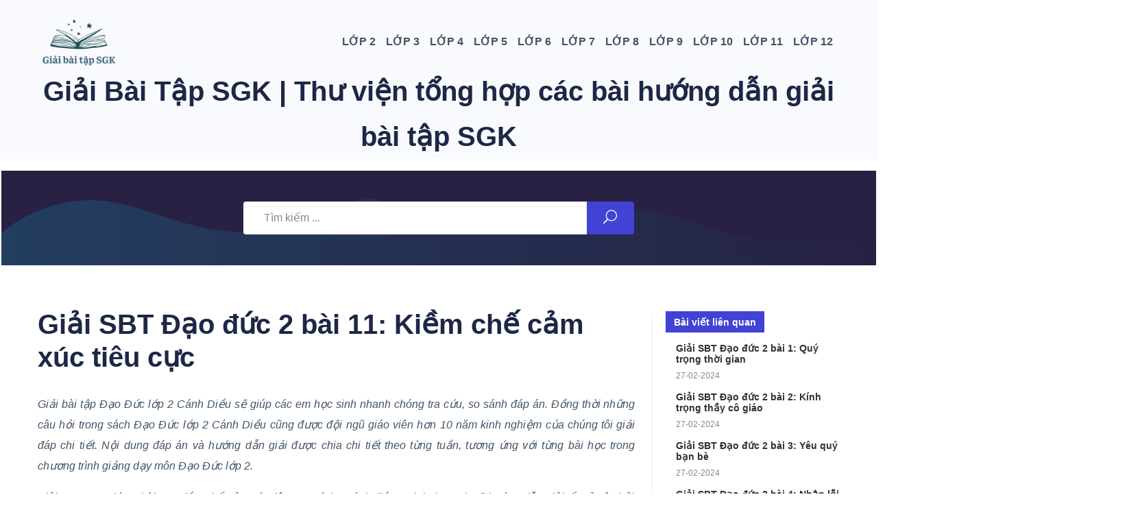

--- FILE ---
content_type: text/html; charset=UTF-8
request_url: https://giaibaitapsgk.net/lop-2/giai-sbt-dao-duc-2-bai-11-kiem-che-cam-xuc-tieu-cuc/
body_size: 15061
content:

<!doctype html>
<html lang="vi">

<head>
    <meta charset="utf-8">
    <meta name="viewport" content="width=device-width, initial-scale=1">
    <title>[Cánh diều] Giải SBT Đạo đức 2 bài 11: Kiềm chế cảm xúc tiêu cực - Giabaitapsgk</title>
    <meta name="description" content="Giải SBT Đạo đức 2 bài 11: Kiềm chế cảm xúc tiêu cực sách &amp;quot;Cánh diều&amp;quot;. Giabaitapsgk sẽ hướng dẫn giải tất cả câu hỏi và bài tập với cách giải nhanh và dễ hiểu nhất. Hi vọng, thông qua đó học sinh được củng cố kiến thức và nắm bài học tốt hơn.">
    <meta name="keywords" content="">

    <meta property="og:site_name" content="Giải Bài Tập SGK">
    <meta property="og:title" content="[Cánh diều] Giải SBT Đạo đức 2 bài 11: Kiềm chế cảm xúc tiêu cực - Giabaitapsgk">
    <meta property="og:description" content="Giải SBT Đạo đức 2 bài 11: Kiềm chế cảm xúc tiêu cực sách &amp;quot;Cánh diều&amp;quot;. Giabaitapsgk sẽ hướng dẫn giải tất cả câu hỏi và bài tập với cách giải nhanh và dễ hiểu nhất. Hi vọng, thông qua đó học sinh được củng cố kiến thức và nắm bài học tốt hơn.">
    <meta property="og:type" content="website">
    <meta property="og:url" content="https://giaibaitapsgk.net/lop-2/giai-sbt-dao-duc-2-bai-11-kiem-che-cam-xuc-tieu-cuc">
    <meta property="og:image" content="">
    <link rel="preconnect" href="https://www.googletagmanager.com" />
	<link rel="preconnect" href="https://fonts.googleapis.com">
    <link rel="preconnect" href="https://www.facebook.com">
	<link rel="preconnect" href="https://fonts.gstatic.com" crossorigin>	    
	<link rel="apple-touch-icon" sizes="180x180" href="/apple-touch-icon.png">
	<link rel="icon" type="image/png" sizes="32x32" href="/favicon-32x32.png">
	<link rel="icon" type="image/png" sizes="16x16" href="/favicon-16x16.png">
	<link rel="manifest" href="/site.webmanifest">
    
        <link rel="stylesheet" type="text/css" href="https://giaibaitapsgk.net/css/global.css" />
    <link rel="stylesheet" type="text/css" href="https://giaibaitapsgk.net/css/postmeta.css" />
    <link rel="stylesheet" type="text/css" href="https://giaibaitapsgk.net/css/frontend-lite.min.css" />

    <link rel="stylesheet" type="text/css" href="https://giaibaitapsgk.net/css/style1.css" />
    
    
    
    <link rel="stylesheet" type="text/css" href="https://giaibaitapsgk.net/css/post-6.css" />
    <link rel="stylesheet" type="text/css" href="https://giaibaitapsgk.net/css/animations.min.css" />

    
    <link rel="stylesheet" type="text/css" href="https://giaibaitapsgk.net/css/styleicon.css" />
    
    <link rel="stylesheet" type="text/css" href="https://giaibaitapsgk.net/css/bootstrap.min.css" />
    <link rel="stylesheet" type="text/css" href="https://giaibaitapsgk.net/css/style.css" />
    <link rel="stylesheet" type="text/css" href="https://giaibaitapsgk.net/css/wp-custom.css" />
    
    <link rel="preload" as="style" href="https://giaibaitapsgk.net/build/assets/public-10c85962.css" /><link rel="stylesheet" href="https://giaibaitapsgk.net/build/assets/public-10c85962.css" />
    <link rel="stylesheet" type="text/css" href="https://giaibaitapsgk.net/css/responsive.css" />
    <link rel="stylesheet" type="text/css" href="https://giaibaitapsgk.net/css/ezd-responsive.css" />
    <link rel="stylesheet" type="text/css" href="https://giaibaitapsgk.net/css/wpd-style.css" />
        <link rel="stylesheet" href="https://cdn.jsdelivr.net/npm/flatpickr/dist/flatpickr.min.css">
    <script>
        MathJax = {
          tex: {
            inlineMath: [['$', '$'], ['\\(', '\\)']]
          }
        };
        </script>
        <script id="MathJax-script" async
          src="https://cdn.jsdelivr.net/npm/mathjax@3/es5/tex-chtml.js">
        </script>
    
    <!-- Google tag (gtag.js) -->
    <script async src="https://www.googletagmanager.com/gtag/js?id=G-S1TFGKQLGC"></script>
    <script>
    window.dataLayer = window.dataLayer || [];
    function gtag(){dataLayer.push(arguments);}
    gtag('js', new Date());

    gtag('config', 'G-S1TFGKQLGC');
    </script>
	<script async src="https://pagead2.googlesyndication.com/pagead/js/adsbygoogle.js?client=ca-pub-7108752809699239"
     crossorigin="anonymous"></script>
</head>

<body class="    home page-template page-template-elementor_header_footer page page-id-5478 wp-embed-responsive ezd-body-docs elementor-default elementor-template-full-width elementor-kit-6 elementor-page elementor-page-5478 e--ua-blink e--ua-chrome e--ua-webkit
    ">

   
    
            <nav class="navbar navbar-expand-lg menu_one  dk_menu  "

    id="sticky">
    <div class="container">
        <a class="navbar-brand logo sticky_logo" href="https://giaibaitapsgk.net">
            <img width="120px" src="https://giaibaitapsgk.net/storage/settings/logo.png"
                alt="Trang Tài Liệu"
                srcset="https://giaibaitapsgk.net/storage/settings/logo.png 2x">
        </a> <button class="navbar-toggler collapsed" type="button" data-bs-toggle="collapse"
            data-bs-target="#navbarSupportedContent" aria-controls="navbarSupportedContent" aria-expanded="false"
            aria-label="Toggle navigation">
            <span class="menu_toggle">
                <span class="hamburger">
                    <span></span>
                    <span></span>
                    <span></span>
                </span>
                <span class="hamburger-cross">
                    <span></span>
                    <span></span>
                </span>
            </span>
        </button>
        <div class="collapse navbar-collapse" id="navbarSupportedContent">
            <ul id="menu-newmenu" class="navbar-nav menu ml-auto">
                                   
                                                                <li  id="menu-item-5536"
                    class="menu-item menu-item-type-custom menu-item-object-custom menu-item-has-children dropdown submenu nav-item">
                    <a title="Lớp 2" class="dropdown-toggle nav-link" data-bs-toggle="dropdown" role="button"
                        aria-haspopup="true" aria-expanded="false" href="https://giaibaitapsgk.net/lop-2/">Lớp 2</a><i
                        class="arrow_carrot-down_alt2 mobile_dropdown_icon" aria-hidden="true"
                        data-bs-toggle="dropdown"></i>
                    <ul role="menu" class=" dropdown-menu menu-depth-2nd">
                        
                               
                                    
                            <li  class="menu-item menu-item-has-children dropdown submenu nav-item">
                                <a title="{Giải SGK Lớp 2}" class="dropdown-toggle nav-link" data-bs-toggle="dropdown" role="button"
                                    aria-haspopup="true" aria-expanded="false" href="https://giaibaitapsgk.net/lop-2/giai-sgk-lop-2/">Giải SGK Lớp 2</a><i
                                    class="arrow_carrot-down_alt2 mobile_dropdown_icon" aria-hidden="true"
                                    data-bs-toggle="dropdown"></i>
                                    <ul role="menu" class=" dropdown-menu menu-depth-3nd">
                                                                                 
                                                                                 
                                        <li class="menu-item dropdown submenu nav-item">
                                            <a title="Giải Toán Lớp 2" class="nav-link" href="https://giaibaitapsgk.net/lop-2/giai-sgk-lop-2/giai-toan-lop-2/">Giải Toán Lớp 2</a>
                                        </li>
                                                                                                                         
                                                                                 
                                        <li class="menu-item dropdown submenu nav-item">
                                            <a title="Giải Tiếng Việt Lớp 2" class="nav-link" href="https://giaibaitapsgk.net/lop-2/giai-sgk-lop-2/giai-tieng-viet-lop-2/">Giải Tiếng Việt Lớp 2</a>
                                        </li>
                                                                                                                         
                                                                                 
                                        <li class="menu-item dropdown submenu nav-item">
                                            <a title="Giải Tự Nhiên Xã Hội Lớp 2" class="nav-link" href="https://giaibaitapsgk.net/lop-2/giai-sgk-lop-2/giai-tu-nhien-xa-hoi-lop-2/">Giải Tự Nhiên Xã Hội Lớp 2</a>
                                        </li>
                                                                                                                         
                                                                                 
                                        <li class="menu-item dropdown submenu nav-item">
                                            <a title="Giải Hoạt Động Trải Nghiệm Lớp 2" class="nav-link" href="https://giaibaitapsgk.net/lop-2/giai-sgk-lop-2/giai-hoat-dong-trai-nghiem-lop-2/">Giải Hoạt Động Trải Nghiệm Lớp 2</a>
                                        </li>
                                                                                                                         
                                                                                 
                                        <li class="menu-item dropdown submenu nav-item">
                                            <a title="Giải Đạo Đức Lớp 2" class="nav-link" href="https://giaibaitapsgk.net/lop-2/giai-sgk-lop-2/giai-dao-duc-lop-2/">Giải Đạo Đức Lớp 2</a>
                                        </li>
                                                                                                                         
                                                                                 
                                        <li class="menu-item dropdown submenu nav-item">
                                            <a title="Giải Tiếng Anh Lớp 2" class="nav-link" href="https://giaibaitapsgk.net/lop-2/giai-sgk-lop-2/giai-tieng-anh-lop-2/">Giải Tiếng Anh Lớp 2</a>
                                        </li>
                                                                                                                    </ul>
                            </li>
                                                    
                        
                               
                                    
                            <li  class="menu-item menu-item-has-children dropdown submenu nav-item">
                                <a title="{Giải VBT Lớp 2}" class="dropdown-toggle nav-link" data-bs-toggle="dropdown" role="button"
                                    aria-haspopup="true" aria-expanded="false" href="https://giaibaitapsgk.net/lop-2/giai-vbt-lop-2/">Giải VBT Lớp 2</a><i
                                    class="arrow_carrot-down_alt2 mobile_dropdown_icon" aria-hidden="true"
                                    data-bs-toggle="dropdown"></i>
                                    <ul role="menu" class=" dropdown-menu menu-depth-3nd">
                                                                                 
                                                                                 
                                        <li class="menu-item dropdown submenu nav-item">
                                            <a title="Giải Vở Bài Đạo Đức Lớp 2" class="nav-link" href="https://giaibaitapsgk.net/lop-2/giai-vbt-lop-2/giai-vo-bai-dao-duc-lop-2/">Giải Vở Bài Đạo Đức Lớp 2</a>
                                        </li>
                                                                                                                         
                                                                                 
                                        <li class="menu-item dropdown submenu nav-item">
                                            <a title="Giải Vở Bài Tiếng Anh Lớp 2" class="nav-link" href="https://giaibaitapsgk.net/lop-2/giai-vbt-lop-2/giai-vo-bai-tieng-anh-lop-2/">Giải Vở Bài Tiếng Anh Lớp 2</a>
                                        </li>
                                                                                                                         
                                                                                 
                                        <li class="menu-item dropdown submenu nav-item">
                                            <a title="Giải Vở Bài Hoạt Động Trải Nghiệm Lớp 2" class="nav-link" href="https://giaibaitapsgk.net/lop-2/giai-vbt-lop-2/giai-vo-bai-hoat-dong-trai-nghiem-lop-2/">Giải Vở Bài Hoạt Động Trải Nghiệm Lớp 2</a>
                                        </li>
                                                                                                                    </ul>
                            </li>
                                                    
                                                
                    </ul>
                </li>

                
                                                                <li  id="menu-item-5536"
                    class="menu-item menu-item-type-custom menu-item-object-custom menu-item-has-children dropdown submenu nav-item">
                    <a title="Lớp 3" class="dropdown-toggle nav-link" data-bs-toggle="dropdown" role="button"
                        aria-haspopup="true" aria-expanded="false" href="https://giaibaitapsgk.net/lop-3/">Lớp 3</a><i
                        class="arrow_carrot-down_alt2 mobile_dropdown_icon" aria-hidden="true"
                        data-bs-toggle="dropdown"></i>
                    <ul role="menu" class=" dropdown-menu menu-depth-2nd">
                        
                               
                                    
                            <li  class="menu-item menu-item-has-children dropdown submenu nav-item">
                                <a title="{Giải SGK Lớp 3}" class="dropdown-toggle nav-link" data-bs-toggle="dropdown" role="button"
                                    aria-haspopup="true" aria-expanded="false" href="https://giaibaitapsgk.net/lop-3/giai-sgk-lop-3/">Giải SGK Lớp 3</a><i
                                    class="arrow_carrot-down_alt2 mobile_dropdown_icon" aria-hidden="true"
                                    data-bs-toggle="dropdown"></i>
                                    <ul role="menu" class=" dropdown-menu menu-depth-3nd">
                                                                                 
                                                                                 
                                        <li class="menu-item dropdown submenu nav-item">
                                            <a title="Giải Toán Lớp 3" class="nav-link" href="https://giaibaitapsgk.net/lop-3/giai-sgk-lop-3/giai-sach-giao-khoa-toan-lop-3/">Giải Toán Lớp 3</a>
                                        </li>
                                                                                                                         
                                                                                 
                                        <li class="menu-item dropdown submenu nav-item">
                                            <a title="Giải Tiếng Việt Lớp 3" class="nav-link" href="https://giaibaitapsgk.net/lop-3/giai-sgk-lop-3/giai-tieng-viet-lop-3/">Giải Tiếng Việt Lớp 3</a>
                                        </li>
                                                                                                                         
                                                                                 
                                        <li class="menu-item dropdown submenu nav-item">
                                            <a title="Giải Tự Nhiên Xã Hội Lớp 3" class="nav-link" href="https://giaibaitapsgk.net/lop-3/giai-sgk-lop-3/giai-tu-nhien-xa-hoi-lop-3/">Giải Tự Nhiên Xã Hội Lớp 3</a>
                                        </li>
                                                                                                                         
                                                                                 
                                        <li class="menu-item dropdown submenu nav-item">
                                            <a title="Giải Đạo Đức Lớp 3" class="nav-link" href="https://giaibaitapsgk.net/lop-3/giai-sgk-lop-3/giai-dao-duc-lop-3/">Giải Đạo Đức Lớp 3</a>
                                        </li>
                                                                                                                         
                                                                                 
                                        <li class="menu-item dropdown submenu nav-item">
                                            <a title="Giải Tin Học Lớp 3" class="nav-link" href="https://giaibaitapsgk.net/lop-3/giai-sgk-lop-3/giai-tin-hoc-lop-3/">Giải Tin Học Lớp 3</a>
                                        </li>
                                                                                                                         
                                                                                 
                                        <li class="menu-item dropdown submenu nav-item">
                                            <a title="Giải Công Nghệ Lớp 3" class="nav-link" href="https://giaibaitapsgk.net/lop-3/giai-sgk-lop-3/giai-cong-nghe-lop-3/">Giải Công Nghệ Lớp 3</a>
                                        </li>
                                                                                                                         
                                                                                 
                                        <li class="menu-item dropdown submenu nav-item">
                                            <a title="Giải Âm Nhạc Lớp 3" class="nav-link" href="https://giaibaitapsgk.net/lop-3/giai-sgk-lop-3/giai-am-nhac-lop-3/">Giải Âm Nhạc Lớp 3</a>
                                        </li>
                                                                                                                         
                                                                                 
                                        <li class="menu-item dropdown submenu nav-item">
                                            <a title="Giải Mỹ Thuật Lớp 3" class="nav-link" href="https://giaibaitapsgk.net/lop-3/giai-sgk-lop-3/giai-my-thuat-lop-3/">Giải Mỹ Thuật Lớp 3</a>
                                        </li>
                                                                                                                         
                                                                                 
                                        <li class="menu-item dropdown submenu nav-item">
                                            <a title="Giải Hoạt Động Trải Nghiệm Lớp 3" class="nav-link" href="https://giaibaitapsgk.net/lop-3/giai-sgk-lop-3/giai-hoat-dong-trai-nghiem-lop-3/">Giải Hoạt Động Trải Nghiệm Lớp 3</a>
                                        </li>
                                                                                                                         
                                                                                 
                                        <li class="menu-item dropdown submenu nav-item">
                                            <a title="Giải Tiếng Anh Lớp 3" class="nav-link" href="https://giaibaitapsgk.net/lop-3/giai-sgk-lop-3/giai-tieng-anh-lop-3/">Giải Tiếng Anh Lớp 3</a>
                                        </li>
                                                                                                                    </ul>
                            </li>
                                                    
                        
                               
                                    
                            <li  class="menu-item menu-item-has-children dropdown submenu nav-item">
                                <a title="{Giải VBT Lớp 3}" class="dropdown-toggle nav-link" data-bs-toggle="dropdown" role="button"
                                    aria-haspopup="true" aria-expanded="false" href="https://giaibaitapsgk.net/lop-3/giai-vbt-lop-3/">Giải VBT Lớp 3</a><i
                                    class="arrow_carrot-down_alt2 mobile_dropdown_icon" aria-hidden="true"
                                    data-bs-toggle="dropdown"></i>
                                    <ul role="menu" class=" dropdown-menu menu-depth-3nd">
                                                                                 
                                                                                 
                                        <li class="menu-item dropdown submenu nav-item">
                                            <a title="Giải Vở Bài Tập Toán Lớp 3" class="nav-link" href="https://giaibaitapsgk.net/lop-3/giai-vbt-lop-3/giai-vo-bai-tap-toan-lop-3/">Giải Vở Bài Tập Toán Lớp 3</a>
                                        </li>
                                                                                                                         
                                                                                 
                                        <li class="menu-item dropdown submenu nav-item">
                                            <a title="Giải Vở Bài Tập Tiếng Việt Lớp 3" class="nav-link" href="https://giaibaitapsgk.net/lop-3/giai-vbt-lop-3/giai-vo-bai-tap-tieng-viet-lop-3/">Giải Vở Bài Tập Tiếng Việt Lớp 3</a>
                                        </li>
                                                                                                                         
                                                                                 
                                        <li class="menu-item dropdown submenu nav-item">
                                            <a title="Giải Vở Bài Tập Tự Nhiên Xã Hội Lớp 3" class="nav-link" href="https://giaibaitapsgk.net/lop-3/giai-vbt-lop-3/giai-vo-bai-tap-tu-nhien-xa-hoi-lop-3/">Giải Vở Bài Tập Tự Nhiên Xã Hội Lớp 3</a>
                                        </li>
                                                                                                                         
                                                                                 
                                        <li class="menu-item dropdown submenu nav-item">
                                            <a title="Giải Vở Bài Tập Đạo Đức Lớp 3" class="nav-link" href="https://giaibaitapsgk.net/lop-3/giai-vbt-lop-3/giai-vo-bai-tap-dao-duc-lop-3/">Giải Vở Bài Tập Đạo Đức Lớp 3</a>
                                        </li>
                                                                                                                         
                                                                                 
                                        <li class="menu-item dropdown submenu nav-item">
                                            <a title="Giải Vở Bài Tập Hoạt Động Trải Nghiệm Lớp 3" class="nav-link" href="https://giaibaitapsgk.net/lop-3/giai-vbt-lop-3/giai-vo-bai-tap-hoat-dong-trai-nghiem-lop-3/">Giải Vở Bài Tập Hoạt Động Trải Nghiệm Lớp 3</a>
                                        </li>
                                                                                                                         
                                                                                 
                                        <li class="menu-item dropdown submenu nav-item">
                                            <a title="Giải Vở Bài Tập Tin Học Lớp 3" class="nav-link" href="https://giaibaitapsgk.net/lop-3/giai-vbt-lop-3/giai-vo-bai-tap-tin-hoc-lop-3/">Giải Vở Bài Tập Tin Học Lớp 3</a>
                                        </li>
                                                                                                                         
                                                                                 
                                        <li class="menu-item dropdown submenu nav-item">
                                            <a title="Giải Vở Bài Tập Công Nghệ Lớp 3" class="nav-link" href="https://giaibaitapsgk.net/lop-3/giai-vbt-lop-3/giai-vo-bai-tap-cong-nghe-lop-3/">Giải Vở Bài Tập Công Nghệ Lớp 3</a>
                                        </li>
                                                                                                                    </ul>
                            </li>
                                                    
                        
                               
                                    
                            <li  class="menu-item menu-item-has-children dropdown submenu nav-item">
                                <a title="{Học Tập Lớp 3}" class="dropdown-toggle nav-link" data-bs-toggle="dropdown" role="button"
                                    aria-haspopup="true" aria-expanded="false" href="https://giaibaitapsgk.net/lop-3/hoc-tap-lop-3/">Học Tập Lớp 3</a><i
                                    class="arrow_carrot-down_alt2 mobile_dropdown_icon" aria-hidden="true"
                                    data-bs-toggle="dropdown"></i>
                                    <ul role="menu" class=" dropdown-menu menu-depth-3nd">
                                                                                 
                                                                                 
                                        <li class="menu-item dropdown submenu nav-item">
                                            <a title="Bài Tập Toán Lớp 3" class="nav-link" href="https://giaibaitapsgk.net/lop-3/hoc-tap-lop-3/bai-tap-toan-lop-3/">Bài Tập Toán Lớp 3</a>
                                        </li>
                                                                                                                         
                                                                                 
                                        <li class="menu-item dropdown submenu nav-item">
                                            <a title="Bài Tập Tiếng Việt Lớp 3" class="nav-link" href="https://giaibaitapsgk.net/lop-3/hoc-tap-lop-3/bai-tap-tieng-viet-lop-3/">Bài Tập Tiếng Việt Lớp 3</a>
                                        </li>
                                                                                                                         
                                                                                 
                                        <li class="menu-item dropdown submenu nav-item">
                                            <a title="Bài Tập Tự Nhiên Xã Hội Lớp 3" class="nav-link" href="https://giaibaitapsgk.net/lop-3/hoc-tap-lop-3/bai-tap-tu-nhien-xa-hoi-lop-3/">Bài Tập Tự Nhiên Xã Hội Lớp 3</a>
                                        </li>
                                                                                                                         
                                                                                 
                                        <li class="menu-item dropdown submenu nav-item">
                                            <a title="Bài Tập Đạo Đức Lớp 3" class="nav-link" href="https://giaibaitapsgk.net/lop-3/hoc-tap-lop-3/bai-tap-dao-duc-lop-3/">Bài Tập Đạo Đức Lớp 3</a>
                                        </li>
                                                                                                                         
                                                                                 
                                        <li class="menu-item dropdown submenu nav-item">
                                            <a title="Bài Tập Hoạt Động Trải Nghiệm Lớp 3" class="nav-link" href="https://giaibaitapsgk.net/lop-3/hoc-tap-lop-3/bai-tap-hoat-dong-trai-nghiem-lop-3/">Bài Tập Hoạt Động Trải Nghiệm Lớp 3</a>
                                        </li>
                                                                                                                         
                                                                                 
                                        <li class="menu-item dropdown submenu nav-item">
                                            <a title="Bài Tập Tin Học Lớp 3" class="nav-link" href="https://giaibaitapsgk.net/lop-3/hoc-tap-lop-3/bai-tap-tin-hoc-lop-3/">Bài Tập Tin Học Lớp 3</a>
                                        </li>
                                                                                                                         
                                                                                 
                                        <li class="menu-item dropdown submenu nav-item">
                                            <a title="Bài Tập Công Nghệ Lớp 3" class="nav-link" href="https://giaibaitapsgk.net/lop-3/hoc-tap-lop-3/bai-tap-cong-nghe-lop-3/">Bài Tập Công Nghệ Lớp 3</a>
                                        </li>
                                                                                                                         
                                                                                 
                                        <li class="menu-item dropdown submenu nav-item">
                                            <a title="Văn Mẫu Lớp 3" class="nav-link" href="https://giaibaitapsgk.net/lop-3/hoc-tap-lop-3/van-mau-lop-3/">Văn Mẫu Lớp 3</a>
                                        </li>
                                                                                                                    </ul>
                            </li>
                                                    
                        
                               
                                    
                            <li  class="menu-item menu-item-has-children dropdown submenu nav-item">
                                <a title="{Phiếu Bài Tập Cuối Tuần Lớp 3}" class="dropdown-toggle nav-link" data-bs-toggle="dropdown" role="button"
                                    aria-haspopup="true" aria-expanded="false" href="https://giaibaitapsgk.net/lop-3/phieu-bai-tap-cuoi-tuan-lop-3/">Phiếu Bài Tập Cuối Tuần Lớp 3</a><i
                                    class="arrow_carrot-down_alt2 mobile_dropdown_icon" aria-hidden="true"
                                    data-bs-toggle="dropdown"></i>
                                    <ul role="menu" class=" dropdown-menu menu-depth-3nd">
                                                                                 
                                                                                 
                                        <li class="menu-item dropdown submenu nav-item">
                                            <a title="Bài Tập Cuối Tuần Toán Lớp 3" class="nav-link" href="https://giaibaitapsgk.net/lop-3/phieu-bai-tap-cuoi-tuan-lop-3/bai-tap-cuoi-tuan-toan-lop-3/">Bài Tập Cuối Tuần Toán Lớp 3</a>
                                        </li>
                                                                                                                         
                                                                                 
                                        <li class="menu-item dropdown submenu nav-item">
                                            <a title="Bài Tập Cuối Tuần Tiếng Việt Lớp 3" class="nav-link" href="https://giaibaitapsgk.net/lop-3/phieu-bai-tap-cuoi-tuan-lop-3/bai-tap-cuoi-tuan-tieng-viet-lop-3/">Bài Tập Cuối Tuần Tiếng Việt Lớp 3</a>
                                        </li>
                                                                                                                    </ul>
                            </li>
                                                    
                                                
                    </ul>
                </li>

                
                                                                <li  id="menu-item-5536"
                    class="menu-item menu-item-type-custom menu-item-object-custom menu-item-has-children dropdown submenu nav-item">
                    <a title="Lớp 4" class="dropdown-toggle nav-link" data-bs-toggle="dropdown" role="button"
                        aria-haspopup="true" aria-expanded="false" href="https://giaibaitapsgk.net/lop-4/">Lớp 4</a><i
                        class="arrow_carrot-down_alt2 mobile_dropdown_icon" aria-hidden="true"
                        data-bs-toggle="dropdown"></i>
                    <ul role="menu" class=" dropdown-menu menu-depth-2nd">
                        
                               
                                    
                            <li  class="menu-item menu-item-has-children dropdown submenu nav-item">
                                <a title="{Giải SGK Lớp 4}" class="dropdown-toggle nav-link" data-bs-toggle="dropdown" role="button"
                                    aria-haspopup="true" aria-expanded="false" href="https://giaibaitapsgk.net/lop-4/giai-sgk-lop-4/">Giải SGK Lớp 4</a><i
                                    class="arrow_carrot-down_alt2 mobile_dropdown_icon" aria-hidden="true"
                                    data-bs-toggle="dropdown"></i>
                                    <ul role="menu" class=" dropdown-menu menu-depth-3nd">
                                                                                 
                                                                                 
                                        <li class="menu-item dropdown submenu nav-item">
                                            <a title="Giải Toán Lớp 4" class="nav-link" href="https://giaibaitapsgk.net/lop-4/giai-sgk-lop-4/giai-toan-lop-4/">Giải Toán Lớp 4</a>
                                        </li>
                                                                                                                         
                                                                                 
                                        <li class="menu-item dropdown submenu nav-item">
                                            <a title="Giải Tiếng Việt Lớp 4" class="nav-link" href="https://giaibaitapsgk.net/lop-4/giai-sgk-lop-4/giai-tieng-viet-lop-4/">Giải Tiếng Việt Lớp 4</a>
                                        </li>
                                                                                                                         
                                                                                 
                                        <li class="menu-item dropdown submenu nav-item">
                                            <a title="Giải Đạo Đức Lớp 4" class="nav-link" href="https://giaibaitapsgk.net/lop-4/giai-sgk-lop-4/giai-dao-duc-lop-4/">Giải Đạo Đức Lớp 4</a>
                                        </li>
                                                                                                                         
                                                                                 
                                        <li class="menu-item dropdown submenu nav-item">
                                            <a title="Giải Lịch Sử Và Địa Lý Lớp 4" class="nav-link" href="https://giaibaitapsgk.net/lop-4/giai-sgk-lop-4/giai-lich-su-va-dia-ly-lop-4/">Giải Lịch Sử Và Địa Lý Lớp 4</a>
                                        </li>
                                                                                                                         
                                                                                 
                                        <li class="menu-item dropdown submenu nav-item">
                                            <a title="Giải Khoa Học Lớp 4" class="nav-link" href="https://giaibaitapsgk.net/lop-4/giai-sgk-lop-4/giai-khoa-hoc-lop-4/">Giải Khoa Học Lớp 4</a>
                                        </li>
                                                                                                                         
                                                                                 
                                        <li class="menu-item dropdown submenu nav-item">
                                            <a title="Giải Công Nghệ Lớp 4" class="nav-link" href="https://giaibaitapsgk.net/lop-4/giai-sgk-lop-4/giai-cong-nghe-lop-4/">Giải Công Nghệ Lớp 4</a>
                                        </li>
                                                                                                                         
                                                                                 
                                        <li class="menu-item dropdown submenu nav-item">
                                            <a title="Giải Tin Học Lớp 4" class="nav-link" href="https://giaibaitapsgk.net/lop-4/giai-sgk-lop-4/giai-tin-hoc-lop-4/">Giải Tin Học Lớp 4</a>
                                        </li>
                                                                                                                         
                                                                                 
                                        <li class="menu-item dropdown submenu nav-item">
                                            <a title="Giải Âm Nhạc Lớp 4" class="nav-link" href="https://giaibaitapsgk.net/lop-4/giai-sgk-lop-4/giai-am-nhac-lop-4/">Giải Âm Nhạc Lớp 4</a>
                                        </li>
                                                                                                                         
                                                                                 
                                        <li class="menu-item dropdown submenu nav-item">
                                            <a title="Giải Mỹ Thuật Lớp 4" class="nav-link" href="https://giaibaitapsgk.net/lop-4/giai-sgk-lop-4/giai-my-thuat-lop-4/">Giải Mỹ Thuật Lớp 4</a>
                                        </li>
                                                                                                                         
                                                                                 
                                        <li class="menu-item dropdown submenu nav-item">
                                            <a title="Giải Hoạt Động Trải Nghiệm Lớp 4" class="nav-link" href="https://giaibaitapsgk.net/lop-4/giai-sgk-lop-4/giai-hoat-dong-trai-nghiem-lop-4/">Giải Hoạt Động Trải Nghiệm Lớp 4</a>
                                        </li>
                                                                                                                    </ul>
                            </li>
                                                    
                        
                               
                                    
                            <li  class="menu-item menu-item-has-children dropdown submenu nav-item">
                                <a title="{Giải VBT Lớp 4}" class="dropdown-toggle nav-link" data-bs-toggle="dropdown" role="button"
                                    aria-haspopup="true" aria-expanded="false" href="https://giaibaitapsgk.net/lop-4/giai-vbt-lop-4/">Giải VBT Lớp 4</a><i
                                    class="arrow_carrot-down_alt2 mobile_dropdown_icon" aria-hidden="true"
                                    data-bs-toggle="dropdown"></i>
                                    <ul role="menu" class=" dropdown-menu menu-depth-3nd">
                                                                                 
                                                                                 
                                        <li class="menu-item dropdown submenu nav-item">
                                            <a title="Giải Vở Bài Tập Toán Lớp 4" class="nav-link" href="https://giaibaitapsgk.net/lop-4/giai-vbt-lop-4/giai-vo-bai-tap-toan-lop-4/">Giải Vở Bài Tập Toán Lớp 4</a>
                                        </li>
                                                                                                                         
                                                                                 
                                        <li class="menu-item dropdown submenu nav-item">
                                            <a title="Giải Vở Bài Tập Tiếng Việt Lớp 4" class="nav-link" href="https://giaibaitapsgk.net/lop-4/giai-vbt-lop-4/giai-vo-bai-tap-tieng-viet-lop-4/">Giải Vở Bài Tập Tiếng Việt Lớp 4</a>
                                        </li>
                                                                                                                    </ul>
                            </li>
                                                    
                        
                               
                                    
                            <li  class="menu-item menu-item-has-children dropdown submenu nav-item">
                                <a title="{Học Tập Lớp 4}" class="dropdown-toggle nav-link" data-bs-toggle="dropdown" role="button"
                                    aria-haspopup="true" aria-expanded="false" href="https://giaibaitapsgk.net/lop-4/hoc-tap-lop-4/">Học Tập Lớp 4</a><i
                                    class="arrow_carrot-down_alt2 mobile_dropdown_icon" aria-hidden="true"
                                    data-bs-toggle="dropdown"></i>
                                    <ul role="menu" class=" dropdown-menu menu-depth-3nd">
                                                                                 
                                                                                 
                                        <li class="menu-item dropdown submenu nav-item">
                                            <a title="Bài Tập Toán Lớp 4" class="nav-link" href="https://giaibaitapsgk.net/lop-4/hoc-tap-lop-4/bai-tap-toan-lop-4/">Bài Tập Toán Lớp 4</a>
                                        </li>
                                                                                                                         
                                                                                 
                                        <li class="menu-item dropdown submenu nav-item">
                                            <a title="Bài Tập Tiếng Việt Lớp 4" class="nav-link" href="https://giaibaitapsgk.net/lop-4/hoc-tap-lop-4/bai-tap-tieng-viet-lop-4/">Bài Tập Tiếng Việt Lớp 4</a>
                                        </li>
                                                                                                                         
                                                                                 
                                        <li class="menu-item dropdown submenu nav-item">
                                            <a title="Bài Tập Đạo Đức Lớp 4" class="nav-link" href="https://giaibaitapsgk.net/lop-4/hoc-tap-lop-4/bai-tap-dao-duc-lop-4/">Bài Tập Đạo Đức Lớp 4</a>
                                        </li>
                                                                                                                         
                                                                                 
                                        <li class="menu-item dropdown submenu nav-item">
                                            <a title="Bài Tập Khoa Học Lớp 4" class="nav-link" href="https://giaibaitapsgk.net/lop-4/hoc-tap-lop-4/bai-tap-khoa-hoc-lop-4/">Bài Tập Khoa Học Lớp 4</a>
                                        </li>
                                                                                                                         
                                                                                 
                                        <li class="menu-item dropdown submenu nav-item">
                                            <a title="Bài Tập Lịch Sử Và Địa Lý Lớp 4" class="nav-link" href="https://giaibaitapsgk.net/lop-4/hoc-tap-lop-4/bai-tap-lich-su-va-dia-ly-lop-4/">Bài Tập Lịch Sử Và Địa Lý Lớp 4</a>
                                        </li>
                                                                                                                         
                                                                                 
                                        <li class="menu-item dropdown submenu nav-item">
                                            <a title="Bài Tập Công Nghệ Lớp 4" class="nav-link" href="https://giaibaitapsgk.net/lop-4/hoc-tap-lop-4/bai-tap-cong-nghe-lop-4/">Bài Tập Công Nghệ Lớp 4</a>
                                        </li>
                                                                                                                         
                                                                                 
                                        <li class="menu-item dropdown submenu nav-item">
                                            <a title="Bài Tập Tin Học Lớp 4" class="nav-link" href="https://giaibaitapsgk.net/lop-4/hoc-tap-lop-4/bai-tap-tin-hoc-lop-4/">Bài Tập Tin Học Lớp 4</a>
                                        </li>
                                                                                                                         
                                                                                 
                                        <li class="menu-item dropdown submenu nav-item">
                                            <a title="Bài Tập Hoạt Động Trải Nghiệm Lớp 4" class="nav-link" href="https://giaibaitapsgk.net/lop-4/hoc-tap-lop-4/bai-tap-hoat-dong-trai-nghiem-lop-4/">Bài Tập Hoạt Động Trải Nghiệm Lớp 4</a>
                                        </li>
                                                                                                                         
                                                                                 
                                        <li class="menu-item dropdown submenu nav-item">
                                            <a title="Văn Mẫu Lớp 4" class="nav-link" href="https://giaibaitapsgk.net/lop-4/hoc-tap-lop-4/van-mau-lop-4/">Văn Mẫu Lớp 4</a>
                                        </li>
                                                                                                                    </ul>
                            </li>
                                                    
                        
                               
                                    
                            <li  class="menu-item menu-item-has-children dropdown submenu nav-item">
                                <a title="{Phiếu Bài Tập Cuối Tuần Lớp 4}" class="dropdown-toggle nav-link" data-bs-toggle="dropdown" role="button"
                                    aria-haspopup="true" aria-expanded="false" href="https://giaibaitapsgk.net/lop-4/phieu-bai-tap-cuoi-tuan-lop-4/">Phiếu Bài Tập Cuối Tuần Lớp 4</a><i
                                    class="arrow_carrot-down_alt2 mobile_dropdown_icon" aria-hidden="true"
                                    data-bs-toggle="dropdown"></i>
                                    <ul role="menu" class=" dropdown-menu menu-depth-3nd">
                                                                                 
                                                                                 
                                        <li class="menu-item dropdown submenu nav-item">
                                            <a title="Bài Tập Cuối Tuần Toán Lớp 4" class="nav-link" href="https://giaibaitapsgk.net/lop-4/phieu-bai-tap-cuoi-tuan-lop-4/bai-tap-cuoi-tuan-toan-lop-4/">Bài Tập Cuối Tuần Toán Lớp 4</a>
                                        </li>
                                                                                                                         
                                                                                 
                                        <li class="menu-item dropdown submenu nav-item">
                                            <a title="Bài Tập Cuối Tuần Tiếng Việt Lớp 4" class="nav-link" href="https://giaibaitapsgk.net/lop-4/phieu-bai-tap-cuoi-tuan-lop-4/bai-tap-cuoi-tuan-tieng-viet-lop-4/">Bài Tập Cuối Tuần Tiếng Việt Lớp 4</a>
                                        </li>
                                                                                                                         
                                                                                 
                                        <li class="menu-item dropdown submenu nav-item">
                                            <a title="Bài Tập Cuối Tuần Tiếng Anh Lớp 4" class="nav-link" href="https://giaibaitapsgk.net/lop-4/phieu-bai-tap-cuoi-tuan-lop-4/bai-tap-cuoi-tuan-tieng-anh-lop-4/">Bài Tập Cuối Tuần Tiếng Anh Lớp 4</a>
                                        </li>
                                                                                                                    </ul>
                            </li>
                                                    
                                                
                    </ul>
                </li>

                
                                                                <li  id="menu-item-5536"
                    class="menu-item menu-item-type-custom menu-item-object-custom menu-item-has-children dropdown submenu nav-item">
                    <a title="Lớp 5" class="dropdown-toggle nav-link" data-bs-toggle="dropdown" role="button"
                        aria-haspopup="true" aria-expanded="false" href="https://giaibaitapsgk.net/lop-5/">Lớp 5</a><i
                        class="arrow_carrot-down_alt2 mobile_dropdown_icon" aria-hidden="true"
                        data-bs-toggle="dropdown"></i>
                    <ul role="menu" class=" dropdown-menu menu-depth-2nd">
                        
                               
                                    
                            <li  class="menu-item menu-item-has-children dropdown submenu nav-item">
                                <a title="{Giải SGK Lớp 5}" class="dropdown-toggle nav-link" data-bs-toggle="dropdown" role="button"
                                    aria-haspopup="true" aria-expanded="false" href="https://giaibaitapsgk.net/lop-5/giai-sgk-lop-5/">Giải SGK Lớp 5</a><i
                                    class="arrow_carrot-down_alt2 mobile_dropdown_icon" aria-hidden="true"
                                    data-bs-toggle="dropdown"></i>
                                    <ul role="menu" class=" dropdown-menu menu-depth-3nd">
                                                                                 
                                                                                 
                                        <li class="menu-item dropdown submenu nav-item">
                                            <a title="Giải Toán Lớp 5" class="nav-link" href="https://giaibaitapsgk.net/lop-5/giai-sgk-lop-5/giai-toan-lop-5/">Giải Toán Lớp 5</a>
                                        </li>
                                                                                                                         
                                                                                 
                                        <li class="menu-item dropdown submenu nav-item">
                                            <a title="Giải Tiếng Việt Lớp 5" class="nav-link" href="https://giaibaitapsgk.net/lop-5/giai-sgk-lop-5/giai-tieng-viet-lop-5/">Giải Tiếng Việt Lớp 5</a>
                                        </li>
                                                                                                                         
                                                                                 
                                        <li class="menu-item dropdown submenu nav-item">
                                            <a title="Giải Địa Lý Lớp 5" class="nav-link" href="https://giaibaitapsgk.net/lop-5/giai-sgk-lop-5/giai-dia-ly-lop-5/">Giải Địa Lý Lớp 5</a>
                                        </li>
                                                                                                                         
                                                                                 
                                        <li class="menu-item dropdown submenu nav-item">
                                            <a title="Giải Lịch Sử Lớp 5" class="nav-link" href="https://giaibaitapsgk.net/lop-5/giai-sgk-lop-5/giai-lich-su-lop-5/">Giải Lịch Sử Lớp 5</a>
                                        </li>
                                                                                                                         
                                                                                 
                                        <li class="menu-item dropdown submenu nav-item">
                                            <a title="Giải Đạo Đức Lớp 5" class="nav-link" href="https://giaibaitapsgk.net/lop-5/giai-sgk-lop-5/giai-dao-duc-lop-5/">Giải Đạo Đức Lớp 5</a>
                                        </li>
                                                                                                                         
                                                                                 
                                        <li class="menu-item dropdown submenu nav-item">
                                            <a title="Giải Tiếng Anh Lớp 5" class="nav-link" href="https://giaibaitapsgk.net/lop-5/giai-sgk-lop-5/giai-tieng-anh-lop-5/">Giải Tiếng Anh Lớp 5</a>
                                        </li>
                                                                                                                    </ul>
                            </li>
                                                    
                        
                               
                                    
                            <li  class="menu-item menu-item-has-children dropdown submenu nav-item">
                                <a title="{Giải VBT Lớp 5}" class="dropdown-toggle nav-link" data-bs-toggle="dropdown" role="button"
                                    aria-haspopup="true" aria-expanded="false" href="https://giaibaitapsgk.net/lop-5/giai-vbt-lop-5/">Giải VBT Lớp 5</a><i
                                    class="arrow_carrot-down_alt2 mobile_dropdown_icon" aria-hidden="true"
                                    data-bs-toggle="dropdown"></i>
                                    <ul role="menu" class=" dropdown-menu menu-depth-3nd">
                                                                                 
                                                                                 
                                        <li class="menu-item dropdown submenu nav-item">
                                            <a title="Giải Vở Bài Tập Toán Lớp 5" class="nav-link" href="https://giaibaitapsgk.net/lop-5/giai-vbt-lop-5/giai-vo-bai-tap-toan-lop-5/">Giải Vở Bài Tập Toán Lớp 5</a>
                                        </li>
                                                                                                                         
                                                                                 
                                        <li class="menu-item dropdown submenu nav-item">
                                            <a title="Giải Vở Bài Tập Tiếng Việt Lớp 5" class="nav-link" href="https://giaibaitapsgk.net/lop-5/giai-vbt-lop-5/giai-vo-bai-tap-tieng-viet-lop-5/">Giải Vở Bài Tập Tiếng Việt Lớp 5</a>
                                        </li>
                                                                                                                    </ul>
                            </li>
                                                    
                        
                               
                                    
                            <li  class="menu-item menu-item-has-children dropdown submenu nav-item">
                                <a title="{Học Tập Lớp 5}" class="dropdown-toggle nav-link" data-bs-toggle="dropdown" role="button"
                                    aria-haspopup="true" aria-expanded="false" href="https://giaibaitapsgk.net/lop-5/hoc-tap-lop-5/">Học Tập Lớp 5</a><i
                                    class="arrow_carrot-down_alt2 mobile_dropdown_icon" aria-hidden="true"
                                    data-bs-toggle="dropdown"></i>
                                    <ul role="menu" class=" dropdown-menu menu-depth-3nd">
                                                                                 
                                                                                 
                                        <li class="menu-item dropdown submenu nav-item">
                                            <a title="Bài Tập Trắc Nghiệm Toán Lớp 5" class="nav-link" href="https://giaibaitapsgk.net/lop-5/hoc-tap-lop-5/bai-tap-trac-nghiem-toan-lop-5/">Bài Tập Trắc Nghiệm Toán Lớp 5</a>
                                        </li>
                                                                                                                         
                                                                                 
                                        <li class="menu-item dropdown submenu nav-item">
                                            <a title="Bài Tập Trắc Nghiệm Tiếng Việt Lớp 5" class="nav-link" href="https://giaibaitapsgk.net/lop-5/hoc-tap-lop-5/bai-tap-trac-nghiem-tieng-viet-lop-5/">Bài Tập Trắc Nghiệm Tiếng Việt Lớp 5</a>
                                        </li>
                                                                                                                         
                                                                                 
                                        <li class="menu-item dropdown submenu nav-item">
                                            <a title="Bài Tập Trắc Nghiệm Địa Lý Lớp 5" class="nav-link" href="https://giaibaitapsgk.net/lop-5/hoc-tap-lop-5/bai-tap-trac-nghiem-dia-ly-lop-5/">Bài Tập Trắc Nghiệm Địa Lý Lớp 5</a>
                                        </li>
                                                                                                                         
                                                                                 
                                        <li class="menu-item dropdown submenu nav-item">
                                            <a title="Bài Tập Trắc Nghiệm Lịch Sử Lớp 5" class="nav-link" href="https://giaibaitapsgk.net/lop-5/hoc-tap-lop-5/bai-tap-trac-nghiem-lich-su-lop-5/">Bài Tập Trắc Nghiệm Lịch Sử Lớp 5</a>
                                        </li>
                                                                                                                         
                                                                                 
                                        <li class="menu-item dropdown submenu nav-item">
                                            <a title="Bài Tập Trắc Nghiệm Tiếng Anh Lớp 5" class="nav-link" href="https://giaibaitapsgk.net/lop-5/hoc-tap-lop-5/bai-tap-trac-nghiem-tieng-anh-lop-5/">Bài Tập Trắc Nghiệm Tiếng Anh Lớp 5</a>
                                        </li>
                                                                                                                         
                                                                                 
                                        <li class="menu-item dropdown submenu nav-item">
                                            <a title="Bài Tập Cuối Tuần Toán Lớp 5" class="nav-link" href="https://giaibaitapsgk.net/lop-5/hoc-tap-lop-5/bai-tap-cuoi-tuan-toan-lop-5/">Bài Tập Cuối Tuần Toán Lớp 5</a>
                                        </li>
                                                                                                                         
                                                                                 
                                        <li class="menu-item dropdown submenu nav-item">
                                            <a title="Bài Tập Cuối Tuần Tiếng Việt Lớp 5" class="nav-link" href="https://giaibaitapsgk.net/lop-5/hoc-tap-lop-5/bai-tap-cuoi-tuan-tieng-viet-lop-5/">Bài Tập Cuối Tuần Tiếng Việt Lớp 5</a>
                                        </li>
                                                                                                                         
                                                                                 
                                        <li class="menu-item dropdown submenu nav-item">
                                            <a title="Bài Tập Cuối Tuần Tiếng Anh Lớp 5" class="nav-link" href="https://giaibaitapsgk.net/lop-5/hoc-tap-lop-5/bai-tap-cuoi-tuan-tieng-anh-lop-5/">Bài Tập Cuối Tuần Tiếng Anh Lớp 5</a>
                                        </li>
                                                                                                                    </ul>
                            </li>
                                                    
                                                
                    </ul>
                </li>

                
                                                                <li  id="menu-item-5536"
                    class="menu-item menu-item-type-custom menu-item-object-custom menu-item-has-children dropdown submenu nav-item">
                    <a title="Lớp 6" class="dropdown-toggle nav-link" data-bs-toggle="dropdown" role="button"
                        aria-haspopup="true" aria-expanded="false" href="https://giaibaitapsgk.net/lop-6/">Lớp 6</a><i
                        class="arrow_carrot-down_alt2 mobile_dropdown_icon" aria-hidden="true"
                        data-bs-toggle="dropdown"></i>
                    <ul role="menu" class=" dropdown-menu menu-depth-2nd">
                        
                               
                                    
                            <li  class="menu-item menu-item-has-children dropdown submenu nav-item">
                                <a title="{Giải SGK Lớp 6}" class="dropdown-toggle nav-link" data-bs-toggle="dropdown" role="button"
                                    aria-haspopup="true" aria-expanded="false" href="https://giaibaitapsgk.net/lop-6/giai-sgk-lop-6/">Giải SGK Lớp 6</a><i
                                    class="arrow_carrot-down_alt2 mobile_dropdown_icon" aria-hidden="true"
                                    data-bs-toggle="dropdown"></i>
                                    <ul role="menu" class=" dropdown-menu menu-depth-3nd">
                                                                                 
                                                                                 
                                        <li class="menu-item dropdown submenu nav-item">
                                            <a title="Giải Toán Lớp 6" class="nav-link" href="https://giaibaitapsgk.net/lop-6/giai-sgk-lop-6/giai-toan-lop-6/">Giải Toán Lớp 6</a>
                                        </li>
                                                                                                                         
                                                                                 
                                        <li class="menu-item dropdown submenu nav-item">
                                            <a title="Giải Công Dân Lớp 6" class="nav-link" href="https://giaibaitapsgk.net/lop-6/giai-sgk-lop-6/giai-cong-dan-lop-6/">Giải Công Dân Lớp 6</a>
                                        </li>
                                                                                                                         
                                                                                 
                                        <li class="menu-item dropdown submenu nav-item">
                                            <a title="Giải Khoa Học Tự Nhiên Lớp 6" class="nav-link" href="https://giaibaitapsgk.net/lop-6/giai-sgk-lop-6/giai-khoa-hoc-tu-nhien-lop-6/">Giải Khoa Học Tự Nhiên Lớp 6</a>
                                        </li>
                                                                                                                         
                                                                                 
                                        <li class="menu-item dropdown submenu nav-item">
                                            <a title="Giải Lịch Sử Lớp 6" class="nav-link" href="https://giaibaitapsgk.net/lop-6/giai-sgk-lop-6/giai-lich-su-lop-6/">Giải Lịch Sử Lớp 6</a>
                                        </li>
                                                                                                                         
                                                                                 
                                        <li class="menu-item dropdown submenu nav-item">
                                            <a title="Giải Địa Lý Lớp 6" class="nav-link" href="https://giaibaitapsgk.net/lop-6/giai-sgk-lop-6/giai-dia-ly-lop-6/">Giải Địa Lý Lớp 6</a>
                                        </li>
                                                                                                                         
                                                                                 
                                        <li class="menu-item dropdown submenu nav-item">
                                            <a title="Giải Âm Nhạc Lớp 6" class="nav-link" href="https://giaibaitapsgk.net/lop-6/giai-sgk-lop-6/giai-am-nhac-lop-6/">Giải Âm Nhạc Lớp 6</a>
                                        </li>
                                                                                                                         
                                                                                 
                                        <li class="menu-item dropdown submenu nav-item">
                                            <a title="Giải Tin Học Lớp 6" class="nav-link" href="https://giaibaitapsgk.net/lop-6/giai-sgk-lop-6/giai-tin-hoc-lop-6/">Giải Tin Học Lớp 6</a>
                                        </li>
                                                                                                                         
                                                                                 
                                        <li class="menu-item dropdown submenu nav-item">
                                            <a title="Giải Công Nghệ Lớp 6" class="nav-link" href="https://giaibaitapsgk.net/lop-6/giai-sgk-lop-6/giai-cong-nghe-lop-6/">Giải Công Nghệ Lớp 6</a>
                                        </li>
                                                                                                                         
                                                                                 
                                        <li class="menu-item dropdown submenu nav-item">
                                            <a title="Giải Mỹ Thuật Lớp 6" class="nav-link" href="https://giaibaitapsgk.net/lop-6/giai-sgk-lop-6/giai-my-thuat-lop-6/">Giải Mỹ Thuật Lớp 6</a>
                                        </li>
                                                                                                                         
                                                                                 
                                        <li class="menu-item dropdown submenu nav-item">
                                            <a title="Giải Hoạt Động Trải Nghiệm Lớp 6" class="nav-link" href="https://giaibaitapsgk.net/lop-6/giai-sgk-lop-6/giai-hoat-dong-trai-nghiem-lop-6/">Giải Hoạt Động Trải Nghiệm Lớp 6</a>
                                        </li>
                                                                                                                         
                                                                                 
                                        <li class="menu-item dropdown submenu nav-item">
                                            <a title="Giải Tiếng Anh Lớp 6" class="nav-link" href="https://giaibaitapsgk.net/lop-6/giai-sgk-lop-6/giai-tieng-anh-lop-6/">Giải Tiếng Anh Lớp 6</a>
                                        </li>
                                                                                                                    </ul>
                            </li>
                                                    
                        
                               
                                    
                            <li  class="menu-item menu-item-has-children dropdown submenu nav-item">
                                <a title="{Giải SGK 6}" class="dropdown-toggle nav-link" data-bs-toggle="dropdown" role="button"
                                    aria-haspopup="true" aria-expanded="false" href="https://giaibaitapsgk.net/lop-6/giai-sgk-6/">Giải SGK 6</a><i
                                    class="arrow_carrot-down_alt2 mobile_dropdown_icon" aria-hidden="true"
                                    data-bs-toggle="dropdown"></i>
                                    <ul role="menu" class=" dropdown-menu menu-depth-3nd">
                                                                                 
                                                                                 
                                        <li class="menu-item dropdown submenu nav-item">
                                            <a title="Soạn Văn 6" class="nav-link" href="https://giaibaitapsgk.net/lop-6/giai-sgk-6/soan-van-6/">Soạn Văn 6</a>
                                        </li>
                                                                                                                    </ul>
                            </li>
                                                    
                        
                               
                                    
                            <li  class="menu-item menu-item-has-children dropdown submenu nav-item">
                                <a title="{Giải SBT Lớp 6}" class="dropdown-toggle nav-link" data-bs-toggle="dropdown" role="button"
                                    aria-haspopup="true" aria-expanded="false" href="https://giaibaitapsgk.net/lop-6/giai-sbt-lop-6/">Giải SBT Lớp 6</a><i
                                    class="arrow_carrot-down_alt2 mobile_dropdown_icon" aria-hidden="true"
                                    data-bs-toggle="dropdown"></i>
                                    <ul role="menu" class=" dropdown-menu menu-depth-3nd">
                                                                                 
                                                                                 
                                        <li class="menu-item dropdown submenu nav-item">
                                            <a title="Giải SBT Văn 6" class="nav-link" href="https://giaibaitapsgk.net/lop-6/giai-sbt-lop-6/giai-sbt-van-6/">Giải SBT Văn 6</a>
                                        </li>
                                                                                                                         
                                                                                 
                                        <li class="menu-item dropdown submenu nav-item">
                                            <a title="Giải SBT Toán 6" class="nav-link" href="https://giaibaitapsgk.net/lop-6/giai-sbt-lop-6/giai-sbt-toan-6/">Giải SBT Toán 6</a>
                                        </li>
                                                                                                                         
                                                                                 
                                        <li class="menu-item dropdown submenu nav-item">
                                            <a title="Giải SBT Khoa Học Tự Nhiên 6" class="nav-link" href="https://giaibaitapsgk.net/lop-6/giai-sbt-lop-6/giai-sbt-khoa-hoc-tu-nhien-6/">Giải SBT Khoa Học Tự Nhiên 6</a>
                                        </li>
                                                                                                                         
                                                                                 
                                        <li class="menu-item dropdown submenu nav-item">
                                            <a title="Giải SBT Lịch Sử 6" class="nav-link" href="https://giaibaitapsgk.net/lop-6/giai-sbt-lop-6/giai-sbt-lich-su-6/">Giải SBT Lịch Sử 6</a>
                                        </li>
                                                                                                                         
                                                                                 
                                        <li class="menu-item dropdown submenu nav-item">
                                            <a title="Giải SBT Địa Lý 6" class="nav-link" href="https://giaibaitapsgk.net/lop-6/giai-sbt-lop-6/giai-sbt-dia-ly-6/">Giải SBT Địa Lý 6</a>
                                        </li>
                                                                                                                         
                                                                                 
                                        <li class="menu-item dropdown submenu nav-item">
                                            <a title="Giải SBT Tin Học 6" class="nav-link" href="https://giaibaitapsgk.net/lop-6/giai-sbt-lop-6/giai-sbt-tin-hoc-6/">Giải SBT Tin Học 6</a>
                                        </li>
                                                                                                                         
                                                                                 
                                        <li class="menu-item dropdown submenu nav-item">
                                            <a title="Giải SBT Công Dân 6" class="nav-link" href="https://giaibaitapsgk.net/lop-6/giai-sbt-lop-6/giai-sbt-cong-dan-6/">Giải SBT Công Dân 6</a>
                                        </li>
                                                                                                                         
                                                                                 
                                        <li class="menu-item dropdown submenu nav-item">
                                            <a title="Giải SBT Mỹ Thuật 6" class="nav-link" href="https://giaibaitapsgk.net/lop-6/giai-sbt-lop-6/giai-sbt-my-thuat-6/">Giải SBT Mỹ Thuật 6</a>
                                        </li>
                                                                                                                         
                                                                                 
                                        <li class="menu-item dropdown submenu nav-item">
                                            <a title="Giải SBT Âm Nhạc 6" class="nav-link" href="https://giaibaitapsgk.net/lop-6/giai-sbt-lop-6/giai-sbt-am-nhac-6/">Giải SBT Âm Nhạc 6</a>
                                        </li>
                                                                                                                         
                                                                                 
                                        <li class="menu-item dropdown submenu nav-item">
                                            <a title="Giải SBT Hoạt Động Trải Nghiệm 6" class="nav-link" href="https://giaibaitapsgk.net/lop-6/giai-sbt-lop-6/giai-sbt-hoat-dong-trai-nghiem-6/">Giải SBT Hoạt Động Trải Nghiệm 6</a>
                                        </li>
                                                                                                                         
                                                                                 
                                        <li class="menu-item dropdown submenu nav-item">
                                            <a title="Giải SBT Tiếng Anh 6" class="nav-link" href="https://giaibaitapsgk.net/lop-6/giai-sbt-lop-6/giai-sbt-tieng-anh-6/">Giải SBT Tiếng Anh 6</a>
                                        </li>
                                                                                                                    </ul>
                            </li>
                                                    
                        
                               
                                    
                            <li  class="menu-item menu-item-has-children dropdown submenu nav-item">
                                <a title="{Học Tập Lớp 6}" class="dropdown-toggle nav-link" data-bs-toggle="dropdown" role="button"
                                    aria-haspopup="true" aria-expanded="false" href="https://giaibaitapsgk.net/lop-6/hoc-tap-lop-6/">Học Tập Lớp 6</a><i
                                    class="arrow_carrot-down_alt2 mobile_dropdown_icon" aria-hidden="true"
                                    data-bs-toggle="dropdown"></i>
                                    <ul role="menu" class=" dropdown-menu menu-depth-3nd">
                                                                                 
                                                                                 
                                        <li class="menu-item dropdown submenu nav-item">
                                            <a title="Bài Tập Trắc Nghiệm Toán 6" class="nav-link" href="https://giaibaitapsgk.net/lop-6/hoc-tap-lop-6/bai-tap-trac-nghiem-toan-6/">Bài Tập Trắc Nghiệm Toán 6</a>
                                        </li>
                                                                                                                         
                                                                                 
                                        <li class="menu-item dropdown submenu nav-item">
                                            <a title="Bài Tập Trắc Nghiệm Khoa Học Tự Nhiên 6" class="nav-link" href="https://giaibaitapsgk.net/lop-6/hoc-tap-lop-6/bai-tap-trac-nghiem-khoa-hoc-tu-nhien-6/">Bài Tập Trắc Nghiệm Khoa Học Tự Nhiên 6</a>
                                        </li>
                                                                                                                    </ul>
                            </li>
                                                    
                                                
                    </ul>
                </li>

                
                                                                <li  id="menu-item-5536"
                    class="menu-item menu-item-type-custom menu-item-object-custom menu-item-has-children dropdown submenu nav-item">
                    <a title="Lớp 7" class="dropdown-toggle nav-link" data-bs-toggle="dropdown" role="button"
                        aria-haspopup="true" aria-expanded="false" href="https://giaibaitapsgk.net/lop-7/">Lớp 7</a><i
                        class="arrow_carrot-down_alt2 mobile_dropdown_icon" aria-hidden="true"
                        data-bs-toggle="dropdown"></i>
                    <ul role="menu" class=" dropdown-menu menu-depth-2nd">
                        
                               
                                    
                            <li  class="menu-item menu-item-has-children dropdown submenu nav-item">
                                <a title="{Giải SGK Lớp 7}" class="dropdown-toggle nav-link" data-bs-toggle="dropdown" role="button"
                                    aria-haspopup="true" aria-expanded="false" href="https://giaibaitapsgk.net/lop-7/giai-sgk-lop-7/">Giải SGK Lớp 7</a><i
                                    class="arrow_carrot-down_alt2 mobile_dropdown_icon" aria-hidden="true"
                                    data-bs-toggle="dropdown"></i>
                                    <ul role="menu" class=" dropdown-menu menu-depth-3nd">
                                                                                 
                                                                                 
                                        <li class="menu-item dropdown submenu nav-item">
                                            <a title="Giải Toán Lớp 7" class="nav-link" href="https://giaibaitapsgk.net/lop-7/giai-sgk-lop-7/giai-toan-lop-7/">Giải Toán Lớp 7</a>
                                        </li>
                                                                                                                         
                                                                                 
                                        <li class="menu-item dropdown submenu nav-item">
                                            <a title="Giải Công Dân Lớp 7" class="nav-link" href="https://giaibaitapsgk.net/lop-7/giai-sgk-lop-7/giai-cong-dan-lop-7/">Giải Công Dân Lớp 7</a>
                                        </li>
                                                                                                                         
                                                                                 
                                        <li class="menu-item dropdown submenu nav-item">
                                            <a title="Giải Khoa Học Tự Nhiên Lớp 7" class="nav-link" href="https://giaibaitapsgk.net/lop-7/giai-sgk-lop-7/giai-khoa-hoc-tu-nhien-lop-7/">Giải Khoa Học Tự Nhiên Lớp 7</a>
                                        </li>
                                                                                                                         
                                                                                 
                                        <li class="menu-item dropdown submenu nav-item">
                                            <a title="Giải Lịch Sử Lớp 7" class="nav-link" href="https://giaibaitapsgk.net/lop-7/giai-sgk-lop-7/giai-lich-su-lop-7/">Giải Lịch Sử Lớp 7</a>
                                        </li>
                                                                                                                         
                                                                                 
                                        <li class="menu-item dropdown submenu nav-item">
                                            <a title="Giải Địa Lý Lớp 7" class="nav-link" href="https://giaibaitapsgk.net/lop-7/giai-sgk-lop-7/giai-dia-ly-lop-7/">Giải Địa Lý Lớp 7</a>
                                        </li>
                                                                                                                         
                                                                                 
                                        <li class="menu-item dropdown submenu nav-item">
                                            <a title="Giải Âm Nhạc Lớp 7" class="nav-link" href="https://giaibaitapsgk.net/lop-7/giai-sgk-lop-7/giai-am-nhac-lop-7/">Giải Âm Nhạc Lớp 7</a>
                                        </li>
                                                                                                                         
                                                                                 
                                        <li class="menu-item dropdown submenu nav-item">
                                            <a title="Giải Tin Học Lớp 7" class="nav-link" href="https://giaibaitapsgk.net/lop-7/giai-sgk-lop-7/giai-tin-hoc-lop-7/">Giải Tin Học Lớp 7</a>
                                        </li>
                                                                                                                         
                                                                                 
                                        <li class="menu-item dropdown submenu nav-item">
                                            <a title="Giải Công Nghệ Lớp 7" class="nav-link" href="https://giaibaitapsgk.net/lop-7/giai-sgk-lop-7/giai-cong-nghe-lop-7/">Giải Công Nghệ Lớp 7</a>
                                        </li>
                                                                                                                         
                                                                                 
                                        <li class="menu-item dropdown submenu nav-item">
                                            <a title="Giải Mĩ Thuật Lớp 7" class="nav-link" href="https://giaibaitapsgk.net/lop-7/giai-sgk-lop-7/giai-mi-thuat-lop-7/">Giải Mĩ Thuật Lớp 7</a>
                                        </li>
                                                                                                                         
                                                                                 
                                        <li class="menu-item dropdown submenu nav-item">
                                            <a title="Giải Hoạt Động Trải Nghiệm Lớp 7" class="nav-link" href="https://giaibaitapsgk.net/lop-7/giai-sgk-lop-7/giai-hoat-dong-trai-nghiem-lop-7/">Giải Hoạt Động Trải Nghiệm Lớp 7</a>
                                        </li>
                                                                                                                         
                                                                                 
                                        <li class="menu-item dropdown submenu nav-item">
                                            <a title="Giải Vật Lý Lớp 7" class="nav-link" href="https://giaibaitapsgk.net/lop-7/giai-sgk-lop-7/giai-vat-ly-lop-7/">Giải Vật Lý Lớp 7</a>
                                        </li>
                                                                                                                         
                                                                                 
                                        <li class="menu-item dropdown submenu nav-item">
                                            <a title="Giải Hóa Học Lớp 7" class="nav-link" href="https://giaibaitapsgk.net/lop-7/giai-sgk-lop-7/giai-hoa-hoc-lop-7/">Giải Hóa Học Lớp 7</a>
                                        </li>
                                                                                                                         
                                                                                 
                                        <li class="menu-item dropdown submenu nav-item">
                                            <a title="Giải Sinh Học Lớp 7" class="nav-link" href="https://giaibaitapsgk.net/lop-7/giai-sgk-lop-7/giai-sinh-hoc-lop-7/">Giải Sinh Học Lớp 7</a>
                                        </li>
                                                                                                                    </ul>
                            </li>
                                                    
                        
                               
                                    
                            <li  class="menu-item menu-item-has-children dropdown submenu nav-item">
                                <a title="{Giải SGK 7}" class="dropdown-toggle nav-link" data-bs-toggle="dropdown" role="button"
                                    aria-haspopup="true" aria-expanded="false" href="https://giaibaitapsgk.net/lop-7/giai-sgk-7/">Giải SGK 7</a><i
                                    class="arrow_carrot-down_alt2 mobile_dropdown_icon" aria-hidden="true"
                                    data-bs-toggle="dropdown"></i>
                                    <ul role="menu" class=" dropdown-menu menu-depth-3nd">
                                                                                 
                                                                                 
                                        <li class="menu-item dropdown submenu nav-item">
                                            <a title="Soạn Văn 7" class="nav-link" href="https://giaibaitapsgk.net/lop-7/giai-sgk-7/soan-van-7/">Soạn Văn 7</a>
                                        </li>
                                                                                                                    </ul>
                            </li>
                                                    
                        
                               
                                    
                            <li  class="menu-item menu-item-has-children dropdown submenu nav-item">
                                <a title="{Giải SBT Lớp 7}" class="dropdown-toggle nav-link" data-bs-toggle="dropdown" role="button"
                                    aria-haspopup="true" aria-expanded="false" href="https://giaibaitapsgk.net/lop-7/giai-sbt-lop-7/">Giải SBT Lớp 7</a><i
                                    class="arrow_carrot-down_alt2 mobile_dropdown_icon" aria-hidden="true"
                                    data-bs-toggle="dropdown"></i>
                                    <ul role="menu" class=" dropdown-menu menu-depth-3nd">
                                                                                 
                                                                                 
                                        <li class="menu-item dropdown submenu nav-item">
                                            <a title="Giải SBT Văn 7" class="nav-link" href="https://giaibaitapsgk.net/lop-7/giai-sbt-lop-7/giai-sbt-van-7/">Giải SBT Văn 7</a>
                                        </li>
                                                                                                                         
                                                                                 
                                        <li class="menu-item dropdown submenu nav-item">
                                            <a title="Giải SBT Toán 7" class="nav-link" href="https://giaibaitapsgk.net/lop-7/giai-sbt-lop-7/giai-sbt-toan-7/">Giải SBT Toán 7</a>
                                        </li>
                                                                                                                         
                                                                                 
                                        <li class="menu-item dropdown submenu nav-item">
                                            <a title="Giải SBT Khoa Học Tự Nhiên 7" class="nav-link" href="https://giaibaitapsgk.net/lop-7/giai-sbt-lop-7/giai-sbt-khoa-hoc-tu-nhien-7/">Giải SBT Khoa Học Tự Nhiên 7</a>
                                        </li>
                                                                                                                         
                                                                                 
                                        <li class="menu-item dropdown submenu nav-item">
                                            <a title="Giải SBT Lịch Sử 7" class="nav-link" href="https://giaibaitapsgk.net/lop-7/giai-sbt-lop-7/giai-sbt-lich-su-7/">Giải SBT Lịch Sử 7</a>
                                        </li>
                                                                                                                         
                                                                                 
                                        <li class="menu-item dropdown submenu nav-item">
                                            <a title="Giải SBT Địa Lý 7" class="nav-link" href="https://giaibaitapsgk.net/lop-7/giai-sbt-lop-7/giai-sbt-dia-ly-7/">Giải SBT Địa Lý 7</a>
                                        </li>
                                                                                                                         
                                                                                 
                                        <li class="menu-item dropdown submenu nav-item">
                                            <a title="Giải SBT Tin Học 7" class="nav-link" href="https://giaibaitapsgk.net/lop-7/giai-sbt-lop-7/giai-sbt-tin-hoc-7/">Giải SBT Tin Học 7</a>
                                        </li>
                                                                                                                         
                                                                                 
                                        <li class="menu-item dropdown submenu nav-item">
                                            <a title="Giải SBT Công Dân 7" class="nav-link" href="https://giaibaitapsgk.net/lop-7/giai-sbt-lop-7/giai-sbt-cong-dan-7/">Giải SBT Công Dân 7</a>
                                        </li>
                                                                                                                         
                                                                                 
                                        <li class="menu-item dropdown submenu nav-item">
                                            <a title="Giải SBT Mĩ Thuật 7" class="nav-link" href="https://giaibaitapsgk.net/lop-7/giai-sbt-lop-7/giai-sbt-mi-thuat-7/">Giải SBT Mĩ Thuật 7</a>
                                        </li>
                                                                                                                         
                                                                                 
                                        <li class="menu-item dropdown submenu nav-item">
                                            <a title="Giải SBT Âm Nhạc 7" class="nav-link" href="https://giaibaitapsgk.net/lop-7/giai-sbt-lop-7/giai-sbt-am-nhac-7/">Giải SBT Âm Nhạc 7</a>
                                        </li>
                                                                                                                         
                                                                                 
                                        <li class="menu-item dropdown submenu nav-item">
                                            <a title="Giải SBT Hoạt Động Trải Nghiệm 7" class="nav-link" href="https://giaibaitapsgk.net/lop-7/giai-sbt-lop-7/giai-sbt-hoat-dong-trai-nghiem-7/">Giải SBT Hoạt Động Trải Nghiệm 7</a>
                                        </li>
                                                                                                                         
                                                                                 
                                        <li class="menu-item dropdown submenu nav-item">
                                            <a title="Giải SBT Công Nghệ 7" class="nav-link" href="https://giaibaitapsgk.net/lop-7/giai-sbt-lop-7/giai-sbt-cong-nghe-7/">Giải SBT Công Nghệ 7</a>
                                        </li>
                                                                                                                    </ul>
                            </li>
                                                    
                        
                               
                                    
                            <li  class="menu-item menu-item-has-children dropdown submenu nav-item">
                                <a title="{Học Tập Lớp 7}" class="dropdown-toggle nav-link" data-bs-toggle="dropdown" role="button"
                                    aria-haspopup="true" aria-expanded="false" href="https://giaibaitapsgk.net/lop-7/hoc-tap-lop-7/">Học Tập Lớp 7</a><i
                                    class="arrow_carrot-down_alt2 mobile_dropdown_icon" aria-hidden="true"
                                    data-bs-toggle="dropdown"></i>
                                    <ul role="menu" class=" dropdown-menu menu-depth-3nd">
                                                                                 
                                                                                 
                                        <li class="menu-item dropdown submenu nav-item">
                                            <a title="Bài Tập Trắc Nghiệm Toán 7" class="nav-link" href="https://giaibaitapsgk.net/lop-7/hoc-tap-lop-7/bai-tap-trac-nghiem-toan-7/">Bài Tập Trắc Nghiệm Toán 7</a>
                                        </li>
                                                                                                                         
                                                                                 
                                        <li class="menu-item dropdown submenu nav-item">
                                            <a title="Bài Tập Trắc Nghiệm Khoa Học Tự Nhiên 7" class="nav-link" href="https://giaibaitapsgk.net/lop-7/hoc-tap-lop-7/bai-tap-trac-nghiem-khoa-hoc-tu-nhien-7/">Bài Tập Trắc Nghiệm Khoa Học Tự Nhiên 7</a>
                                        </li>
                                                                                                                         
                                                                                 
                                        <li class="menu-item dropdown submenu nav-item">
                                            <a title="Bài Tập Trắc Nghiệm Lịch Sử 7" class="nav-link" href="https://giaibaitapsgk.net/lop-7/hoc-tap-lop-7/bai-tap-trac-nghiem-lich-su-7/">Bài Tập Trắc Nghiệm Lịch Sử 7</a>
                                        </li>
                                                                                                                         
                                                                                 
                                        <li class="menu-item dropdown submenu nav-item">
                                            <a title="Bài Tập Trắc Nghiệm Địa Lý 7" class="nav-link" href="https://giaibaitapsgk.net/lop-7/hoc-tap-lop-7/bai-tap-trac-nghiem-dia-ly-7/">Bài Tập Trắc Nghiệm Địa Lý 7</a>
                                        </li>
                                                                                                                         
                                                                                 
                                        <li class="menu-item dropdown submenu nav-item">
                                            <a title="Bài Tập Trắc Nghiệm Văn 7" class="nav-link" href="https://giaibaitapsgk.net/lop-7/hoc-tap-lop-7/bai-tap-trac-nghiem-van-7/">Bài Tập Trắc Nghiệm Văn 7</a>
                                        </li>
                                                                                                                         
                                                                                 
                                        <li class="menu-item dropdown submenu nav-item">
                                            <a title="Bài Tập Trắc Nghiệm Sinh Học 7" class="nav-link" href="https://giaibaitapsgk.net/lop-7/hoc-tap-lop-7/bai-tap-trac-nghiem-sinh-hoc-7/">Bài Tập Trắc Nghiệm Sinh Học 7</a>
                                        </li>
                                                                                                                         
                                                                                 
                                        <li class="menu-item dropdown submenu nav-item">
                                            <a title="Bài Tập Trắc Nghiệm Vật Lý 7" class="nav-link" href="https://giaibaitapsgk.net/lop-7/hoc-tap-lop-7/bai-tap-trac-nghiem-vat-ly-7/">Bài Tập Trắc Nghiệm Vật Lý 7</a>
                                        </li>
                                                                                                                         
                                                                                 
                                        <li class="menu-item dropdown submenu nav-item">
                                            <a title="Bài Tập Trắc Nghiệm Hoạt Động Trải Nghiệm 7" class="nav-link" href="https://giaibaitapsgk.net/lop-7/hoc-tap-lop-7/bai-tap-trac-nghiem-hoat-dong-trai-nghiem-7/">Bài Tập Trắc Nghiệm Hoạt Động Trải Nghiệm 7</a>
                                        </li>
                                                                                                                         
                                                                                 
                                        <li class="menu-item dropdown submenu nav-item">
                                            <a title="Bài Tập Trắc Nghiệm Công Dân 7" class="nav-link" href="https://giaibaitapsgk.net/lop-7/hoc-tap-lop-7/bai-tap-trac-nghiem-cong-dan-7/">Bài Tập Trắc Nghiệm Công Dân 7</a>
                                        </li>
                                                                                                                         
                                                                                 
                                        <li class="menu-item dropdown submenu nav-item">
                                            <a title="Bài Tập Trắc Nghiệm Công Nghệ 7" class="nav-link" href="https://giaibaitapsgk.net/lop-7/hoc-tap-lop-7/bai-tap-trac-nghiem-cong-nghe-7/">Bài Tập Trắc Nghiệm Công Nghệ 7</a>
                                        </li>
                                                                                                                         
                                                                                 
                                        <li class="menu-item dropdown submenu nav-item">
                                            <a title="Bài Tập Trắc Nghiệm Tin Học 7" class="nav-link" href="https://giaibaitapsgk.net/lop-7/hoc-tap-lop-7/bai-tap-trac-nghiem-tin-hoc-7/">Bài Tập Trắc Nghiệm Tin Học 7</a>
                                        </li>
                                                                                                                         
                                                                                 
                                        <li class="menu-item dropdown submenu nav-item">
                                            <a title="Văn Mẫu Lớp 7" class="nav-link" href="https://giaibaitapsgk.net/lop-7/hoc-tap-lop-7/van-mau-lop-7/">Văn Mẫu Lớp 7</a>
                                        </li>
                                                                                                                    </ul>
                            </li>
                                                    
                                                
                    </ul>
                </li>

                
                                                                <li  id="menu-item-5536"
                    class="menu-item menu-item-type-custom menu-item-object-custom menu-item-has-children dropdown submenu nav-item">
                    <a title="Lớp 8" class="dropdown-toggle nav-link" data-bs-toggle="dropdown" role="button"
                        aria-haspopup="true" aria-expanded="false" href="https://giaibaitapsgk.net/lop-8/">Lớp 8</a><i
                        class="arrow_carrot-down_alt2 mobile_dropdown_icon" aria-hidden="true"
                        data-bs-toggle="dropdown"></i>
                    <ul role="menu" class=" dropdown-menu menu-depth-2nd">
                        
                               
                                    
                            <li  class="menu-item menu-item-has-children dropdown submenu nav-item">
                                <a title="{Giải SGK Lớp 8}" class="dropdown-toggle nav-link" data-bs-toggle="dropdown" role="button"
                                    aria-haspopup="true" aria-expanded="false" href="https://giaibaitapsgk.net/lop-8/giai-sgk-lop-8/">Giải SGK Lớp 8</a><i
                                    class="arrow_carrot-down_alt2 mobile_dropdown_icon" aria-hidden="true"
                                    data-bs-toggle="dropdown"></i>
                                    <ul role="menu" class=" dropdown-menu menu-depth-3nd">
                                                                                 
                                                                                 
                                        <li class="menu-item dropdown submenu nav-item">
                                            <a title="Giải Toán Lớp 8" class="nav-link" href="https://giaibaitapsgk.net/lop-8/giai-sgk-lop-8/giai-toan-lop-8/">Giải Toán Lớp 8</a>
                                        </li>
                                                                                                                         
                                                                                 
                                        <li class="menu-item dropdown submenu nav-item">
                                            <a title="Soạn Văn 8" class="nav-link" href="https://giaibaitapsgk.net/lop-8/giai-sgk-lop-8/soan-van-8/">Soạn Văn 8</a>
                                        </li>
                                                                                                                         
                                                                                 
                                        <li class="menu-item dropdown submenu nav-item">
                                            <a title="Giải Khoa Học Tự Nhiên Lớp 8" class="nav-link" href="https://giaibaitapsgk.net/lop-8/giai-sgk-lop-8/giai-khoa-hoc-tu-nhien-lop-8/">Giải Khoa Học Tự Nhiên Lớp 8</a>
                                        </li>
                                                                                                                         
                                                                                 
                                        <li class="menu-item dropdown submenu nav-item">
                                            <a title="Giải Hóa Học Lớp 8" class="nav-link" href="https://giaibaitapsgk.net/lop-8/giai-sgk-lop-8/giai-hoa-hoc-lop-8/">Giải Hóa Học Lớp 8</a>
                                        </li>
                                                                                                                         
                                                                                 
                                        <li class="menu-item dropdown submenu nav-item">
                                            <a title="Giải Vật Lý Lớp 8" class="nav-link" href="https://giaibaitapsgk.net/lop-8/giai-sgk-lop-8/giai-vat-ly-lop-8/">Giải Vật Lý Lớp 8</a>
                                        </li>
                                                                                                                         
                                                                                 
                                        <li class="menu-item dropdown submenu nav-item">
                                            <a title="Giải Sinh Học Lớp 8" class="nav-link" href="https://giaibaitapsgk.net/lop-8/giai-sgk-lop-8/giai-sinh-hoc-lop-8/">Giải Sinh Học Lớp 8</a>
                                        </li>
                                                                                                                         
                                                                                 
                                        <li class="menu-item dropdown submenu nav-item">
                                            <a title="Giải Lịch SửLớp 8" class="nav-link" href="https://giaibaitapsgk.net/lop-8/giai-sgk-lop-8/giai-lich-sulop-8/">Giải Lịch SửLớp 8</a>
                                        </li>
                                                                                                                         
                                                                                 
                                        <li class="menu-item dropdown submenu nav-item">
                                            <a title="Giải Địa Lý Lớp 8" class="nav-link" href="https://giaibaitapsgk.net/lop-8/giai-sgk-lop-8/giai-dia-ly-lop-8/">Giải Địa Lý Lớp 8</a>
                                        </li>
                                                                                                                         
                                                                                 
                                        <li class="menu-item dropdown submenu nav-item">
                                            <a title="Giải Công Dân Lớp 8" class="nav-link" href="https://giaibaitapsgk.net/lop-8/giai-sgk-lop-8/giai-cong-dan-lop-8/">Giải Công Dân Lớp 8</a>
                                        </li>
                                                                                                                         
                                                                                 
                                        <li class="menu-item dropdown submenu nav-item">
                                            <a title="Giải Công Nghệ Lớp 8" class="nav-link" href="https://giaibaitapsgk.net/lop-8/giai-sgk-lop-8/giai-cong-nghe-lop-8/">Giải Công Nghệ Lớp 8</a>
                                        </li>
                                                                                                                         
                                                                                 
                                        <li class="menu-item dropdown submenu nav-item">
                                            <a title="Giải Tin Học Lớp 8" class="nav-link" href="https://giaibaitapsgk.net/lop-8/giai-sgk-lop-8/giai-tin-hoc-lop-8/">Giải Tin Học Lớp 8</a>
                                        </li>
                                                                                                                         
                                                                                 
                                        <li class="menu-item dropdown submenu nav-item">
                                            <a title="Giải Mĩ Thuật Lớp 8" class="nav-link" href="https://giaibaitapsgk.net/lop-8/giai-sgk-lop-8/giai-mi-thuat-lop-8/">Giải Mĩ Thuật Lớp 8</a>
                                        </li>
                                                                                                                         
                                                                                 
                                        <li class="menu-item dropdown submenu nav-item">
                                            <a title="Giải Âm Nhạc Lớp 8" class="nav-link" href="https://giaibaitapsgk.net/lop-8/giai-sgk-lop-8/giai-am-nhac-lop-8/">Giải Âm Nhạc Lớp 8</a>
                                        </li>
                                                                                                                    </ul>
                            </li>
                                                    
                        
                               
                                    
                            <li  class="menu-item menu-item-has-children dropdown submenu nav-item">
                                <a title="{Học Tập Lớp 8}" class="dropdown-toggle nav-link" data-bs-toggle="dropdown" role="button"
                                    aria-haspopup="true" aria-expanded="false" href="https://giaibaitapsgk.net/lop-8/hoc-tap-lop-8/">Học Tập Lớp 8</a><i
                                    class="arrow_carrot-down_alt2 mobile_dropdown_icon" aria-hidden="true"
                                    data-bs-toggle="dropdown"></i>
                                    <ul role="menu" class=" dropdown-menu menu-depth-3nd">
                                                                                 
                                                                                 
                                        <li class="menu-item dropdown submenu nav-item">
                                            <a title="Văn Mẫu Lớp 8" class="nav-link" href="https://giaibaitapsgk.net/lop-8/hoc-tap-lop-8/van-mau-lop-8/">Văn Mẫu Lớp 8</a>
                                        </li>
                                                                                                                    </ul>
                            </li>
                                                    
                                                
                    </ul>
                </li>

                
                                                                <li  id="menu-item-5536"
                    class="menu-item menu-item-type-custom menu-item-object-custom menu-item-has-children dropdown submenu nav-item">
                    <a title="Lớp 9" class="dropdown-toggle nav-link" data-bs-toggle="dropdown" role="button"
                        aria-haspopup="true" aria-expanded="false" href="https://giaibaitapsgk.net/lop-9/">Lớp 9</a><i
                        class="arrow_carrot-down_alt2 mobile_dropdown_icon" aria-hidden="true"
                        data-bs-toggle="dropdown"></i>
                    <ul role="menu" class=" dropdown-menu menu-depth-2nd">
                        
                               
                                    
                            <li  class="menu-item menu-item-has-children dropdown submenu nav-item">
                                <a title="{Giải SGK Lớp 9}" class="dropdown-toggle nav-link" data-bs-toggle="dropdown" role="button"
                                    aria-haspopup="true" aria-expanded="false" href="https://giaibaitapsgk.net/lop-9/giai-sgk-lop-9/">Giải SGK Lớp 9</a><i
                                    class="arrow_carrot-down_alt2 mobile_dropdown_icon" aria-hidden="true"
                                    data-bs-toggle="dropdown"></i>
                                    <ul role="menu" class=" dropdown-menu menu-depth-3nd">
                                                                                 
                                                                                 
                                        <li class="menu-item dropdown submenu nav-item">
                                            <a title="Giải SGK Toán Lớp 9 Tập 1" class="nav-link" href="https://giaibaitapsgk.net/lop-9/giai-sgk-lop-9/giai-sgk-toan-lop-9-tap-1/">Giải SGK Toán Lớp 9 Tập 1</a>
                                        </li>
                                                                                                                         
                                                                                 
                                        <li class="menu-item dropdown submenu nav-item">
                                            <a title="Giải SGK Toán Lớp 9 Tập 2" class="nav-link" href="https://giaibaitapsgk.net/lop-9/giai-sgk-lop-9/giai-sgk-toan-lop-9-tap-2/">Giải SGK Toán Lớp 9 Tập 2</a>
                                        </li>
                                                                                                                         
                                                                                 
                                        <li class="menu-item dropdown submenu nav-item">
                                            <a title="Giải SGK Ngữ Văn Lớp 9 Tập 1" class="nav-link" href="https://giaibaitapsgk.net/lop-9/giai-sgk-lop-9/giai-sgk-ngu-van-lop-9-tap-1/">Giải SGK Ngữ Văn Lớp 9 Tập 1</a>
                                        </li>
                                                                                                                         
                                                                                 
                                        <li class="menu-item dropdown submenu nav-item">
                                            <a title="Giải SGK Ngữ Văn Lớp 9 Tập 2" class="nav-link" href="https://giaibaitapsgk.net/lop-9/giai-sgk-lop-9/giai-sgk-ngu-van-lop-9-tap-2/">Giải SGK Ngữ Văn Lớp 9 Tập 2</a>
                                        </li>
                                                                                                                         
                                                                                 
                                        <li class="menu-item dropdown submenu nav-item">
                                            <a title="Giải SGK Sinh Học Lớp 9" class="nav-link" href="https://giaibaitapsgk.net/lop-9/giai-sgk-lop-9/giai-sgk-sinh-hoc-lop-9/">Giải SGK Sinh Học Lớp 9</a>
                                        </li>
                                                                                                                         
                                                                                 
                                        <li class="menu-item dropdown submenu nav-item">
                                            <a title="Giải SGK Hóa Học Lớp 9" class="nav-link" href="https://giaibaitapsgk.net/lop-9/giai-sgk-lop-9/giai-sgk-hoa-hoc-lop-9/">Giải SGK Hóa Học Lớp 9</a>
                                        </li>
                                                                                                                         
                                                                                 
                                        <li class="menu-item dropdown submenu nav-item">
                                            <a title="Giải SGK Vật Lý Lớp 9" class="nav-link" href="https://giaibaitapsgk.net/lop-9/giai-sgk-lop-9/giai-sgk-vat-ly-lop-9/">Giải SGK Vật Lý Lớp 9</a>
                                        </li>
                                                                                                                         
                                                                                 
                                        <li class="menu-item dropdown submenu nav-item">
                                            <a title="Giải SGK Địa Lý Lớp 9" class="nav-link" href="https://giaibaitapsgk.net/lop-9/giai-sgk-lop-9/giai-sgk-dia-ly-lop-9/">Giải SGK Địa Lý Lớp 9</a>
                                        </li>
                                                                                                                         
                                                                                 
                                        <li class="menu-item dropdown submenu nav-item">
                                            <a title="Giải SGK Lịch Sử Lớp 9" class="nav-link" href="https://giaibaitapsgk.net/lop-9/giai-sgk-lop-9/giai-sgk-lich-su-lop-9/">Giải SGK Lịch Sử Lớp 9</a>
                                        </li>
                                                                                                                         
                                                                                 
                                        <li class="menu-item dropdown submenu nav-item">
                                            <a title="Giải SGK Giáo Dục Công Dân Lớp 9" class="nav-link" href="https://giaibaitapsgk.net/lop-9/giai-sgk-lop-9/giai-sgk-giao-duc-cong-dan-lop-9/">Giải SGK Giáo Dục Công Dân Lớp 9</a>
                                        </li>
                                                                                                                         
                                                                                 
                                        <li class="menu-item dropdown submenu nav-item">
                                            <a title="Giải SGK Tiếng Anh Lớp 9" class="nav-link" href="https://giaibaitapsgk.net/lop-9/giai-sgk-lop-9/giai-sgk-tieng-anh-lop-9/">Giải SGK Tiếng Anh Lớp 9</a>
                                        </li>
                                                                                                                    </ul>
                            </li>
                                                    
                        
                               
                                    
                            <li  class="menu-item menu-item-has-children dropdown submenu nav-item">
                                <a title="{Học Tập Lớp 9}" class="dropdown-toggle nav-link" data-bs-toggle="dropdown" role="button"
                                    aria-haspopup="true" aria-expanded="false" href="https://giaibaitapsgk.net/lop-9/hoc-tap-lop-9/">Học Tập Lớp 9</a><i
                                    class="arrow_carrot-down_alt2 mobile_dropdown_icon" aria-hidden="true"
                                    data-bs-toggle="dropdown"></i>
                                    <ul role="menu" class=" dropdown-menu menu-depth-3nd">
                                                                                 
                                                                                 
                                        <li class="menu-item dropdown submenu nav-item">
                                            <a title="Trắc Nghiệm Bài Tập Toán Lớp 9" class="nav-link" href="https://giaibaitapsgk.net/lop-9/hoc-tap-lop-9/trac-nghiem-bai-tap-toan-lop-9/">Trắc Nghiệm Bài Tập Toán Lớp 9</a>
                                        </li>
                                                                                                                         
                                                                                 
                                        <li class="menu-item dropdown submenu nav-item">
                                            <a title="Trắc Nghiệm Bài Tập Ngữ Văn Lớp 9" class="nav-link" href="https://giaibaitapsgk.net/lop-9/hoc-tap-lop-9/trac-nghiem-bai-tap-ngu-van-lop-9/">Trắc Nghiệm Bài Tập Ngữ Văn Lớp 9</a>
                                        </li>
                                                                                                                         
                                                                                 
                                        <li class="menu-item dropdown submenu nav-item">
                                            <a title="Trắc Nghiệm Bài Tập Sinh Học Lớp 9" class="nav-link" href="https://giaibaitapsgk.net/lop-9/hoc-tap-lop-9/trac-nghiem-bai-tap-sinh-hoc-lop-9/">Trắc Nghiệm Bài Tập Sinh Học Lớp 9</a>
                                        </li>
                                                                                                                         
                                                                                 
                                        <li class="menu-item dropdown submenu nav-item">
                                            <a title="Trắc Nghiệm Bài Tập Vật Lý Lớp 9" class="nav-link" href="https://giaibaitapsgk.net/lop-9/hoc-tap-lop-9/trac-nghiem-bai-tap-vat-ly-lop-9/">Trắc Nghiệm Bài Tập Vật Lý Lớp 9</a>
                                        </li>
                                                                                                                         
                                                                                 
                                        <li class="menu-item dropdown submenu nav-item">
                                            <a title="Trắc Nghiệm Bài Tập Hóa Học Lớp 9" class="nav-link" href="https://giaibaitapsgk.net/lop-9/hoc-tap-lop-9/trac-nghiem-bai-tap-hoa-hoc-lop-9/">Trắc Nghiệm Bài Tập Hóa Học Lớp 9</a>
                                        </li>
                                                                                                                         
                                                                                 
                                        <li class="menu-item dropdown submenu nav-item">
                                            <a title="Trắc Nghiệm Bài Tập Lịch Sử Lớp 9" class="nav-link" href="https://giaibaitapsgk.net/lop-9/hoc-tap-lop-9/trac-nghiem-bai-tap-lich-su-lop-9/">Trắc Nghiệm Bài Tập Lịch Sử Lớp 9</a>
                                        </li>
                                                                                                                         
                                                                                 
                                        <li class="menu-item dropdown submenu nav-item">
                                            <a title="Trắc Nghiệm Bài Tập Địa Lý Lớp 9" class="nav-link" href="https://giaibaitapsgk.net/lop-9/hoc-tap-lop-9/trac-nghiem-bai-tap-dia-ly-lop-9/">Trắc Nghiệm Bài Tập Địa Lý Lớp 9</a>
                                        </li>
                                                                                                                         
                                                                                 
                                        <li class="menu-item dropdown submenu nav-item">
                                            <a title="Trắc Nghiệm Bài Tập Tiếng Anh Lớp 9" class="nav-link" href="https://giaibaitapsgk.net/lop-9/hoc-tap-lop-9/trac-nghiem-bai-tap-tieng-anh-lop-9/">Trắc Nghiệm Bài Tập Tiếng Anh Lớp 9</a>
                                        </li>
                                                                                                                         
                                                                                 
                                        <li class="menu-item dropdown submenu nav-item">
                                            <a title="Trắc Nghiệm Bài Tập GDCD Lớp 9" class="nav-link" href="https://giaibaitapsgk.net/lop-9/hoc-tap-lop-9/trac-nghiem-bai-tap-gdcd-lop-9/">Trắc Nghiệm Bài Tập GDCD Lớp 9</a>
                                        </li>
                                                                                                                         
                                                                                 
                                        <li class="menu-item dropdown submenu nav-item">
                                            <a title="Trắc Nghiệm Bài Tập Công Nghệ Lớp 9" class="nav-link" href="https://giaibaitapsgk.net/lop-9/hoc-tap-lop-9/trac-nghiem-bai-tap-cong-nghe-lop-9/">Trắc Nghiệm Bài Tập Công Nghệ Lớp 9</a>
                                        </li>
                                                                                                                         
                                                                                 
                                        <li class="menu-item dropdown submenu nav-item">
                                            <a title="Trắc Nghiệm Bài Tập Tin Học Lớp 9" class="nav-link" href="https://giaibaitapsgk.net/lop-9/hoc-tap-lop-9/trac-nghiem-bai-tap-tin-hoc-lop-9/">Trắc Nghiệm Bài Tập Tin Học Lớp 9</a>
                                        </li>
                                                                                                                         
                                                                                 
                                        <li class="menu-item dropdown submenu nav-item">
                                            <a title="Văn Mẫu Lớp 9" class="nav-link" href="https://giaibaitapsgk.net/lop-9/hoc-tap-lop-9/van-mau-lop-9/">Văn Mẫu Lớp 9</a>
                                        </li>
                                                                                                                    </ul>
                            </li>
                                                    
                        
                               
                                    
                            <li  class="menu-item menu-item-has-children dropdown submenu nav-item">
                                <a title="{Ôn Thi 9 Lên 10}" class="dropdown-toggle nav-link" data-bs-toggle="dropdown" role="button"
                                    aria-haspopup="true" aria-expanded="false" href="https://giaibaitapsgk.net/lop-9/on-thi-9-len-10/">Ôn Thi 9 Lên 10</a><i
                                    class="arrow_carrot-down_alt2 mobile_dropdown_icon" aria-hidden="true"
                                    data-bs-toggle="dropdown"></i>
                                    <ul role="menu" class=" dropdown-menu menu-depth-3nd">
                                                                                 
                                                                                 
                                        <li class="menu-item dropdown submenu nav-item">
                                            <a title="Ôn Thi 9 Lên 10 Môn Toán" class="nav-link" href="https://giaibaitapsgk.net/lop-9/on-thi-9-len-10/on-thi-9-len-10-mon-toan/">Ôn Thi 9 Lên 10 Môn Toán</a>
                                        </li>
                                                                                                                         
                                                                                 
                                        <li class="menu-item dropdown submenu nav-item">
                                            <a title="Ôn Thi 9 Lên 10 Môn Văn" class="nav-link" href="https://giaibaitapsgk.net/lop-9/on-thi-9-len-10/on-thi-9-len-10-mon-van/">Ôn Thi 9 Lên 10 Môn Văn</a>
                                        </li>
                                                                                                                         
                                                                                 
                                        <li class="menu-item dropdown submenu nav-item">
                                            <a title="Ôn Thi 9 Lên 10 Môn Tiếng Anh" class="nav-link" href="https://giaibaitapsgk.net/lop-9/on-thi-9-len-10/on-thi-9-len-10-mon-tieng-anh/">Ôn Thi 9 Lên 10 Môn Tiếng Anh</a>
                                        </li>
                                                                                                                    </ul>
                            </li>
                                                    
                                                
                    </ul>
                </li>

                
                                                                <li  id="menu-item-5536"
                    class="menu-item menu-item-type-custom menu-item-object-custom menu-item-has-children dropdown submenu nav-item">
                    <a title="Lớp 10" class="dropdown-toggle nav-link" data-bs-toggle="dropdown" role="button"
                        aria-haspopup="true" aria-expanded="false" href="https://giaibaitapsgk.net/lop-10/">Lớp 10</a><i
                        class="arrow_carrot-down_alt2 mobile_dropdown_icon" aria-hidden="true"
                        data-bs-toggle="dropdown"></i>
                    <ul role="menu" class=" dropdown-menu menu-depth-2nd">
                        
                               
                                    
                            <li  class="menu-item menu-item-has-children dropdown submenu nav-item">
                                <a title="{Giải SGK Lớp 10}" class="dropdown-toggle nav-link" data-bs-toggle="dropdown" role="button"
                                    aria-haspopup="true" aria-expanded="false" href="https://giaibaitapsgk.net/lop-10/giai-sgk-lop-10/">Giải SGK Lớp 10</a><i
                                    class="arrow_carrot-down_alt2 mobile_dropdown_icon" aria-hidden="true"
                                    data-bs-toggle="dropdown"></i>
                                    <ul role="menu" class=" dropdown-menu menu-depth-3nd">
                                                                                 
                                                                                 
                                        <li class="menu-item dropdown submenu nav-item">
                                            <a title="Soạn Văn 10" class="nav-link" href="https://giaibaitapsgk.net/lop-10/giai-sgk-lop-10/soan-van-10/">Soạn Văn 10</a>
                                        </li>
                                                                                                                         
                                                                                 
                                        <li class="menu-item dropdown submenu nav-item">
                                            <a title="Giải Toán Lớp 10" class="nav-link" href="https://giaibaitapsgk.net/lop-10/giai-sgk-lop-10/giai-toan-lop-10/">Giải Toán Lớp 10</a>
                                        </li>
                                                                                                                         
                                                                                 
                                        <li class="menu-item dropdown submenu nav-item">
                                            <a title="Giải Hóa Học Lớp 10" class="nav-link" href="https://giaibaitapsgk.net/lop-10/giai-sgk-lop-10/giai-hoa-hoc-lop-10/">Giải Hóa Học Lớp 10</a>
                                        </li>
                                                                                                                         
                                                                                 
                                        <li class="menu-item dropdown submenu nav-item">
                                            <a title="Giải Vật Lý Lớp 10" class="nav-link" href="https://giaibaitapsgk.net/lop-10/giai-sgk-lop-10/giai-vat-ly-lop-10/">Giải Vật Lý Lớp 10</a>
                                        </li>
                                                                                                                         
                                                                                 
                                        <li class="menu-item dropdown submenu nav-item">
                                            <a title="Giải Sinh Học Lớp 10" class="nav-link" href="https://giaibaitapsgk.net/lop-10/giai-sgk-lop-10/giai-sinh-hoc-lop-10/">Giải Sinh Học Lớp 10</a>
                                        </li>
                                                                                                                         
                                                                                 
                                        <li class="menu-item dropdown submenu nav-item">
                                            <a title="Giải Địa Lý Lớp 10" class="nav-link" href="https://giaibaitapsgk.net/lop-10/giai-sgk-lop-10/giai-dia-ly-lop-10/">Giải Địa Lý Lớp 10</a>
                                        </li>
                                                                                                                         
                                                                                 
                                        <li class="menu-item dropdown submenu nav-item">
                                            <a title="Giải Lịch Sử Lớp 10" class="nav-link" href="https://giaibaitapsgk.net/lop-10/giai-sgk-lop-10/giai-lich-su-lop-10/">Giải Lịch Sử Lớp 10</a>
                                        </li>
                                                                                                                         
                                                                                 
                                        <li class="menu-item dropdown submenu nav-item">
                                            <a title="Giải Tin Học Lớp 10" class="nav-link" href="https://giaibaitapsgk.net/lop-10/giai-sgk-lop-10/giai-tin-hoc-lop-10/">Giải Tin Học Lớp 10</a>
                                        </li>
                                                                                                                         
                                                                                 
                                        <li class="menu-item dropdown submenu nav-item">
                                            <a title="Giải Âm Nhạc Lớp 10" class="nav-link" href="https://giaibaitapsgk.net/lop-10/giai-sgk-lop-10/giai-am-nhac-lop-10/">Giải Âm Nhạc Lớp 10</a>
                                        </li>
                                                                                                                         
                                                                                 
                                        <li class="menu-item dropdown submenu nav-item">
                                            <a title="Giải Mĩ Thuật Lớp 10" class="nav-link" href="https://giaibaitapsgk.net/lop-10/giai-sgk-lop-10/giai-mi-thuat-lop-10/">Giải Mĩ Thuật Lớp 10</a>
                                        </li>
                                                                                                                         
                                                                                 
                                        <li class="menu-item dropdown submenu nav-item">
                                            <a title="Giải Giáo Dục Kinh Tế Pháp Luật Lớp 10" class="nav-link" href="https://giaibaitapsgk.net/lop-10/giai-sgk-lop-10/giai-giao-duc-kinh-te-phap-luat-lop-10/">Giải Giáo Dục Kinh Tế Pháp Luật Lớp 10</a>
                                        </li>
                                                                                                                         
                                                                                 
                                        <li class="menu-item dropdown submenu nav-item">
                                            <a title="Giải Giáo Dục Quốc Phòng An Ninh Lớp 10" class="nav-link" href="https://giaibaitapsgk.net/lop-10/giai-sgk-lop-10/giai-giao-duc-quoc-phong-an-ninh-lop-10/">Giải Giáo Dục Quốc Phòng An Ninh Lớp 10</a>
                                        </li>
                                                                                                                         
                                                                                 
                                        <li class="menu-item dropdown submenu nav-item">
                                            <a title="Giải Hoạt Động Trải Nghiệm Lớp 10" class="nav-link" href="https://giaibaitapsgk.net/lop-10/giai-sgk-lop-10/giai-hoat-dong-trai-nghiem-lop-10/">Giải Hoạt Động Trải Nghiệm Lớp 10</a>
                                        </li>
                                                                                                                         
                                                                                 
                                        <li class="menu-item dropdown submenu nav-item">
                                            <a title="Giải Thiết Kế Công Nghệ Lớp 10" class="nav-link" href="https://giaibaitapsgk.net/lop-10/giai-sgk-lop-10/giai-thiet-ke-cong-nghe-lop-10/">Giải Thiết Kế Công Nghệ Lớp 10</a>
                                        </li>
                                                                                                                         
                                                                                 
                                        <li class="menu-item dropdown submenu nav-item">
                                            <a title="Giải Công Nghệ Trồng Trọt Lớp 10" class="nav-link" href="https://giaibaitapsgk.net/lop-10/giai-sgk-lop-10/giai-cong-nghe-trong-trot-lop-10/">Giải Công Nghệ Trồng Trọt Lớp 10</a>
                                        </li>
                                                                                                                         
                                                                                 
                                        <li class="menu-item dropdown submenu nav-item">
                                            <a title="Giải Tiếng Anh Lớp 10" class="nav-link" href="https://giaibaitapsgk.net/lop-10/giai-sgk-lop-10/giai-tieng-anh-lop-10/">Giải Tiếng Anh Lớp 10</a>
                                        </li>
                                                                                                                    </ul>
                            </li>
                                                    
                        
                               
                                    
                            <li  class="menu-item menu-item-has-children dropdown submenu nav-item">
                                <a title="{Giải SBT Lớp 10}" class="dropdown-toggle nav-link" data-bs-toggle="dropdown" role="button"
                                    aria-haspopup="true" aria-expanded="false" href="https://giaibaitapsgk.net/lop-10/giai-sbt-lop-10/">Giải SBT Lớp 10</a><i
                                    class="arrow_carrot-down_alt2 mobile_dropdown_icon" aria-hidden="true"
                                    data-bs-toggle="dropdown"></i>
                                    <ul role="menu" class=" dropdown-menu menu-depth-3nd">
                                                                                 
                                                                                 
                                        <li class="menu-item dropdown submenu nav-item">
                                            <a title="Giải SBT Toán 10" class="nav-link" href="https://giaibaitapsgk.net/lop-10/giai-sbt-lop-10/giai-sbt-toan-10/">Giải SBT Toán 10</a>
                                        </li>
                                                                                                                         
                                                                                 
                                        <li class="menu-item dropdown submenu nav-item">
                                            <a title="Giải SBT Ngữ Văn 10" class="nav-link" href="https://giaibaitapsgk.net/lop-10/giai-sbt-lop-10/giai-sbt-ngu-van-10/">Giải SBT Ngữ Văn 10</a>
                                        </li>
                                                                                                                         
                                                                                 
                                        <li class="menu-item dropdown submenu nav-item">
                                            <a title="Giải SBT Sinh Học Lớp 10" class="nav-link" href="https://giaibaitapsgk.net/lop-10/giai-sbt-lop-10/giai-sbt-sinh-hoc-lop-10/">Giải SBT Sinh Học Lớp 10</a>
                                        </li>
                                                                                                                         
                                                                                 
                                        <li class="menu-item dropdown submenu nav-item">
                                            <a title="Giải SBT Hóa Học Lớp 10" class="nav-link" href="https://giaibaitapsgk.net/lop-10/giai-sbt-lop-10/giai-sbt-hoa-hoc-lop-10/">Giải SBT Hóa Học Lớp 10</a>
                                        </li>
                                                                                                                         
                                                                                 
                                        <li class="menu-item dropdown submenu nav-item">
                                            <a title="Giải SBT Vật Lý Lớp 10" class="nav-link" href="https://giaibaitapsgk.net/lop-10/giai-sbt-lop-10/giai-sbt-vat-ly-lop-10/">Giải SBT Vật Lý Lớp 10</a>
                                        </li>
                                                                                                                         
                                                                                 
                                        <li class="menu-item dropdown submenu nav-item">
                                            <a title="Giải SBT Lịch Sử Lớp 10" class="nav-link" href="https://giaibaitapsgk.net/lop-10/giai-sbt-lop-10/giai-sbt-lich-su-lop-10/">Giải SBT Lịch Sử Lớp 10</a>
                                        </li>
                                                                                                                         
                                                                                 
                                        <li class="menu-item dropdown submenu nav-item">
                                            <a title="Giải SBT Địa Lý Lớp 10" class="nav-link" href="https://giaibaitapsgk.net/lop-10/giai-sbt-lop-10/giai-sbt-dia-ly-lop-10/">Giải SBT Địa Lý Lớp 10</a>
                                        </li>
                                                                                                                         
                                                                                 
                                        <li class="menu-item dropdown submenu nav-item">
                                            <a title="Giải SBT Tin Học Lớp 10" class="nav-link" href="https://giaibaitapsgk.net/lop-10/giai-sbt-lop-10/giai-sbt-tin-hoc-lop-10/">Giải SBT Tin Học Lớp 10</a>
                                        </li>
                                                                                                                         
                                                                                 
                                        <li class="menu-item dropdown submenu nav-item">
                                            <a title="Giải SBT Âm Nhạc Lớp 10" class="nav-link" href="https://giaibaitapsgk.net/lop-10/giai-sbt-lop-10/giai-sbt-am-nhac-lop-10/">Giải SBT Âm Nhạc Lớp 10</a>
                                        </li>
                                                                                                                         
                                                                                 
                                        <li class="menu-item dropdown submenu nav-item">
                                            <a title="Giải SBT Giáo Dục Kinh Tế Pháp Luật Lớp 10" class="nav-link" href="https://giaibaitapsgk.net/lop-10/giai-sbt-lop-10/giai-sbt-giao-duc-kinh-te-phap-luat-lop-10/">Giải SBT Giáo Dục Kinh Tế Pháp Luật Lớp 10</a>
                                        </li>
                                                                                                                         
                                                                                 
                                        <li class="menu-item dropdown submenu nav-item">
                                            <a title="Giải SBT Giáo Dục Quốc Phòng An Ninh Lớp 10" class="nav-link" href="https://giaibaitapsgk.net/lop-10/giai-sbt-lop-10/giai-sbt-giao-duc-quoc-phong-an-ninh-lop-10/">Giải SBT Giáo Dục Quốc Phòng An Ninh Lớp 10</a>
                                        </li>
                                                                                                                         
                                                                                 
                                        <li class="menu-item dropdown submenu nav-item">
                                            <a title="Giải SBT Hoạt Động Trải Nghiệm Lớp 10" class="nav-link" href="https://giaibaitapsgk.net/lop-10/giai-sbt-lop-10/giai-sbt-hoat-dong-trai-nghiem-lop-10/">Giải SBT Hoạt Động Trải Nghiệm Lớp 10</a>
                                        </li>
                                                                                                                         
                                                                                 
                                        <li class="menu-item dropdown submenu nav-item">
                                            <a title="Giải Sách Bài Tập Tiếng Anh Lớp 10" class="nav-link" href="https://giaibaitapsgk.net/lop-10/giai-sbt-lop-10/giai-sach-bai-tap-tieng-anh-lop-10/">Giải Sách Bài Tập Tiếng Anh Lớp 10</a>
                                        </li>
                                                                                                                    </ul>
                            </li>
                                                    
                        
                               
                                    
                            <li  class="menu-item menu-item-has-children dropdown submenu nav-item">
                                <a title="{Học Tập Lớp 10}" class="dropdown-toggle nav-link" data-bs-toggle="dropdown" role="button"
                                    aria-haspopup="true" aria-expanded="false" href="https://giaibaitapsgk.net/lop-10/hoc-tap-lop-10/">Học Tập Lớp 10</a><i
                                    class="arrow_carrot-down_alt2 mobile_dropdown_icon" aria-hidden="true"
                                    data-bs-toggle="dropdown"></i>
                                    <ul role="menu" class=" dropdown-menu menu-depth-3nd">
                                                                                 
                                                                                 
                                        <li class="menu-item dropdown submenu nav-item">
                                            <a title="Bài Tập Trắc Nghiệm Toán 10" class="nav-link" href="https://giaibaitapsgk.net/lop-10/hoc-tap-lop-10/bai-tap-trac-nghiem-toan-10/">Bài Tập Trắc Nghiệm Toán 10</a>
                                        </li>
                                                                                                                         
                                                                                 
                                        <li class="menu-item dropdown submenu nav-item">
                                            <a title="Bài Tập Trắc Nghiệm Ngữ Văn 10" class="nav-link" href="https://giaibaitapsgk.net/lop-10/hoc-tap-lop-10/bai-tap-trac-nghiem-ngu-van-10/">Bài Tập Trắc Nghiệm Ngữ Văn 10</a>
                                        </li>
                                                                                                                         
                                                                                 
                                        <li class="menu-item dropdown submenu nav-item">
                                            <a title="Bài Tập Trắc Nghiệm Lịch Sử 10" class="nav-link" href="https://giaibaitapsgk.net/lop-10/hoc-tap-lop-10/bai-tap-trac-nghiem-lich-su-10/">Bài Tập Trắc Nghiệm Lịch Sử 10</a>
                                        </li>
                                                                                                                         
                                                                                 
                                        <li class="menu-item dropdown submenu nav-item">
                                            <a title="Bài Tập Trắc Nghiệm Địa Lý 10" class="nav-link" href="https://giaibaitapsgk.net/lop-10/hoc-tap-lop-10/bai-tap-trac-nghiem-dia-ly-10/">Bài Tập Trắc Nghiệm Địa Lý 10</a>
                                        </li>
                                                                                                                         
                                                                                 
                                        <li class="menu-item dropdown submenu nav-item">
                                            <a title="Bài Tập Trắc Nghiệm Kinh Tế Pháp Luật 10" class="nav-link" href="https://giaibaitapsgk.net/lop-10/hoc-tap-lop-10/bai-tap-trac-nghiem-kinh-te-phap-luat-10/">Bài Tập Trắc Nghiệm Kinh Tế Pháp Luật 10</a>
                                        </li>
                                                                                                                         
                                                                                 
                                        <li class="menu-item dropdown submenu nav-item">
                                            <a title="Bài Tập Trắc Nghiệm Sinh Học 10" class="nav-link" href="https://giaibaitapsgk.net/lop-10/hoc-tap-lop-10/bai-tap-trac-nghiem-sinh-hoc-10/">Bài Tập Trắc Nghiệm Sinh Học 10</a>
                                        </li>
                                                                                                                         
                                                                                 
                                        <li class="menu-item dropdown submenu nav-item">
                                            <a title="Bài Tập Trắc Nghiệm Hóa Học 10" class="nav-link" href="https://giaibaitapsgk.net/lop-10/hoc-tap-lop-10/bai-tap-trac-nghiem-hoa-hoc-10/">Bài Tập Trắc Nghiệm Hóa Học 10</a>
                                        </li>
                                                                                                                         
                                                                                 
                                        <li class="menu-item dropdown submenu nav-item">
                                            <a title="Bài Tập Trắc Nghiệm Vật Lý 10" class="nav-link" href="https://giaibaitapsgk.net/lop-10/hoc-tap-lop-10/bai-tap-trac-nghiem-vat-ly-10/">Bài Tập Trắc Nghiệm Vật Lý 10</a>
                                        </li>
                                                                                                                         
                                                                                 
                                        <li class="menu-item dropdown submenu nav-item">
                                            <a title="Bài Tập Trắc Nghiệm Hoạt Động Trải Nghiệm 10" class="nav-link" href="https://giaibaitapsgk.net/lop-10/hoc-tap-lop-10/bai-tap-trac-nghiem-hoat-dong-trai-nghiem-10/">Bài Tập Trắc Nghiệm Hoạt Động Trải Nghiệm 10</a>
                                        </li>
                                                                                                                         
                                                                                 
                                        <li class="menu-item dropdown submenu nav-item">
                                            <a title="Bài Tập Trắc Nghiệm Quốc Phòng An Ninh 10" class="nav-link" href="https://giaibaitapsgk.net/lop-10/hoc-tap-lop-10/bai-tap-trac-nghiem-quoc-phong-an-ninh-10/">Bài Tập Trắc Nghiệm Quốc Phòng An Ninh 10</a>
                                        </li>
                                                                                                                         
                                                                                 
                                        <li class="menu-item dropdown submenu nav-item">
                                            <a title="Bài Tập Trắc Nghiệm Công Nghệ 10" class="nav-link" href="https://giaibaitapsgk.net/lop-10/hoc-tap-lop-10/bai-tap-trac-nghiem-cong-nghe-10/">Bài Tập Trắc Nghiệm Công Nghệ 10</a>
                                        </li>
                                                                                                                         
                                                                                 
                                        <li class="menu-item dropdown submenu nav-item">
                                            <a title="Bài Tập Trắc Nghiệm Tin Học 10" class="nav-link" href="https://giaibaitapsgk.net/lop-10/hoc-tap-lop-10/bai-tap-trac-nghiem-tin-hoc-10/">Bài Tập Trắc Nghiệm Tin Học 10</a>
                                        </li>
                                                                                                                         
                                                                                 
                                        <li class="menu-item dropdown submenu nav-item">
                                            <a title="Văn Mẫu Lớp 10" class="nav-link" href="https://giaibaitapsgk.net/lop-10/hoc-tap-lop-10/van-mau-lop-10/">Văn Mẫu Lớp 10</a>
                                        </li>
                                                                                                                    </ul>
                            </li>
                                                    
                                                
                    </ul>
                </li>

                
                                                                <li  id="menu-item-5536"
                    class="menu-item menu-item-type-custom menu-item-object-custom menu-item-has-children dropdown submenu nav-item">
                    <a title="Lớp 11" class="dropdown-toggle nav-link" data-bs-toggle="dropdown" role="button"
                        aria-haspopup="true" aria-expanded="false" href="https://giaibaitapsgk.net/lop-11/">Lớp 11</a><i
                        class="arrow_carrot-down_alt2 mobile_dropdown_icon" aria-hidden="true"
                        data-bs-toggle="dropdown"></i>
                    <ul role="menu" class=" dropdown-menu menu-depth-2nd">
                        
                               
                                    
                            <li  class="menu-item menu-item-has-children dropdown submenu nav-item">
                                <a title="{Giải SGK Lớp 11}" class="dropdown-toggle nav-link" data-bs-toggle="dropdown" role="button"
                                    aria-haspopup="true" aria-expanded="false" href="https://giaibaitapsgk.net/lop-11/giai-sgk-lop-11/">Giải SGK Lớp 11</a><i
                                    class="arrow_carrot-down_alt2 mobile_dropdown_icon" aria-hidden="true"
                                    data-bs-toggle="dropdown"></i>
                                    <ul role="menu" class=" dropdown-menu menu-depth-3nd">
                                                                                 
                                                                                 
                                        <li class="menu-item dropdown submenu nav-item">
                                            <a title="Soạn Văn 11" class="nav-link" href="https://giaibaitapsgk.net/lop-11/giai-sgk-lop-11/soan-van-11/">Soạn Văn 11</a>
                                        </li>
                                                                                                                         
                                                                                 
                                        <li class="menu-item dropdown submenu nav-item">
                                            <a title="Giải Toán Lớp 11" class="nav-link" href="https://giaibaitapsgk.net/lop-11/giai-sgk-lop-11/giai-toan-lop-11/">Giải Toán Lớp 11</a>
                                        </li>
                                                                                                                         
                                                                                 
                                        <li class="menu-item dropdown submenu nav-item">
                                            <a title="Giải Hóa Học Lớp 11" class="nav-link" href="https://giaibaitapsgk.net/lop-11/giai-sgk-lop-11/giai-hoa-hoc-lop-11/">Giải Hóa Học Lớp 11</a>
                                        </li>
                                                                                                                         
                                                                                 
                                        <li class="menu-item dropdown submenu nav-item">
                                            <a title="Giải Vật Lý Lớp 11" class="nav-link" href="https://giaibaitapsgk.net/lop-11/giai-sgk-lop-11/giai-vat-ly-lop-11/">Giải Vật Lý Lớp 11</a>
                                        </li>
                                                                                                                         
                                                                                 
                                        <li class="menu-item dropdown submenu nav-item">
                                            <a title="Giải Sinh Học Lớp 11" class="nav-link" href="https://giaibaitapsgk.net/lop-11/giai-sgk-lop-11/giai-sinh-hoc-lop-11/">Giải Sinh Học Lớp 11</a>
                                        </li>
                                                                                                                         
                                                                                 
                                        <li class="menu-item dropdown submenu nav-item">
                                            <a title="Giải Địa Lý Lớp 11" class="nav-link" href="https://giaibaitapsgk.net/lop-11/giai-sgk-lop-11/giai-dia-ly-lop-11/">Giải Địa Lý Lớp 11</a>
                                        </li>
                                                                                                                         
                                                                                 
                                        <li class="menu-item dropdown submenu nav-item">
                                            <a title="Giải Lịch Sử Lớp 11" class="nav-link" href="https://giaibaitapsgk.net/lop-11/giai-sgk-lop-11/giai-lich-su-lop-11/">Giải Lịch Sử Lớp 11</a>
                                        </li>
                                                                                                                         
                                                                                 
                                        <li class="menu-item dropdown submenu nav-item">
                                            <a title="Giải Tin Học Lớp 11" class="nav-link" href="https://giaibaitapsgk.net/lop-11/giai-sgk-lop-11/giai-tin-hoc-lop-11/">Giải Tin Học Lớp 11</a>
                                        </li>
                                                                                                                         
                                                                                 
                                        <li class="menu-item dropdown submenu nav-item">
                                            <a title="Giải Âm Nhạc Lớp 11" class="nav-link" href="https://giaibaitapsgk.net/lop-11/giai-sgk-lop-11/giai-am-nhac-lop-11/">Giải Âm Nhạc Lớp 11</a>
                                        </li>
                                                                                                                         
                                                                                 
                                        <li class="menu-item dropdown submenu nav-item">
                                            <a title="Giải Mĩ Thuật Lớp 11" class="nav-link" href="https://giaibaitapsgk.net/lop-11/giai-sgk-lop-11/giai-mi-thuat-lop-11/">Giải Mĩ Thuật Lớp 11</a>
                                        </li>
                                                                                                                         
                                                                                 
                                        <li class="menu-item dropdown submenu nav-item">
                                            <a title="Giải Giáo Dục Kinh Tế Pháp Luật Lớp 11" class="nav-link" href="https://giaibaitapsgk.net/lop-11/giai-sgk-lop-11/giai-giao-duc-kinh-te-phap-luat-lop-11/">Giải Giáo Dục Kinh Tế Pháp Luật Lớp 11</a>
                                        </li>
                                                                                                                         
                                                                                 
                                        <li class="menu-item dropdown submenu nav-item">
                                            <a title="Giải Giáo Dục Quốc Phòng An Ninh Lớp 11" class="nav-link" href="https://giaibaitapsgk.net/lop-11/giai-sgk-lop-11/giai-giao-duc-quoc-phong-an-ninh-lop-11/">Giải Giáo Dục Quốc Phòng An Ninh Lớp 11</a>
                                        </li>
                                                                                                                         
                                                                                 
                                        <li class="menu-item dropdown submenu nav-item">
                                            <a title="Giải Hoạt Động Trải Nghiệm Lớp 11" class="nav-link" href="https://giaibaitapsgk.net/lop-11/giai-sgk-lop-11/giai-hoat-dong-trai-nghiem-lop-11/">Giải Hoạt Động Trải Nghiệm Lớp 11</a>
                                        </li>
                                                                                                                         
                                                                                 
                                        <li class="menu-item dropdown submenu nav-item">
                                            <a title="Giải Thiết Kế Công Nghệ Lớp 11" class="nav-link" href="https://giaibaitapsgk.net/lop-11/giai-sgk-lop-11/giai-thiet-ke-cong-nghe-lop-11/">Giải Thiết Kế Công Nghệ Lớp 11</a>
                                        </li>
                                                                                                                         
                                                                                 
                                        <li class="menu-item dropdown submenu nav-item">
                                            <a title="Giải Công Nghệ Trồng Trọt Lớp 11" class="nav-link" href="https://giaibaitapsgk.net/lop-11/giai-sgk-lop-11/giai-cong-nghe-trong-trot-lop-11/">Giải Công Nghệ Trồng Trọt Lớp 11</a>
                                        </li>
                                                                                                                         
                                                                                 
                                        <li class="menu-item dropdown submenu nav-item">
                                            <a title="Giải Tiếng Anh Lớp 11" class="nav-link" href="https://giaibaitapsgk.net/lop-11/giai-sgk-lop-11/giai-tieng-anh-lop-11/">Giải Tiếng Anh Lớp 11</a>
                                        </li>
                                                                                                                         
                                                                                 
                                        <li class="menu-item dropdown submenu nav-item">
                                            <a title="Giải Hoạt Động Trải Nghiệm Hướng Nghiệp Lớp 11" class="nav-link" href="https://giaibaitapsgk.net/lop-11/giai-sgk-lop-11/giai-hoat-dong-trai-nghiem-huong-nghiep-lop-11/">Giải Hoạt Động Trải Nghiệm Hướng Nghiệp Lớp 11</a>
                                        </li>
                                                                                                                    </ul>
                            </li>
                                                    
                        
                               
                                    
                            <li  class="menu-item menu-item-has-children dropdown submenu nav-item">
                                <a title="{Học Tập Lớp 11}" class="dropdown-toggle nav-link" data-bs-toggle="dropdown" role="button"
                                    aria-haspopup="true" aria-expanded="false" href="https://giaibaitapsgk.net/lop-11/hoc-tap-lop-11/">Học Tập Lớp 11</a><i
                                    class="arrow_carrot-down_alt2 mobile_dropdown_icon" aria-hidden="true"
                                    data-bs-toggle="dropdown"></i>
                                    <ul role="menu" class=" dropdown-menu menu-depth-3nd">
                                                                                 
                                                                                 
                                        <li class="menu-item dropdown submenu nav-item">
                                            <a title="Bài Tập Trắc Nghiệm Toán 11" class="nav-link" href="https://giaibaitapsgk.net/lop-11/hoc-tap-lop-11/bai-tap-trac-nghiem-toan-11/">Bài Tập Trắc Nghiệm Toán 11</a>
                                        </li>
                                                                                                                         
                                                                                 
                                        <li class="menu-item dropdown submenu nav-item">
                                            <a title="Bài Tập Trắc Nghiệm Ngữ Văn 11" class="nav-link" href="https://giaibaitapsgk.net/lop-11/hoc-tap-lop-11/bai-tap-trac-nghiem-ngu-van-11/">Bài Tập Trắc Nghiệm Ngữ Văn 11</a>
                                        </li>
                                                                                                                         
                                                                                 
                                        <li class="menu-item dropdown submenu nav-item">
                                            <a title="Bài Tập Trắc Nghiệm GDCD 11" class="nav-link" href="https://giaibaitapsgk.net/lop-11/hoc-tap-lop-11/bai-tap-trac-nghiem-gdcd-11/">Bài Tập Trắc Nghiệm GDCD 11</a>
                                        </li>
                                                                                                                         
                                                                                 
                                        <li class="menu-item dropdown submenu nav-item">
                                            <a title="Bài Tập Trắc Nghiệm Địa Lý 11" class="nav-link" href="https://giaibaitapsgk.net/lop-11/hoc-tap-lop-11/bai-tap-trac-nghiem-dia-ly-11/">Bài Tập Trắc Nghiệm Địa Lý 11</a>
                                        </li>
                                                                                                                         
                                                                                 
                                        <li class="menu-item dropdown submenu nav-item">
                                            <a title="Bài Tập Trắc Nghiệm Lịch Sử 11" class="nav-link" href="https://giaibaitapsgk.net/lop-11/hoc-tap-lop-11/bai-tap-trac-nghiem-lich-su-11/">Bài Tập Trắc Nghiệm Lịch Sử 11</a>
                                        </li>
                                                                                                                         
                                                                                 
                                        <li class="menu-item dropdown submenu nav-item">
                                            <a title="Bài Tập Trắc Nghiệm Hóa Học 11" class="nav-link" href="https://giaibaitapsgk.net/lop-11/hoc-tap-lop-11/bai-tap-trac-nghiem-hoa-hoc-11/">Bài Tập Trắc Nghiệm Hóa Học 11</a>
                                        </li>
                                                                                                                         
                                                                                 
                                        <li class="menu-item dropdown submenu nav-item">
                                            <a title="Bài Tập Trắc Nghiệm Sinh Học 11" class="nav-link" href="https://giaibaitapsgk.net/lop-11/hoc-tap-lop-11/bai-tap-trac-nghiem-sinh-hoc-11/">Bài Tập Trắc Nghiệm Sinh Học 11</a>
                                        </li>
                                                                                                                         
                                                                                 
                                        <li class="menu-item dropdown submenu nav-item">
                                            <a title="Bài Tập Trắc Nghiệm Vật Lý 11" class="nav-link" href="https://giaibaitapsgk.net/lop-11/hoc-tap-lop-11/bai-tap-trac-nghiem-vat-ly-11/">Bài Tập Trắc Nghiệm Vật Lý 11</a>
                                        </li>
                                                                                                                         
                                                                                 
                                        <li class="menu-item dropdown submenu nav-item">
                                            <a title="Bài Tập Trắc Nghiệm Tiếng Anh 11" class="nav-link" href="https://giaibaitapsgk.net/lop-11/hoc-tap-lop-11/bai-tap-trac-nghiem-tieng-anh-11/">Bài Tập Trắc Nghiệm Tiếng Anh 11</a>
                                        </li>
                                                                                                                         
                                                                                 
                                        <li class="menu-item dropdown submenu nav-item">
                                            <a title="Văn Mẫu Lớp 11" class="nav-link" href="https://giaibaitapsgk.net/lop-11/hoc-tap-lop-11/van-mau-lop-11/">Văn Mẫu Lớp 11</a>
                                        </li>
                                                                                                                    </ul>
                            </li>
                                                    
                                                
                    </ul>
                </li>

                
                                                                <li  id="menu-item-5536"
                    class="menu-item menu-item-type-custom menu-item-object-custom menu-item-has-children dropdown submenu nav-item">
                    <a title="Lớp 12" class="dropdown-toggle nav-link" data-bs-toggle="dropdown" role="button"
                        aria-haspopup="true" aria-expanded="false" href="https://giaibaitapsgk.net/lop-12/">Lớp 12</a><i
                        class="arrow_carrot-down_alt2 mobile_dropdown_icon" aria-hidden="true"
                        data-bs-toggle="dropdown"></i>
                    <ul role="menu" class=" dropdown-menu menu-depth-2nd">
                        
                               
                                    
                            <li  class="menu-item menu-item-has-children dropdown submenu nav-item">
                                <a title="{Giải SGK Lớp 12}" class="dropdown-toggle nav-link" data-bs-toggle="dropdown" role="button"
                                    aria-haspopup="true" aria-expanded="false" href="https://giaibaitapsgk.net/lop-12/giai-sgk-lop-12/">Giải SGK Lớp 12</a><i
                                    class="arrow_carrot-down_alt2 mobile_dropdown_icon" aria-hidden="true"
                                    data-bs-toggle="dropdown"></i>
                                    <ul role="menu" class=" dropdown-menu menu-depth-3nd">
                                                                                 
                                                                                 
                                        <li class="menu-item dropdown submenu nav-item">
                                            <a title="Giải SGK Toán Lớp 12" class="nav-link" href="https://giaibaitapsgk.net/lop-12/giai-sgk-lop-12/giai-sgk-toan-lop-12/">Giải SGK Toán Lớp 12</a>
                                        </li>
                                                                                                                         
                                                                                 
                                        <li class="menu-item dropdown submenu nav-item">
                                            <a title="Giải SGK Ngữ Văn Lớp 12" class="nav-link" href="https://giaibaitapsgk.net/lop-12/giai-sgk-lop-12/giai-sgk-ngu-van-lop-12/">Giải SGK Ngữ Văn Lớp 12</a>
                                        </li>
                                                                                                                         
                                                                                 
                                        <li class="menu-item dropdown submenu nav-item">
                                            <a title="Giải SGK Hóa Học Lớp 12" class="nav-link" href="https://giaibaitapsgk.net/lop-12/giai-sgk-lop-12/giai-sgk-hoa-hoc-lop-12/">Giải SGK Hóa Học Lớp 12</a>
                                        </li>
                                                                                                                         
                                                                                 
                                        <li class="menu-item dropdown submenu nav-item">
                                            <a title="Giải SGK GDCD Lớp 12" class="nav-link" href="https://giaibaitapsgk.net/lop-12/giai-sgk-lop-12/giai-sgk-gdcd-lop-12/">Giải SGK GDCD Lớp 12</a>
                                        </li>
                                                                                                                         
                                                                                 
                                        <li class="menu-item dropdown submenu nav-item">
                                            <a title="Giải SGK Sinh Học Lớp 12" class="nav-link" href="https://giaibaitapsgk.net/lop-12/giai-sgk-lop-12/giai-sgk-sinh-hoc-lop-12/">Giải SGK Sinh Học Lớp 12</a>
                                        </li>
                                                                                                                         
                                                                                 
                                        <li class="menu-item dropdown submenu nav-item">
                                            <a title="Giải SGK Lịch Sử Lớp 12" class="nav-link" href="https://giaibaitapsgk.net/lop-12/giai-sgk-lop-12/giai-sgk-lich-su-lop-12/">Giải SGK Lịch Sử Lớp 12</a>
                                        </li>
                                                                                                                         
                                                                                 
                                        <li class="menu-item dropdown submenu nav-item">
                                            <a title="Giải SGK Vật Lý Lớp 12" class="nav-link" href="https://giaibaitapsgk.net/lop-12/giai-sgk-lop-12/giai-sgk-vat-ly-lop-12/">Giải SGK Vật Lý Lớp 12</a>
                                        </li>
                                                                                                                         
                                                                                 
                                        <li class="menu-item dropdown submenu nav-item">
                                            <a title="Giải SGK Địa Lý Lớp 12" class="nav-link" href="https://giaibaitapsgk.net/lop-12/giai-sgk-lop-12/giai-sgk-dia-ly-lop-12/">Giải SGK Địa Lý Lớp 12</a>
                                        </li>
                                                                                                                         
                                                                                 
                                        <li class="menu-item dropdown submenu nav-item">
                                            <a title="Giải SGK Tiếng Anh Lớp 12" class="nav-link" href="https://giaibaitapsgk.net/lop-12/giai-sgk-lop-12/giai-sgk-tieng-anh-lop-12/">Giải SGK Tiếng Anh Lớp 12</a>
                                        </li>
                                                                                                                    </ul>
                            </li>
                                                    
                        
                               
                                    
                            <li  class="menu-item menu-item-has-children dropdown submenu nav-item">
                                <a title="{Học Tập Lớp 12}" class="dropdown-toggle nav-link" data-bs-toggle="dropdown" role="button"
                                    aria-haspopup="true" aria-expanded="false" href="https://giaibaitapsgk.net/lop-12/hoc-tap-lop-12/">Học Tập Lớp 12</a><i
                                    class="arrow_carrot-down_alt2 mobile_dropdown_icon" aria-hidden="true"
                                    data-bs-toggle="dropdown"></i>
                                    <ul role="menu" class=" dropdown-menu menu-depth-3nd">
                                                                                 
                                                                                 
                                        <li class="menu-item dropdown submenu nav-item">
                                            <a title="Bài Tập Trắc Nghiệm Toán 12" class="nav-link" href="https://giaibaitapsgk.net/lop-12/hoc-tap-lop-12/bai-tap-trac-nghiem-toan-12/">Bài Tập Trắc Nghiệm Toán 12</a>
                                        </li>
                                                                                                                         
                                                                                 
                                        <li class="menu-item dropdown submenu nav-item">
                                            <a title="Bài Tập Trắc Nghiệm Ngữ Văn 12" class="nav-link" href="https://giaibaitapsgk.net/lop-12/hoc-tap-lop-12/bai-tap-trac-nghiem-ngu-van-12/">Bài Tập Trắc Nghiệm Ngữ Văn 12</a>
                                        </li>
                                                                                                                         
                                                                                 
                                        <li class="menu-item dropdown submenu nav-item">
                                            <a title="Bài Tập Trắc Nghiệm Vật Lý 12" class="nav-link" href="https://giaibaitapsgk.net/lop-12/hoc-tap-lop-12/bai-tap-trac-nghiem-vat-ly-12/">Bài Tập Trắc Nghiệm Vật Lý 12</a>
                                        </li>
                                                                                                                         
                                                                                 
                                        <li class="menu-item dropdown submenu nav-item">
                                            <a title="Bài Tập Trắc Nghiệm Sinh Học 12" class="nav-link" href="https://giaibaitapsgk.net/lop-12/hoc-tap-lop-12/bai-tap-trac-nghiem-sinh-hoc-12/">Bài Tập Trắc Nghiệm Sinh Học 12</a>
                                        </li>
                                                                                                                         
                                                                                 
                                        <li class="menu-item dropdown submenu nav-item">
                                            <a title="Bài Tập Trắc Nghiệm Tiếng Anh 12" class="nav-link" href="https://giaibaitapsgk.net/lop-12/hoc-tap-lop-12/bai-tap-trac-nghiem-tieng-anh-12/">Bài Tập Trắc Nghiệm Tiếng Anh 12</a>
                                        </li>
                                                                                                                         
                                                                                 
                                        <li class="menu-item dropdown submenu nav-item">
                                            <a title="Bài Tập Trắc Nghiệm Lịch Sử 12" class="nav-link" href="https://giaibaitapsgk.net/lop-12/hoc-tap-lop-12/bai-tap-trac-nghiem-lich-su-12/">Bài Tập Trắc Nghiệm Lịch Sử 12</a>
                                        </li>
                                                                                                                         
                                                                                 
                                        <li class="menu-item dropdown submenu nav-item">
                                            <a title="Bài Tập Trắc Nghiệm Hóa Học 12" class="nav-link" href="https://giaibaitapsgk.net/lop-12/hoc-tap-lop-12/bai-tap-trac-nghiem-hoa-hoc-12/">Bài Tập Trắc Nghiệm Hóa Học 12</a>
                                        </li>
                                                                                                                         
                                                                                 
                                        <li class="menu-item dropdown submenu nav-item">
                                            <a title="Bài Tập Trắc Nghiệm GDCD 12" class="nav-link" href="https://giaibaitapsgk.net/lop-12/hoc-tap-lop-12/bai-tap-trac-nghiem-gdcd-12/">Bài Tập Trắc Nghiệm GDCD 12</a>
                                        </li>
                                                                                                                         
                                                                                 
                                        <li class="menu-item dropdown submenu nav-item">
                                            <a title="Bài Tập Trắc Nghiệm Địa Lý 12" class="nav-link" href="https://giaibaitapsgk.net/lop-12/hoc-tap-lop-12/bai-tap-trac-nghiem-dia-ly-12/">Bài Tập Trắc Nghiệm Địa Lý 12</a>
                                        </li>
                                                                                                                         
                                                                                 
                                        <li class="menu-item dropdown submenu nav-item">
                                            <a title="Văn Mẫu Lớp 12" class="nav-link" href="https://giaibaitapsgk.net/lop-12/hoc-tap-lop-12/van-mau-lop-12/">Văn Mẫu Lớp 12</a>
                                        </li>
                                                                                                                    </ul>
                            </li>
                                                    
                        
                               
                                    
                            <li  class="menu-item menu-item-has-children dropdown submenu nav-item">
                                <a title="{Giải Chuyên Đề Lớp 12}" class="dropdown-toggle nav-link" data-bs-toggle="dropdown" role="button"
                                    aria-haspopup="true" aria-expanded="false" href="https://giaibaitapsgk.net/lop-12/giai-chuyen-de-lop-12/">Giải Chuyên Đề Lớp 12</a><i
                                    class="arrow_carrot-down_alt2 mobile_dropdown_icon" aria-hidden="true"
                                    data-bs-toggle="dropdown"></i>
                                    <ul role="menu" class=" dropdown-menu menu-depth-3nd">
                                                                                 
                                                                                 
                                        <li class="menu-item dropdown submenu nav-item">
                                            <a title="Chuyên Đề Toán 12" class="nav-link" href="https://giaibaitapsgk.net/lop-12/giai-chuyen-de-lop-12/chuyen-de-toan-12/">Chuyên Đề Toán 12</a>
                                        </li>
                                                                                                                         
                                                                                 
                                        <li class="menu-item dropdown submenu nav-item">
                                            <a title="Chuyên Đề Sinh Học 12" class="nav-link" href="https://giaibaitapsgk.net/lop-12/giai-chuyen-de-lop-12/chuyen-de-sinh-hoc-12/">Chuyên Đề Sinh Học 12</a>
                                        </li>
                                                                                                                         
                                                                                 
                                        <li class="menu-item dropdown submenu nav-item">
                                            <a title="Chuyên Đề Hóa Học 12" class="nav-link" href="https://giaibaitapsgk.net/lop-12/giai-chuyen-de-lop-12/chuyen-de-hoa-hoc-12/">Chuyên Đề Hóa Học 12</a>
                                        </li>
                                                                                                                         
                                                                                 
                                        <li class="menu-item dropdown submenu nav-item">
                                            <a title="Chuyên Đề Địa Lý 12" class="nav-link" href="https://giaibaitapsgk.net/lop-12/giai-chuyen-de-lop-12/chuyen-de-dia-ly-12/">Chuyên Đề Địa Lý 12</a>
                                        </li>
                                                                                                                         
                                                                                 
                                        <li class="menu-item dropdown submenu nav-item">
                                            <a title="Chuyên Đề Ngữ Văn 12" class="nav-link" href="https://giaibaitapsgk.net/lop-12/giai-chuyen-de-lop-12/chuyen-de-ngu-van-12/">Chuyên Đề Ngữ Văn 12</a>
                                        </li>
                                                                                                                    </ul>
                            </li>
                                                    
                                                
                    </ul>
                </li>

                
                
                
                
            </ul>
        </div>
    </div>
</nav>
<style>.body_dark .dk_menu .nav-item > .nav-link{color:#1d2746}</style>
        <div class="breadcrumb_area_three">
        <div class="container">
        <div class="breadcrumb_text text-center">
            <h2 class="text-center">
                Giải Bài Tập SGK | Thư viện tổng hợp các bài hướng dẫn giải bài tập SGK
            </h2>
        </div>
    </div>
</div>
        <section
            class="elementor-section elementor-top-section elementor-element elementor-element-58f1627 elementor-section-full_width elementor-section-height-default elementor-section-height-default"
            data-id="58f1627" data-element_type="section">
            <div class="elementor-container elementor-column-gap-no">
                <div class="elementor-column elementor-col-100 elementor-top-column elementor-element elementor-element-4120c83"
                    data-id="4120c83" data-element_type="column">
                    <div class="elementor-widget-wrap elementor-element-populated">
                        <div class="elementor-element elementor-element-d412d79 elementor-widget elementor-widget-docly_hero"
                            data-id="d412d79" data-element_type="widget" data-widget_type="docly_hero.default">
                            <div class="elementor-widget-container">
                                <section class="doc_banner_area_one">
                                    <img decoding="async" class="dark"
                                        src="https://trangtailieu.com/wp-content/plugins/docly-core/widgets/hero/images/wave_one.svg"
                                        alt="Wave">
                                    <div class="container">
                                        <div class="doc_banner_text">
                                            <form action="/" role="search" method="get"
                                                class="banner_search_form focused-form">
                                                <div class="input-group">
                                                    <input type="search" name="s" id="ezd_searchInput"
                                                        onkeyup="fetchResults()" class="form-control"
                                                        placeholder="Tìm kiếm ..."
                                                        autocomplete="off">
                                                    <input type="hidden" name="post_type" value="docs">
                                                    <div class="input-group-append">
                                                        <button type="submit"><i class="icon_search"></i></button>
                                                    </div>
                                                </div>
                                                <div id="docly-search-result" data-noresult="No Results Found"></div>
                                            </form>
                                        </div>
                                    </div>
                                </section>
                            </div>
                        </div>
                    </div>
                </div>
            </div>
        </section>        <div class="elementor elementor-5478">
        
        <section class="doc_documentation_area " id="sticky_doc">
        <div class="ezd-link-copied-wrap"></div>
        <span id="anchor-top"></span>
        <div class="position-relative container custom_container">
            <div class="row">
                <div class=" col-xl-9 ">
                    <div class= "doc-middle-content">
                    <article class="shortcode_info">
                        <div class="doc-post-content" id="post">
                            <div class="shortcode_title">
                                <h1> Giải SBT Đạo đức 2 bài 11: Kiềm chế cảm xúc tiêu cực</h1>
                                <div class="meta ">
                                    <!-- dot-sep -->
                                    <span class="views sep"></span>
                                </div>
                            </div>
                                                                                    <div class="doc-scrollable editor-content ">
                                                                
                                                                <p class="italic_style">Giải bài tập Đạo Đức lớp 2 Cánh Diều sẽ giúp các em học sinh nhanh chóng tra cứu, so sánh đáp án. Đồng thời những câu hỏi trong sách Đạo Đức lớp 2 Cánh Diều cũng được đội ngũ giáo viên hơn 10 năm kinh nghiệm của chúng tôi giải đáp chi tiết. Nội dung đáp án và hướng dẫn giải được chia chi tiết theo từng tuần, tương ứng với từng bài học trong chương trình giảng dạy môn Đạo Đức lớp 2.</p>
                                <p>Giải SBT Đạo đức 2 bài 11: Kiềm chế cảm xúc tiêu cực sách "Cánh diều". Giabaitapsgk sẽ hướng dẫn giải tất cả câu hỏi và bài tập với cách giải nhanh và dễ hiểu nhất. Hi vọng, thông qua đó học sinh được củng cố kiến thức và nắm bài học tốt hơn. </p><p><strong>Bài tập 1.</strong> Dựa vào nội dung bài thơ trang 56, 57, Sách giáo khoa Đạo đức 2, em hãy trả lời các câu hỏi sau:</p><p>a) Vì sao các bạn xa lánh Bin?</p><p>b) Mẹ đã khuyên Bin điều gì?</p><p>c) Việc kiềm chế được cơn nóng giận đã mang lại điều gì cho Bin?</p><p><strong>Trả lời:</strong></p><p>a. Các bạn xa lánh vì Bin rất hay nổi nóng.</p><p>b. Mẹ đã khuyên Bin mỗi lần nóng giận hãy hít thở sâu.</p><p>c. Việc kiềm chế cơn nóng giận đã mang lại cho Bin được bạn bè yêu quý hơn, kiềm chế được cơn nóng giận của mình.</p><p><strong>Bài tập 2.</strong> Em hãy nối ô chữ ở cột bên trái với các ô chữ ở cột bên phải thể hiện tác hại của việc không biết kiềm chế cảm xúc tiêu cực.</p><p><img class="image-inbody400" src="/sites/default/files/styles/inbody400/public/screenshot_1048_0.png?itok=sxuOJfiD" alt="" width="485" height="185"></p><p><strong>Trả lời:</strong></p><p><img class="image-inbody400" src="/sites/default/files/styles/inbody400/public/screenshot_1049_0.png?itok=Ok4auCk_" alt="" width="485" height="186"></p><p><strong>Bài tập 3.</strong> Khoanh vào chữ cái trước những cách mà có thể giúp em kiềm chế cảm xúc tiêu cực của bản thân</p><p>A. Suy nghĩ tích cực</p><p>B. Giữ bình tĩnh</p><p>C. Uống một cốc nước lạnh</p><p>D. Hít thở sâu</p><p>E. Tập thể dục thường xuyên</p><p>G. Ngồi thiền</p><p>H. Tâm sự với người mình tin tưởng</p><p>I. Bỏ ra chỗ khác</p><p>K. Hét thật to</p><p>L. Giữ chặt ngón tay</p><p>N. Viết nhật kí</p><p><strong>Trả lời:</strong></p><p>Những cách có thể giúp em kiềm chế cảm xúc tiêu cực của bản thân là:</p><p>A. Suy nghĩ tích cực</p><p>B. Giữ bình tĩnh</p><p>D. Hít thở sâu</p><p>E. Tập thể dục thường xuyên</p><p>G. Ngồi thiền</p><p>H. Tâm sự với người mình tin tưởng</p><p>K. Hét thật to</p><p>L. Giữ chặt ngón tay</p><p>N. Viết nhật kí</p><p><strong>Bài tập 4.</strong> Em hãy phân tích các tình huống sau:</p><p>Tình huống 1:</p><p>Long đang chơi cùng các bạn. Tiến vô tình va phải, khiến Long bị ngã. Mặc dù Tiến đã xin lỗi nhưng Long vẫn giận dữ, làm cho các bạn mất vui.</p><p><img class="image-inbody400" src="/sites/default/files/styles/inbody400/public/screenshot_1050_1.png?itok=jxJItelu" alt="" width="229" height="153"></p><p>a) Bạn Long đã có cảm xúc gì?</p><p>b) Cảm xúc đó đã ảnh hưởng như thế nào đến bạn Long và những người xung quanh?</p><p>c) Em sẽ khuyên bạn Long kiềm chế cảm xúc đó như thế nào?</p><p>Tình huống 2:</p><p>Hoa chơi ô ăn quan cùng các bạn. Chờ mãi chưa đến lượt nên Hoa giận dỗi, không chơi cùng các bạn nữa.</p><p><img class="image-inbody400" src="/sites/default/files/styles/inbody400/public/screenshot_1051_0.png?itok=MuhMvp4R" alt="" width="225" height="155"></p><p>a) Bạn Hoa đã có cảm xúc gì?</p><p>b) Cảm xúc đó đã ảnh hưởng như thế nào đến bạn Hoa và những người xung quanh?</p><p>c) Em sẽ khuyên bạn Hoa kiềm chế cảm xúc đó như thế nào?</p><p>Tình huống 3:</p><p>Vân vừa được tặng cuốn truyện rất đẹp. Anh trai Vân mượn đọc và vô tình làm rách trang bìa. Vân rất tức giận, khóc ầm lên và bắt đền anh.</p><p><img class="image-inbody400" src="/sites/default/files/styles/inbody400/public/screenshot_1052_1.png?itok=jkZ4j1oo" alt="" width="234" height="161"></p><p>a) Bạn Vân đã có cảm xúc gì?</p><p>b) Cảm xúc đó đã ảnh hưởng như thế nào đến bạn Vân và những người xung quanh?</p><p>c) Em sẽ khuyên bạn Vân kiềm chế cảm xúc đó như thế nào?</p><p><strong>Trả lời:</strong></p><p>a. Các bạn trong các tình huống trên đều có cảm xúc giận giữ.</p><p>b. Cảm xúc đó đã ảnh hướng đến tâm trạng của bản thân và sự khó xử của mọi người.</p><p>c. Em khuyên bạn hãy bình tĩnh và hít thở sâu để tâm trạng được tốt hơn.</p><p><strong>Bài tập 5.</strong> Xác định cảm xúc của em trong mỗi tình huống dưới đây và cách kiềm chế cảm xúc phù hợp.</p><table border="0"><tbody><tr><td style="text-align: left;">Tình huống</td><td style="text-align: center;">Cảm xúc của em</td><td style="text-align: center;">Cách em kiềm chế cảm xúc</td></tr><tr><td>Bạn làm hỏng đồ vật em yêu quý</td><td style="text-align: center;">&nbsp;</td><td style="text-align: center;">&nbsp;</td></tr><tr><td>Em bị bạn hiểu lầm</td><td style="text-align: center;">&nbsp;</td><td style="text-align: center;">&nbsp;</td></tr><tr><td>Em bị bạn trêu chọc</td><td style="text-align: center;">&nbsp;</td><td style="text-align: center;">&nbsp;</td></tr></tbody></table><p><strong>Trả lời:</strong></p><table style="width: 647px;" border="0"><tbody><tr><td>Tình huống</td><td style="text-align: center;">Cảm xúc của em</td><td style="text-align: center;">Cách em kiềm chế cảm xúc</td></tr><tr><td>Bạn làm hỏng đồ vật em yêu quý</td><td style="text-align: center;">tức giận</td><td style="text-align: center;">giữ bình tĩnh, hít thở sâu</td></tr><tr><td>Em bị bạn hiểu lầm</td><td style="text-align: center;">buồn bã</td><td style="text-align: center;">giữ bình tĩnh, hít thở sâu</td></tr><tr><td>Em bị bạn trêu chọc</td><td style="text-align: center;">bực tức</td><td style="text-align: center;">giữ bình tĩnh, hít thở sâu</td></tr></tbody></table>
                                <p class="italic_style">Tham khảo bộ đề thi môn Đạo Đức lớp 2 được chúng tôi tổng hợp trong năm học 2022 - 2023. Dựa vào đó các em học sinh có thể làm quen với những dạng bài chính trong đề thi, những kiến thức trọng tâm cần ghi nhớ với từng mốc thời gian trong một năm học.</p>
                                <p class="italic_style">Bộ tài liệu học tốt môn Đạo Đức lớp 2 sách Cánh Diều mà chúng tôi cung cấp sẽ giúp các em học sinh rút ngắn thời gian học mà không ảnh hưởng tới chất lượng. Ngoài ra, chúng tôi cũng cung cấp giáo án, bộ đề thi môn Đạo Đức 2, trò chơi và tình huống gắn liền với thực tế cuộc sống để các em học sinh, phụ huynh tham khảo.</p>
                                                                                            </div>
                            <style type="text/css">
                            .editor-content {
                                overflow: auto;
                                text-align: justify;
                              }
                              .doc-middle-content {
                                padding: 60px 0px 0;
                                position: relative;
                                }
                                .doc-btm{margin-top:0px;}
                                .doc-middle-content {
                                    padding: 60px 0px 40px;
                                    position: relative;
                                }
                                .trac_nghiem ul li {
                                    list-style: none;
                                    background: url(https://giaibaitapsgk.net/sites/chua_chon.png) no-repeat 0px 6px;
                                    padding-left: 25px;
                                    cursor: pointer;
                                    line-height: 34px;
                                    
                                }
                                .trac_nghiem ul li h6{margin:0px;line-height:34px;}
                                .trac_nghiem li#active {
                                    background: url(https://giaibaitapsgk.net/sites/da_chon.png) no-repeat 0px 6px #10b3d6;
                                    color:#fff;
                                    font-weight:bold;
                                    border-radius:10px;
                                }
                              </style>
                            
                        </div>
                                  
                    </article>
                    </div>

                </div>
                
                <div class="col-xl-3 col-lg-3 doc_right_mobile_menu sticky-lg-top">
                    <div class="doc_rightsidebar scroll">
                        <div class="open_icon" id="right">
                            <i class="arrow_carrot-left"></i>
                            <i class="arrow_carrot-right"></i>
                        </div>

                        <div class="pageSideSection">
                            <div class="newPost">
    <div class="title">
        <h3><span>Bài viết liên quan</span></h3>
    </div>

    <div class="listPost">
                        <div class="postItem d-flex">
            <div class="postTitle">
                <h4>
                    <a href="https://giaibaitapsgk.net/lop-2/giai-sbt-dao-duc-2-bai-1-quy-trong-thoi-gian"
                        class=""> Giải SBT Đạo đức 2 bài 1: Quý trọng thời gian</a>
                </h4>
                <div class="newsfeed">
                    <span class="side-item-meta side-wdate"><time class="entry-date published"
                        datetime="27-02-2024">27-02-2024</time></span>
                                        </div>
            </div>
        </div>
                <div class="postItem d-flex">
            <div class="postTitle">
                <h4>
                    <a href="https://giaibaitapsgk.net/lop-2/giai-sbt-dao-duc-2-bai-2-kinh-trong-thay-co-giao"
                        class=""> Giải SBT Đạo đức 2 bài 2: Kính trọng thầy cô giáo</a>
                </h4>
                <div class="newsfeed">
                    <span class="side-item-meta side-wdate"><time class="entry-date published"
                        datetime="27-02-2024">27-02-2024</time></span>
                                        </div>
            </div>
        </div>
                <div class="postItem d-flex">
            <div class="postTitle">
                <h4>
                    <a href="https://giaibaitapsgk.net/lop-2/giai-sbt-dao-duc-2-bai-3-yeu-quy-ban-be"
                        class=""> Giải SBT Đạo đức 2 bài 3: Yêu quý bạn bè</a>
                </h4>
                <div class="newsfeed">
                    <span class="side-item-meta side-wdate"><time class="entry-date published"
                        datetime="27-02-2024">27-02-2024</time></span>
                                        </div>
            </div>
        </div>
                <div class="postItem d-flex">
            <div class="postTitle">
                <h4>
                    <a href="https://giaibaitapsgk.net/lop-2/giai-sbt-dao-duc-2-bai-4-nhan-loi-va-sua-loi"
                        class=""> Giải SBT Đạo đức 2 bài 4: Nhận lỗi và sửa lỗi</a>
                </h4>
                <div class="newsfeed">
                    <span class="side-item-meta side-wdate"><time class="entry-date published"
                        datetime="27-02-2024">27-02-2024</time></span>
                                        </div>
            </div>
        </div>
                <div class="postItem d-flex">
            <div class="postTitle">
                <h4>
                    <a href="https://giaibaitapsgk.net/lop-2/giai-sbt-dao-duc-2-bai-5-khi-em-bi-bat-nat"
                        class=""> Giải SBT Đạo đức 2 bài 5: Khi em bị bắt nạt</a>
                </h4>
                <div class="newsfeed">
                    <span class="side-item-meta side-wdate"><time class="entry-date published"
                        datetime="27-02-2024">27-02-2024</time></span>
                                        </div>
            </div>
        </div>
                <div class="postItem d-flex">
            <div class="postTitle">
                <h4>
                    <a href="https://giaibaitapsgk.net/lop-2/giai-sbt-dao-duc-2-bai-6-khi-em-bi-lac"
                        class=""> Giải SBT Đạo đức 2 bài 6: Khi em bị lạc</a>
                </h4>
                <div class="newsfeed">
                    <span class="side-item-meta side-wdate"><time class="entry-date published"
                        datetime="27-02-2024">27-02-2024</time></span>
                                        </div>
            </div>
        </div>
                <div class="postItem d-flex">
            <div class="postTitle">
                <h4>
                    <a href="https://giaibaitapsgk.net/lop-2/giai-sbt-dao-duc-2-bai-7-tiep-xuc-voi-nguoi-la"
                        class=""> Giải SBT Đạo đức 2 bài 7: Tiếp xúc với người lạ</a>
                </h4>
                <div class="newsfeed">
                    <span class="side-item-meta side-wdate"><time class="entry-date published"
                        datetime="27-02-2024">27-02-2024</time></span>
                                        </div>
            </div>
        </div>
                <div class="postItem d-flex">
            <div class="postTitle">
                <h4>
                    <a href="https://giaibaitapsgk.net/lop-2/giai-sbt-dao-duc-2-bai-bai-on-tap-cuoi-hoc-ki-i"
                        class=""> Giải SBT Đạo đức 2 bài : Bài ôn tập cuối học kì I</a>
                </h4>
                <div class="newsfeed">
                    <span class="side-item-meta side-wdate"><time class="entry-date published"
                        datetime="27-02-2024">27-02-2024</time></span>
                                        </div>
            </div>
        </div>
                <div class="postItem d-flex">
            <div class="postTitle">
                <h4>
                    <a href="https://giaibaitapsgk.net/lop-2/giai-sbt-dao-duc-2-bai-8-bao-quan-do-dung-ca-nhan"
                        class=""> Giải SBT Đạo đức 2 bài 8: Bảo quản đồ dùng cá nhân</a>
                </h4>
                <div class="newsfeed">
                    <span class="side-item-meta side-wdate"><time class="entry-date published"
                        datetime="27-02-2024">27-02-2024</time></span>
                                        </div>
            </div>
        </div>
                <div class="postItem d-flex">
            <div class="postTitle">
                <h4>
                    <a href="https://giaibaitapsgk.net/lop-2/giai-sbt-dao-duc-2-bai-9-bao-quan-do-dung-gia-dinh"
                        class=""> Giải SBT Đạo đức 2 bài 9: Bảo quản đồ dùng gia đình</a>
                </h4>
                <div class="newsfeed">
                    <span class="side-item-meta side-wdate"><time class="entry-date published"
                        datetime="27-02-2024">27-02-2024</time></span>
                                        </div>
            </div>
        </div>
        
                        <div class="postItem d-flex">
            <div class="postTitle">
                <h4>
                    <a href="https://giaibaitapsgk.net/lop-2/giai-sbt-dao-duc-2-bai-12-em-voi-quy-dinh-noi-cong-cong"
                        class=""> Giải SBT Đạo đức 2 bài 12: Em với quy định nơi công cộng</a>
                </h4>
                <div class="newsfeed">
                    <span class="side-item-meta side-wdate"><time class="entry-date published"
                        datetime="09-03-2024">09-03-2024</time></span>
                                        </div>
            </div>
        </div>
                <div class="postItem d-flex">
            <div class="postTitle">
                <h4>
                    <a href="https://giaibaitapsgk.net/lop-2/giai-sbt-dao-duc-2-bai-13-em-yeu-que-huong"
                        class=""> Giải SBT Đạo đức 2 bài 13: Em yêu quê hương</a>
                </h4>
                <div class="newsfeed">
                    <span class="side-item-meta side-wdate"><time class="entry-date published"
                        datetime="13-03-2024">13-03-2024</time></span>
                                        </div>
            </div>
        </div>
                <div class="postItem d-flex">
            <div class="postTitle">
                <h4>
                    <a href="https://giaibaitapsgk.net/lop-2/giai-sbt-dao-duc-2-bai-bai-tap-cuoi-hoc-ki-ii"
                        class="">Giải SBT Đạo đức 2 bài : Bài tập cuối học kì II</a>
                </h4>
                <div class="newsfeed">
                    <span class="side-item-meta side-wdate"><time class="entry-date published"
                        datetime="05-04-2024">05-04-2024</time></span>
                                        </div>
            </div>
        </div>
        
        
    </div>
</div>
<div class="newPost">
    <div class="title">
        <h3><span>Nội dung mới nhất</span></h3>
    </div>
    <div class="listPost">
        
                                    <div class="postItem d-flex">
                <div class="postTitle">
                    <h4>
                        <a href="https://giaibaitapsgk.net/lop-2/giai-sbt-dao-duc-2-bai-bai-tap-cuoi-hoc-ki-ii"
                            class="">Giải SBT Đạo đức 2 bài : Bài tập cuối học kì II</a>
                    </h4>
                    <div class="newsfeed">
                        <span class="side-item-meta side-wdate"><time class="entry-date published"
                                datetime="05-04-2024">05-04-2024</time></span>
                                            </div>
                </div>
            </div>
                        <div class="postItem d-flex">
                <div class="postTitle">
                    <h4>
                        <a href="https://giaibaitapsgk.net/lop-2/giai-sbt-dao-duc-2-bai-13-em-yeu-que-huong"
                            class=""> Giải SBT Đạo đức 2 bài 13: Em yêu quê hương</a>
                    </h4>
                    <div class="newsfeed">
                        <span class="side-item-meta side-wdate"><time class="entry-date published"
                                datetime="13-03-2024">13-03-2024</time></span>
                                            </div>
                </div>
            </div>
                        <div class="postItem d-flex">
                <div class="postTitle">
                    <h4>
                        <a href="https://giaibaitapsgk.net/lop-2/giai-sbt-dao-duc-2-bai-12-em-voi-quy-dinh-noi-cong-cong"
                            class=""> Giải SBT Đạo đức 2 bài 12: Em với quy định nơi công cộng</a>
                    </h4>
                    <div class="newsfeed">
                        <span class="side-item-meta side-wdate"><time class="entry-date published"
                                datetime="09-03-2024">09-03-2024</time></span>
                                            </div>
                </div>
            </div>
                        <div class="postItem d-flex">
                <div class="postTitle">
                    <h4>
                        <a href="https://giaibaitapsgk.net/lop-2/giai-sbt-dao-duc-2-bai-11-kiem-che-cam-xuc-tieu-cuc"
                            class=""> Giải SBT Đạo đức 2 bài 11: Kiềm chế cảm xúc tiêu cực</a>
                    </h4>
                    <div class="newsfeed">
                        <span class="side-item-meta side-wdate"><time class="entry-date published"
                                datetime="05-03-2024">05-03-2024</time></span>
                                            </div>
                </div>
            </div>
                        <div class="postItem d-flex">
                <div class="postTitle">
                    <h4>
                        <a href="https://giaibaitapsgk.net/lop-2/giai-sbt-dao-duc-2-bai-10-the-hien-cam-xuc-ban-than"
                            class=""> Giải SBT Đạo đức 2 bài 10: Thể hiện cảm xúc bản thân</a>
                    </h4>
                    <div class="newsfeed">
                        <span class="side-item-meta side-wdate"><time class="entry-date published"
                                datetime="28-02-2024">28-02-2024</time></span>
                                            </div>
                </div>
            </div>
                        <div class="postItem d-flex">
                <div class="postTitle">
                    <h4>
                        <a href="https://giaibaitapsgk.net/lop-2/giai-sbt-dao-duc-2-bai-9-bao-quan-do-dung-gia-dinh"
                            class=""> Giải SBT Đạo đức 2 bài 9: Bảo quản đồ dùng gia đình</a>
                    </h4>
                    <div class="newsfeed">
                        <span class="side-item-meta side-wdate"><time class="entry-date published"
                                datetime="27-02-2024">27-02-2024</time></span>
                                            </div>
                </div>
            </div>
                        <div class="postItem d-flex">
                <div class="postTitle">
                    <h4>
                        <a href="https://giaibaitapsgk.net/lop-2/giai-sbt-dao-duc-2-bai-8-bao-quan-do-dung-ca-nhan"
                            class=""> Giải SBT Đạo đức 2 bài 8: Bảo quản đồ dùng cá nhân</a>
                    </h4>
                    <div class="newsfeed">
                        <span class="side-item-meta side-wdate"><time class="entry-date published"
                                datetime="27-02-2024">27-02-2024</time></span>
                                            </div>
                </div>
            </div>
                        <div class="postItem d-flex">
                <div class="postTitle">
                    <h4>
                        <a href="https://giaibaitapsgk.net/lop-2/giai-sbt-dao-duc-2-bai-bai-on-tap-cuoi-hoc-ki-i"
                            class=""> Giải SBT Đạo đức 2 bài : Bài ôn tập cuối học kì I</a>
                    </h4>
                    <div class="newsfeed">
                        <span class="side-item-meta side-wdate"><time class="entry-date published"
                                datetime="27-02-2024">27-02-2024</time></span>
                                            </div>
                </div>
            </div>
                        <div class="postItem d-flex">
                <div class="postTitle">
                    <h4>
                        <a href="https://giaibaitapsgk.net/lop-2/giai-sbt-dao-duc-2-bai-7-tiep-xuc-voi-nguoi-la"
                            class=""> Giải SBT Đạo đức 2 bài 7: Tiếp xúc với người lạ</a>
                    </h4>
                    <div class="newsfeed">
                        <span class="side-item-meta side-wdate"><time class="entry-date published"
                                datetime="27-02-2024">27-02-2024</time></span>
                                            </div>
                </div>
            </div>
                        <div class="postItem d-flex">
                <div class="postTitle">
                    <h4>
                        <a href="https://giaibaitapsgk.net/lop-2/giai-sbt-dao-duc-2-bai-6-khi-em-bi-lac"
                            class=""> Giải SBT Đạo đức 2 bài 6: Khi em bị lạc</a>
                    </h4>
                    <div class="newsfeed">
                        <span class="side-item-meta side-wdate"><time class="entry-date published"
                                datetime="27-02-2024">27-02-2024</time></span>
                                            </div>
                </div>
            </div>
                        <div class="postItem d-flex">
                <div class="postTitle">
                    <h4>
                        <a href="https://giaibaitapsgk.net/lop-2/giai-sbt-dao-duc-2-bai-5-khi-em-bi-bat-nat"
                            class=""> Giải SBT Đạo đức 2 bài 5: Khi em bị bắt nạt</a>
                    </h4>
                    <div class="newsfeed">
                        <span class="side-item-meta side-wdate"><time class="entry-date published"
                                datetime="27-02-2024">27-02-2024</time></span>
                                            </div>
                </div>
            </div>
                        <div class="postItem d-flex">
                <div class="postTitle">
                    <h4>
                        <a href="https://giaibaitapsgk.net/lop-2/giai-sbt-dao-duc-2-bai-4-nhan-loi-va-sua-loi"
                            class=""> Giải SBT Đạo đức 2 bài 4: Nhận lỗi và sửa lỗi</a>
                    </h4>
                    <div class="newsfeed">
                        <span class="side-item-meta side-wdate"><time class="entry-date published"
                                datetime="27-02-2024">27-02-2024</time></span>
                                            </div>
                </div>
            </div>
                        <div class="postItem d-flex">
                <div class="postTitle">
                    <h4>
                        <a href="https://giaibaitapsgk.net/lop-2/giai-sbt-dao-duc-2-bai-3-yeu-quy-ban-be"
                            class=""> Giải SBT Đạo đức 2 bài 3: Yêu quý bạn bè</a>
                    </h4>
                    <div class="newsfeed">
                        <span class="side-item-meta side-wdate"><time class="entry-date published"
                                datetime="27-02-2024">27-02-2024</time></span>
                                            </div>
                </div>
            </div>
                        <div class="postItem d-flex">
                <div class="postTitle">
                    <h4>
                        <a href="https://giaibaitapsgk.net/lop-2/giai-sbt-dao-duc-2-bai-2-kinh-trong-thay-co-giao"
                            class=""> Giải SBT Đạo đức 2 bài 2: Kính trọng thầy cô giáo</a>
                    </h4>
                    <div class="newsfeed">
                        <span class="side-item-meta side-wdate"><time class="entry-date published"
                                datetime="27-02-2024">27-02-2024</time></span>
                                            </div>
                </div>
            </div>
                        <div class="postItem d-flex">
                <div class="postTitle">
                    <h4>
                        <a href="https://giaibaitapsgk.net/lop-2/giai-sbt-dao-duc-2-bai-1-quy-trong-thoi-gian"
                            class=""> Giải SBT Đạo đức 2 bài 1: Quý trọng thời gian</a>
                    </h4>
                    <div class="newsfeed">
                        <span class="side-item-meta side-wdate"><time class="entry-date published"
                                datetime="27-02-2024">27-02-2024</time></span>
                                            </div>
                </div>
            </div>
                    

    </div>
</div>                            
                        </div>
                    </div>
                </div>
            </div>
        </div>
    </section>

    </div>
    
    


            <footer class="footer_area f_bg_color ">
    <div class="col-12 row custom-footer container m-auto">
        <div class="col-md-3 col-sm-6">
            <div class="logo-foot">
                <p>Giải Bài Tập SGK ra đời từ tâm huyết của một đội ngũ giáo viên, với mong muốn xây dựng nên một nền tảng giáo dục chia sẻ kiến thức, giúp các em học sinh có thể dễ dàng áp dụng kiến thức ứng dụng trong các môn học từ lớp 1 - 12 . Chúng tôi tin rằng đây là cơ hội để mở rộng tri thức và Giabaitapsgk.net sẽ là người bạn đồng hành đáng tin cậy trên hành trình chinh phục kiến thức mới.</p>
            </div>
        </div>
        <div class="col-md-3 col-sm-6">
            <div class="title-item">
                <h3>Giải bài tập SGK</h3>
            </div>
            <ul class="contact">
                <li><a href="https://giaibaitapsgk.net/gioi-thieu/"><i class="fa-solid fa-users"></i>Về chúng tôi</a></li>
                <li><a href="https://giaibaitapsgk.net/chinh-sach-bao-mat"><i class="fa-solid fa-lock"></i>Chính sách bảo mật</a></li>
                <li><a href="https://giaibaitapsgk.net/lien-he"><i class="fa-solid fa-magnifying-glass"></i>Liên hệ</a></li>
            </ul>
        </div>
        <div class="col-md-3 col-sm-6">
            <div class="title-item">
                <h3>LIÊN HỆ</h3>
            </div>
            <ul class="contact">
                <li><a href="">
                    <i class="fa-solid fa-location-dot"></i>Tòa The Light, Trung Văn, Nam Từ Liêm, Hà Nội
                </a>
                </li>
                <li><a href="tel:0966438692">
                    <i class="fa-solid fa-phone-flip"></i>0966438692
                </a>
                </li>
                
                <li><a href="mailto:giaibaitapsgknet@gmail.com"><i class="fa-regular fa-envelope"></i>giaibaitapsgknet@gmail.com</a></li>
                
            </ul>
        </div>
        <div class="col-md-3 col-sm-6">
            <div class="title-item">
                <h3>FANPAGE</h3>
            </div>
            <div class="iframe">
                <iframe src="https://www.facebook.com/plugins/page.php?href=https%3A%2F%2Fwww.facebook.com%2Fgiaibaitapsgknet&tabs=timeline&width=600&height=150&small_header=false&adapt_container_width=true&hide_cover=false&show_facepile=true&appId" width="600" height="130" style="border:none;overflow:hidden" scrolling="no" frameborder="0" allowfullscreen="true" allow="autoplay; clipboard-write; encrypted-media; picture-in-picture; web-share"></iframe>
            </div>
        </div>
    </div>
    <div class="container row m-auto footer__project">
        <div class="col-md-6 col-sm-12 foot-coppyright">
            © Copyright 2026, All Rights Reserved | ♥ Giaibaitapsgk.net
        </div>
        <div class="col-md-6 col-sm-12 contact-social">
            <a href="#"><i class="fa-brands fa-facebook"></i></a>
            <a href="#"><i class="fa-brands fa-square-twitter"></i></a>
            <a href="#"><i class="fa-brands fa-instagram"></i></a>
            <a href="#"><i class="fa-brands fa-tumblr"></i></a>
            <a href="#"><i class="fa-brands fa-reddit"></i></a>
            
        </div>
    </div>
</footer>
<link rel="stylesheet" href="https://cdnjs.cloudflare.com/ajax/libs/font-awesome/6.3.0/css/all.min.css" integrity="sha512-SzlrxWUlpfuzQ+pcUCosxcglQRNAq/DZjVsC0lE40xsADsfeQoEypE+enwcOiGjk/bSuGGKHEyjSoQ1zVisanQ==" crossorigin="anonymous" referrerpolicy="no-referrer">
<style>
    .custom-footer {
        padding: 30px 0;
    }
    
    .custom-footer>div {
        text-align: center;
    }
    
    .footer_area {
        padding-top: 20px;
        margin-top:1rem;
    }
    
    .f_bg_color {
        background-color: #282143;
    }
    
    .title-item {
        background-color: #4242D4;
        padding: 10px;
    }
    
    .title-item h3 {
        color: #fff;
        font-size: 18px;
        margin: 0;
    }
    
    .iframe {
        max-height: 100px;
        margin-top: 15px;
    }
    
    .custom-footer ul li {
        margin-top: 10px;
        text-align: left;
        color: #fff;
    }
    .contact li a{color:#fff;}
    .contact li a:hover{
        color:#4242D4;
    }
    
    .contact li {
        list-style: none;
    }
    
    .contact li i {
        margin-right: 10px;
    }
    
    ul {
        padding: 10px;
    }
    
    .desc-footer {
        text-align: justify;
        font-size: 14px;
        color: #869fb2;
        padding: 0 10px;
    }
    
    .contact-social {
        text-align: right;
    }
    
    .contact-social a {
        margin: 0 5px;
        color: #fff;
    }
    
    .foot-coppyright {
        color: #fff;
    }
    
    .custom-footer ul li:hover {
        color: #bac8d3;
    }
    
    .footer__project {
        padding: 10px;
        background-color: #282143;
    }
    
    .logo-foot a {
        float: left;
    }
    
    .logo-foot p {
        text-align: justify;
        color: #fff;
    }
    </style>    


    <link rel="modulepreload" href="https://giaibaitapsgk.net/build/assets/public-55e2cbd9.js" /><link rel="modulepreload" href="https://giaibaitapsgk.net/build/assets/alertify-404384b8.js" /><script type="module" src="https://giaibaitapsgk.net/build/assets/public-55e2cbd9.js"></script>    
    <script src="https://giaibaitapsgk.net/js/jquery-3.7.0.min.js"></script>
    <script src="https://giaibaitapsgk.net/js/docs-single.js"></script>
    <script src="https://giaibaitapsgk.net/js/main.js"></script>
    
        
    <script type="module">
        
        alertify.logPosition('bottom right');
                            </script>
    <script>
                
    </script>

</body>

</html>


--- FILE ---
content_type: text/html; charset=utf-8
request_url: https://www.google.com/recaptcha/api2/aframe
body_size: 267
content:
<!DOCTYPE HTML><html><head><meta http-equiv="content-type" content="text/html; charset=UTF-8"></head><body><script nonce="zlEEMdJjgJ6iUux3l-xK9w">/** Anti-fraud and anti-abuse applications only. See google.com/recaptcha */ try{var clients={'sodar':'https://pagead2.googlesyndication.com/pagead/sodar?'};window.addEventListener("message",function(a){try{if(a.source===window.parent){var b=JSON.parse(a.data);var c=clients[b['id']];if(c){var d=document.createElement('img');d.src=c+b['params']+'&rc='+(localStorage.getItem("rc::a")?sessionStorage.getItem("rc::b"):"");window.document.body.appendChild(d);sessionStorage.setItem("rc::e",parseInt(sessionStorage.getItem("rc::e")||0)+1);localStorage.setItem("rc::h",'1769114300644');}}}catch(b){}});window.parent.postMessage("_grecaptcha_ready", "*");}catch(b){}</script></body></html>

--- FILE ---
content_type: text/css
request_url: https://giaibaitapsgk.net/build/assets/public-10c85962.css
body_size: 16912
content:
@charset "UTF-8";.shortcode_title .btn{display:inline-block;padding:1px 9.5px 0;background:brand_color_rgba(.5);color:#fff;text-transform:uppercase;line-height:20px;font-size:14px;font-weight:400;margin-bottom:10px;border-radius:3px;outline:none;box-shadow:none;letter-spacing:.5px}#eazydocs_feedback .action_btn{border:0;padding:15px 40px;box-shadow:none;font-weight:500;background:brand_color_rgba(.9);color:#fff}.doc-btm{margin-top:70px}.doc-btm ul.card_tagged li a:hover{color:var(--ezd_brand_color);background:brand_color_rgba(.15)}.doc_switch input[type=checkbox]{width:50px;height:22px;border:1px solid brand_color_rgba(.3);background:brand_color_rgba(.25);display:block;border-radius:25px;margin:0 10px 0 12px;position:relative;-webkit-appearance:none;-moz-appearance:none;appearance:none;box-sizing:content-box;padding:0}.ezd-password-wrap .ezd-password-body form button{font-size:14px;border:none;background-color:brand_color_rgba(.8);color:#fff}.admin-bar .navbar{margin-top:32px}.single-docs .body_wrapper{overflow:inherit}.admin-bar .menu_two+div,.admin-bar .menu_two+section{margin-top:130px}.toggle_body p:last-child,.tab_shortcode .tab-content p{margin:0}.nice-select.open .list{width:220px}.documentation_text .round{background:transparent}.documentation_text .doc-logo{padding-bottom:20px}.doc_faq_info .card-body p:last-child{margin-bottom:0}.explanation p:last-child{margin-bottom:0}.explanation:after{border-radius:3px}.table_shortcode tbody tr .th{background:var(--brand_color);border:0px;font-size:16px;font-weight:500;color:#fff;vertical-align:middle}.tooltipster-sidetip.tooltipster-bottom .tooltipster-arrow-border{border-bottom-color:#0000000d;border-width:11px}.tooltipster-sidetip.tooltipster-top .tooltipster-arrow-border,.tooltipster-sidetip .tooltipster-arrow-border{border:10px solid transparent;left:-1px;top:0}.tooltipster-sidetip.tooltipster-top .tooltipster-arrow-background{border-top-color:#fff}.tooltipster-sidetip.tooltipster-bottom .tooltipster-arrow-background{border-bottom-color:#fff}.elementor-page .post-password-required .shortcode_title h1{padding-left:0}.footnotes-link:before{display:none}.footnotes-link{color:var(--brand_color)}.tip_content p{font-size:14px}.tip_content p:last-child{margin-bottom:0}.footnotes_item strong{position:relative}span.top-arrow{position:absolute;top:-3px}.blog_comment_box .get_quote_form{position:relative}p.comment-form-cookies-consent{position:absolute;top:0;font-size:14px;display:flex;align-items:baseline}p.comment-form-cookies-consent label{padding-left:5px}.widget_search .search-form .form-control{padding:0 20px;background:#f3f4f9;border-radius:4px;height:60px;font-size:15px;color:#677294;box-shadow:none;position:relative;z-index:0;border-color:transparent;transition:all .3s linear}.widget_search .search-form button{position:absolute;background:0 0;padding:0;border:0;right:22px;top:51%;transform:translateY(-50%);font-size:16px;color:#282835;z-index:0}.widget_search .search-form .form-control:focus{border-color:var(--brand_color);background:#fff}.widget_recent_comments #recentcomments .recentcomments{position:relative;color:#686d7d}.widget_recent_comments #recentcomments .recentcomments a{color:#686d7d}.widget_recent_comments #recentcomments .recentcomments a:hover{color:var(--brand_color)}.widget_recent_comments .comment-author-link{font-size:13px;font-weight:500;color:var(--secondary_color);margin-bottom:0;display:block;position:relative;padding-left:22px}.widget_recent_comments .comment-author-link:before{position:absolute;content:"w";font-family:ElegantIcons;left:0;top:0;padding-right:10px;font-size:13px}.widget_recent_comments #recentcomments .recentcomments{font-weight:400}.widget_recent_comments #recentcomments .recentcomments:not(:last-child){margin-bottom:15px}.widget_recent_comments #recentcomments .recentcomments .comment-author-link a{font-size:13px;font-weight:500;color:var(--secondary_color)}.single_post_tags.post-tags{font-weight:500;clear:both;margin-top:40px}.blog_comment_box{clear:both}.single_post_tags.post-tags a{color:var(--p_color);padding:2px 18px;display:inline-block;background:#f3f8f9;font-size:14px;border-radius:4px;transition:all .2s linear;margin:4px;font-weight:400}.single_post_tags.post-tags a:hover{box-shadow:0 10px 20px #0c768e3d;background:var(--brand_color);color:#fff}.post_tag .cats{display:inline-block;margin-left:15px}.post_tag .cats:before{content:"";width:1px;height:13px;background:#B7B9BE;display:inline-block;margin-right:13px}.post_tag .cats a:before{display:none}.post_tag .cats a:hover{color:var(--brand_color)}.logged-in .blog_comment_box .get_quote_form{padding-top:0}.blog_comment_box p.logged-in-as{margin-bottom:40px}.subscribe_widget img{margin-bottom:32px}.wpcf7-form-control span.wpcf7-list-item{font-size:16px;line-height:16px;font-weight:400;color:var(--p_color);padding-left:22px;margin:20px 20px 15px;position:relative}.wpcf7-form-control span.wpcf7-list-item.first{margin-left:0}.wpcf7 input[type=checkbox]{width:12px;position:absolute;outline:none;height:12px;top:1px;left:0;margin:0}.wpcf7 input[type=checkbox]:before{content:"";display:block;position:absolute;width:12px;height:12px;border:1px solid var(--p_color);top:0;left:0;border-radius:2px;background-color:#fff}.wpcf7 input[type=checkbox]:checked:before{border-color:var(--brand_color)}.wpcf7 input[type=checkbox]:after{content:"";display:block;width:5px;height:11px;border:solid var(--brand_color);border-width:0 2px 2px 0;transform:rotate(45deg);position:absolute;top:-2px;left:5px;opacity:0;transition:all .2s linear}.wpcf7 input[type=checkbox]:checked:after{opacity:1}.wpcf7 input[type=radio]{width:12px;position:absolute;outline:none;height:12px;margin:0;left:0;top:1px}.wpcf7 input[type=radio]:before{content:"";display:block;position:absolute;width:12px;height:12px;border:1px solid var(--p_color);border-radius:50%;top:0;left:0;background-color:#fff;transition:all .2s linear}.wpcf7 input[type=radio]:checked:before{border-color:var(--brand_color)}.wpcf7 input[type=radio]:after{content:"";display:block;width:6px;height:6px;border-radius:50%;background:var(--brand_color);position:absolute;top:50%;left:50%;margin-left:-3px;margin-top:-3px;transform:scale(0);transition:all .2s linear}.wpcf7 input[type=radio]:checked:after{transform:scale(1)}.wpcf7 input[type=text],.wpcf7 input[type=url],.wpcf7 input[type=email],.wpcf7 input[type=tel],.wpcf7 textarea{height:60px;line-height:55px;background:#f9fbfc;box-shadow:none;padding-left:30px;font-weight:400;transition:all .2s linear;border-radius:6px;border:1px solid #d9e1e3;width:100%;margin-top:5px;font-size:14px}.wpcf7 textarea{height:200px;padding-top:0;font-size:14px}.wpcf7 input[type=submit]{font-size:14px;font-weight:500;color:#fff;box-shadow:0 20px 30px #0c768e3d;border-radius:4px;background:var(--brand_color);display:inline-block;padding:14px 28px;transition:color .15s ease-in-out,background-color .15s ease-in-out,border-color .15s ease-in-out,box-shadow .18s ease-in-out}.wpcf7 input[type=submit]{border:0;padding:13px 42px;box-shadow:none}.wpcf7 input[type=submit]:hover{box-shadow:0 20px 30px #0c768e3d}.wpcf7-form h6{margin-bottom:5px}.footnotes_column_2{-moz-column-count:2;column-count:2;-moz-column-gap:30px;column-gap:30px}.footnotes_column_3{-moz-column-count:3;column-count:3;-moz-column-gap:30px;column-gap:30px}.footnotes_column_4{-moz-column-count:4;column-count:4;-moz-column-gap:30px;column-gap:30px}.documentation_item .icon img{max-width:36px}.nav-sidebar .nav-item .dropdown_nav{padding-top:5px}.docly-source-code div.code-toolbar>.toolbar{position:absolute;top:10px;right:25px;transition:opacity .3s ease-in-out;opacity:0}.docly-source-code div.code-toolbar>.toolbar a,.docly-source-code div.code-toolbar>.toolbar button,.docly-source-code div.code-toolbar>.toolbar span{display:inline-block;color:#bbb;font-size:.8em;padding:3px 10px;border:0;background:#242323;box-shadow:0 2px #0003;margin:0 2px;border-radius:5px}div.code-toolbar>.toolbar a:focus,div.code-toolbar>.toolbar a:hover,div.code-toolbar>.toolbar button:focus,div.code-toolbar>.toolbar button:hover,div.code-toolbar>.toolbar span:focus,div.code-toolbar>.toolbar span:hover{color:#fff!important;text-decoration:none}.widget .c_head{margin-bottom:30px}.widget_tag_cloud.widget .c_head{margin-bottom:35px}.widget_tag_cloud,.widget_categories{margin-bottom:-8px}.doc_feedback_slider .item h5{margin-bottom:10px}.post_author .author_text a:hover h4,.post_tag a:hover{color:var(--brand_color)}section.doc_blog_classic_area{padding:120px 0}.blog_single_item ul.list-box,.wp-block-latest-posts.wp-block-latest-posts__list,.blog_single_item ol.list-box{box-shadow:0 3px 6px #04495905;border:1px solid #e5ebef;padding:20px;border-radius:2px}.blog_content>ul,.blog_single_item ul,.blog_content>ol,.comment_box .media-body>ol,.comment_box .media-body>ul{margin-top:20px;margin-bottom:20px;list-style:none;padding-left:25px}.eazydocs-comments-wrap .comment_inner{padding-top:0}.wp-block-latest-posts.wp-block-latest-posts__list,.blog_single_item ol{list-style:none;padding-left:20px;margin-bottom:25px;margin-top:10px}.blog_single_item ol ol li:first-child,.blog_single_item ul ul li:first-child{margin-top:10px}.blog_single_item ol:not(.ordered-list){list-style:decimal;padding-left:40px}.blog_single_item ul li,.blog_single_item ol li{font-size:14px;font-weight:500;line-height:22px}.blog_single_item ul:not(.ordered-list) li{position:relative;padding-left:20px}.blog_single_item ol:not(.ordered-list) li{padding-left:10px}.blog_single_item ul li+li,.blog_single_item ol li+li{margin-top:15px}.blog_single_item ul:not(.ordered-list)>li:before{content:"";width:6px;height:6px;border-radius:50%;background:var(--brand_color);position:absolute;left:0;top:7px}.blog_single_item ul ul,.blog_single_item ol ol{border:none;padding:0;margin:0;border-radius:unset;box-shadow:none}.blog_single_item blockquote p,blockquote p{color:var(--p_color);font-weight:400;line-height:34px;margin-bottom:45px;font-size:20px}.blog_single_item blockquote cite,blockquote cite{font-weight:500;font-size:16px;color:var(--secondary_color);font-style:normal}.blog_top_post.sticky{background:#edfbfe;position:relative}.blog_top_post.sticky .sticky-label{position:absolute;top:0;right:0;padding:10px 20px;background:var(--brand_color);color:#fff}.blog .navbar:not(.navbar_fixed) .logo h3{color:#fff}.navbar_fixed .navbar-brand.logo h3{padding-top:10px}.single.has_not_menu .navbar:not(.navbar_fixed){height:98px}.menu>.nav-item.submenu .dropdown-menu .nav-item .nav-link span{position:fixed;right:15px}.comment ul.children{list-style:none;padding-left:100px}.comment_box .trackback,.comment_box .pingback,.footer_area.no_footer_widgets{padding-top:20px}.footer_area.no_footer_widgets .footer_bottom{padding-bottom:45px}.docs_widget ul li+li{padding-top:25px}.docs_widget ul li a img{max-width:23px;height:auto;margin-right:10px;border-radius:50%;margin-top:-5px}.blog_related_post .blog_grid_post img{height:auto}.shortcode_info img{max-width:100%;height:auto}.doc_banner_area_two{padding:0;display:flex;align-items:center}.navbar_fixed.menu_one .nav_btn{background:transparent}.fact_navigation .nav-item .nav-link{padding-left:0}.header_search_keyword{text-align:left;display:flex;flex-wrap:wrap;align-items:center;font-weight:500;justify-content:center;margin-top:20px}.header_search_keyword span{font-size:14px;color:#fff;margin-right:15px;font-weight:400}.header_search_keyword ul{margin-bottom:0}.header_search_keyword ul li{display:inline-block;margin-right:4px}.header_search_keyword ul li a{display:block;font-size:14px;padding:0 12px;border-radius:45px;background:transparent;color:#fff;border:1px solid #fff;transition:all .3s linear 0s;font-weight:500}.header_search_keyword ul li a:hover{background:#fff;color:var(--brand_color);border-color:#fff}.doc_banner_area_two .header_search_keyword ul li a:hover{background:#4c5267;color:#fff}.doc_banner_area_two .header_search_keyword span{color:#4c5267}.doc_banner_area_two .header_search_keyword ul li a{color:var(--secondary_color);border:1px solid var(--secondary_color)}form.banner_search_form{display:flex}.banner_search_form .form-control:focus .doc_banner_area_one{align-items:flex-start}.banner_search_form .form-control:focus .doc_banner_text{padding-top:200px}.doc_banner_text .banner_search_form{position:relative}#docly-search-result{position:absolute;width:100%;background:#fff;border:1px solid #e6eeef;border-radius:4px;box-shadow:0 3px 4px #0449590f;margin-top:10px;padding:20px 25px;font-size:14px;font-weight:400;display:none;transition:all .4s;z-index:99}#docly-search-result.ajax-search{display:block}#docly-search-result:before{content:"";width:12px;height:12px;background:#fff;position:absolute;top:-6px;transform:rotate(45deg);left:40px;border-left:1px solid #e6eeef;border-top:1px solid #e6eeef}.search-result-item .doc-item,.search-result-item .doc-list{text-align:left}.search-result-item .doc-item a{color:var(--secondary_color);display:block;padding-bottom:5px;border-bottom:1px solid #e6eeef;font-weight:500}.search-result-item .doc-list{padding:0;display:flex;height:100%}.search-result-item.parent-doc .doc-item{margin-bottom:5px}#docly-search-result .search-result-item.parent-doc{margin-top:15px}#docly-search-result .search-result-item.parent-doc:first-child{margin-top:0}.search-result-item .doc-section{border-right:1px solid #dee7e8;padding:5px 15px 5px 25px;text-align:right}.search-result-item .doc-section a{color:#898d99}.search-result-item .doc-article{padding:5px 10px;border-radius:3px}.search-result-item .doc-article:hover{background:rgba(143,187,237,.1)}.search-result-item .doc-article:hover a{color:#2f495e}.search-result-item .doc-article a{color:var(--p_color)}.search-result-item span{display:inline-block}.doc_feedback_slider .item p{font-weight:300}.dk_menu .hamburger-cross span,.dk_menu .hamburger span{background:var(--p_color)}.dk_menu .nav-item>.nav-link{color:var(--p_color)}.breadcrumb .breadcrumb-item:last-child{color:var(--secondary_color)}.blog_classic_item img{max-width:100%;height:auto}.page_wrapper table,.blog_single_item table{border:1px solid #d6d6d6}.page_wrapper table thead,.blog_single_item table thead{background:#f5f5f5}.page_wrapper .table_shortcode thead{background:#06a8cb}.page_wrapper table td,.page_wrapper table th,.blog_single_item table td,.blog_single_item table th{padding:12px}.page_wrapper table a,.blog_single_item table a{color:var(--p_color)}.docs_widget ul.list-unstyled{margin-top:25px;padding-top:5px}.feedback_link h6 a{padding-right:0}.feedback_link h6{margin-top:-10px}.c_head a{color:var(--secondary_color)}.journalism-feature-image img{margin-left:25px}.blog_post_author .media-body h5 a{color:var(--secondary_color)}.wp-block-table.is-style-stripes table{border:none}.wp-block-table.is-style-stripes table thead{border-bottom:3px solid;background:transparent}.wp-block-table.is-style-stripes table tfoot{border-top:3px solid}.cookieAcceptBar{position:fixed;left:0;right:0;text-align:center;background:rgb(51,51,51);color:#ccc;padding:0 0 10px;z-index:9;bottom:0;display:flex;align-items:center;justify-content:center;font-size:12px}.cookieAcceptBar p{margin-bottom:0;padding-top:10px}.cookieAcceptBar a{color:#fff;text-decoration:none;font-weight:700}.cookieAcceptBar button{cursor:pointer;border:none;background-color:var(--brand_color);color:#fff;text-transform:uppercase;margin-top:10px;height:30px;line-height:30px;padding:0 15px;margin-left:40px;font-size:12px}.journalism-feature-image img{top:150px}.breadcrumb_area_three .breadcrumb_text{max-width:100%}@media (max-width: 576px){.doc_banner_area_one{padding:45px 0}}.doc_banner_area_one{padding:45px 0;height:auto;align-items:start}.search-result-item .doc-list .doc-section{flex:33% 0 0;padding:5px 15px}#docly-search-result h5{margin-bottom:0}.search-result-item .doc-article{padding:5px 15px;display:flex;align-items:center;width:100%;flex:67% 0 0;transition:all .3s}form.banner_search_form{display:block}#reg-form-validation-messages{color:#29bd5d;padding-bottom:20px;padding-top:25px}#reg-form-validation-messages .error span{padding-right:5px}#reg-form-validation-messages .error{color:#f95959}.onepage-doc-sec p,.doc-middle-content p{line-height:1.9}.onepage-doc-sec li a,.onepage-doc-sec p a,.doc-middle-content p a,.card-body a,.blog_single_item p a{color:inherit;position:relative;text-decoration:none;text-decoration:underline;text-decoration-color:#4c7af140;text-decoration-thickness:2px;text-underline-offset:3px}.onepage-doc-sec li a[target=_blank],.onepage-doc-sec p a[target=_blank],.doc-middle-content p a[target=_blank],.card-body a[target=_blank],.blog_single_item p a[target=_blank]{margin-right:15px}.onepage-doc-sec li a[target=_blank]:after,.onepage-doc-sec p a[target=_blank]:after,.doc-middle-content p a[target=_blank]:after,.card-body a[target=_blank]:after,.blog_single_item p a[target=_blank]:after{content:"&";font-family:eleganticons;position:absolute;top:-8px;right:-10px;font-size:10px;background-color:transparent!important}.onepage-doc-sec p a:hover,.doc-middle-content p a:hover,.card-body a:hover,.blog_single_item p a:hover{text-decoration-color:var(--brand_color)}.post_author_two .media-body p{color:#23262f}#was-this-helpful{margin-top:-25px}.documentation_body img{max-width:100%;height:auto}.sticky-nav-doc .body_fixed.body_navbar_fixed .doc_left_sidebarlist,.sticky-nav-doc .body_fixed.body_navbar_fixed .doc_rightsidebar{padding-top:50px}.onepage-doc-sec .border_bottom{margin:80px 0 100px}.onepage-doc-sec .doc-content h4,.onepage-doc-sec .doc-content h2{font-size:20px;font-weight:500;margin-bottom:25px}#post .onepage-doc-sec{padding-top:120px;margin-top:-120px}.articles-list .article_list{padding-left:20px;padding-top:1px}#post .onepage-doc-sec:last-child .child-doc:last-child .border_bottom{display:none}.process_tab_shortcode ul#myTabs li:before{display:none}.ordered-list li ul,.ordered-list li ol{list-style:none;padding-left:0}.taxonomy.forum-post-tags .tags{color:#838793}.question-icon{margin-top:-20px}input#searchInput{border:0 solid transparent;box-shadow:none}form.banner_search_form{position:relative;z-index:1}.doc_banner_area_one{overflow:unset}.doc_banner_area_one .bl_right,.doc_banner_area_one .bl_left{bottom:0}.shortcode_info{padding-left:0;padding-right:45px}.footer_top .widget.widget_nav_menu ul li a.nav-link{padding:0}.preset_footer .f_widget{padding-left:30px}.subscribe_widget .f_social_icon{padding-top:40px}.subscribe_widget p.mchimp-errmessage{margin-top:20px;margin-bottom:0}.doc_banner_text_two .banner_search_form .form-control{flex-grow:1}.doc_banner_text_two .banner_search_form .input-group-append{flex-grow:0}.input-group-append{display:flex}.doc_banner_area_two,.doc_banner_area_two .building_img{z-index:unset}.elementor-widget-docly_list_item .steps-panel{border:none}.blog_single_item ol li,.shortcode_info ol li{margin-bottom:15px}.more-communities{border-bottom:none}body.page-template-page-onepage .body_wrapper{overflow:inherit}.page-template-page-onepage .elementor-column-gap-default>.elementor-row>.elementor-column>.elementor-element-populated{padding:0}body:not(.single-docs) .body_fixed #font-switcher{width:216px}.doc_banner_area_one .dark{z-index:0}.doc-sec-unique{margin-top:15px}.click_capture{background:rgba(0,0,0,.6)}.pointing_img_container .img_pointing{position:absolute}.navbar .nav-bar-search+.nav_btn{margin-left:20px}.search_form .search-nav,.nav-bar-search .search_form:focus-within .search-submit-icon{display:none}.search_form:focus-within .search-submit-icon+.search-nav{display:flex}.search_form .search-nav{position:absolute;top:5px;right:10px}.search_form .search-nav button{font-size:20px;position:static}.search_form .search-nav .clear{padding:2px;border:1px solid #e1e4e5;border-radius:50%;height:20px;display:flex;justify-content:center;align-items:center;width:20px;font-size:16px;margin-top:6px;margin-left:5px}.search_form .search-nav .clear:hover{background:#E81123;border-color:#e81123;color:#fff}.sticky_menu .menu_one .menu>.nav-item .nav-link{font-weight:500}.docly-banner-support .banner-content-wrapper .banner-title{font-weight:700}.ordered-list li p:last-child{margin-bottom:0}.widget_search .search-form input[type=search]::-webkit-search-decoration,.widget_search .search-form input[type=search]::-webkit-search-cancel-button,.widget_search .search-form input[type=search]::-webkit-search-results-button,.widget_search .search-form input[type=search]::-webkit-search-results-decoration{-webkit-appearance:none}#docly-search-result h5{margin-bottom:0;color:var(--secondary_color)}.single-onepage-docs .breadcrumb_area_three .one{display:none}.body_dark .onepage-doc-sec p a:hover,.body_dark .doc-middle-content p a:hover,.body_dark .card-body a:hover,.body_dark .blog_single_item p a:hover{color:#fff}.body_dark .dk_menu .nav-item>.nav-link{color:#fff}:root{--ezd_brand_color: #4c4cf1;--secondary_color: #1d2746;--green_color: #27ae60;--p_color: #425466;--body_bg: #fff;--black_25: #f9f9f9;--black_50: #ebebeb;--black_100: #d6d9dc;--black_150: #c8ccd0;--black_200: #bbc0c4;--black_300: #9fa6ad;--black_350: #9199a1;--black_400: #848d95;--black_500: #6a737c;--black_600: #535a60;--black_700: #3c4146;--black_750: #2f3337;--black_800: #242729;--black_900: #0c0d0e;--border_on_white: #e6edf0;--bs_sm: 0 1px 2px rgba(0, 0, 0, .05),0 1px 4px rgba(0, 0, 0, .05),0 2px 8px rgba(0, 0, 0, .05);--bs_md: 0 1px 3px rgba(0, 0, 0, .06),0 2px 6px rgba(0, 0, 0, .06),0 3px 8px rgba(0, 0, 0, .09);--bs_lg: 0 1px 4px rgba(0, 0, 0, .09),0 3px 8px rgba(0, 0, 0, .09),0 4px 13px rgba(0, 0, 0, .13)}.bs-sm{box-shadow:var(--bs_sm)!important}.bs-md{box-shadow:var(--bs_md)!important}.bs-lg{box-shadow:var(--bs_lg)!important}.h\:bs-md:hover,.h\:bs-lg:hover{box-shadow:var(--bs_md)!important}main,main#main,section{padding:0}input[type=search]::-webkit-search-decoration,input[type=search]::-webkit-search-cancel-button,input[type=search]::-webkit-search-results-button,input[type=search]::-webkit-search-results-decoration{display:block}.doc-scrollable h1,.doc-scrollable h2,.doc-scrollable h3,.doc-scrollable h4,.doc-scrollable h5,.doc-scrollable h6{font-weight:500;margin-bottom:15px}.doc-scrollable table{margin-bottom:25px}.col-md-offset-right-1,.col-lg-offset-right-1{margin-right:8.33333333%}@media (min-width: 992px){.sticky-lg-top{position:sticky!important;align-self:flex-start!important;z-index:1}}.page_breadcrumb{background:#edefec;padding:12px 0;position:relative;z-index:1;margin-top:-2px}.page_breadcrumb .row{align-items:center}.page_breadcrumb .date{color:var(--black_500);float:right;font-size:13px}.page_breadcrumb .date i{padding-right:5px}.ezd_search_banner{background-color:#fafafa;padding-top:120px;padding-bottom:70px;background-position:bottom;background-repeat:no-repeat;background-size:contain;margin:0!important;width:100%!important;max-width:100%!important}.ezd_search_banner.has_bg_dark{background-size:cover;background-repeat:no-repeat}.ezd_search_banner.has_bg_dark .ezd_search_keywords .label{color:#d6d9dc}.ezd_search_banner.has_bg_dark .ezd_search_keywords ul li a{color:#ebebeb;text-decoration:none}.ezd_search_banner.has_bg_dark.no_cs_bg{background-image:url(../images/search-bg.jpeg)}.ezd_search_banner .input-wrapper label{position:absolute;top:48%;left:-2px}.ezd_search_banner .banner_shap_img li:first-child{top:auto;bottom:0}.ezd_search_banner .banner_shap_img li:last-child{top:auto;bottom:0;left:auto;right:0}form.ezd_search_form{max-width:650px}form.ezd_search_form .form-group{margin-bottom:10px}form.ezd_search_form .form-group .input-wrapper{max-width:650px;margin-right:0}form.ezd_search_form .form-group .input-wrapper i{color:#fff}form.ezd_search_form .form-group .input-wrapper input{font-size:14px;font-weight:400;height:50px;line-height:50px;box-shadow:0 1px 1px #0b50734d,0 1px 5px #3c40431a;padding-right:30px}form.ezd_search_form .form-group .input-wrapper input::-webkit-search-cancel-button{-webkit-appearance:searchfield-cancel-button;padding-right:28px}form.ezd_search_form .form-group .input-wrapper input::-webkit-search-cancel-button:hover{cursor:pointer}form.ezd_search_form .form-group .input-wrapper input:focus,form.ezd_search_form .form-group .input-wrapper input:hover{box-shadow:0 1px 2px #3c40434d,0 2px 6px 2px #3c404326}form.ezd_search_form .form-group .input-wrapper input:focus{background:#fff;color:var(--black_800);outline:thin dotted}form.ezd_search_form .form-group .input-wrapper input:focus::-moz-placeholder{color:var(--black_500)}form.ezd_search_form .form-group .input-wrapper input:focus::placeholder{color:var(--black_500)}form.ezd_search_form .form-group .input-wrapper input:focus+label i{color:#242729}form.ezd_search_form .form-group .input-wrapper input::-moz-placeholder{color:#ebebeb;font-size:14px;font-weight:400}form.ezd_search_form .form-group .input-wrapper input::placeholder{color:#ebebeb;font-size:14px;font-weight:400}.ezd_search_keywords{text-align:center;justify-content:center}.ezd_search_keywords .label{color:#54595d;font-weight:400}.ezd_search_keywords ul li{margin-left:0;margin-bottom:0;margin-top:0}.ezd_search_keywords ul li a{background:transparent;padding:0;border-bottom:2px solid rgba(255,255,255,.2);transition:all .3s linear 0s;border-radius:0;color:#54595d;font-weight:500;font-size:14px;line-height:1.2;display:inline}.ezd_search_keywords ul li:hover a{border-color:#ffffff80}.doc_banner_text .banner_search_form{transition:all .4s}.doc_banner_text .banner_search_form{margin-top:45px}.ezd_search_form,.doc_banner_text .banner_search_form{position:relative}#ezd-search-results{padding:0;border:none;position:absolute;width:100%;background:#fff;border-radius:4px;box-shadow:0 3px 4px #0449590f;font-size:14px;font-weight:400;display:none;transition:all .4s;z-index:99}#ezd-search-results a{text-decoration:none}#ezd-search-results.ajax-search{display:block}#ezd-search-results:before{content:"";width:12px;height:12px;background:#fff;position:absolute;top:-6px;transform:rotate(45deg);left:40px;border-left:1px solid #e6eeef;border-top:1px solid #e6eeef}#ezd-search-results .error.title{margin-bottom:0;text-align:left;color:#dc3545;padding:15px}#ezd-search-results .doc-section{border-right:none;padding-left:25px}#ezd-search-results .search-result-item{padding:7px 15px;position:relative;border-bottom:1px solid rgb(245,245,250);transition:.3s all;cursor:pointer}#ezd-search-results .search-result-item a{display:flex}#ezd-search-results .search-result-item:last-child{border-bottom:none}#ezd-search-results .search-result-item:hover svg.block.h-auto.w-16{display:block}#ezd-search-results .search-result-item:hover{background:var(--ezd_brand_color)}#ezd-search-results .search-result-item:hover .breadcrumb-item,#ezd-search-results .search-result-item:hover a{color:#fff}#ezd-search-results .search-result-item img,#ezd-search-results .search-result-item svg.block.h-full.w-auto{position:absolute;top:12px;margin:auto}#ezd-search-results .search-result-item svg.block.h-auto.w-16{position:absolute;right:20px;top:0;bottom:0;margin:auto;display:none}.eazydocs-breadcrumb-root-title li.breadcrumb-item{color:#777aaf!important;background:rgb(245,245,250);width:100%;padding:5px 15px!important}#ezd-search-results .breadcrumb .breadcrumb-item{padding-left:0}ol.eazydocs-search-wrapper .breadcrumb .breadcrumb-item:first-child{display:none}#ezd-search-results .breadcrumb.eazydocs-search-wrapper{padding-left:25px}#ezd_searchInput~.spinner{position:absolute;right:27px;display:none;background:#fff;z-index:999;bottom:17px;border-width:2px;width:18px;height:18px}.has_drop #ezd_searchInput+.spinner{right:130px}.has_drop #ezd_searchInput::-webkit-search-cancel-button{right:130px;position:absolute}.ezd_search_form{margin:10px auto 0}.ezd_search_form .form-group{display:flex;flex-wrap:wrap;justify-content:center}.ezd_search_form .input-wrapper{position:relative;flex:1}.ezd_search_form .input-wrapper i{position:absolute;left:25px;font-size:16px;color:#b6bac3;top:50%;transform:translateY(-50%) rotate(-90deg)}.ezd_search_form .input-wrapper input{background:#fff;border:0;height:60px;font-size:16px;padding-left:52px;width:100%;border-radius:45px;padding-right:155px;background:rgba(255,255,255,.2);color:#ffffffb3}.ezd_search_form .input-wrapper input:hover{background:rgba(255,255,255,.27)}body.ezd-search-focused .focus_overlay{opacity:1;visibility:visible}body.ezd-search-focused .banner_search_form{position:relative;z-index:999!important}body:not(.ezd-search-focused) #ezd-search-results.ajax-search{display:none}.focus_overlay{position:fixed;top:0;left:0;height:100%;visibility:hidden;z-index:99;opacity:0;background:rgba(0,0,0,.4);transition:all .3s linear;width:100%!important;max-width:100%!important}.header_search_form_info{position:relative}.header_search_form_info.search_form_wrap .search_submit_btn{right:0!important;padding:5px 20px 5px 5px}.header_search_form_info.search_form_wrap .search_submit_btn>i{font-size:16px}.ezd_search_keywords{text-align:left;display:flex;flex-wrap:wrap;align-items:center;font-weight:500;justify-content:center;margin-top:10px}.ezd_search_keywords span{font-size:14px;color:#fff;margin-right:10px}.ezd_search_keywords ul{margin-bottom:0;margin-left:0}.ezd_search_keywords ul li{display:inline-block;margin-right:7px}#docy-search-result{padding:0;border:none;position:absolute;width:100%;background:#fff;border-radius:4px;box-shadow:0 30px 40px #0449591a;font-size:14px;font-weight:400;display:none;transition:all .4s;z-index:99;margin-top:10px}#docy-search-result .searchbar-tabs{padding:0 10px 15px}#docy-search-result a{text-decoration:none}#docy-search-result.ajax-search{display:block}#docy-search-result:before{content:"";width:12px;height:12px;background:#fff;position:absolute;top:-6px;transform:rotate(45deg);left:40px;border-left:1px solid #e6eeef;border-top:1px solid #e6eeef}#docy-search-result .breadcrumb{padding-left:25px}#docy-search-result .breadcrumb.eazydocs-search-wrapper{padding-left:0}#docy-search-result .breadcrumb .breadcrumb-item:last-child{display:none}#docy-search-result h5{margin-bottom:10px;text-align:left;color:#dc3545;padding:10px}#docy-search-result .error.title{margin-bottom:0;text-align:left;color:#dc3545;margin-top:0;padding:20px 15px;font-size:18px}#docy-search-result .doc-section{border-right:none;padding-left:25px}#docy-search-result #forum-search-results .breadcrumb .breadcrumb-item:nth-child(2):before{display:none}#docy-search-result #forum-search-results .breadcrumb .breadcrumb-item:last-child{display:block}#docy-search-result .search-result-item{padding:7px 15px;position:relative;border-bottom:1px solid rgba(216,216,224,.6);transition:.3s all;cursor:pointer}#docy-search-result .search-result-item a{display:flex}#docy-search-result .search-result-item a.title{color:var(--black_800)}#docy-search-result .search-result-item:last-child{border-bottom:none}#docy-search-result .search-result-item:hover svg.block.h-auto.w-16{display:block}#docy-search-result .search-result-item:hover{background:var(--ezd_brand_color)}#docy-search-result .search-result-item:hover .breadcrumb-item{color:var(--black_100)}#docy-search-result .search-result-item:hover a{color:#fff}#docy-search-result .search-result-item img,#docy-search-result .search-result-item svg.block.h-full.w-auto{position:absolute;top:12px;margin:auto}#docy-search-result .search-result-item svg.block.h-auto.w-16{position:absolute;right:20px;top:0;bottom:0;margin:auto;display:none}.header_search_keyword{text-align:left;display:flex;flex-wrap:wrap;align-items:center;font-weight:500;justify-content:center;margin-top:10px}.header_search_keyword span{font-size:14px;margin-right:10px}.header_search_keyword ul{margin:0}.header_search_keyword ul li{display:inline-block;margin:0 3px}.header_search_keyword ul li a{display:block;font-size:13px;padding:0 19px;border-radius:45px;background:var(--ezd_brand_color);color:#fff}.header_search_form_info input[type=search]{padding-right:0!important}.spinner.search_form_spinner{position:absolute;right:20px!important;top:50%;transform:translateY(-55%);display:none;background:#fff;z-index:999}.spinner.search_form_spinner>img{max-width:22px}body.search-focused .ezd_click_capture{position:fixed;top:0;left:0;width:100%;height:100%;visibility:hidden;z-index:99;opacity:0;background:rgba(0,0,0,.4);transition:all .3s linear}.single-docs h1,.single-docs h2,.single-docs h3,.single-docs h4,.single-docs h5,.single-docs h6{margin-top:0;font-weight:700}.single-docs .meta{color:var(--black_500);font-size:14px;font-weight:400;display:flex;flex-wrap:wrap;gap:2px}@media (max-width: 767px){.single-docs .meta{gap:10px}}.doc_documentation_area{z-index:0;margin-top:0;margin-bottom:0}@media (max-width: 1440px){.doc_documentation_area{min-height:1000px}}.doc_documentation_area .overlay_bg{position:absolute;top:0;left:0;height:100%;width:100%;background:var(--black_700);opacity:0;z-index:1;visibility:hidden;transition:all .4s linear}.doc_documentation_area.overlay .overlay_bg{opacity:.5;visibility:visible}.doc_documentation_area.body_fixed .doc_rightsidebar.one-page-docs-sidebar-wrap,.doc_documentation_area.body_fixed .doc_left_sidebarlist.one-page-docs-sidebar-wrap{padding-top:70px}.ezd-body-docs>.modal-backdrop{position:unset}.doc_left_sidebarlist{padding-top:60px;padding-bottom:30px;z-index:1;height:100vh;position:relative}.doc_left_sidebarlist a{text-decoration:none}.doc_left_sidebarlist:before{content:"";width:200%;right:0;height:100%;background:rgb(245,247,249);position:absolute;border-right:1px solid var(--border_on_white);top:0;z-index:-1}.doc_left_sidebarlist.one-page-docs-sidebar-wrap:before{background:transparent;border-right:none}.doc_left_sidebarlist.one-page-docs-sidebar-wrap img{max-width:150px}.doc_left_sidebarlist .scroll:not(.op-docs-sidebar){max-height:650px;overflow-y:auto;padding-right:15px;margin-left:-10px}@media (max-height: 630px){.doc_left_sidebarlist .scroll:not(.op-docs-sidebar){padding-bottom:0;max-height:450px}}.doc_left_sidebarlist h2{margin-bottom:25px}.nav-sidebar{margin:0}.nav-sidebar>.nav-item>.doc-link{padding:10px;border-radius:5px}.nav-sidebar>.nav-item>.doc-link:hover{background:rgba(208,215,222,.32)}.nav-sidebar>.nav-item>.doc-link:hover a{color:var(--black_900)}.nav-sidebar .nav-item{padding-right:0;margin:0 0 5px;position:relative;cursor:pointer}.nav-sidebar .nav-item.current_page_item>.doc-link{color:var(--ezd_brand_color);background:var(--bs-white);border:1px solid var(--black_50)}.nav-sidebar .nav-item.current_page_item>.doc-link a{color:var(--black_900)}.nav-sidebar .nav-item.active>.doc-link .icon{transform:rotate(-180deg)}.nav-sidebar .nav-item.active>.doc-link .icon i.icon_minus-06{display:inline-block}.nav-sidebar .nav-item.active>.doc-link .icon i.icon_plus{display:none}.nav-sidebar .nav-item mark{background-color:#e5e800}.nav-sidebar .nav-item>a{display:flex}.nav-sidebar .nav-item.has_child .doc-link{display:flex;justify-content:space-between;align-items:center;margin-bottom:5px}.nav-sidebar .nav-item .docs-progress-bar{position:absolute;background:#ebf0f1;bottom:0;left:0;top:0;max-height:48px}.nav-sidebar .nav-item .nav-link{padding:0;display:flex;font-size:14px;line-height:20px;font-weight:500;color:var(--black_500);align-items:start;flex:1;text-decoration:none}.nav-sidebar .nav-item .nav-link img{margin-right:15px;padding-right:0;max-width:18px!important;height:auto}.nav-sidebar .nav-item .nav-link svg{margin-right:15px;position:relative;top:-1px}.nav-sidebar .nav-item .nav-link svg path{transition:all .3s linear 0s}.nav-sidebar .nav-item .nav-link+.icon{font-size:20px;color:var(--p_color);display:flex;transition:all .3s linear}.nav-sidebar .nav-item:hover>.nav-link,.nav-sidebar .nav-item.active>.nav-link{color:var(--black_900)}.nav-sidebar .nav-item:hover svg path,.nav-sidebar .nav-item.active svg path{fill:#5cbbe5}.nav-sidebar .nav-item .icon i.icon_minus-06{display:none}.nav-sidebar .nav-item i.icon_plus{display:inline-block}.nav-sidebar .nav-item .dropdown_nav{margin:0;padding:0 0 0 34px;width:100%!important;display:none;list-style:none}.nav-sidebar .nav-item .dropdown_nav li:not(.has_child){line-height:1.5;padding:6px 10px;margin:0 0 3px;border-radius:5px}.nav-sidebar .nav-item .dropdown_nav li:not(.has_child).current_page_item{color:var(--ezd_brand_color);background:var(--bs-white);border:1px solid var(--black_50)}.nav-sidebar .nav-item .dropdown_nav li:not(.has_child).current_page_item.has_child .doc-link a{color:var(--black_800)}.nav-sidebar .nav-item .dropdown_nav li:not(.has_child) a{font-size:14px;font-weight:400;color:var(--black_500);padding:0;text-decoration:none}.nav-sidebar .nav-item .dropdown_nav li:not(.has_child) a.active{color:var(--black_900)}.nav-sidebar .nav-item .dropdown_nav li:not(.has_child) a.active i{color:var(--ezd_brand_color)}.nav-sidebar .nav-item .dropdown_nav li:not(.has_child) .dropdown_nav li{margin-right:0;margin-left:-10px}.nav-sidebar .nav-item .dropdown_nav li.has_child .doc-link{line-height:1.5;padding:6px 10px;margin:0 0 5px;border-radius:5px}.nav-sidebar .nav-item .dropdown_nav li.has_child .doc-link:hover{background:rgba(208,215,222,.32)}.nav-sidebar .nav-item .dropdown_nav li.has_child .doc-link:hover a{color:var(--black_900)}.nav-sidebar .nav-item span.icon{transform:rotate(0)}.nav-sidebar+.nav-sidebar{border-top:1px solid #e5e9eb;padding-top:20px}.nav-sidebar.one-page-doc-nav-wrap .nav-item{background:#f8fafb;margin:3px 0 0;list-style:none}@media screen and (max-width: 991px){.nav-sidebar.one-page-doc-nav-wrap .nav-item{margin-top:0}}.nav-sidebar.one-page-doc-nav-wrap .nav-item a{padding:13px 20px;align-items:center;z-index:2;position:relative}.nav-sidebar.one-page-doc-nav-wrap .nav-item .dropdown_nav{padding-left:32px!important;position:relative;padding-top:10px;padding-bottom:10px;background:#fff}.nav-sidebar.one-page-doc-nav-wrap .nav-item .dropdown_nav.doc-last-depth{padding-bottom:0}.nav-sidebar.one-page-doc-nav-wrap .nav-item .dropdown_nav:before{content:"";width:2px;bottom:15px;background:#edf1f3;position:absolute;top:15px;left:20px}.nav-sidebar.one-page-doc-nav-wrap .nav-item .dropdown_nav .nav-item{background:transparent;padding:0 22px;margin-bottom:8px}.nav-sidebar.one-page-doc-nav-wrap .nav-item .dropdown_nav .nav-item:before{content:"5";font-family:ElegantIcons;color:var(--ezd_brand_color);position:absolute;left:0}.nav-sidebar.one-page-doc-nav-wrap .nav-item .dropdown_nav .nav-item a{display:inline-block;font-size:14px;font-weight:400}.nav-sidebar.one-page-doc-nav-wrap .nav-item .dropdown_nav .nav-item a.active{color:var(--ezd_brand_color)}.nav-sidebar.one-page-doc-nav-wrap .active .dropdown_nav{display:block;overflow-y:auto;max-height:450px}.nav-sidebar.one-page-doc-nav-wrap .active .dropdown_nav::-webkit-scrollbar{width:8px}.nav-sidebar.one-page-doc-nav-wrap .active .dropdown_nav::-webkit-scrollbar-track{background:transparent}.nav-sidebar.one-page-doc-nav-wrap .active .dropdown_nav::-webkit-scrollbar-thumb{background:var(--black_200);border-radius:30px}.nav-sidebar.one-page-doc-nav-wrap .active .icon{transform:none}.single-docs .nav-sidebar .nav-item .dropdown_nav li:not(.has_child):hover{background:rgba(208,215,222,.32)}.single-docs .nav-sidebar .nav-item .dropdown_nav li:not(.has_child):hover a{color:var(--black_800)}#content_elements{margin-top:50px}.scroll::-webkit-scrollbar{width:8px}.scroll::-webkit-scrollbar-track{background:transparent}.scroll::-webkit-scrollbar-thumb{background:var(--black_200);border-radius:30px}.bottom_nav .nav-item .nav-link i{position:relative;color:var(--black_700);padding-left:4px;transition:all .2s linear}.bottom_nav .nav-item .nav-link:hover i{transform:translate(5px)}.documentation_info .c_head{font-weight:500;margin-bottom:12px}.documentation_info .c_head .anchorjs-link{font-size:22px!important;text-decoration:none}.documentation_info .slideshow{width:auto;height:600px}.documentation_info .slideshow .slide{width:inherit;height:inherit}.documentation_info .slideshow .slide .item--horse{top:124px;left:78px}.documentation_info .slideshow .nav{display:none}.documentation_info .slideshow .title{color:var(--ezd_brand_color)}.anchorjs-link{text-decoration:none!important}.sticky-nav-doc #documentation{padding-top:174px}.shortcode_title .btn{display:inline-block;padding:1px 9.5px 0;background:rgba(76,76,241,.5);color:#fff;text-transform:uppercase;line-height:20px;font-size:14px;font-weight:400;margin-bottom:10px;border-radius:3px;outline:none;box-shadow:none;letter-spacing:.5px}.single-docs .shortcode_title{margin-bottom:40px}.single-docs .shortcode_title h1{margin-bottom:10px;font-size:2.5em;color:var(--black_900);line-height:1.3}.single-docs .shortcode_title p span{font-weight:500}.single-docs .shortcode_title+ul{margin-top:-.8rem}@media (min-width: 992px){.doc_documentation_area.onepage_doc_area{padding-top:120px}}.doc_documentation_area.onepage_doc_area .doc_left_sidebarlist:after{display:none}.doc_documentation_area .doc_left_sidebarlist.one-page-docs-sidebar-wrap{padding-top:0}.link{background:#f1fdf3;padding:14px 10px 14px 30px;border-radius:4px}.link p{position:relative;margin-bottom:0;padding-left:40px}.link p:before{content:"R";position:absolute;font-family:eleganticons;left:0;top:4px;font-size:24px;color:#10d631}.help_text{padding:0}.help_text .border_bottom{margin-top:25px}.help_text .help_info{display:flex;flex-wrap:wrap;padding-top:16px;margin-left:-30px;margin-right:-30px}.help_text .help_info .help_item{width:33.33%;margin-bottom:15px;padding:0 30px}.help_text .help_info .help_item h4{font-size:16px;margin-bottom:15px;transition:color .2s linear}.help_text .help_info .help_item h4 i{font-size:18px;top:2px;position:relative}.help_text .help_info .help_item h4:hover{color:var(--ezd_brand_color)}.feedback_link{align-items:center;padding-top:30px}.feedback_link .eazydocs-feedback-wrap{justify-content:end;display:flex}.feedback_link p.left,.feedback_link p.right{font-weight:500;font-size:14px!important;color:var(--p_color);margin-bottom:0!important}@media (max-width: 767px){.feedback_link p.left,.feedback_link p.right{text-align:center}}.feedback_link p.left i,.feedback_link p.right i{padding-right:5px}.feedback_link p.left a{color:var(--ezd_brand_color);text-decoration:none}.feedback_link p.left a:hover{text-decoration:underline}.feedback_link p.right{margin-bottom:0;text-align:right}.feedback_link .vote-link-wrap{margin-left:10px}.feedback_link .h_btn{font-size:14px;font-weight:500;color:#fff;display:inline-block;padding:3px 15px;background-color:var(--green_color);transition:all .2s linear;margin-left:5px;border-radius:15px;text-decoration:none!important}.feedback_link .h_btn:hover{background:#1f9852}.feedback_link .h_btn.red{background:#e74c3c}.feedback_link .h_btn.red:hover{background:#d84334}.feedback_link .h_btn span{height:15px;display:inline-block;border-radius:50%;text-align:center;line-height:16px;font-size:10px;background:rgba(255,255,255,.7);font-weight:400;color:#101010;margin-left:6px;position:relative;top:-1px;padding:0 5px}.feedback_link .h_btn:hover{color:#fff}.eazydocs-alert{font-size:14px;padding:6px 10px;border-radius:2px}#eazydocs_feedback{background:rgba(0,0,0,.6)}#eazydocs_feedback .action_btn{border:0;padding:15px 40px;box-shadow:none;font-weight:500;background:rgba(76,76,241,.9);color:#fff}#eazydocs_feedback .action_btn:hover{background:var(--ezd_brand_color);color:#fff}#eazydocs_feedback .close{font-size:30px;opacity:1;color:#fff;position:absolute;right:-40px;top:-40px;padding:5px 8px 7px;z-index:3;display:flex;justify-content:center;align-items:center;background:var(--black_350);border-radius:3px;transition:all .3s;border:none}@media (max-width: 991px){#eazydocs_feedback .close{right:-10px;top:-25px}}#eazydocs_feedback .close:hover{background:#cd2653;border:none;box-shadow:none;text-decoration:none}.help_form{max-width:730px;display:flex;align-items:center;margin-top:0;margin-bottom:0;padding:60px;background:var(--black_50);top:50%;transform:translateY(-50%)!important;border-radius:10px}@media (max-width: 991px){.help_form{max-width:600px;padding:40px 30px}}.help_form .modal-content{border:0;background:transparent}.help_form .modal-content h3{margin-top:0;padding-top:0}.contact_form .form-group{margin-bottom:30px}.contact_form .form-group:last-child,.contact_form .form-group.submit-area{margin-bottom:0}.contact_form .form-group .form-control,.contact_form .form-group textarea{border:1px solid rgb(244,248,248);height:58px;border-radius:4px;background-color:#fff;box-shadow:0 4px 10px #04495914;color:#878b99;font-weight:400;padding-left:30px}.contact_form .form-group .form-control.placeholder,.contact_form .form-group textarea.placeholder{color:#878b99}.contact_form .form-group .form-control:-moz-placeholder,.contact_form .form-group textarea:-moz-placeholder{color:#878b99}.contact_form .form-group .form-control::-moz-placeholder,.contact_form .form-group textarea::-moz-placeholder{color:#878b99}.contact_form .form-group .form-control::-webkit-input-placeholder,.contact_form .form-group textarea::-webkit-input-placeholder{color:#878b99}.contact_form .form-group .form-control:focus,.contact_form .form-group textarea:focus{box-shadow:0 20px 30px #0449591a}.contact_form .form-group textarea{width:100%;height:160px;padding-top:20px;display:block}.ezd-widgets{margin-top:30px}.ezd-widgets .widget .title{font-size:22px;font-weight:500}.open_icon{width:40px;height:40px;background:#e8eeff;line-height:40px;font-size:32px;text-align:center;position:absolute;left:-40px;color:var(--ezd_brand_color);display:none;top:0}.open_icon:hover{background:var(--ezd_brand_color);color:#fff}.open_icon#right{border-top-left-radius:3px;border-bottom-left-radius:3px}.open_icon#left{border-top-right-radius:3px;border-bottom-right-radius:3px}@media (max-width: 767px){.open_icon{display:block}}.open_icon i{display:inline-block}.open_icon i+i{display:none}.open_icon.overlay i{display:none}.open_icon.overlay i+i{display:inline-block}.full-width-doc .doc_rightsidebar{padding-right:15px}.single-docs .doc_rightsidebar{overflow-y:auto;width:calc(100% + 35px);padding-right:10px}.doc_rightsidebar{padding-top:70px;height:100%;position:relative}@media (max-width: 767px){.doc_rightsidebar{padding-top:0}}.doc_rightsidebar .pageSideSection{padding-left:20px;position:relative}.doc_rightsidebar .pageSideSection .dropdown.bootstrap-select{width:100%!important}.doc_rightsidebar .pageSideSection:before{content:"";position:absolute;top:0;width:1px;height:100%;background:var(--border_on_white);left:0}.doc_rightsidebar.scroll .mCSB_inside>.mCSB_container{margin-right:0}.doc_rightsidebar h6{font-size:12px;font-weight:600;color:#9daab6;margin-bottom:15px}.doc_rightsidebar h6 i{margin-right:6px;font-size:16px;position:relative;top:3px}.doc_rightsidebar .doc_right_link li{margin-bottom:10px;padding-left:25px;position:relative}.doc_rightsidebar .doc_right_link li a{font-size:14px;font-weight:500;color:var(--p_color)}.doc_rightsidebar .doc_right_link li a i{padding-right:12px;position:absolute;left:0;font-size:12px;top:5px}.doc_rightsidebar .bootstrap-select .dropdown-toggle .filter-option-inner-inner{font-size:16px;font-weight:400}.doc_rightsidebar .dropdown-toggle{background:#fafcfd;border:1px solid #e1e4e5;border-radius:5px;font-size:16px;color:#6b707f;padding:5px 20px 3px;box-shadow:none}.doc_rightsidebar .dropdown-toggle:after{content:"3";border:0;font-family:ElegantIcons;top:-2px;position:relative;color:#6b707f}.doc_rightsidebar .dropdown-toggle i{padding-right:8px}.doc_rightsidebar .dropdown-toggle:focus{outline:none!important;box-shadow:none!important}.doc_rightsidebar .bootstrap-select{margin-bottom:20px}.doc_rightsidebar .bootstrap-select>.dropdown-menu{box-shadow:0 0 0 1px #4444441c;background:#fff;border:0}.doc_rightsidebar .bootstrap-select>.dropdown-menu .inner .dropdown-menu{border:0}.doc_rightsidebar .bootstrap-select>.dropdown-menu .inner .dropdown-menu li a{color:var(--p_color);position:relative;font-size:14px}.doc_rightsidebar .bootstrap-select>.dropdown-menu .inner .dropdown-menu li a:before{content:"";width:2px;height:0;position:absolute;left:0;top:0;background:var(--ezd_brand_color);transition:all .2s linear}.doc_rightsidebar .bootstrap-select>.dropdown-menu .inner .dropdown-menu li a i{padding-right:8px}.doc_rightsidebar .bootstrap-select>.dropdown-menu .inner .dropdown-menu li a.active,.doc_rightsidebar .bootstrap-select>.dropdown-menu .inner .dropdown-menu li a:hover{background:#f6f6f6;color:var(--ezd_brand_color)}.doc_rightsidebar .bootstrap-select>.dropdown-menu .inner .dropdown-menu li a.active:before,.doc_rightsidebar .bootstrap-select>.dropdown-menu .inner .dropdown-menu li a:hover:before{height:100%}.doc_rightsidebar #font-switcher{margin-bottom:30px}.toc_right ul{padding:0;margin:0}.toc_right ul li{margin:0}.toc_right ul ul{padding-left:20px}.toc_right .nav-link{font-size:14px;font-weight:400;line-height:1.4;padding:0;position:relative;margin-bottom:10px}.toc_right .nav-link:not(.active){color:var(--black_500)}.toc_right .nav-link.active{font-weight:500;color:var(--ezd_brand_color)}.toc_right .nav-link.active+.nav .active:before{display:none}.toc_right .nav-link.active:before{left:-20px;height:100%;content:" ";position:absolute;border-left:2px solid;color:var(--ezd_brand_color)}.mobile_menu{width:300px;position:fixed;height:100vh;max-height:100vh!important;top:0;background:#fff;right:-300px;z-index:1050;transition:all .4s linear}.mobile_menu .doc_left_sidebarlist{padding-left:20px}.mobile_menu .doc_left_sidebarlist:before{display:none}.mobile_menu.open{right:0}.mobile_menu .close_nav{padding-top:20px;padding-left:30px;font-size:28px}.full-width-doc .doc_left_sidebarlist{margin-right:0;padding-left:0}.full-width-doc.body_fixed .doc_left_sidebarlist{width:287px}.full-width-doc .doc_rightsidebar{margin-left:0}body.doc-no-banner .doc_left_sidebarlist{padding-top:0;margin-top:70px}body.doc-no-banner .doc_left_sidebarlist:before{background:transparent}body:not(.onepage-doc) .sticky_menu .doc_documentation_area.body_fixed .doc_left_sidebarlist,body:not(.onepage-doc) .sticky_menu .doc_documentation_area.body_fixed .doc_rightsidebar{top:60px}.resource .c_head{margin-bottom:5px}.resource .tag_list{padding-top:0}.resource .tag_list li{margin-top:4px}.resource .tag_list li a{display:inline-block;font-weight:500}.doc .code-preview{border:1px solid #e5ebef;padding:20px;box-shadow:0 3px 6px #04495905;position:relative}.doc .code-preview #header-name{margin-bottom:0}.doc .code-preview img{max-width:100%}.doc .code-preview.video_img{display:inline-block}.doc .code-toolbar .snippets{margin-bottom:0}.doc .code-toolbar .snippets code{margin-bottom:20px}.doc .code_item{padding-top:15px}.doc .code_item p a{color:var(--ezd_brand_color)}.vjs-iframe-blocker{display:none}.video-js{margin:0 auto;width:100%;max-width:640px;height:360px}.video-js .mfp-close{right:-55px;top:-10px}.sticky-nav-doc:not(.onepage-doc) .body_fixed .doc_rightsidebar,.sticky-nav-doc:not(.onepage-doc) .body_fixed .doc_left_sidebarlist{padding-top:100px}.fontsize-controllers .btn-group{border:1px solid var(--black_50);background-color:var(--bs-white);box-shadow:0 1px #030d2533,inset 0 -8px 14px #030d251a;border-radius:4px}.fontsize-controllers .btn-group button{font-size:16px;font-weight:400;color:var(--black_700);line-height:1.2;border:0;display:inline-block;text-align:center;text-decoration:none;vertical-align:middle;cursor:pointer;-webkit-user-select:none;-moz-user-select:none;user-select:none;background-color:transparent;padding:.375rem .75rem;border-radius:.25rem;transition:color .15s ease-in-out,background-color .15s ease-in-out,border-color .15s ease-in-out,box-shadow .15s ease-in-out}.fontsize-controllers .btn-group button:focus,.fontsize-controllers .btn-group button:hover{outline:none;box-shadow:none;background:#eff0f1}.fontsize-controllers .btn-group button.rvfs-reset{border-left:1px solid var(--black_50);border-right:1px solid var(--black_50)}.print{color:var(--p_color);font-size:18px;text-decoration:none;z-index:1}.collaps_tabs{margin-bottom:70px}.collaps_tabs .collaps_tab_inner .shortcode_title{margin-bottom:25px}.collaps_tabs .collaps_tab_inner .shortcode_title h4 a{color:var(--black_700)}.doc-btm{margin-top:70px;padding:20px 0}.doc-btm ul.card_tagged{padding-left:0;margin:0}.doc-btm ul.card_tagged li{font-size:14px;font-weight:500;color:var(--black_500);margin:0 5px 5px 0}.doc-btm ul.card_tagged li a{background:rgba(175,184,193,.2);color:var(--black_700);line-height:25px;padding:0 14px;display:inline-block;border-radius:12.5px;font-size:14px;font-weight:400;text-decoration:none}.doc-btm ul.card_tagged li a:hover{color:var(--ezd_brand_color);background:rgba(76,76,241,.15)}.doc_switch{margin-bottom:30px}.doc_switch .tab-btn{font-size:16px;margin-bottom:0;cursor:pointer;transition:color .2s linear}.doc_switch .tab-btn.active svg{color:var(--ezd_brand_color)}.doc_switch .tab-btn:hover{color:var(--ezd_brand_color)}.doc_switch .tab-btn.dark-mode.active svg path{fill:#fff}.doc_switch svg{color:var(--black_700)}.doc_switch input[type=checkbox]{width:50px;height:22px;border:1px solid rgba(76,76,241,.3);background:rgba(76,76,241,.25);display:block;border-radius:25px;margin:0 10px 0 12px;position:relative;-webkit-appearance:none;-moz-appearance:none;appearance:none;box-sizing:content-box;padding:0}.doc_switch input[type=checkbox]+.tab-btn{color:var(--black_500)}.doc_switch input[type=checkbox]:before{content:"";width:16px;height:16px;background:var(--ezd_brand_color);position:absolute;border-radius:50%;top:50%;transform:translateY(-50%);transition:all .2s linear;left:3px}.doc_switch input[type=checkbox]:checked:before{left:calc(100% - 19px)}.doc_switch input[type=checkbox]:checked+.tab-btn{color:var(--ezd_brand_color)}.doc-middle-content .topic_item_tabs{margin-top:60px;overflow:hidden}.doc-middle-content .topic_item_tabs .topic_list_item{background:transparent;border:1px solid var(--black_50);border-radius:5px;padding:37px 35px 35px;box-shadow:none!important}@media (max-width: 1440px){.doc-middle-content .topic_item_tabs .topic_list_item{padding:30px 30px 20px}}.doc-middle-content .topic_item_tabs .topic_list_item h4{font-weight:500;font-size:16px;margin:0 0 20px}.doc-middle-content .topic_item_tabs .topic_list_item .navbar-nav{padding:0;margin:0}.doc-middle-content .topic_item_tabs .topic_list_item .navbar-nav li{margin:0 0 10px}.doc-middle-content .topic_item_tabs .topic_list_item .navbar-nav li a{color:var(--p_color);font-size:16px;transition:all .3s linear 0s;text-decoration:none}.doc-middle-content .topic_item_tabs .topic_list_item .navbar-nav li a i{color:var(--ezd_brand_color);padding-right:12px}.doc-middle-content .topic_item_tabs .topic_list_item .navbar-nav li:hover a,.doc-middle-content .topic_item_tabs .topic_list_item .navbar-nav li:hover a i{color:var(--ezd_brand_color)}.doc-middle-content .topic_item_tabs .topic_list_item:hover{border-color:#e6edf0}.search .searchbar-tabs{border-bottom:1px solid var(--black_50);padding-bottom:5px}.search .search-post-item{margin-bottom:25px}.search .search-post-item .title{margin-bottom:10px;font-weight:500}.search .search-post-item .breadcrumb{margin-bottom:3px}.search .search-post-item .breadcrumb .breadcrumb-item:last-child{display:none}.search .search-post-item .b_top_post_content p{margin-bottom:5px;line-height:1.6;font-size:15px}.documentation_item{padding-right:40px;margin-bottom:58px;display:flex}.documentation_item .icon{border-radius:50%;background-color:var(--bs-white);box-shadow:0 10px 30px #4c4cf11f;width:75px;height:75px;text-align:center;margin-right:30px;display:flex;justify-content:center;align-items:center;box-sizing:content-box;line-height:1.4}@media (max-width: 1440px){.documentation_item .icon{margin-right:20px}}.documentation_item .icon img{max-width:40px!important;height:auto!important}.documentation_item .media-body{flex:1}.documentation_item .media-body .title{font-weight:500;margin:0 0 8px;transition:color .2s linear;display:block;color:var(--black_900);text-decoration:none;font-size:18px;line-height:1.5}.documentation_item .media-body .title:hover{text-decoration:underline;text-decoration-color:#4c7af140;text-decoration-thickness:2px;text-underline-offset:3px;color:var(--ezd_brand_color)}.documentation_item .media-body p{margin-bottom:0;font-size:16px}.eazydocs-footer{overflow-x:hidden;padding-top:30px;margin-top:0;padding-bottom:10px}.doc-middle-content{padding:60px 30px 0;position:relative}@media (max-width: 768px){.doc-middle-content{padding-right:15px;padding-left:15px}}.full-width-doc .doc-middle-content{padding-left:50px;padding-right:50px}.dot-sep span:nth-child(2){position:relative}.dot-sep span.sep:before{content:"•";margin:0 5px}.credit-text-container:after{display:block;clear:both;content:"";width:200%;right:0;background:#f5f7f9;position:absolute;border-right:1px solid #E6EDF0;bottom:-75px;z-index:-1;height:75px}.eazydocs-comments-wrap .comments-area{max-width:100%;margin-left:unset;margin-right:unset}.doc-post-content .doc-scrollable section{padding:0}.doc-post-content .doc-scrollable .page-links{display:block;width:100%;margin:20px 0}.doc-post-content .doc-scrollable .page-links span,.doc-post-content .doc-scrollable .page-links a{background:var(--ezd_brand_color);color:#fff;padding:4px 13px;text-decoration:none;border-radius:3px;margin:0 2px;text-align:center;min-height:unset;min-width:unset}.doc-post-content .doc-scrollable figure{max-width:100%}.one-page-docs-tag-list li a:before{content:none!important}.onepage_doc_area .documentation_body footer .border_bottom{margin-top:100px}.onepage_doc_area .middle-content{padding:0 25px 0 40px}@media (min-width: 1441px){.onepage_doc_area .doc_left_sidebarlist{padding-right:40px}.onepage_doc_area .middle-content{padding-left:0}}.ezd-password-wrap{border:1px solid #0c213a;border-radius:5px;padding-bottom:10px;margin-bottom:40px}.ezd-password-wrap .ezd-password-head{background-color:#0c213a;flex:1 1 auto;border-radius:5px 5px 0 0}.ezd-password-wrap .ezd-password-head .logo img{display:block;margin:0 auto}.ezd-password-wrap .ezd-password-head p.ezd-password-title{font-size:18px;color:#fff;font-weight:500}.ezd-password-wrap .ezd-password-head p.ezd-password-subtitle{color:#a4abc5;line-height:1.6;font-size:14px;font-weight:400}.ezd-password-wrap .ezd-password-body form label{margin-bottom:.5rem;color:#656d9a;font-weight:500;font-size:13px}.ezd-password-wrap .ezd-password-body form input{border:1px solid #e3ebf6;box-shadow:none;outline:none;padding:10px;font-size:12px;font-weight:400;line-height:1.5;border-radius:3px}.ezd-password-wrap .ezd-password-body form input:focus{color:#303e67;background-color:#fff;border-color:#8bb0fe}.ezd-password-wrap .ezd-password-body form button{font-size:14px;border:none;background-color:#4c4cf1cc;color:#fff}.ezd-password-wrap .ezd-password-body form button:hover{background-color:var(--ezd_brand_color)}.ezd-password-wrap .ezd-password-body form button:focus{box-shadow:none}@media (max-width: 1199px){.ezd-password-wrap{max-width:100%}}@media (max-width: 991px){.ezd-password-wrap{max-width:515px}}@media (max-width: 580px){.ezd-password-wrap{max-width:100%}}.nav-sidebar.default-layout-onepage-sidebar .nav-item .dropdown_nav .nav-item .dropdown_nav.doc-last-depth{display:block!important;padding-left:4px!important}.nav-sidebar.default-layout-onepage-sidebar .nav-item .dropdown_nav .nav-item .dropdown_nav.doc-last-depth:before{content:none!important}.nav-sidebar.default-layout-onepage-sidebar .nav-item .dropdown_nav .nav-item .dropdown_nav.doc-last-depth .nav-item:before{left:0!important}.ezd-share-btn{color:var(--black_600);margin:0 0 20px;align-items:baseline;display:flex;gap:8px;text-decoration:none!important;cursor:pointer}.ezd-share-btn:hover{color:var(--ezd_brand_color)}div#eazydocs_share{background:rgba(0,0,0,.4)}div#eazydocs_share>.modal-dialog{max-width:500px;position:fixed;bottom:0;top:0;left:0;right:0;margin:auto;display:block;height:-moz-fit-content;height:fit-content}div#eazydocs_share>.modal-dialog>.modal-content{padding:30px 30px 35px;background-color:var(--bs-white)}div#eazydocs_share>.modal-dialog>.modal-content>.close{position:absolute;right:10px;top:10px;font-size:34px;line-height:0;cursor:pointer;color:var(--black_600);text-decoration:none}div#eazydocs_share>.modal-dialog>.modal-content>.close:hover{color:#cd2653}div#eazydocs_share>.modal-dialog>.modal-content>.eazydocs-share-wrap>h2{font-size:24px;font-weight:700;line-height:1.3;margin:0 10px 20px 0}div#eazydocs_share>.modal-dialog>.modal-content>.eazydocs-share-wrap>.social-links a{width:56px;height:56px;background-color:#d0d7de8c;display:inline-block;border-radius:30px;text-align:center;padding-top:15px;font-size:20px;line-height:0;color:var(--black_600);margin-right:10px;text-decoration:none}div#eazydocs_share>.modal-dialog>.modal-content>.eazydocs-share-wrap>.social-links a:hover{background-color:#d0d7de66}div#eazydocs_share>.modal-dialog>.modal-content>.eazydocs-share-wrap>.social-links a i{font-size:24px;line-height:24px}div#eazydocs_share>.modal-dialog>.modal-content>.eazydocs-share-wrap>.social-links a:nth-child(2)>i{color:#4267b2}div#eazydocs_share>.modal-dialog>.modal-content>.eazydocs-share-wrap>.social-links a:nth-child(3)>i{color:#0072b1}div#eazydocs_share>.modal-dialog>.modal-content>.eazydocs-share-wrap>.social-links a:nth-child(4)>i{color:#1da1f2}div#eazydocs_share>.modal-dialog>.modal-content>.eazydocs-share-wrap>p{font-size:14px;margin:20px 0 2px;color:var(--black_600)}div#eazydocs_share>.modal-dialog>.modal-content>.eazydocs-share-wrap>.copy-url-wrap{position:relative}div#eazydocs_share>.modal-dialog>.modal-content>.eazydocs-share-wrap>.copy-url-wrap input{width:100%;background-color:#f5f5f9;opacity:1;height:37px;padding:16px 48px 16px 10px;font-size:15px;font-weight:400;line-height:1.5;color:#1b1b1b;border:1px solid #b9b9b9;border-radius:4px}div#eazydocs_share>.modal-dialog>.modal-content>.eazydocs-share-wrap>.copy-url-wrap input:focus{outline:2px solid #0044c0;outline-offset:-1px}div#eazydocs_share>.modal-dialog>.modal-content>.eazydocs-share-wrap>.copy-url-wrap>.share-this-doc{width:20px;position:absolute;right:11px;top:0;font-size:20px;bottom:0;margin:auto;display:block;line-height:0;height:23px}div#eazydocs_share>.modal-dialog>.modal-content>.eazydocs-share-wrap>.copy-url-wrap>.share-this-doc:hover{cursor:pointer}div#eazydocs_share>.modal-dialog>.modal-content>.eazydocs-share-wrap>.copy-url-wrap>.share-this-doc>img{vertical-align:text-top;max-height:23px;max-width:25px}.ezd-link-copied-wrap{display:none;font-size:16px}.ezd-link-copied-wrap.copied{display:block;cursor:pointer;position:fixed;right:10px;top:10px;background:var(--ezd_brand_color);width:300px;padding:12px 30px 12px 47px;color:#fff;border-radius:5px;z-index:9999}.ezd-link-copied-wrap.copied:before{content:"";font-family:ElegantIcons;position:absolute;left:15px;color:#fff;font-size:23px;line-height:28px}.ezd-link-copied-wrap.copied:after{content:"M";font-family:ElegantIcons;position:absolute;right:15px;color:#fff;font-size:30px;line-height:25px;font-weight:400}.ezd-link-copied-wrap.copied-hide{display:none}body.admin-bar .ezd-link-copied-wrap{top:42px}.ezd-widgets h2{font-size:2rem;margin-bottom:15px}.eazydocs-next-prev-wrap{-moz-column-count:2;column-count:2;display:flex;gap:20px;margin-top:20px}@media (max-width: 580px){.eazydocs-next-prev-wrap{flex-direction:column}}.eazydocs-next-prev-wrap a{display:block;box-shadow:0 1px 2px #0000001f;border:1px solid var(--black_50);padding:15px 20px;border-radius:5px;text-decoration:none!important}.eazydocs-next-prev-wrap .next-prev-pager{color:var(--black_800);font-size:17px;text-decoration:none;font-weight:500;background:var(--black_25);flex:1}.eazydocs-next-prev-wrap .next-prev-pager span{display:block;font-size:12px;line-height:18px;color:var(--black_500);font-weight:400;margin-bottom:4px}.eazydocs-next-prev-wrap .next-prev-pager:hover{border-color:var(--ezd_brand_color);color:var(--ezd_brand_color)}.eazydocs-next-prev-wrap .next-prev-pager:hover:before{border-color:var(--ezd_brand_color);color:var(--ezd_brand_color)}.eazydocs-next-prev-wrap .next-prev-pager.first{text-align:right;padding-left:40px;position:relative;line-height:1.6}.eazydocs-next-prev-wrap .next-prev-pager.first:before{content:"#";display:block;clear:both;position:absolute;left:20px;top:0;bottom:0;height:0;line-height:0;margin:auto;font-family:ElegantIcons;font-size:26px;color:#8899a8}.eazydocs-next-prev-wrap .next-prev-pager.second{padding-right:40px;position:relative}.eazydocs-next-prev-wrap .next-prev-pager.second:before{display:block;clear:both;position:absolute;top:0;bottom:0;height:0;line-height:0;margin:auto;font-family:ElegantIcons;font-size:26px;color:#8899a8;content:"$";left:unset;right:20px}body.rtl .contact_form .form-group textarea{padding-top:10px;padding-right:14px}body.rtl .doc_left_sidebarlist .scroll:not(.op-docs-sidebar){margin-left:27px}body.rtl .ezd-link-copied-wrap.copied{padding:12px 45px 12px 47px}.doc_tag{display:flex;flex-wrap:wrap;align-items:center;justify-content:center;border:0;margin-bottom:75px!important;margin-left:0;border:none!important}.doc_tag .nav-item{margin-bottom:0}.doc_tag .nav-item .nav-link{font-size:14px;font-weight:400;color:var(--ezd_brand_color);border:1px solid rgba(76,76,241,.2);border-radius:4px;background-color:#10b3d608;padding:0 20px;line-height:28px;margin:0 5px;transition:all .4s linear}.doc_tag .nav-item .nav-link:not(.active):hover{background:rgba(76,76,241,.2)}.doc_tag .nav-item .nav-link.active{background-color:var(--ezd_brand_color);border-color:var(--ezd_brand_color);color:#fff}.doc_tag_title{margin-bottom:45px}.doc_tag_title h4{font-size:20px;line-height:26px;margin-bottom:20px;margin-top:0}.doc_tag_title .line{height:2px;width:100%;background:#e1e9eb;display:block}.doc_tab_pane .row{margin-bottom:-85px}.tag_list{margin-bottom:32px;list-style:none;margin-left:0}.tag_list li{margin:15px 0 0;padding:0}.tag_list li .children{list-style:none}.tag_list li a{font-size:16px;color:var(--p_color);line-height:22px;transition:color .2s linear;display:flex}.tag_list li a:before{content:"h";font-family:ElegantIcons;speak:none;font-style:normal;font-weight:400;font-variant:normal;text-transform:none;line-height:1;-webkit-font-smoothing:antialiased;padding-right:15px}.tag_list li a i{margin-right:15px}.tag_list li a:hover{color:var(--ezd_brand_color)}.documentation_tab{border-bottom:2px solid #e1e9eb;margin-left:0}.documentation_tab .nav-item{margin-bottom:0;margin-left:0}.documentation_tab .nav-item .nav-link{border:0;color:var(--p_color);font-size:14px;font-weight:500;padding:12px 20px 10px;position:relative;transition:color .2s linear;background:transparent;border-radius:5px 5px 0 0;text-decoration:none}.documentation_tab .nav-item .nav-link:before{content:"";width:0;height:3px;position:absolute;bottom:0;left:auto;right:0;background:var(--ezd_brand_color);transition:width .3s linear;border-top-right-radius:2px;border-top-left-radius:2px}.documentation_tab .nav-item .nav-link:hover,.documentation_tab .nav-item .nav-link.active{color:var(--ezd_brand_color)}.documentation_tab .nav-item .nav-link.active:before{width:100%;left:0;right:auto}.documentation_tab_pane{padding-top:84px}.documentation_tab_pane .row{margin-bottom:-26px}.documentation_text .doc-logo{margin-bottom:20px;max-width:150px}.documentation_text .round{width:100px;height:100px;border-radius:50%;background-color:#0fccd0;box-shadow:0 20px 30px #18d3d633;display:block;text-align:center;line-height:100px;margin-bottom:25px}.documentation_text h4{font-size:24px;margin-bottom:18px}.documentation_text p{margin-bottom:0;font-size:16px}.documentation_text .learn_btn{padding-top:20px;font-size:16px}.book-chapter-nav{position:relative;flex-flow:row nowrap;display:flex;overflow-x:auto;gap:15px;margin:0}.book-chapter-nav:after{content:"";position:absolute;bottom:0;left:0;width:100%;border-top:2px solid var(--border_on_white);z-index:-1}.book-chapter-nav li{display:inline-block;padding:0 15px;border-bottom:2px solid transparent;min-width:150px;margin:0}.book-chapter-nav li.active{border-color:var(--ezd_brand_color)}.book-chapter-nav li.active a{color:var(--ezd_brand_color)}.book-chapter-nav li a{padding:12px 0;font-weight:500;position:relative;color:var(--black_900);margin-right:20px;font-size:15px}.book-chapter-nav li a span.chapter-part{display:block;text-transform:uppercase;font-size:90%;font-weight:400;color:var(--black_700)}.dock4-nav-sticky{position:fixed;top:0;width:100%;background:#fff;left:0;right:0;justify-content:center;z-index:1;border-top:2px solid var(--border_on_white);overflow:auto;white-space:nowrap;margin:auto;text-align:center}.dock4-nav-sticky:after{content:"";position:absolute;bottom:0;left:0;width:100%;border-bottom:2px solid var(--border_on_white);z-index:-1}.dock4-nav-sticky .book-chapter-nav:after{display:none}.dock4-nav-sticky .book-chapter-nav{margin-bottom:0!important;border-bottom:none}.chapter_counter{font-size:14px;margin-right:5px;color:var(--black_300)}.docs4-heading{padding-top:50px;padding-bottom:20px}.docs4-heading h3{margin-top:0;font-size:18px}.docs4-heading p{font-size:16px}.navbar-shown .dock4-nav-sticky{transition:.4s;top:73px}.admin-bar.navbar-shown .dock4-nav-sticky{transition:.4s;top:105px}.admin-bar .dock4-nav-sticky{top:32px;z-index:9999}.doc4-section-title h4{margin-top:0;margin-bottom:20px;color:var(--secondary_color)}.body_dark .dock4-nav-sticky{background:#131417}.docs-5-title{background:#171544;color:#fff;padding:15px 20px;font-size:16px;margin-bottom:0}.dox5-section-item{border:1px solid var(--border_on_white);padding:20px 0 0;background:var(--body_bg)}.section5-section-title{padding-bottom:5px}.section5-section-title h6{font-size:15px;font-weight:600;color:var(--black_700);margin-bottom:0;padding-left:20px;text-transform:lowercase}.section5-section-title h6:first-letter{text-transform:uppercase}.section5-article{margin-bottom:15px}.section5-article ul li{padding:10px 20px 10px 50px;line-height:1.5;transition:all .3s}.section5-article ul li:nth-child(even){background:var(--black_50)}.section5-article ul li:hover{background:rgba(241,241,241,.4784313725)}.section5-article ul li a{color:var(--p_color);font-size:15px}.section5-article ul li a:hover{color:var(--ezd_brand_color)}.section5-article:last-child{margin-bottom:0}.docs-box-item{margin-bottom:25px}.docs6 .doc_community_item{padding:38px 20px;display:flex;gap:15px}.docs6 .doc_community_item .doc_community_icon{margin-right:0;display:flex;width:unset}.docs6 .doc_community_item .doc_community_icon.ezd-docs5-icon-wrap{width:100px}.docs6 .doc_community_item .doc_community_icon img{max-height:100%;width:auto;margin:auto;align-items:center;max-width:80px;max-height:80px}.docs6 .doc_entry_content{width:80%;padding-right:30px}.topic_list_item{border-radius:10px;margin-bottom:30px;padding:36px 36px 38px;border:1px solid var(--black_25);box-shadow:0 2px 3px #031b4e0d;transition:all .3s linear 0s}.topic_list_item>.navbar-nav{margin-left:0}.topic_list_item img{padding-right:15px;max-width:40px}.topic_list_item .topic-title{display:flex;justify-content:space-between}.topic_list_item .topic-title h4{font-size:20px;margin-bottom:25px;display:flex;width:100%}.topic_list_item .count{color:var(--p_color);font-size:14px;font-weight:400}.topic_list_item ul li{margin-bottom:10px;margin-left:0}.topic_list_item ul li a{color:var(--p_color);font-size:16px;transition:all .3s linear 0s}.topic_list_item ul li a i{padding-right:12px}.topic_list_item ul li a:hover{color:var(--ezd_brand_color)}.topic_list_item .text_btn{margin-top:36px;display:inline-block}.topic_list_item:hover{box-shadow:0 16px 40px #0a32661a;border-color:#fff}.doc_features_area{padding-bottom:40px;position:relative;z-index:1;background:#fbfbfc}.doc_features_area .doc_features_shap{position:absolute;bottom:0;left:0;z-index:-1;background-size:cover}.doc_features_inner{overflow:hidden;box-shadow:0 30px 60px #02023014;border-radius:10px;background:#fff;top:-60px;position:relative}.doc_features_inner .see_more_item{display:none;flex-wrap:wrap;width:100%}.see_btn{font-size:14px;line-height:20px;color:var(--ezd_brand_color);display:inline-block;margin:16px 50px 12px;width:100%}.see_btn:hover i{background-color:var(--ezd_brand_color);color:#fff}.see_btn i{font-size:20px;vertical-align:middle;margin-right:5px;margin-top:-5px;display:inline-block;border-radius:50%;border:1px solid var(--ezd_brand_color);transition:background-color .3s}.see_btn .less{display:none}.see_btn.active .less{display:inline}.see_btn.active .more{display:none}.see_btn.active i{transform:rotate(180deg)}.doc_community_area{padding:200px 0 75px;position:relative}.doc_community_area .shap_one,.doc_community_area .shap_two{position:absolute;z-index:-1}.doc_community_area .shap_one{bottom:0}.doc_community_area .shap_two{top:0}.doc_community_area .doc_title{margin-bottom:64px}.doc_community_info .question_text{color:#a7acb7;font-size:14px;font-weight:400;line-height:22px;margin-top:40px}.doc_community_info .question_text:hover{color:var(--ezd_brand_color)}.doc_community_item{display:flex;align-items:center;flex-wrap:wrap;border-radius:10px;background:#fff;box-shadow:0 20px 30px #0202300f;margin-bottom:20px;padding:38px 70px;transition:all .2s linear;cursor:pointer}.doc_community_item .doc_community_icon{width:100px;height:100px;line-height:100px;border-radius:50%;text-align:center;font-size:36px;background:rgba(76,76,241,.06);color:var(--ezd_brand_color);margin-right:50px}.doc_community_item h4{font-size:20px;color:#232361;font-weight:700;margin-bottom:5px;margin-top:0;transition:color .2s linear}.doc_community_item h4:hover{color:var(--ezd_brand_color)}.doc_community_item p{font-size:14px;color:#6b707f}.doc_community_item .doc_entry_info{display:flex;flex-wrap:wrap;padding-top:5px}.doc_community_item .doc_entry_info .author_avatar{display:flex;margin-bottom:0;margin-right:15px;margin-left:0}.doc_community_item .doc_entry_info .author_avatar li{line-height:34px;border-radius:50%;font-size:14px;font-weight:500;color:var(--black_800);text-align:center;z-index:2;position:relative;margin-left:0;border:2px solid var(--bs-white)}.doc_community_item .doc_entry_info .author_avatar li img{max-width:30px;border-radius:50%}.doc_community_item .doc_entry_info .author_avatar li+li{margin-left:-10px}.doc_community_item .doc_entry_info .author_avatar li.avatar_plus{border-color:#d7d8db;width:32px;height:32px;align-self:end;line-height:28px;font-size:12px;padding-left:2px;z-index:0;margin-left:-8px}.doc_community_item .doc_entry_info .text{font-size:14px;line-height:1.3;color:#90939b}.doc_community_item:hover{box-shadow:0 10px 30px #02023005}.doc_community_item:nth-child(2) .doc_community_icon{background:#fef9ee;color:#f7b126}.doc_community_item:nth-child(3) .doc_community_icon{background:#f1fbf8;color:#0fbc8b}.doc_features_area_one{position:relative;z-index:1;padding:100px 0 140px}.doc_features_area_one:before{content:"";width:100%;height:460px;top:0;left:0;position:absolute;z-index:-1}.doc_features_item_one{border-radius:6px;background-color:#fff;box-shadow:0 4px 8px #0449590d;padding:30px;transition:all .3s linear;cursor:pointer}.doc_features_item_one h3{font-size:20px;line-height:24px;margin-bottom:15px;transition:color .2s linear}.doc_features_item_one h3:hover{color:var(--ezd_brand_color)}.doc_features_item_one p{line-height:24px}.doc_features_item_one img{margin-right:30px}.doc_features_item_one .learn_btn{font-size:14px}.doc_features_item_one .learn_btn i{font-size:20px;margin-left:4px}.doc_features_item_one:hover{box-shadow:0 30px 40px #04495914}.learn_btn{font-size:14px;font-weight:500;color:var(--black_800);padding-top:5px;display:inline-block;transition:color .2s linear}.learn_btn i{vertical-align:middle;display:inline-block;font-size:20px;margin-left:6px;transition:all .2s linear,color 0s linear}.learn_btn.c_blue,.learn_btn:hover{color:var(--ezd_brand_color)}.learn_btn:hover i{transform:translate(8px)}.learn_btn:hover.c_blue{color:var(--secondary_color)}.question_menu h3{color:var(--secondary_color);font-size:18px;font-weight:500;margin-bottom:32px}.question_menu .nav-tabs{border:none;margin-right:-15px;margin-bottom:-15px}.question_menu .nav-tabs li{margin-right:15px;margin-bottom:15px}.question_menu .nav-tabs li a{border:none;background:rgba(76,76,241,.07);font-size:14px;font-weight:400;line-height:40px;border-radius:3px;padding:0 16px;color:var(--p_color);transition:all .3s linear 0s}.question_menu .nav-tabs li a:hover,.question_menu .nav-tabs li a.active{background:var(--ezd_brand_color);color:#fff}.question_list .fade{transition:opacity .5s linear}.question_list .ques_item{background:rgba(76,76,241,.07);padding:35px 25px 35px 35px;border-radius:5px}.question_list .ques_item h4{color:var(--secondary_color);font-size:18px;font-weight:500;margin-bottom:13px}.question_list .ques_item p{margin-bottom:0}.question_list .ques_item:nth-child(even){background:#fff}.question_menu.docs3 .nav{margin-bottom:60px;margin-left:0}.question_menu.docs3 .nav li{margin-right:20px;margin-bottom:0;margin-left:0}.question_menu.docs3 .nav li:last-child{margin-right:0}.question_menu.docs3 .nav li a{font-size:14px;font-weight:500;color:var(--secondary_color);border-radius:4px;line-height:55px;padding:0 28px;display:inline-flex;gap:10px;align-items:center;background:transparent}.question_menu.docs3 .nav li a ion-icon{color:var(--p_color);position:relative;top:2px;margin-right:5px}.question_menu.docs3 .nav li a:hover{color:var(--ezd_brand_color);background:rgba(76,76,241,.2)}.question_menu.docs3 .nav li a:hover ion-icon{color:var(--ezd_brand_color)}.question_menu.docs3 .nav li a.active{color:#fff;background:var(--ezd_brand_color)}.question_menu.docs3 .nav li a.active img{filter:brightness(0) invert(1)}.question_menu.docs3 .nav li a.active ion-icon{color:#fff}.question_menu.docs3 .nav li a img{max-width:16px;max-height:16px}.question_menu.docs3 .topic_list_item{background:#ffffff;box-shadow:0 .3px .9px #1d38461a,0 1.6px 3.6px #1d384621;border-radius:5px;padding-top:38px;padding-bottom:38px;transition:all .3s linear 0s}.question_menu.docs3 .topic_list_item h4{margin-top:0;margin-bottom:20px;font-weight:500;font-size:24px}.question_menu.docs3 .topic_list_item .text_btn{margin-top:30px;font-size:16px}.question_menu.docs3 .topic_list_item .text_btn:hover,.question_menu.docs3 .topic_list_item ul li a:hover{color:var(--ezd_brand_color)}.question_menu.docs3 .topic_list_item:hover{box-shadow:0 14px 25px #1d38460f}.categories_guide_item{border-radius:6px;background:#fff;box-shadow:0 50px 120px #04495914;padding:40px 35px 50px;margin-bottom:30px;position:relative}.categories_guide_item.bg-dark .title,.categories_guide_item.bg-dark a,.categories_guide_item.bg-dark .badge{color:#fff!important}.categories_guide_item .private{position:absolute;right:-6px;top:-17px;z-index:2}.categories_guide_item .private i.icon_lock{font-size:40px}.categories_guide_item.single-doc-layout-one .doc-top>img{width:auto;max-width:60px;height:auto;max-height:70px;margin:0 10px 0 0}.categories_guide_item .doc-top{margin-bottom:30px}.categories_guide_item a.doc_tag_title{text-decoration:none;color:#0c0d0e;margin-bottom:0}.categories_guide_item a.doc_tag_title .title{font-size:20px;text-decoration:none;margin:0}.categories_guide_item a.doc_tag_title span.badge{background:rgba(175,184,193,.2);color:var(--black_800);font-size:11px;padding:3px 5px 0;border-radius:3px;margin-right:5px;display:inline-block;line-height:1.45;vertical-align:middle;font-weight:500;height:20px;letter-spacing:.2px;margin-top:5px}.categories_guide_item .doc_border_btn{border:1px solid rgba(76,76,241,.2);background:rgba(76,76,241,.05);border-radius:4px;color:var(--ezd_brand_color);font-size:14px;font-weight:500;display:inline-block;padding:6px 34px;transition:all .3s linear,color .2s;text-decoration:none!important}.categories_guide_item .doc_border_btn:hover{box-shadow:0 10px 20px #4c4cf133;background-color:var(--ezd_brand_color)!important;border-color:var(--ezd_brand_color);color:#fff}.categories_guide_item .doc_border_btn:hover i{transform:translate(8px)}.categories_guide_item .doc_border_btn i{margin-left:6px;font-size:16px;vertical-align:middle;display:inline-block;transition:all .2s linear,color 0s linear}.categories_guide_item .article_list{margin-bottom:42px;margin-left:0;padding-left:0}a.action_btn.all_doc_btn{margin-top:30px;font-size:16px;font-weight:400;color:#fff;border-radius:4px;background:var(--ezd_brand_color);display:inline-block;padding:14px 28px;transition:color .15s ease-in-out,background-color .15s ease-in-out,border-color .15s ease-in-out,box-shadow .18s ease-in-out;text-decoration:none!important}a.action_btn.all_doc_btn>i{vertical-align:middle;font-size:18px;padding-left:5px}a.action_btn.all_doc_btn:hover{box-shadow:0 20px 30px #4c4cf13d}.elementor-add-section-area-button.dlrave_templates_add_button{vertical-align:bottom;margin-left:5px}.modal-content .shortcode_info .row{margin-top:20px}.eazydocs-comments-wrap{padding-bottom:100px;padding-top:60px}.full-width-doc .eazydocs-comments-wrap{padding-bottom:100px}.full-width-doc .eazydocs-comments-wrap #comments{padding:0 15px}p .footnotes-link{color:var(--ezd_brand_color)!important}p .footnotes-link:after{display:none}.eazydocs-comments-wrap .blog_comment_box.no_comments{padding-top:40px}.doc_left_sidebarlist h2.doc-title{font-size:24px;font-weight:500;padding-right:10px}.page-template-page-onepage #post{max-width:1140px;margin:0 auto}.nav-sidebar .nav-item .dropdown_nav ul{padding-left:10px!important}.nav-sidebar .nav-item .dropdown_nav .nav-item span.icon{display:flex}.nav-sidebar .nav-item .dropdown_nav .nav-item .dropdown_nav{display:none!important;transition:.3s all}.nav-sidebar .nav-item .dropdown_nav .nav-item.active .dropdown_nav{display:block!important}.filter_form{margin-bottom:30px;margin-right:25px;padding:0 5px 0 0;position:relative}.filter_form input,.filter_form input[type=search]{border:1px solid var(--black_50)!important;width:100%;padding:3px 18px;outline:none;margin:0;font-size:12px;line-height:30px;box-shadow:inset 0 1px 2px #0000000d;border-radius:3px;background:var(--black_50);color:var(--black_800)!important}.filter_form input:focus,.filter_form input[type=search]:focus{outline:thin dotted;background-color:var(--bs-white)}.filter_form input::-moz-placeholder,.filter_form input[type=search]::-moz-placeholder{color:var(--black_400)}.filter_form input::placeholder,.filter_form input[type=search]::placeholder{color:var(--black_400)}.filter_form .filter_no_result{display:none;font-weight:400;color:var(--black_500);font-size:14px;margin-top:5px}.left-sidebar-toggle{position:absolute;top:125px;color:#656565;line-height:22px;cursor:pointer;height:24px;text-align:left;z-index:12;font-size:.95rem;margin-left:-58px}.left-sidebar-toggle .left-arrow{display:block;border:#e8e8e8 solid 1px;border-radius:20px;background:#fafafa;padding:3px 8px 0 3.5px;height:24px;transition:padding .2s;font-size:16px}.left-sidebar-toggle .left-arrow:hover{color:#fff;background:var(--ezd_brand_color);border-color:var(--ezd_brand_color);padding:3px 16px 0 3.5px}.left-sidebar-toggle .right-arrow{display:none;border:#e8e8e8 solid 1px;border-radius:20px;background:#fafafa;padding:3px 7.5px 3px 9px;height:24px;transition:padding .2s;font-size:16px}.left-sidebar-toggle .right-arrow:hover{color:#fff;background:var(--ezd_brand_color);border-color:var(--ezd_brand_color);padding:3px 8px 3px 16px}.opened .open_icon i{display:none}.opened .open_icon i+i{display:block}.article_list{padding:0 0 0 20px;margin:0;list-style:none!important}.article_list li{margin:15px 0 0;padding:0}.article_list li ul.children{list-style:none;padding-left:25px;margin:0}.article_list li ul.children li a:before{content:"=";padding-right:10px}.article_list li a{font-size:15px;color:var(--p_color);line-height:22px;transition:color .2s linear;display:flex;align-items:baseline;text-decoration:none!important}.article_list li a:before{content:"h";font-family:ElegantIcons;speak:none;font-style:normal;font-weight:400;font-variant:normal;text-transform:none;line-height:1;-webkit-font-smoothing:antialiased;padding-right:15px}.article_list li a i{margin-right:15px}.article_list li a:hover{color:var(--ezd_brand_color)}.topic_list_item ul li:last-child{margin-bottom:0}.body_fixed .left-sidebar-toggle{position:fixed}.nav-sidebar .nav-item.no_icon.active .nav-link img+img{display:inline}.load-more:hover{cursor:pointer;color:var(--ezd_brand_color);text-decoration:underline}.load-more ion-icon{margin-bottom:-2px}.doc-meta{font-size:14px;color:var(--black_500);position:relative;z-index:1}.doc-meta ion-icon{margin-bottom:-2px}.doc-meta .views{margin-left:10px}.nav-sidebar .nav-item.no_icon.active .nav-link img,.nav-sidebar .nav-item.no_icon .nav-link img.open{display:none}.nav-sidebar .nav-item.no_icon.active .nav-link img.open{display:block}.fadeGradient{position:relative;height:50px;margin-top:-50px;overflow-x:hidden;background:-ms-linear-gradient(bottom,rgb(255,255,255) 15%,rgba(255,255,255,0) 100%);filter:progid:DXImageTransform.Microsoft.gradient(startColorstr="#03ffffff",endColorstr="#ffffff",GradientType=0);background:linear-gradient(bottom,rgb(255,255,255) 15%,rgba(255,255,255,0) 100%);display:block}.doc-scrollable img{max-width:100%;height:auto}.doc-scrollable ul,.doc-scrollable ol{padding-left:20px;margin:10px 0}.doc-scrollable ul{list-style:disc}.border_bottom{width:100%;height:1px;background:#e8f0f1}.section.eazydocx-credit-text{margin-bottom:0;padding-top:30px;background:#fafcfc;padding-bottom:30px}#post h3,#post h4{font-weight:500;margin-bottom:20px;padding-top:80px;margin-top:-80px}.single-docs #post h2{font-weight:600;font-size:1.8em;display:flex;align-items:center}.single-docs #post h3{font-size:1.5em}.single-docs #post h4{font-size:1.3em}.single-docs #post h5{font-size:1em}.single-docs #post h6{font-size:.8em}.anchor-enabled h2{padding-top:80px;margin-top:-80px}.toggle_btn{margin-top:.25rem!important}.doc_tag .nav-item .nav-link{letter-spacing:.5px}.doc_documentation_area{padding:0;margin:0!important}.eazydocx-credit-text p{font-size:14px;color:var(--black_400)}body.single-docs .container.grid-container,body.single-docs .site-content,body.single-docs .col-full,body.single-docs #main .fusion-row,body.single-docs .site-content .ast-container{display:block;padding:0;max-width:100%}body.single-docs.theme-Avada main#main{padding:0}body.single-docs.oceanwp-theme .page-header{display:none}body.single-docs #main .doc_left_sidebarlist h2.doc-title{margin-bottom:25px}.rich-content img[style*="float:left"],.rich-content figure[style*="float:left"]{margin-right:20px}.rich-content img[style*="float:right"],.rich-content figure[style*="float:right"]{margin-left:20px}.videoclip-item{display:flex;flex-wrap:nowrap;margin-bottom:20px}.videoclip-item img{width:180px}.videoclip-item-content{margin-left:10px}.videoclip-item-content-title{font-size:16px;font-weight:700;color:#000;margin-bottom:10px}.videoclip-item-content-title>a{text-decoration:none;color:#000}.videoclip-item-content-title>a:hover{color:#00a2ff}.videoclip-item-content-desc{font-size:14px}.videoclip-item-content-time{letter-spacing:0;color:#888;font-family:inherit;font-size:13px}.gallery-image>div{margin-top:1em}.gallery-item{display:flex;flex-wrap:nowrap;margin-bottom:20px}.gallery-item img{width:180px}.gallery-item-content{margin-left:10px}.gallery-item-content-title{font-size:16px;font-weight:700;color:#000;margin-bottom:10px}.gallery-item-content-title>a{text-decoration:none;color:#000}.gallery-item-content-title>a:hover{color:#00a2ff}.gallery-item-content-desc{font-size:14px}.gallery-item-content-time{letter-spacing:0;color:#888;font-family:inherit;font-size:13px}.gallery-title{font-size:22px}.gallery-time{font-size:14px;color:#b1aeae}.galleryImg img{width:100%;border-radius:20px}.page-body,.aside-left{background:#f8f9fa;padding:20px;border-radius:20px}.filterRight{border:1px solid #dee2e6;border-radius:8px}.select2-container .select2-selection--single{height:41px!important;align-items:center!important;display:flex!important}.select2-container--default .select2-selection--single .select2-selection__arrow{top:auto!important}


--- FILE ---
content_type: text/css
request_url: https://giaibaitapsgk.net/css/global.css
body_size: 2565
content:
.elementor-widget-heading .elementor-heading-title{color:var( --e-global-color-primary );font-family:var( --e-global-typography-primary-font-family ), Sans-serif;font-weight:var( --e-global-typography-primary-font-weight );}.elementor-widget-image .widget-image-caption{color:var( --e-global-color-text );font-family:var( --e-global-typography-text-font-family ), Sans-serif;font-weight:var( --e-global-typography-text-font-weight );}.elementor-widget-text-editor{color:var( --e-global-color-text );font-family:var( --e-global-typography-text-font-family ), Sans-serif;font-weight:var( --e-global-typography-text-font-weight );}.elementor-widget-text-editor.elementor-drop-cap-view-stacked .elementor-drop-cap{background-color:var( --e-global-color-primary );}.elementor-widget-text-editor.elementor-drop-cap-view-framed .elementor-drop-cap, .elementor-widget-text-editor.elementor-drop-cap-view-default .elementor-drop-cap{color:var( --e-global-color-primary );border-color:var( --e-global-color-primary );}.elementor-widget-button .elementor-button{font-family:var( --e-global-typography-accent-font-family ), Sans-serif;font-weight:var( --e-global-typography-accent-font-weight );background-color:var( --e-global-color-accent );}.elementor-widget-divider{--divider-color:var( --e-global-color-secondary );}.elementor-widget-divider .elementor-divider__text{color:var( --e-global-color-secondary );font-family:var( --e-global-typography-secondary-font-family ), Sans-serif;font-weight:var( --e-global-typography-secondary-font-weight );}.elementor-widget-divider.elementor-view-stacked .elementor-icon{background-color:var( --e-global-color-secondary );}.elementor-widget-divider.elementor-view-framed .elementor-icon, .elementor-widget-divider.elementor-view-default .elementor-icon{color:var( --e-global-color-secondary );border-color:var( --e-global-color-secondary );}.elementor-widget-divider.elementor-view-framed .elementor-icon, .elementor-widget-divider.elementor-view-default .elementor-icon svg{fill:var( --e-global-color-secondary );}.elementor-widget-image-box .elementor-image-box-title{color:var( --e-global-color-primary );font-family:var( --e-global-typography-primary-font-family ), Sans-serif;font-weight:var( --e-global-typography-primary-font-weight );}.elementor-widget-image-box .elementor-image-box-description{color:var( --e-global-color-text );font-family:var( --e-global-typography-text-font-family ), Sans-serif;font-weight:var( --e-global-typography-text-font-weight );}.elementor-widget-icon.elementor-view-stacked .elementor-icon{background-color:var( --e-global-color-primary );}.elementor-widget-icon.elementor-view-framed .elementor-icon, .elementor-widget-icon.elementor-view-default .elementor-icon{color:var( --e-global-color-primary );border-color:var( --e-global-color-primary );}.elementor-widget-icon.elementor-view-framed .elementor-icon, .elementor-widget-icon.elementor-view-default .elementor-icon svg{fill:var( --e-global-color-primary );}.elementor-widget-icon-box.elementor-view-stacked .elementor-icon{background-color:var( --e-global-color-primary );}.elementor-widget-icon-box.elementor-view-framed .elementor-icon, .elementor-widget-icon-box.elementor-view-default .elementor-icon{fill:var( --e-global-color-primary );color:var( --e-global-color-primary );border-color:var( --e-global-color-primary );}.elementor-widget-icon-box .elementor-icon-box-title{color:var( --e-global-color-primary );}.elementor-widget-icon-box .elementor-icon-box-title, .elementor-widget-icon-box .elementor-icon-box-title a{font-family:var( --e-global-typography-primary-font-family ), Sans-serif;font-weight:var( --e-global-typography-primary-font-weight );}.elementor-widget-icon-box .elementor-icon-box-description{color:var( --e-global-color-text );font-family:var( --e-global-typography-text-font-family ), Sans-serif;font-weight:var( --e-global-typography-text-font-weight );}.elementor-widget-star-rating .elementor-star-rating__title{color:var( --e-global-color-text );font-family:var( --e-global-typography-text-font-family ), Sans-serif;font-weight:var( --e-global-typography-text-font-weight );}.elementor-widget-image-gallery .gallery-item .gallery-caption{font-family:var( --e-global-typography-accent-font-family ), Sans-serif;font-weight:var( --e-global-typography-accent-font-weight );}.elementor-widget-icon-list .elementor-icon-list-item:not(:last-child):after{border-color:var( --e-global-color-text );}.elementor-widget-icon-list .elementor-icon-list-icon i{color:var( --e-global-color-primary );}.elementor-widget-icon-list .elementor-icon-list-icon svg{fill:var( --e-global-color-primary );}.elementor-widget-icon-list .elementor-icon-list-item > .elementor-icon-list-text, .elementor-widget-icon-list .elementor-icon-list-item > a{font-family:var( --e-global-typography-text-font-family ), Sans-serif;font-weight:var( --e-global-typography-text-font-weight );}.elementor-widget-icon-list .elementor-icon-list-text{color:var( --e-global-color-secondary );}.elementor-widget-counter .elementor-counter-number-wrapper{color:var( --e-global-color-primary );font-family:var( --e-global-typography-primary-font-family ), Sans-serif;font-weight:var( --e-global-typography-primary-font-weight );}.elementor-widget-counter .elementor-counter-title{color:var( --e-global-color-secondary );font-family:var( --e-global-typography-secondary-font-family ), Sans-serif;font-weight:var( --e-global-typography-secondary-font-weight );}.elementor-widget-progress .elementor-progress-wrapper .elementor-progress-bar{background-color:var( --e-global-color-primary );}.elementor-widget-progress .elementor-title{color:var( --e-global-color-primary );font-family:var( --e-global-typography-text-font-family ), Sans-serif;font-weight:var( --e-global-typography-text-font-weight );}.elementor-widget-testimonial .elementor-testimonial-content{color:var( --e-global-color-text );font-family:var( --e-global-typography-text-font-family ), Sans-serif;font-weight:var( --e-global-typography-text-font-weight );}.elementor-widget-testimonial .elementor-testimonial-name{color:var( --e-global-color-primary );font-family:var( --e-global-typography-primary-font-family ), Sans-serif;font-weight:var( --e-global-typography-primary-font-weight );}.elementor-widget-testimonial .elementor-testimonial-job{color:var( --e-global-color-secondary );font-family:var( --e-global-typography-secondary-font-family ), Sans-serif;font-weight:var( --e-global-typography-secondary-font-weight );}.elementor-widget-tabs .elementor-tab-title, .elementor-widget-tabs .elementor-tab-title a{color:var( --e-global-color-primary );}.elementor-widget-tabs .elementor-tab-title.elementor-active,
					 .elementor-widget-tabs .elementor-tab-title.elementor-active a{color:var( --e-global-color-accent );}.elementor-widget-tabs .elementor-tab-title{font-family:var( --e-global-typography-primary-font-family ), Sans-serif;font-weight:var( --e-global-typography-primary-font-weight );}.elementor-widget-tabs .elementor-tab-content{color:var( --e-global-color-text );font-family:var( --e-global-typography-text-font-family ), Sans-serif;font-weight:var( --e-global-typography-text-font-weight );}.elementor-widget-accordion .elementor-accordion-icon, .elementor-widget-accordion .elementor-accordion-title{color:var( --e-global-color-primary );}.elementor-widget-accordion .elementor-accordion-icon svg{fill:var( --e-global-color-primary );}.elementor-widget-accordion .elementor-active .elementor-accordion-icon, .elementor-widget-accordion .elementor-active .elementor-accordion-title{color:var( --e-global-color-accent );}.elementor-widget-accordion .elementor-active .elementor-accordion-icon svg{fill:var( --e-global-color-accent );}.elementor-widget-accordion .elementor-accordion-title{font-family:var( --e-global-typography-primary-font-family ), Sans-serif;font-weight:var( --e-global-typography-primary-font-weight );}.elementor-widget-accordion .elementor-tab-content{color:var( --e-global-color-text );font-family:var( --e-global-typography-text-font-family ), Sans-serif;font-weight:var( --e-global-typography-text-font-weight );}.elementor-widget-toggle .elementor-toggle-title, .elementor-widget-toggle .elementor-toggle-icon{color:var( --e-global-color-primary );}.elementor-widget-toggle .elementor-toggle-icon svg{fill:var( --e-global-color-primary );}.elementor-widget-toggle .elementor-tab-title.elementor-active a, .elementor-widget-toggle .elementor-tab-title.elementor-active .elementor-toggle-icon{color:var( --e-global-color-accent );}.elementor-widget-toggle .elementor-toggle-title{font-family:var( --e-global-typography-primary-font-family ), Sans-serif;font-weight:var( --e-global-typography-primary-font-weight );}.elementor-widget-toggle .elementor-tab-content{color:var( --e-global-color-text );font-family:var( --e-global-typography-text-font-family ), Sans-serif;font-weight:var( --e-global-typography-text-font-weight );}.elementor-widget-alert .elementor-alert-title{font-family:var( --e-global-typography-primary-font-family ), Sans-serif;font-weight:var( --e-global-typography-primary-font-weight );}.elementor-widget-alert .elementor-alert-description{font-family:var( --e-global-typography-text-font-family ), Sans-serif;font-weight:var( --e-global-typography-text-font-weight );}.elementor-widget-ezd_search_form .search_form_wrap .search_field_wrap::placeholder{font-family:var( --e-global-typography-primary-font-family ), Sans-serif;font-weight:var( --e-global-typography-primary-font-weight );}.elementor-widget-ezd_search_form .search_keyword_label{font-family:var( --e-global-typography-primary-font-family ), Sans-serif;font-weight:var( --e-global-typography-primary-font-weight );}.elementor-widget-ezd_search_form .header_search_keyword ul li a{font-family:var( --e-global-typography-primary-font-family ), Sans-serif;font-weight:var( --e-global-typography-primary-font-weight );}
                    .elementor-widget-docy_single_doc .title{font-family:var( --e-global-typography-primary-font-family ), Sans-serif;font-weight:var( --e-global-typography-primary-font-weight );}.elementor-widget-docy_single_doc .subtitle{font-family:var( --e-global-typography-primary-font-family ), Sans-serif;font-weight:var( --e-global-typography-primary-font-weight );}
                    .elementor-widget-docy_single_doc .ct-heading-text{font-family:var( --e-global-typography-primary-font-family ), Sans-serif;font-weight:var( --e-global-typography-primary-font-weight );}
                    .elementor-widget-docy_single_doc .ct-content-text, .elementor-widget-docy_single_doc .ct-content-text p{font-family:var( --e-global-typography-primary-font-family ), Sans-serif;font-weight:var( --e-global-typography-primary-font-weight );}.elementor-widget-text-path{font-family:var( --e-global-typography-text-font-family ), Sans-serif;font-weight:var( --e-global-typography-text-font-weight );}
                    .elementor-5478 .elementor-element.elementor-element-d412d79 .doc_banner_text p{font-size:18px;}.elementor-5478 .elementor-element.elementor-element-2a49e14:not(.elementor-motion-effects-element-type-background), .elementor-5478 .elementor-element.elementor-element-2a49e14 > .elementor-motion-effects-container > .elementor-motion-effects-layer{background-color:#FAFCFD;}.elementor-5478 .elementor-element.elementor-element-2a49e14{transition:background 0.3s, border 0.3s, border-radius 0.3s, box-shadow 0.3s;padding:20px 0px 20px 0px;}.elementor-5478 .elementor-element.elementor-element-2a49e14 > .elementor-background-overlay{transition:background 0.3s, border-radius 0.3s, opacity 0.3s;}.elementor-5478 .elementor-element.elementor-element-b77d2ad{text-align:center;}.elementor-5478 .elementor-element.elementor-element-b77d2ad .elementor-heading-title{color:#6EC1E4;}.elementor-5478 .elementor-element.elementor-element-5732de2{text-align:center;}.elementor-5478 .elementor-element.elementor-element-5732de2 > .elementor-widget-container{padding:20px 0px 0px 0px;}.elementor-5478 .elementor-element.elementor-element-27558dd2 > .elementor-container > .elementor-column > .elementor-widget-wrap{align-content:center;align-items:center;}.elementor-5478 .elementor-element.elementor-element-27558dd2 > .elementor-shape-bottom svg{width:calc(237% + 1.3px);height:181px;}.elementor-5478 .elementor-element.elementor-element-27558dd2{padding:50px 0px 20px 0px;}.elementor-5478 .elementor-element.elementor-element-2f608ae7 > .elementor-widget-wrap > .elementor-widget:not(.elementor-widget__width-auto):not(.elementor-widget__width-initial):not(:last-child):not(.elementor-absolute){margin-bottom:25px;}.elementor-5478 .elementor-element.elementor-element-2f608ae7 .elementor-element-populated .elementor-heading-title{color:#4B4949;}.elementor-5478 .elementor-element.elementor-element-2f608ae7 > .elementor-element-populated{color:#787474;}.elementor-5478 .elementor-element.elementor-element-5560aeef{text-align:center;color:#6EC1E4;font-size:45px;font-weight:bold;text-shadow:0px 0px 0px rgba(0,0,0,0.3);}.elementor-5478 .elementor-element.elementor-element-5560aeef > .elementor-widget-container{margin:-10px 0px 0px 0px;}.elementor-5478 .elementor-element.elementor-element-6a5e4a3{text-align:center;color:#5D5D5D;}.elementor-5478 .elementor-element.elementor-element-6a5e4a3 > .elementor-widget-container{margin:-10px 0px 0px 0px;}.elementor-5478 .elementor-element.elementor-element-5cf7f3f8 > .elementor-container > .elementor-column > .elementor-widget-wrap{align-content:flex-start;align-items:flex-start;}.elementor-5478 .elementor-element.elementor-element-5cf7f3f8{padding:70px 0px 10px 0px;}.elementor-5478 .elementor-element.elementor-element-6ffebf09 > .elementor-element-populated{border-style:none;transition:background 0.3s, border 0.3s, border-radius 0.3s, box-shadow 0.3s;color:#575151;margin:0px 15px 0px 0px;--e-column-margin-right:15px;--e-column-margin-left:0px;padding:0px 35px 35px 35px;}.elementor-5478 .elementor-element.elementor-element-6ffebf09 > .elementor-element-populated > .elementor-background-overlay{transition:background 0.3s, border-radius 0.3s, opacity 0.3s;}.elementor-5478 .elementor-element.elementor-element-6ffebf09 .elementor-element-populated .elementor-heading-title{color:#605B5B;}.elementor-5478 .elementor-element.elementor-element-63466710.elementor-position-right .elementor-image-box-img{margin-left:20px;}.elementor-5478 .elementor-element.elementor-element-63466710.elementor-position-left .elementor-image-box-img{margin-right:20px;}.elementor-5478 .elementor-element.elementor-element-63466710.elementor-position-top .elementor-image-box-img{margin-bottom:20px;}.elementor-5478 .elementor-element.elementor-element-63466710 .elementor-image-box-wrapper .elementor-image-box-img{width:26%;}.elementor-5478 .elementor-element.elementor-element-63466710 .elementor-image-box-img img{transition-duration:0.3s;}.elementor-5478 .elementor-element.elementor-element-63466710 .elementor-image-box-wrapper{text-align:center;}.elementor-5478 .elementor-element.elementor-element-63466710 .elementor-image-box-title{margin-bottom:10px;color:#6EC1E4;font-size:20px;font-weight:900;}.elementor-5478 .elementor-element.elementor-element-63466710 .elementor-image-box-description{color:#bfbfbf;font-size:15px;font-weight:300;text-transform:uppercase;line-height:0.7em;letter-spacing:2px;}.elementor-5478 .elementor-element.elementor-element-63466710 > .elementor-widget-container{margin:-65px 0px 0px 0px;}.elementor-5478 .elementor-element.elementor-element-311e4af0{text-align:center;color:#bfbfbf;font-size:16px;font-weight:300;line-height:2em;}.elementor-5478 .elementor-element.elementor-element-1fd1d922{--grid-template-columns:repeat(0, auto);--icon-size:16px;--grid-column-gap:5px;--grid-row-gap:0px;}.elementor-5478 .elementor-element.elementor-element-1fd1d922 .elementor-widget-container{text-align:center;}.elementor-5478 .elementor-element.elementor-element-1fd1d922 .elementor-social-icon{background-color:rgba(0,0,0,0);}.elementor-5478 .elementor-element.elementor-element-1fd1d922 .elementor-social-icon i{color:#000000;}.elementor-5478 .elementor-element.elementor-element-1fd1d922 .elementor-social-icon svg{fill:#000000;}.elementor-5478 .elementor-element.elementor-element-1fd1d922 .elementor-social-icon:hover i{color:#00ce1b;}.elementor-5478 .elementor-element.elementor-element-1fd1d922 .elementor-social-icon:hover svg{fill:#00ce1b;}.elementor-5478 .elementor-element.elementor-element-b26c09d > .elementor-element-populated{border-style:none;transition:background 0.3s, border 0.3s, border-radius 0.3s, box-shadow 0.3s;margin:0px 15px 0px 0px;--e-column-margin-right:15px;--e-column-margin-left:0px;padding:0px 35px 35px 35px;}.elementor-5478 .elementor-element.elementor-element-b26c09d > .elementor-element-populated > .elementor-background-overlay{transition:background 0.3s, border-radius 0.3s, opacity 0.3s;}.elementor-5478 .elementor-element.elementor-element-da86288.elementor-position-right .elementor-image-box-img{margin-left:20px;}.elementor-5478 .elementor-element.elementor-element-da86288.elementor-position-left .elementor-image-box-img{margin-right:20px;}.elementor-5478 .elementor-element.elementor-element-da86288.elementor-position-top .elementor-image-box-img{margin-bottom:20px;}.elementor-5478 .elementor-element.elementor-element-da86288 .elementor-image-box-wrapper .elementor-image-box-img{width:26%;}.elementor-5478 .elementor-element.elementor-element-da86288 .elementor-image-box-img img{transition-duration:0.3s;}.elementor-5478 .elementor-element.elementor-element-da86288 .elementor-image-box-wrapper{text-align:center;}.elementor-5478 .elementor-element.elementor-element-da86288 .elementor-image-box-title{margin-bottom:10px;color:#6EC1E4;font-size:20px;font-weight:900;}.elementor-5478 .elementor-element.elementor-element-da86288 .elementor-image-box-description{color:#bfbfbf;font-size:15px;font-weight:300;text-transform:uppercase;line-height:0.7em;letter-spacing:2px;}.elementor-5478 .elementor-element.elementor-element-da86288 > .elementor-widget-container{margin:-65px 0px 0px 0px;}.elementor-5478 .elementor-element.elementor-element-1ca3a8e{text-align:center;color:#bfbfbf;font-size:16px;font-weight:300;line-height:2em;}.elementor-5478 .elementor-element.elementor-element-ba7608f{--grid-template-columns:repeat(0, auto);--icon-size:16px;--grid-column-gap:5px;--grid-row-gap:0px;}.elementor-5478 .elementor-element.elementor-element-ba7608f .elementor-widget-container{text-align:center;}.elementor-5478 .elementor-element.elementor-element-ba7608f .elementor-social-icon{background-color:rgba(0,0,0,0);}.elementor-5478 .elementor-element.elementor-element-ba7608f .elementor-social-icon i{color:#000000;}.elementor-5478 .elementor-element.elementor-element-ba7608f .elementor-social-icon svg{fill:#000000;}.elementor-5478 .elementor-element.elementor-element-ba7608f .elementor-social-icon:hover i{color:#00ce1b;}.elementor-5478 .elementor-element.elementor-element-ba7608f .elementor-social-icon:hover svg{fill:#00ce1b;}.elementor-5478 .elementor-element.elementor-element-c5e3742 > .elementor-element-populated{border-style:none;transition:background 0.3s, border 0.3s, border-radius 0.3s, box-shadow 0.3s;margin:0px 15px 0px 0px;--e-column-margin-right:15px;--e-column-margin-left:0px;padding:0px 35px 35px 35px;}.elementor-5478 .elementor-element.elementor-element-c5e3742 > .elementor-element-populated > .elementor-background-overlay{transition:background 0.3s, border-radius 0.3s, opacity 0.3s;}.elementor-5478 .elementor-element.elementor-element-bc2ed93.elementor-position-right .elementor-image-box-img{margin-left:20px;}.elementor-5478 .elementor-element.elementor-element-bc2ed93.elementor-position-left .elementor-image-box-img{margin-right:20px;}.elementor-5478 .elementor-element.elementor-element-bc2ed93.elementor-position-top .elementor-image-box-img{margin-bottom:20px;}.elementor-5478 .elementor-element.elementor-element-bc2ed93 .elementor-image-box-wrapper .elementor-image-box-img{width:26%;}.elementor-5478 .elementor-element.elementor-element-bc2ed93 .elementor-image-box-img img{transition-duration:0.3s;}.elementor-5478 .elementor-element.elementor-element-bc2ed93 .elementor-image-box-wrapper{text-align:center;}.elementor-5478 .elementor-element.elementor-element-bc2ed93 .elementor-image-box-title{margin-bottom:10px;color:#6EC1E4;font-size:20px;font-weight:900;}.elementor-5478 .elementor-element.elementor-element-bc2ed93 .elementor-image-box-description{color:#bfbfbf;font-size:15px;font-weight:300;text-transform:uppercase;line-height:0.7em;letter-spacing:2px;}.elementor-5478 .elementor-element.elementor-element-bc2ed93 > .elementor-widget-container{margin:-65px 0px 0px 0px;}.elementor-5478 .elementor-element.elementor-element-4ca97c6{text-align:center;color:#bfbfbf;font-size:16px;font-weight:300;line-height:2em;}.elementor-5478 .elementor-element.elementor-element-433cf96{--grid-template-columns:repeat(0, auto);--icon-size:16px;--grid-column-gap:5px;--grid-row-gap:0px;}.elementor-5478 .elementor-element.elementor-element-433cf96 .elementor-widget-container{text-align:center;}.elementor-5478 .elementor-element.elementor-element-433cf96 .elementor-social-icon{background-color:rgba(0,0,0,0);}.elementor-5478 .elementor-element.elementor-element-433cf96 .elementor-social-icon i{color:#000000;}.elementor-5478 .elementor-element.elementor-element-433cf96 .elementor-social-icon svg{fill:#000000;}.elementor-5478 .elementor-element.elementor-element-433cf96 .elementor-social-icon:hover i{color:#00ce1b;}.elementor-5478 .elementor-element.elementor-element-433cf96 .elementor-social-icon:hover svg{fill:#00ce1b;}.elementor-5478 .elementor-element.elementor-element-27b38211 > .elementor-element-populated{border-style:none;transition:background 0.3s, border 0.3s, border-radius 0.3s, box-shadow 0.3s;margin:0px 15px 0px 0px;--e-column-margin-right:15px;--e-column-margin-left:0px;padding:0px 35px 35px 35px;}.elementor-5478 .elementor-element.elementor-element-27b38211 > .elementor-element-populated > .elementor-background-overlay{transition:background 0.3s, border-radius 0.3s, opacity 0.3s;}.elementor-5478 .elementor-element.elementor-element-38625517.elementor-position-right .elementor-image-box-img{margin-left:20px;}.elementor-5478 .elementor-element.elementor-element-38625517.elementor-position-left .elementor-image-box-img{margin-right:20px;}.elementor-5478 .elementor-element.elementor-element-38625517.elementor-position-top .elementor-image-box-img{margin-bottom:20px;}.elementor-5478 .elementor-element.elementor-element-38625517 .elementor-image-box-wrapper .elementor-image-box-img{width:26%;}.elementor-5478 .elementor-element.elementor-element-38625517 .elementor-image-box-img img{transition-duration:0.3s;}.elementor-5478 .elementor-element.elementor-element-38625517 .elementor-image-box-wrapper{text-align:center;}.elementor-5478 .elementor-element.elementor-element-38625517 .elementor-image-box-title{margin-bottom:10px;color:#6EC1E4;font-size:20px;font-weight:900;}.elementor-5478 .elementor-element.elementor-element-38625517 .elementor-image-box-description{color:#bfbfbf;font-size:15px;font-weight:300;text-transform:uppercase;line-height:0.7em;letter-spacing:2px;}.elementor-5478 .elementor-element.elementor-element-38625517 > .elementor-widget-container{margin:-65px 0px 0px 0px;}.elementor-5478 .elementor-element.elementor-element-a5aefb2{text-align:center;color:#bfbfbf;font-size:16px;font-weight:300;line-height:2em;}.elementor-5478 .elementor-element.elementor-element-7ecf0ac6{--grid-template-columns:repeat(0, auto);--icon-size:16px;--grid-column-gap:5px;--grid-row-gap:0px;}.elementor-5478 .elementor-element.elementor-element-7ecf0ac6 .elementor-widget-container{text-align:center;}.elementor-5478 .elementor-element.elementor-element-7ecf0ac6 .elementor-social-icon{background-color:rgba(0,0,0,0);}.elementor-5478 .elementor-element.elementor-element-7ecf0ac6 .elementor-social-icon i{color:#000000;}.elementor-5478 .elementor-element.elementor-element-7ecf0ac6 .elementor-social-icon svg{fill:#000000;}.elementor-5478 .elementor-element.elementor-element-7ecf0ac6 .elementor-social-icon:hover i{color:#00ce1b;}.elementor-5478 .elementor-element.elementor-element-7ecf0ac6 .elementor-social-icon:hover svg{fill:#00ce1b;}.elementor-5478 .elementor-element.elementor-element-b981361{--divider-border-style:solid;--divider-color:#9C9A9CAB;--divider-border-width:1px;}.elementor-5478 .elementor-element.elementor-element-b981361 .elementor-divider-separator{width:100%;}.elementor-5478 .elementor-element.elementor-element-b981361 .elementor-divider{padding-top:15px;padding-bottom:15px;}.elementor-5478 .elementor-element.elementor-element-218933a5 > .elementor-container > .elementor-column > .elementor-widget-wrap{align-content:center;align-items:center;}.elementor-5478 .elementor-element.elementor-element-218933a5{padding:100px 0px 100px 0px;}.elementor-5478 .elementor-element.elementor-element-68fa599 .elementor-counter-number-wrapper{color:#bfbfbf;font-size:85px;font-weight:100;}.elementor-5478 .elementor-element.elementor-element-68fa599 .elementor-counter-title{color:#000000;font-size:15px;font-weight:600;text-transform:uppercase;letter-spacing:5px;}.elementor-5478 .elementor-element.elementor-element-644f2ac3 .elementor-counter-number-wrapper{color:#bfbfbf;font-size:85px;font-weight:100;}.elementor-5478 .elementor-element.elementor-element-644f2ac3 .elementor-counter-title{color:#000000;font-size:15px;font-weight:600;text-transform:uppercase;letter-spacing:5px;}.elementor-5478 .elementor-element.elementor-element-310437c2 .elementor-counter-number-wrapper{color:#bfbfbf;font-size:85px;font-weight:100;}.elementor-5478 .elementor-element.elementor-element-310437c2 .elementor-counter-title{color:#000000;font-size:15px;font-weight:600;text-transform:uppercase;letter-spacing:5px;}.elementor-5478 .elementor-element.elementor-element-2dab9d5 .elementor-counter-number-wrapper{color:#bfbfbf;font-size:85px;font-weight:100;}.elementor-5478 .elementor-element.elementor-element-2dab9d5 .elementor-counter-title{color:#000000;font-size:15px;font-weight:600;text-transform:uppercase;letter-spacing:5px;}@media(max-width:1024px){.elementor-5478 .elementor-element.elementor-element-27558dd2{padding:100px 25px 100px 25px;}.elementor-5478 .elementor-element.elementor-element-5cf7f3f8{padding:55px 0px 0px 0px;}.elementor-5478 .elementor-element.elementor-element-63466710 > .elementor-widget-container{margin:-38px 0px 0px 0px;}.elementor-5478 .elementor-element.elementor-element-da86288 > .elementor-widget-container{margin:-38px 0px 0px 0px;}.elementor-5478 .elementor-element.elementor-element-bc2ed93 > .elementor-widget-container{margin:-38px 0px 0px 0px;}.elementor-5478 .elementor-element.elementor-element-38625517 > .elementor-widget-container{margin:-38px 0px 0px 0px;}.elementor-5478 .elementor-element.elementor-element-218933a5{padding:100px 25px 100px 25px;}.elementor-5478 .elementor-element.elementor-element-68fa599 .elementor-counter-number-wrapper{font-size:65px;}.elementor-5478 .elementor-element.elementor-element-68fa599 .elementor-counter-title{font-size:12px;}.elementor-5478 .elementor-element.elementor-element-644f2ac3 .elementor-counter-number-wrapper{font-size:65px;}.elementor-5478 .elementor-element.elementor-element-644f2ac3 .elementor-counter-title{font-size:12px;}.elementor-5478 .elementor-element.elementor-element-310437c2 .elementor-counter-number-wrapper{font-size:65px;}.elementor-5478 .elementor-element.elementor-element-310437c2 .elementor-counter-title{font-size:12px;}.elementor-5478 .elementor-element.elementor-element-2dab9d5 .elementor-counter-number-wrapper{font-size:65px;}.elementor-5478 .elementor-element.elementor-element-2dab9d5 .elementor-counter-title{font-size:12px;}}@media(max-width:767px){.elementor-5478 .elementor-element.elementor-element-27558dd2{padding:50px 20px 50px 20px;}.elementor-5478 .elementor-element.elementor-element-6ffebf09 > .elementor-element-populated{margin:0px 0px 0px 0px;--e-column-margin-right:0px;--e-column-margin-left:0px;}.elementor-5478 .elementor-element.elementor-element-63466710 .elementor-image-box-img{margin-bottom:20px;}.elementor-5478 .elementor-element.elementor-element-b26c09d > .elementor-element-populated{margin:0px 0px 0px 0px;--e-column-margin-right:0px;--e-column-margin-left:0px;}.elementor-5478 .elementor-element.elementor-element-da86288 .elementor-image-box-img{margin-bottom:20px;}.elementor-5478 .elementor-element.elementor-element-c5e3742 > .elementor-element-populated{margin:0px 0px 0px 0px;--e-column-margin-right:0px;--e-column-margin-left:0px;}.elementor-5478 .elementor-element.elementor-element-bc2ed93 .elementor-image-box-img{margin-bottom:20px;}.elementor-5478 .elementor-element.elementor-element-27b38211 > .elementor-element-populated{margin:0px 0px 0px 0px;--e-column-margin-right:0px;--e-column-margin-left:0px;}.elementor-5478 .elementor-element.elementor-element-38625517 .elementor-image-box-img{margin-bottom:20px;}.elementor-5478 .elementor-element.elementor-element-218933a5{padding:50px 20px 50px 20px;}.elementor-5478 .elementor-element.elementor-element-2a968642{width:50%;}.elementor-5478 .elementor-element.elementor-element-68fa599 .elementor-counter-number-wrapper{font-size:55px;}.elementor-5478 .elementor-element.elementor-element-68fa599 .elementor-counter-title{font-size:10px;letter-spacing:2px;}.elementor-5478 .elementor-element.elementor-element-585b42ad{width:50%;}.elementor-5478 .elementor-element.elementor-element-644f2ac3 .elementor-counter-number-wrapper{font-size:55px;}.elementor-5478 .elementor-element.elementor-element-644f2ac3 .elementor-counter-title{font-size:10px;letter-spacing:2px;}.elementor-5478 .elementor-element.elementor-element-663a6e36{width:50%;}.elementor-5478 .elementor-element.elementor-element-663a6e36 > .elementor-element-populated{padding:40px 0px 0px 0px;}.elementor-5478 .elementor-element.elementor-element-310437c2 .elementor-counter-number-wrapper{font-size:55px;}.elementor-5478 .elementor-element.elementor-element-310437c2 .elementor-counter-title{font-size:10px;letter-spacing:2px;}.elementor-5478 .elementor-element.elementor-element-ccce88e{width:50%;}.elementor-5478 .elementor-element.elementor-element-ccce88e > .elementor-element-populated{padding:40px 0px 0px 0px;}.elementor-5478 .elementor-element.elementor-element-2dab9d5 .elementor-counter-number-wrapper{font-size:55px;}.elementor-5478 .elementor-element.elementor-element-2dab9d5 .elementor-counter-title{font-size:10px;letter-spacing:2px;}}

--- FILE ---
content_type: text/css
request_url: https://giaibaitapsgk.net/css/postmeta.css
body_size: 1707
content:
.elementor-5478 .elementor-element.elementor-element-d412d79 .doc_banner_text p{font-size:18px;}.elementor-5478 .elementor-element.elementor-element-2a49e14:not(.elementor-motion-effects-element-type-background), .elementor-5478 .elementor-element.elementor-element-2a49e14 > .elementor-motion-effects-container > .elementor-motion-effects-layer{background-color:#FAFCFD;}.elementor-5478 .elementor-element.elementor-element-2a49e14{transition:background 0.3s, border 0.3s, border-radius 0.3s, box-shadow 0.3s;padding:20px 0px 20px 0px;}.elementor-5478 .elementor-element.elementor-element-2a49e14 > .elementor-background-overlay{transition:background 0.3s, border-radius 0.3s, opacity 0.3s;}.elementor-5478 .elementor-element.elementor-element-b77d2ad{text-align:center;}.elementor-5478 .elementor-element.elementor-element-b77d2ad .elementor-heading-title{color:#6EC1E4;}.elementor-5478 .elementor-element.elementor-element-5732de2{text-align:center;}.elementor-5478 .elementor-element.elementor-element-5732de2 > .elementor-widget-container{padding:20px 0px 0px 0px;}.elementor-5478 .elementor-element.elementor-element-27558dd2 > .elementor-container > .elementor-column > .elementor-widget-wrap{align-content:center;align-items:center;}.elementor-5478 .elementor-element.elementor-element-27558dd2 > .elementor-shape-bottom svg{width:calc(237% + 1.3px);height:181px;}.elementor-5478 .elementor-element.elementor-element-27558dd2{padding:50px 0px 20px 0px;}.elementor-5478 .elementor-element.elementor-element-2f608ae7 > .elementor-widget-wrap > .elementor-widget:not(.elementor-widget__width-auto):not(.elementor-widget__width-initial):not(:last-child):not(.elementor-absolute){margin-bottom:25px;}.elementor-5478 .elementor-element.elementor-element-2f608ae7 .elementor-element-populated .elementor-heading-title{color:#4B4949;}.elementor-5478 .elementor-element.elementor-element-2f608ae7 > .elementor-element-populated{color:#787474;}.elementor-5478 .elementor-element.elementor-element-5560aeef{text-align:center;color:#6EC1E4;font-size:45px;font-weight:bold;text-shadow:0px 0px 0px rgba(0,0,0,0.3);}.elementor-5478 .elementor-element.elementor-element-5560aeef > .elementor-widget-container{margin:-10px 0px 0px 0px;}.elementor-5478 .elementor-element.elementor-element-6a5e4a3{text-align:center;color:#5D5D5D;}.elementor-5478 .elementor-element.elementor-element-6a5e4a3 > .elementor-widget-container{margin:-10px 0px 0px 0px;}.elementor-5478 .elementor-element.elementor-element-5cf7f3f8 > .elementor-container > .elementor-column > .elementor-widget-wrap{align-content:flex-start;align-items:flex-start;}.elementor-5478 .elementor-element.elementor-element-5cf7f3f8{padding:70px 0px 10px 0px;}.elementor-5478 .elementor-element.elementor-element-6ffebf09 > .elementor-element-populated{border-style:none;transition:background 0.3s, border 0.3s, border-radius 0.3s, box-shadow 0.3s;color:#575151;margin:0px 15px 0px 0px;--e-column-margin-right:15px;--e-column-margin-left:0px;padding:0px 35px 35px 35px;}.elementor-5478 .elementor-element.elementor-element-6ffebf09 > .elementor-element-populated > .elementor-background-overlay{transition:background 0.3s, border-radius 0.3s, opacity 0.3s;}.elementor-5478 .elementor-element.elementor-element-6ffebf09 .elementor-element-populated .elementor-heading-title{color:#605B5B;}.elementor-5478 .elementor-element.elementor-element-63466710.elementor-position-right .elementor-image-box-img{margin-left:20px;}.elementor-5478 .elementor-element.elementor-element-63466710.elementor-position-left .elementor-image-box-img{margin-right:20px;}.elementor-5478 .elementor-element.elementor-element-63466710.elementor-position-top .elementor-image-box-img{margin-bottom:20px;}.elementor-5478 .elementor-element.elementor-element-63466710 .elementor-image-box-wrapper .elementor-image-box-img{width:26%;}.elementor-5478 .elementor-element.elementor-element-63466710 .elementor-image-box-img img{transition-duration:0.3s;}.elementor-5478 .elementor-element.elementor-element-63466710 .elementor-image-box-wrapper{text-align:center;}.elementor-5478 .elementor-element.elementor-element-63466710 .elementor-image-box-title{margin-bottom:10px;color:#6EC1E4;font-size:20px;font-weight:900;}.elementor-5478 .elementor-element.elementor-element-63466710 .elementor-image-box-description{color:#bfbfbf;font-size:15px;font-weight:300;text-transform:uppercase;line-height:0.7em;letter-spacing:2px;}.elementor-5478 .elementor-element.elementor-element-63466710 > .elementor-widget-container{margin:-65px 0px 0px 0px;}.elementor-5478 .elementor-element.elementor-element-311e4af0{text-align:center;color:#bfbfbf;font-size:16px;font-weight:300;line-height:2em;}.elementor-5478 .elementor-element.elementor-element-1fd1d922{--grid-template-columns:repeat(0, auto);--icon-size:16px;--grid-column-gap:5px;--grid-row-gap:0px;}.elementor-5478 .elementor-element.elementor-element-1fd1d922 .elementor-widget-container{text-align:center;}.elementor-5478 .elementor-element.elementor-element-1fd1d922 .elementor-social-icon{background-color:rgba(0,0,0,0);}.elementor-5478 .elementor-element.elementor-element-1fd1d922 .elementor-social-icon i{color:#000000;}.elementor-5478 .elementor-element.elementor-element-1fd1d922 .elementor-social-icon svg{fill:#000000;}.elementor-5478 .elementor-element.elementor-element-1fd1d922 .elementor-social-icon:hover i{color:#00ce1b;}.elementor-5478 .elementor-element.elementor-element-1fd1d922 .elementor-social-icon:hover svg{fill:#00ce1b;}.elementor-5478 .elementor-element.elementor-element-b26c09d > .elementor-element-populated{border-style:none;transition:background 0.3s, border 0.3s, border-radius 0.3s, box-shadow 0.3s;margin:0px 15px 0px 0px;--e-column-margin-right:15px;--e-column-margin-left:0px;padding:0px 35px 35px 35px;}.elementor-5478 .elementor-element.elementor-element-b26c09d > .elementor-element-populated > .elementor-background-overlay{transition:background 0.3s, border-radius 0.3s, opacity 0.3s;}.elementor-5478 .elementor-element.elementor-element-da86288.elementor-position-right .elementor-image-box-img{margin-left:20px;}.elementor-5478 .elementor-element.elementor-element-da86288.elementor-position-left .elementor-image-box-img{margin-right:20px;}.elementor-5478 .elementor-element.elementor-element-da86288.elementor-position-top .elementor-image-box-img{margin-bottom:20px;}.elementor-5478 .elementor-element.elementor-element-da86288 .elementor-image-box-wrapper .elementor-image-box-img{width:26%;}.elementor-5478 .elementor-element.elementor-element-da86288 .elementor-image-box-img img{transition-duration:0.3s;}.elementor-5478 .elementor-element.elementor-element-da86288 .elementor-image-box-wrapper{text-align:center;}.elementor-5478 .elementor-element.elementor-element-da86288 .elementor-image-box-title{margin-bottom:10px;color:#6EC1E4;font-size:20px;font-weight:900;}.elementor-5478 .elementor-element.elementor-element-da86288 .elementor-image-box-description{color:#bfbfbf;font-size:15px;font-weight:300;text-transform:uppercase;line-height:0.7em;letter-spacing:2px;}.elementor-5478 .elementor-element.elementor-element-da86288 > .elementor-widget-container{margin:-65px 0px 0px 0px;}.elementor-5478 .elementor-element.elementor-element-1ca3a8e{text-align:center;color:#bfbfbf;font-size:16px;font-weight:300;line-height:2em;}.elementor-5478 .elementor-element.elementor-element-ba7608f{--grid-template-columns:repeat(0, auto);--icon-size:16px;--grid-column-gap:5px;--grid-row-gap:0px;}.elementor-5478 .elementor-element.elementor-element-ba7608f .elementor-widget-container{text-align:center;}.elementor-5478 .elementor-element.elementor-element-ba7608f .elementor-social-icon{background-color:rgba(0,0,0,0);}.elementor-5478 .elementor-element.elementor-element-ba7608f .elementor-social-icon i{color:#000000;}.elementor-5478 .elementor-element.elementor-element-ba7608f .elementor-social-icon svg{fill:#000000;}.elementor-5478 .elementor-element.elementor-element-ba7608f .elementor-social-icon:hover i{color:#00ce1b;}.elementor-5478 .elementor-element.elementor-element-ba7608f .elementor-social-icon:hover svg{fill:#00ce1b;}.elementor-5478 .elementor-element.elementor-element-c5e3742 > .elementor-element-populated{border-style:none;transition:background 0.3s, border 0.3s, border-radius 0.3s, box-shadow 0.3s;margin:0px 15px 0px 0px;--e-column-margin-right:15px;--e-column-margin-left:0px;padding:0px 35px 35px 35px;}.elementor-5478 .elementor-element.elementor-element-c5e3742 > .elementor-element-populated > .elementor-background-overlay{transition:background 0.3s, border-radius 0.3s, opacity 0.3s;}.elementor-5478 .elementor-element.elementor-element-bc2ed93.elementor-position-right .elementor-image-box-img{margin-left:20px;}.elementor-5478 .elementor-element.elementor-element-bc2ed93.elementor-position-left .elementor-image-box-img{margin-right:20px;}.elementor-5478 .elementor-element.elementor-element-bc2ed93.elementor-position-top .elementor-image-box-img{margin-bottom:20px;}.elementor-5478 .elementor-element.elementor-element-bc2ed93 .elementor-image-box-wrapper .elementor-image-box-img{width:26%;}.elementor-5478 .elementor-element.elementor-element-bc2ed93 .elementor-image-box-img img{transition-duration:0.3s;}.elementor-5478 .elementor-element.elementor-element-bc2ed93 .elementor-image-box-wrapper{text-align:center;}.elementor-5478 .elementor-element.elementor-element-bc2ed93 .elementor-image-box-title{margin-bottom:10px;color:#6EC1E4;font-size:20px;font-weight:900;}.elementor-5478 .elementor-element.elementor-element-bc2ed93 .elementor-image-box-description{color:#bfbfbf;font-size:15px;font-weight:300;text-transform:uppercase;line-height:0.7em;letter-spacing:2px;}.elementor-5478 .elementor-element.elementor-element-bc2ed93 > .elementor-widget-container{margin:-65px 0px 0px 0px;}.elementor-5478 .elementor-element.elementor-element-4ca97c6{text-align:center;color:#bfbfbf;font-size:16px;font-weight:300;line-height:2em;}.elementor-5478 .elementor-element.elementor-element-433cf96{--grid-template-columns:repeat(0, auto);--icon-size:16px;--grid-column-gap:5px;--grid-row-gap:0px;}.elementor-5478 .elementor-element.elementor-element-433cf96 .elementor-widget-container{text-align:center;}.elementor-5478 .elementor-element.elementor-element-433cf96 .elementor-social-icon{background-color:rgba(0,0,0,0);}.elementor-5478 .elementor-element.elementor-element-433cf96 .elementor-social-icon i{color:#000000;}.elementor-5478 .elementor-element.elementor-element-433cf96 .elementor-social-icon svg{fill:#000000;}.elementor-5478 .elementor-element.elementor-element-433cf96 .elementor-social-icon:hover i{color:#00ce1b;}.elementor-5478 .elementor-element.elementor-element-433cf96 .elementor-social-icon:hover svg{fill:#00ce1b;}.elementor-5478 .elementor-element.elementor-element-27b38211 > .elementor-element-populated{border-style:none;transition:background 0.3s, border 0.3s, border-radius 0.3s, box-shadow 0.3s;margin:0px 15px 0px 0px;--e-column-margin-right:15px;--e-column-margin-left:0px;padding:0px 35px 35px 35px;}.elementor-5478 .elementor-element.elementor-element-27b38211 > .elementor-element-populated > .elementor-background-overlay{transition:background 0.3s, border-radius 0.3s, opacity 0.3s;}.elementor-5478 .elementor-element.elementor-element-38625517.elementor-position-right .elementor-image-box-img{margin-left:20px;}.elementor-5478 .elementor-element.elementor-element-38625517.elementor-position-left .elementor-image-box-img{margin-right:20px;}.elementor-5478 .elementor-element.elementor-element-38625517.elementor-position-top .elementor-image-box-img{margin-bottom:20px;}.elementor-5478 .elementor-element.elementor-element-38625517 .elementor-image-box-wrapper .elementor-image-box-img{width:26%;}.elementor-5478 .elementor-element.elementor-element-38625517 .elementor-image-box-img img{transition-duration:0.3s;}.elementor-5478 .elementor-element.elementor-element-38625517 .elementor-image-box-wrapper{text-align:center;}.elementor-5478 .elementor-element.elementor-element-38625517 .elementor-image-box-title{margin-bottom:10px;color:#6EC1E4;font-size:20px;font-weight:900;}.elementor-5478 .elementor-element.elementor-element-38625517 .elementor-image-box-description{color:#bfbfbf;font-size:15px;font-weight:300;text-transform:uppercase;line-height:0.7em;letter-spacing:2px;}.elementor-5478 .elementor-element.elementor-element-38625517 > .elementor-widget-container{margin:-65px 0px 0px 0px;}.elementor-5478 .elementor-element.elementor-element-a5aefb2{text-align:center;color:#bfbfbf;font-size:16px;font-weight:300;line-height:2em;}.elementor-5478 .elementor-element.elementor-element-7ecf0ac6{--grid-template-columns:repeat(0, auto);--icon-size:16px;--grid-column-gap:5px;--grid-row-gap:0px;}.elementor-5478 .elementor-element.elementor-element-7ecf0ac6 .elementor-widget-container{text-align:center;}.elementor-5478 .elementor-element.elementor-element-7ecf0ac6 .elementor-social-icon{background-color:rgba(0,0,0,0);}.elementor-5478 .elementor-element.elementor-element-7ecf0ac6 .elementor-social-icon i{color:#000000;}.elementor-5478 .elementor-element.elementor-element-7ecf0ac6 .elementor-social-icon svg{fill:#000000;}.elementor-5478 .elementor-element.elementor-element-7ecf0ac6 .elementor-social-icon:hover i{color:#00ce1b;}.elementor-5478 .elementor-element.elementor-element-7ecf0ac6 .elementor-social-icon:hover svg{fill:#00ce1b;}.elementor-5478 .elementor-element.elementor-element-b981361{--divider-border-style:solid;--divider-color:#9C9A9CAB;--divider-border-width:1px;}.elementor-5478 .elementor-element.elementor-element-b981361 .elementor-divider-separator{width:100%;}.elementor-5478 .elementor-element.elementor-element-b981361 .elementor-divider{padding-top:15px;padding-bottom:15px;}.elementor-5478 .elementor-element.elementor-element-218933a5 > .elementor-container > .elementor-column > .elementor-widget-wrap{align-content:center;align-items:center;}.elementor-5478 .elementor-element.elementor-element-218933a5{padding:100px 0px 100px 0px;}.elementor-5478 .elementor-element.elementor-element-68fa599 .elementor-counter-number-wrapper{color:#2579FF;font-size:85px;font-weight:100;}.elementor-5478 .elementor-element.elementor-element-68fa599 .elementor-counter-title{color:#000000;font-size:15px;font-weight:600;text-transform:uppercase;letter-spacing:5px;}.elementor-5478 .elementor-element.elementor-element-644f2ac3 .elementor-counter-number-wrapper{color:#2579FF;font-size:85px;font-weight:100;}.elementor-5478 .elementor-element.elementor-element-644f2ac3 .elementor-counter-title{color:#000000;font-size:15px;font-weight:600;text-transform:uppercase;letter-spacing:5px;}.elementor-5478 .elementor-element.elementor-element-310437c2 .elementor-counter-number-wrapper{color:#2579FF;font-size:85px;font-weight:100;}.elementor-5478 .elementor-element.elementor-element-310437c2 .elementor-counter-title{color:#000000;font-size:15px;font-weight:600;text-transform:uppercase;letter-spacing:5px;}.elementor-5478 .elementor-element.elementor-element-2dab9d5 .elementor-counter-number-wrapper{color:#2579FF;font-size:85px;font-weight:100;}.elementor-5478 .elementor-element.elementor-element-2dab9d5 .elementor-counter-title{color:#000000;font-size:15px;font-weight:600;text-transform:uppercase;letter-spacing:5px;}@media(max-width:1024px){.elementor-5478 .elementor-element.elementor-element-27558dd2{padding:100px 25px 100px 25px;}.elementor-5478 .elementor-element.elementor-element-5cf7f3f8{padding:55px 0px 0px 0px;}.elementor-5478 .elementor-element.elementor-element-63466710 > .elementor-widget-container{margin:-38px 0px 0px 0px;}.elementor-5478 .elementor-element.elementor-element-da86288 > .elementor-widget-container{margin:-38px 0px 0px 0px;}.elementor-5478 .elementor-element.elementor-element-bc2ed93 > .elementor-widget-container{margin:-38px 0px 0px 0px;}.elementor-5478 .elementor-element.elementor-element-38625517 > .elementor-widget-container{margin:-38px 0px 0px 0px;}.elementor-5478 .elementor-element.elementor-element-218933a5{padding:100px 25px 100px 25px;}.elementor-5478 .elementor-element.elementor-element-68fa599 .elementor-counter-number-wrapper{font-size:65px;}.elementor-5478 .elementor-element.elementor-element-68fa599 .elementor-counter-title{font-size:12px;}.elementor-5478 .elementor-element.elementor-element-644f2ac3 .elementor-counter-number-wrapper{font-size:65px;}.elementor-5478 .elementor-element.elementor-element-644f2ac3 .elementor-counter-title{font-size:12px;}.elementor-5478 .elementor-element.elementor-element-310437c2 .elementor-counter-number-wrapper{font-size:65px;}.elementor-5478 .elementor-element.elementor-element-310437c2 .elementor-counter-title{font-size:12px;}.elementor-5478 .elementor-element.elementor-element-2dab9d5 .elementor-counter-number-wrapper{font-size:65px;}.elementor-5478 .elementor-element.elementor-element-2dab9d5 .elementor-counter-title{font-size:12px;}}@media(max-width:767px){.elementor-5478 .elementor-element.elementor-element-27558dd2{padding:50px 20px 50px 20px;}.elementor-5478 .elementor-element.elementor-element-6ffebf09 > .elementor-element-populated{margin:0px 0px 0px 0px;--e-column-margin-right:0px;--e-column-margin-left:0px;}.elementor-5478 .elementor-element.elementor-element-63466710 .elementor-image-box-img{margin-bottom:20px;}.elementor-5478 .elementor-element.elementor-element-b26c09d > .elementor-element-populated{margin:0px 0px 0px 0px;--e-column-margin-right:0px;--e-column-margin-left:0px;}.elementor-5478 .elementor-element.elementor-element-da86288 .elementor-image-box-img{margin-bottom:20px;}.elementor-5478 .elementor-element.elementor-element-c5e3742 > .elementor-element-populated{margin:0px 0px 0px 0px;--e-column-margin-right:0px;--e-column-margin-left:0px;}.elementor-5478 .elementor-element.elementor-element-bc2ed93 .elementor-image-box-img{margin-bottom:20px;}.elementor-5478 .elementor-element.elementor-element-27b38211 > .elementor-element-populated{margin:0px 0px 0px 0px;--e-column-margin-right:0px;--e-column-margin-left:0px;}.elementor-5478 .elementor-element.elementor-element-38625517 .elementor-image-box-img{margin-bottom:20px;}.elementor-5478 .elementor-element.elementor-element-218933a5{padding:50px 20px 50px 20px;}.elementor-5478 .elementor-element.elementor-element-2a968642{width:50%;}.elementor-5478 .elementor-element.elementor-element-68fa599 .elementor-counter-number-wrapper{font-size:55px;}.elementor-5478 .elementor-element.elementor-element-68fa599 .elementor-counter-title{font-size:10px;letter-spacing:2px;}.elementor-5478 .elementor-element.elementor-element-585b42ad{width:50%;}.elementor-5478 .elementor-element.elementor-element-644f2ac3 .elementor-counter-number-wrapper{font-size:55px;}.elementor-5478 .elementor-element.elementor-element-644f2ac3 .elementor-counter-title{font-size:10px;letter-spacing:2px;}.elementor-5478 .elementor-element.elementor-element-663a6e36{width:50%;}.elementor-5478 .elementor-element.elementor-element-663a6e36 > .elementor-element-populated{padding:40px 0px 0px 0px;}.elementor-5478 .elementor-element.elementor-element-310437c2 .elementor-counter-number-wrapper{font-size:55px;}.elementor-5478 .elementor-element.elementor-element-310437c2 .elementor-counter-title{font-size:10px;letter-spacing:2px;}.elementor-5478 .elementor-element.elementor-element-ccce88e{width:50%;}.elementor-5478 .elementor-element.elementor-element-ccce88e > .elementor-element-populated{padding:40px 0px 0px 0px;}.elementor-5478 .elementor-element.elementor-element-2dab9d5 .elementor-counter-number-wrapper{font-size:55px;}.elementor-5478 .elementor-element.elementor-element-2dab9d5 .elementor-counter-title{font-size:10px;letter-spacing:2px;}}

--- FILE ---
content_type: text/css
request_url: https://giaibaitapsgk.net/css/style.css
body_size: 26527
content:
/*----------------------------------------------------
@File: Default Styles

This file contains the styling for the actual template, this
is the file you need to edit to change the look of the
template.
---------------------------------------------------- */
/*=====================================================================
@Template Name: Docly
@Version: 1.1.9

@Default Styles

Table of Content:
01/ Variables
02/ predefine
03/ header
04/ banner
05/ about
06/ portfolio
07/ team
08/ blog
09/ service
10/ blog
11/ contact 
12/ footer 


=====================================================================*/
/*----------------------------------------------------*/
/*font Variables*/
/*=================== fonts ====================*/
body h2,h3,h4,h5,h1{
  /* font-family: Quicksand; */
  font-weight: 700;
  font-style: normal;
}
.col-md-offset-right-1, .col-lg-offset-right-1 {
  margin-right: 8.33333333%;
}
.site-container{
  background: red;
}
/*---------------------------------------------------- */
/*----------------------------------------------------*/
html {
  height: 100%;
}

a {
  text-decoration: none;
  transition: all 0.3s ease-in-out;
}

a:hover, a:focus {
  text-decoration: none;
  outline: none;
  color: var(--brand_color);
}

body {
  line-height: 1.7;
  font-size: 16px;
  height: 100%;
  font-family: "Roboto", sans-serif;
  font-weight: 400;
  color: var(--p_color);
}
.home a:before{
  display: none;
}
.navbar-toggler:focus{
  outline: none;
}
.elementor-widget-container{
  padding: 2px;
}
:focus {
  outline: none;
}

h1, h2, h3, h4, h5, h6, .h1, .h2, .h3, .h4, .h5, .h6 {
  font-weight: 700;
  font-family: "Roboto", sans-serif;
  color: var(--secondary_color);
}

figure {
  padding-top: 5px;
  padding-bottom: 5px;
  clear: both;
  border: none;
}

figure figcaption {
  color: rgba(0, 0, 0, 0.54);
  line-height: 20px;
  font-size: 14px;
  margin-top: 10px;
  text-align: center;
  max-width: 728px;
  margin-right: auto;
}

video {
  max-width: 100%;
}

table tr td p:last-child {
  margin-bottom: 0;
}

/** === Predefined Global Classes === **/
.h1 {
  font-size: 50px;
}

.h2 {
  font-size: 44px;
}

.h3 {
  font-size: 36px;
}

.h4 {
  font-size: 30px;
}

.h5 {
  font-size: 24px;
}

.h6 {
  font-size: 18px;
}

.bold {
  font-weight: 700;
}

.medium {
  font-weight: 500;
}

.regular {
  font-weight: 400;
}

.shortcode_info h1, .shortcode_info h2, .shortcode_info h3, .shortcode_info h4, .shortcode_info h5, .shortcode_info h6,
.blog_single_item h1, .blog_single_item h2, .blog_single_item h3, .blog_single_item h4, .blog_single_item h5, .blog_single_item h6 {
  margin-bottom: 30px;
}

button:focus {
  outline: none;
}

/** === Container === **/
.body_wrapper {
  overflow: hidden;
}
@media (min-width: 1200px) {
  .container {
    max-width: 1200px;
  }
}

@media (min-width: 1500px) {
  .custom_container {
    max-width: 1470px;
  }
}

.sec_pad {
  padding: 100px 0;
}
.pb-100 {
  padding-bottom: 100px;
}

.pl-40 {
  padding-left: 40px;
}

.pl-60 {
  padding-left: 60px;
}

.pr-60 {
  padding-right: 60px;
}

.mt-40 {
  margin-top: 40px;
}

/** === List style === **/
ul.list-style {
  margin-bottom: 2rem;
}

ul.list-style li {
  margin-bottom: 0.5rem;
  list-style-type: circle;
}

ul.list-style li:last-child {
  margin-bottom: 0;
}

/** === Key === **/
.key, kbd {
  line-height: 0.95rem;
  border: 1px solid #ddd;
  color: var(--p_color);
}

.key, kbd, p .key, p kbd {
  display: inline-block;
  min-width: 1em;
  padding: 0.5em 0.6em 0.4em;
  margin: 2px;
  font-weight: 400;
  font-size: 0.85rem;
  font-family: "Roboto", sans-serif;
  text-align: center;
  text-decoration: none;
  line-height: 0.6rem;
  -moz-border-radius: 0.3em;
  -webkit-border-radius: 0.3em;
  border-radius: 0.3em;
  cursor: default;
  -moz-user-select: none;
  -webkit-user-select: none;
  user-select: none;
  background: #fff;
  border: 1px solid #ddd;
}

/** ===== section title scss ====== **/
.section_title {
  margin-bottom: 56px;
}
.section_title p {
  max-width: 530px;
  margin: 10px auto 0;
}
.section_title.text-left p {
  max-width: inherit;
}
.section_title.title-img {
  margin-bottom: 76px;
}
.section_title.title-img .title-lg {
  font-size: 44px;
  line-height: 1.1;
  color: var(--secondary_color);
  margin-bottom: 30px;
  font-weight: 400;
}
.section_title.title-img .action_btn {
  padding: 9px 34px;
  box-shadow: none;
  border: 2px solid var(--brand_color);
  font-weight: 500;
}
.section_title.title-img .action_btn:hover {
  background: transparent;
  color: var(--brand_color);
}

.h_title {
  font-size: 30px;
  line-height: 40px;
  margin-bottom: 0;
  font-weight: 700;
  position: relative;
}
@media (max-width: 440px) {
  .h_title br {
    display: none;
  }
}

.c_head {
  font-size: 20px;
  line-height: 26px;
}

/*===== section title scss ======*/
.bg_color {
  background: #fafcfd;
}

.f_bg_color {
  background: #f6fbfc;
}

.local-video-container {
  display: -webkit-flex;
  display: flex;
  position: relative;
  -webkit-align-items: center;
  align-items: center;
  -webkit-justify-content: center;
  justify-content: center;
  overflow: hidden;
  border-radius: 2px;
  border: 1px solid rgba(0, 0, 0, 0.05);
  box-sizing: content-box;
}

/** === Back to Top Button === **/
#back-to-top {
  display: inline-block;
  background-color: rgba(220, 220, 220, 0.8);
  width: 50px;
  height: 50px;
  text-align: center;
  border-radius: 4px;
  position: fixed;
  bottom: 30px;
  right: 30px;
  transition: background-color 0.3s, opacity 0.5s, visibility 0.5s;
  opacity: 0;
  visibility: hidden;
  z-index: 1000;
}

#back-to-top::after {
  content: "2";
  font-family: eleganticons;
  font-weight: normal;
  font-style: normal;
  font-size: 2em;
  line-height: 50px;
  color: #000;
}

#back-to-top:hover {
  cursor: pointer;
  background-color: #333;
}

#back-to-top:hover::after {
  color: #fff;
}

#back-to-top:active {
  background-color: #555;
}

#back-to-top.show {
  opacity: 1;
  visibility: visible;
}

.search-focused .click_capture {
  opacity: 1;
  visibility: visible;
}
.search-focused .banner_search_form {
  position: relative;
  z-index: 999 !important;
}

/*---------------------------------------------------- */
/*----------------------------------------------------*/
.action_btn {
  font-size: 16px;
  font-weight: 400;
  color: #fff;
  box-shadow: 0 20px 30px 0 rgba(12, 118, 142, 0.24);
  border-radius: 4px;
  background: var(--brand_color);
  display: inline-block;
  padding: 14px 28px;
  transition: color 0.15s ease-in-out, background-color 0.15s ease-in-out, border-color 0.15s ease-in-out, box-shadow 0.18s ease-in-out;
}
.action_btn i {
  vertical-align: middle;
  font-size: 18px;
  padding-left: 5px;
}
.action_btn:hover {
  box-shadow: none;
  color: #fff;
}

.error_area .action_btn {
  font-size: 16px;
}
.error_area .action_btn i {
  padding-right: 5px;
}

.doc_border_btn {
  border: 2px solid #79ccde;
  border-radius: 4px;
  color: var(--brand_color);
  font-size: 14px;
  font-weight: 500;
  background: #f8fdfe;
  display: inline-block;
  padding: 6px 34px;
  transition: all 0.3s linear, color 0.2s;
}
.doc_border_btn.btn-round {
  border-radius: 30px;
}
@media (max-width: 420px) {
  .doc_border_btn.btn-round {
    font-size: 12px;
  }
}
.doc_border_btn i {
  margin-left: 6px;
  font-size: 16px;
  vertical-align: middle;
  display: inline-block;
  transition: all 0.2s linear, color 0s linear;
}
.doc_border_btn:hover {
  box-shadow: 0 10px 20px 0 rgba(12, 118, 142, 0.2);
  background: var(--brand_color);
  border-color: var(--brand_color);
  color: #fff;
}
.doc_border_btn:hover i {
  transform: translateX(8px);
}

.download-btn {
  background-image: -moz-linear-gradient(90deg, #192030 0%, #4c5977 100%);
  background-image: -webkit-linear-gradient(90deg, #192030 0%, #4c5977 100%);
  background-image: -ms-linear-gradient(90deg, #192030 0%, #4c5977 100%);
  color: #242424;
  text-align: right;
  width: 300px;
  height: 80px;
  padding-right: 40px;
  display: inline-block;
  font-size: 18px;
  border-radius: 5px;
  position: relative;
  overflow: hidden;
  z-index: 2;
}
.download-btn::before {
  content: "";
  background-image: -moz-linear-gradient(90deg, #afbcd0 0%, #edf1ff 100%);
  background-image: -webkit-linear-gradient(90deg, #afbcd0 0%, #edf1ff 100%);
  background-image: -ms-linear-gradient(90deg, #afbcd0 0%, #edf1ff 100%);
  position: absolute;
  right: -20px;
  top: 0px;
  width: 225px;
  height: 80px;
  border-radius: 5px;
  border-top-left-radius: 0px;
  border-bottom-left-radius: 25px;
  transform: skewX(-25deg);
  z-index: -1;
}
.download-btn .btn-icon {
  display: inline-block;
  padding-left: 20px;
  position: absolute;
  left: 0;
  top: 50%;
  transform: translateY(-50%);
}
.download-btn .btn-icon img {
  max-width: 100%;
  height: auto;
  display: block;
  margin: 0 auto;
}
.download-btn .btn-txt {
  position: absolute;
  right: 45px;
  top: 50%;
  transform: translateY(-50%);
}
.download-btn .btn-txt .title {
  font-size: 24px;
  font-weight: 600;
  background: -webkit-linear-gradient(-90deg, #20273a, #4e5c7a);
  -webkit-background-clip: text;
  -webkit-text-fill-color: transparent;
}
.download-btn .btn-txt .prop span {
  font-size: 14px;
  color: #5b6483;
  font-weight: 400;
}
.download-btn .btn-txt .prop span + span {
  color: #0066fe;
}
.download-btn .ribbon {
  width: 150px;
  height: 150px;
  overflow: hidden;
  position: absolute;
}
.download-btn .ribbon span {
  position: absolute;
  display: block;
  width: 225px;
  padding: 15px 0;
  background-color: #3498db;
  box-shadow: 0 5px 10px rgba(0, 0, 0, 0.1);
  color: #fff;
  font: 700 18px/1 "Lato", sans-serif;
  text-shadow: 0 1px 1px rgba(0, 0, 0, 0.2);
  text-transform: uppercase;
  text-align: center;
}
.download-btn .ribbon::before, .download-btn .ribbon::after {
  position: absolute;
  z-index: -1;
  content: "";
  display: block;
  border: 5px solid #2980b9;
}
.download-btn .ribbon.ribbon-top-right::before, .download-btn .ribbon.ribbon-top-right::after {
  border-top-color: transparent;
  border-right-color: transparent;
}
.download-btn .ribbon.ribbon-top-right::before {
  top: 0;
  left: 0;
}
.download-btn .ribbon.ribbon-top-right::after {
  bottom: 0;
  right: 0;
}
.download-btn .ribbon.ribbon-top-right {
  top: -10px;
  right: -10px;
}
.download-btn .ribbon.ribbon-top-right span {
  left: -25px;
  top: 30px;
  transform: rotate(45deg);
}

/*---------------------------------------------------- */
/*----------------------------------------------------*/
/*================= Top header area css ===============*/
.header_top {
  background: #192341;
  color: #8c93a8;
  height: 40px;
}
.header_top .menu {
  display: flex;
  align-items: center;
  height: 40px;
}
.header_top .menu li {
  margin-right: 50px;
}
.header_top .menu li:last-child {
  margin-right: 0;
}
.header_top .menu li a {
  color: #8c93a8;
  font-size: 14px;
}
.header_top .menu li a:hover {
  color: var(--brand_color);
}
.header_top .right-menu {
  justify-content: flex-end;
}
.header_top .right-menu li {
  position: relative;
  margin-right: 0;
  padding-right: 15px;
}
.header_top .right-menu li::after {
  position: absolute;
  content: "";
  background: #5a6279;
  height: 13px;
  width: 1px;
  margin: 0 15px;
  top: 5px;
}
.header_top .right-menu li:last-child {
  padding-right: 0;
  padding-left: 15px;
}
.header_top .right-menu li:last-child::after {
  display: none;
}

/*================= header area css ===============*/
.navbar {
  border: 0;
  border-radius: 0;
  padding: 0;
  width: 100%;
  left: 0;
  top: 0;
  z-index: 20;
  position: absolute;
}

.menu_one {
  background: transparent;
  transition: all 0.2s linear;
}

/* .sticky_logo img + img {
  display: none;
} */

.menu > .nav-item {
  padding-bottom: 37px;
  padding-top: 37px;
  transition: all 0.3s linear;
}
.navbar-expand-lg .navbar-nav.menu {
  margin-left: auto;
}
.menu > .nav-item > .nav-link {
  font-size: 16px;
  text-transform: uppercase;
  font-weight: bold;
  color: #fff;
  padding: 0;
}
.menu > .nav-item > .nav-link:after {
  display: none;
}
.menu > .nav-item.submenu .dropdown-menu {
  margin: 0;
  border-radius: 4px;
  left: -38px;
  min-width: max-content;
  border: 1px solid #e6eeef;
  background: #fff;
  padding: 20px 0;
  box-shadow: 0 30px 40px 0 rgba(4, 73, 89, 0.1);
}
.menu > .nav-item.submenu .dropdown-menu:before {
  content: "";
  width: 12px;
  height: 12px;
  background: #fff;
  position: absolute;
  top: -6px;
  transform: rotate(45deg);
  left: 40px;
  border-left: 1px solid #e6eeef;
  border-top: 1px solid #e6eeef;
}
@media (min-width: 992px) {
  .menu > .nav-item.submenu .dropdown-menu {
    transform: translateY(20px);
    transition: all 0.3s ease-in;
    opacity: 0;
    visibility: hidden;
    display: block;
  }
}
.menu > .nav-item.submenu .dropdown-menu.dropdown_menu_two .nav-item {
  padding: 0 30px;
}
.menu > .nav-item.submenu .dropdown-menu.dropdown_menu_two .nav-item + .nav-item {
  margin-top: 8px;
}
.menu > .nav-item.submenu .dropdown-menu.dropdown_menu_two .nav-item .nav-link {
  display: flex;
  align-items: center;
}
.menu > .nav-item.submenu .dropdown-menu.dropdown_menu_two .nav-item .nav-link:before {
  display: none;
}
.menu > .nav-item.submenu .dropdown-menu.dropdown_menu_two .nav-item .nav-link img {
  margin-right: 20px;
  width: 32px;
}
.menu > .nav-item.submenu .dropdown-menu .nav-item {
  padding: 0 40px 0 30px;
  transition: all 0.3s linear;
  position: relative;
}
.menu > .nav-item.submenu .dropdown-menu .nav-item + .nav-item {
  margin-top: 18px;
}
.menu > .nav-item.submenu .dropdown-menu .nav-item .nav-link {
  padding: 0;
  white-space: nowrap;
  font: 400 14px/16px "Roboto", sans-serif;
  color: var(--p_color);
  transition: color 0.2s linear;
  position: relative;
  display: inline-block;
}
.menu > .nav-item.submenu .dropdown-menu .nav-item .nav-link:after {
  display: none;
}
.menu > .nav-item.submenu .dropdown-menu .nav-item .nav-link:before {
  content: "";
  width: 0;
  height: 1px;
  position: absolute;
  left: 0;
  bottom: 0;
  background: var(--brand_color);
  transition: all 0.2s linear;
}
.menu > .nav-item.submenu .dropdown-menu .nav-item .nav-link h5 {
  padding-top: 9px;
  margin-bottom: 0;
  font-size: 16px;
  text-transform: capitalize;
  font-weight: 500;
  transition: all 0.2s linear;
}
.menu > .nav-item.submenu .dropdown-menu .nav-item .nav-link p {
  margin-bottom: 0;
  line-height: 29px;
  font-size: 14px;
  padding-bottom: 0;
}
.menu > .nav-item.submenu .dropdown-menu .nav-item:hover > .nav-link, .menu > .nav-item.submenu .dropdown-menu .nav-item:focus > .nav-link, .menu > .nav-item.submenu .dropdown-menu .nav-item.active > .nav-link {
  color: #4242D4;
}
.menu > .nav-item.submenu .dropdown-menu .nav-item:hover > .nav-link:before, .menu > .nav-item.submenu .dropdown-menu .nav-item:focus > .nav-link:before, .menu > .nav-item.submenu .dropdown-menu .nav-item.active > .nav-link:before {
  width: 100%;
}
.menu > .nav-item.submenu .dropdown-menu .nav-item:hover > .nav-link h5, .menu > .nav-item.submenu .dropdown-menu .nav-item:focus > .nav-link h5, .menu > .nav-item.submenu .dropdown-menu .nav-item.active > .nav-link h5 {
  color: #4242D4;
}
.menu > .nav-item.submenu .dropdown-menu .nav-item:hover > i, .menu > .nav-item.submenu .dropdown-menu .nav-item:focus > i, .menu > .nav-item.submenu .dropdown-menu .nav-item.active > i {
  color: #4242D4;
}
.menu > .nav-item.submenu .dropdown-menu .nav-item > .dropdown-menu {
  transition: all 0.3s ease-in;
}
.menu > .nav-item.submenu .dropdown-menu .nav-item > .dropdown-menu:before {
  display: none;
}
@media (min-width: 992px) {
  .menu > .nav-item.submenu .dropdown-menu .nav-item > .dropdown-menu {
    position: absolute;
    left: 100%;
    top: -25px;
    opacity: 0;
    display: block;
    visibility: hidden;
    transform: translateY(20px);
    transition: all 0.3s ease-in;
  }
}
.menu > .nav-item.submenu.mega_menu .dropdown-menu {
  min-width: 540px;
  padding: 0;
  background: #4464a1;
  border: 0;
  max-height: 309px;
  min-height: 309px;
}
.menu > .nav-item.submenu.mega_menu .dropdown-menu li > div {
  min-height: 309px;
}
.menu > .nav-item.submenu.mega_menu .dropdown-menu .nav-pills {
  padding: 30px 0;
  background: #fff;
  border-top-left-radius: 4px;
  border-bottom-left-radius: 4px;
  height: 100%;
  margin-right: -10px;
}
.menu > .nav-item.submenu.mega_menu .dropdown-menu .tabHeader .nav-item {
  padding: 0 30px;
}
.menu > .nav-item.submenu.mega_menu .dropdown-menu .tabHeader .nav-item:after {
  content: "5";
  position: absolute;
  right: 25px;
  top: -1px;
  font-family: "ElegantIcons";
  display: block;
  color: var(--brand_color);
  transition: all 0.2s linear;
  opacity: 0;
}
.menu > .nav-item.submenu.mega_menu .dropdown-menu .tabHeader .nav-item .nav-link {
  font-size: 14px;
  color: var(--p_color);
  display: inline-block;
  border-radius: 0;
}
.menu > .nav-item.submenu.mega_menu .dropdown-menu .tabHeader .nav-item .nav-link.active {
  background: transparent;
}
.menu > .nav-item.submenu.mega_menu .dropdown-menu .tabHeader .nav-item + .nav-item {
  margin-top: 12px;
}
.menu > .nav-item.submenu.mega_menu .dropdown-menu .tabHeader .nav-item:hover:after, .menu > .nav-item.submenu.mega_menu .dropdown-menu .tabHeader .nav-item.active:after {
  opacity: 1;
  right: 20px;
}
.menu > .nav-item.submenu.mega_menu .dropdown-menu .tabHeader .nav-item:hover .nav-link, .menu > .nav-item.submenu.mega_menu .dropdown-menu .tabHeader .nav-item.active .nav-link {
  color: var(--brand_color);
}
.menu > .nav-item.submenu.mega_menu .dropdown-menu .tabContent .tab-pane {
  padding: 26px 10px;
}
.menu > .nav-item.submenu.mega_menu .dropdown-menu .tabContent .tab-pane .tab_list {
  width: 50%;
  padding-bottom: 12px;
}
.menu > .nav-item.submenu.mega_menu .dropdown-menu .tabContent .tab-pane .tab_list.w_100 {
  width: 100%;
}
.menu > .nav-item.submenu.mega_menu .dropdown-menu .tabContent .tab-pane .tab_list li {
  margin-bottom: 12px;
}
.menu > .nav-item.submenu.mega_menu .dropdown-menu .tabContent .tab-pane .tab_list li a {
  font-size: 14px;
  font-weight: 400;
  color: #fff;
  position: relative;
  font-family: "Roboto", sans-serif;
}
.menu > .nav-item.submenu.mega_menu .dropdown-menu .tabContent .tab-pane .tab_list li a:before {
  content: "";
  width: 0;
  height: 1px;
  background: #fff;
  position: absolute;
  left: 0;
  bottom: 0;
  transition: all 0.2s linear;
}
.menu > .nav-item.submenu.mega_menu .dropdown-menu .tabContent .tab-pane .tab_list li a:hover:before, .menu > .nav-item.submenu.mega_menu .dropdown-menu .tabContent .tab-pane .tab_list li a.active:before {
  width: 100%;
}
.menu > .nav-item.submenu.mega_menu .dropdown-menu .tabContent .tab-pane p {
  font-size: 14px;
  line-height: 30px;
  color: rgba(255, 255, 255, 0.5);
  margin-bottom: 0;
}
.menu > .nav-item.active > i {
  color: var(--brand_color);
}
.menu > .nav-item.active .nav-link:before {
  transform: scaleX(1);
  opacity: 1;
  background: #209ff0;
}
.menu > .nav-item:hover > i {
  color: var(--brand_color);
}
.menu > .nav-item > .nav-link {
  border-bottom: 1px solid transparent;
}
.menu > .nav-item.current-menu-parent > .nav-link,
.dk_menu .menu > .nav-item:hover > .nav-link {
  border-bottom: 1px solid #4242D4;
  color:#4242D4;
}

.menu > .nav-item.submenu .dropdown-menu .nav-item.current-menu-ancestor .nav-link,
.dk_menu .menu > .nav-item.current-menu-parent > .nav-link {
  color: var(--brand_color)
}

.navbar:not(.dk_menu) .menu > .nav-item.current-menu-ancestor > .nav-link,
.navbar:not(.dk_menu) .menu > .nav-item.current-menu-parent > .nav-link,
.navbar:not(.dk_menu) .menu > .nav-item:hover > .nav-link {
  border-bottom: 1px solid #fff;
}

.menu > .nav-item:hover .nav-link:before {
  transform: scaleX(1);
  opacity: 1;
  background: #209ff0;
}
@media (min-width: 992px) {
  .menu > .nav-item:hover .dropdown-menu {
    opacity: 1;
    transform: translateY(0);
    visibility: visible;
  }
}
@media (min-width: 992px) and (min-width: 992px) {
  .menu > .nav-item:hover .dropdown-menu > .nav-item:hover .dropdown-menu {
    transform: scaleY(1);
    opacity: 1;
    visibility: visible;
  }
}
.menu > .nav-item + .nav-item {
  margin-left: 15px;
}

.nav_btn {
  font-size: 14px;
  font-weight: 500;
  padding: 10px 25px;
  text-align: center;
  border-radius: 4px;
  border: 2px solid #fff;
  transition: all 0.3s linear;
  margin-left: 80px;
  background: #fff;
  color: var(--brand_color);
}
.nav_btn.round-btn {
  border-radius: 50px;
  background-color: rgba(16, 179, 214, 0.031);
}
.nav_btn.icon-btn {
  border-color: #79ccde;
}
.nav_btn.icon-btn i {
  color: #79ccde;
  padding-right: 10px;
}
.nav_btn:hover {
  background: var(--brand_color);
  border-color: var(--brand_color);
  color: #fff;
}
.nav_btn:hover i {
  color: #fff;
}

.mCSB_inside > .mCSB_container {
  margin-right: 0;
}
/*================= custom css ===============*/
.italic_style{font-style: italic;}
.title-tab {
  text-align: center;
  padding: 10px;
}

.title-tab h3 {
  font-size: 34px;
  font-weight: bold;
  color: #2579FF;
  margin-bottom: 0;
}

.doc_tag_title>div {
  padding: 10px;
  border-radius: 8px;
  background-image: url("/images/service_shap.png");
  background-color:#282143;
}
.doc_tag_title h4{
  font-size:18px !important;
}
.listPost ul li {
  list-style: none !important;
}
.listPost ul {
  padding-left:0px !important;
}

.doc_tag_title h4 {
  margin-bottom: 0 !important;
  color: #fff;
}
.viewed h4 {
    font-weight: 500;
    font-size: 16px;
    margin: 0 0 20px;
}
.tag_list a {
  padding: 8px;
  background: #F5F5F5;
  border-radius: 8px;
}

.news-post-top {
  padding: 20px 0px 20px 0px;
  background-color: #FAFCFD;
  transition: background 0.3s, border 0.3s, border-radius 0.3s, box-shadow 0.3s;
  margin-top: 20px;
}

.news_post_a {
  font-size: 16px;
  color: var(--p_color);
  line-height: 22px;
  transition: color 0.2s linear;
  display: flex;
  padding: 5px 50px 5px 10px;
  border-radius: 10px;
  background: #F5F5F5;
  position: relative;
}

.news_post_a:after {
  position: absolute;
  top: calc(50% - 10px);
  right: 20px;
  display: block;
  content: '';
  width: 20px;
  height: 20px;
  background: url(https://loigiaihay.com/themes/style/images/header-cat-link-icon.png) no-repeat;
}

.news_post_a:hover {
  color: #4242D4;
}

.list_post_new>div {
  margin-bottom: 10px;
}
.subjects{
  padding:20px 0px 20px 0px;
}
.subjects .icon img {
  max-width: 42px;
}

.subjects .title {
  font-size: 20px;
  font-weight: bold;
  margin-top: 5px;
}

.subjects .subject {
  color: #2579FF;
  display: flex;
  flex-direction: column;
  align-items: center;
  margin-top: 10px;
  background-color: transparent;
  transition: all .3s ease-in-out;
  border-bottom: 5px solid #fff;
  cursor: pointer;
}
.subjects .subject:hover{
  border-bottom: 5px solid #2579FF;
}
/*=========== end custom css ===========*/
/*================= header area css ===============*/
/*=========== dk_menu css ===========*/
.menu_two {
  box-shadow: 0 4px 10px 0 rgba(12, 118, 142, 0.06);
  z-index: 10;
  background: #fff;
}
.menu_two .nav_btn {
  border: 2px solid #79ccde;
  color: var(--brand_color);
  background: #f8fdfe;
}
.menu_two .nav_btn i {
  padding-right: 8px;
  font-size: 12px;
}
.menu_two .nav_btn:hover {
  background: var(--brand_color);
  color: #fff;
  border-color: var(--brand_color);
}
.menu_two .menu_toggle .hamburger span, .menu_two .menu_toggle .hamburger-cross span {
  background: var(--secondary_color);
}
.menu_two + div, .menu_two + section {
  margin-top: 98px;
}

.dk_menu > .nav-item > .nav-link {
  color: var(--p_color);
}
.dk_menu > .nav-item > .nav-link i {
  padding-right: 5px;
  font-size: 14px;
}

.mobile_dropdown_icon {
  display: none;
}

/*=========== dk_menu css ===========*/
@media (max-width: 991px) {
  .display_none {
    display: none;
  }
}

.sticky-nav-doc .navbar-brand img + img {
  display: none;
}
.sticky-nav-doc .mobile_main_menu .menu_toggle .hamburger span {
  background: var(--secondary_color);
}

.mobile_main_menu {
  position: absolute;
  top: 0;
  left: 0;
  width: 100%;
  z-index: 10;
  padding: 13px 0;
}
@media (min-width: 992px) {
  .mobile_main_menu {
    display: none;
  }
}
.mobile_main_menu .container {
  display: flex;
  justify-content: space-between;
  align-items: center;
}
.mobile_main_menu .menu_toggle {
  margin-right: 18px;
}
.mobile_main_menu .menu_toggle .hamburger span {
  width: 100%;
}
.mobile_main_menu .mobile_menu_left {
  display: flex;
}
.mobile_main_menu .nav_btn {
  margin: 0;
}
.mobile_main_menu.navbar_fixed {
  box-shadow: 0 4px 10px 0 rgba(12, 118, 142, 0.06);
  background: #fff;
  transition: all 0.2s, top 0.4s linear;
}
.mobile_main_menu.navbar_fixed .nav_btn {
  border-color: var(--p_color);
}
.mobile_main_menu.navbar_fixed .nav_btn:hover {
  border-color: var(--brand_color);
}

/*=========== menu_four css ===========*/
.sticky_menu .menu_one {
  background: #fff;
  box-shadow: 0 1px 4px rgba(0, 0, 0, 0.15);
  position: fixed;
  width: 100%;
  top: 0;
  left: 0;
}
.sticky_menu .menu_one + div, .sticky_menu .menu_one + section {
  margin-top: 100px;
}
.sticky_menu .menu_one .menu > .nav-item .nav-link {
  position: relative;
  color: var(--p_color);
  font-weight: 400;
}
.sticky_menu .menu_one .menu > .nav-item:hover > .nav-link, .sticky_menu .menu_one .menu > .nav-item.active > .nav-link {
  color: var(--brand_color);
}

.menu_social {
  margin-bottom: 0;
  margin-left: 70px;
}

.search_form {
  width: 250px;
  list-style: none;
  position: relative;
}
.search_form .form-control {
  font-size: 14px;
  font-weight: 400;
  padding: 15px;
  height: 45px;
  margin-top: -2px;
  padding-left: 20px;
  background: #fafcfd;
  border: 1px solid #e1e4e5;
  border-radius: 4px;
  box-shadow: none;
}
.search_form .form-control.placeholder {
  color: #8f94a6;
}
.search_form .form-control:-moz-placeholder {
  color: #8f94a6;
}
.search_form .form-control::-moz-placeholder {
  color: #8f94a6;
}
.search_form .form-control::-webkit-input-placeholder {
  color: #8f94a6;
}
.search_form button {
  position: absolute;
  top: 11px;
  right: 15px;
  border: 0;
  padding: 0;
  color: var(--secondary_color);
  background: transparent;
  font-size: 14px;
  z-index: 3;
}

#stickyTwo .menu > .nav-item.submenu.mega_menu .dropdown-menu, .menu_two .menu > .nav-item.submenu.mega_menu .dropdown-menu {
  border-top: 1px solid #e6eeef;
}

/*=========== menu_four css ===========*/
.nav_btn_two {
  border-color: #79ccde;
  background: #f1f8fc;
}
.nav_btn_two:hover {
  border-color: var(--brand_color);
}

.navbar_fixed {
  position: fixed;
}
.navbar_fixed.menu_one {
  box-shadow: 0 1px 4px rgba(0, 0, 0, 0.15);
  background: #fff;
  transition: all 0.2s, top 0.4s linear;
  margin-top: 0;
}
.navbar_fixed.menu_one .menu > .nav-item {
  padding-bottom: 25px;
  padding-top: 25px;
}
.navbar_fixed.menu_one .menu > .nav-item > .nav-link {
  color:#282143;
}
.navbar_fixed.menu_one .menu > .nav-item:hover > .nav-link, .navbar_fixed.menu_one .menu > .nav-item.active > .nav-link {
  color: #4242D4;
}
.navbar_fixed.menu_one .menu > .nav-item.submenu.mega_menu .dropdown-menu {
  border-top: 1px solid #e6eeef;
}
.navbar_fixed.menu_one .nav_btn {
  color: var(--brand_color);
  border: 2px solid #79ccde;
}
.navbar_fixed.menu_one .nav_btn:hover {
  background: var(--brand_color);
  color: #fff;
  border-color: var(--brand_color);
}
/* .navbar_fixed .sticky_logo img {
  display: none;
} */
.navbar_fixed .sticky_logo img + img {
  display: block;
}
.navbar_fixed.menu_two {
  box-shadow: 0 4px 10px 0 rgba(12, 118, 142, 0.06);
  width: 100%;
  background: #fff;
  left: 0;
  top: 0;
  position: fixed;
  transition: top 0.4s linear;
}
@media (min-width: 992px) {
  .navbar_fixed.menu_two .menu > .nav-item {
    padding-bottom: 30px;
    padding-top: 30px;
  }
}
.navbar_fixed.menu_two + div, .navbar_fixed.menu_two + section {
  margin-top: 86px;
}
.navbar_fixed .menu_toggle .hamburger span, .navbar_fixed .menu_toggle .hamburger-cross span {
  background: var(--secondary_color);
}

.navbar-toggler {
  padding-right: 0;
  padding-left: 0;
}

.hamburger {
  height: 100%;
  width: 100%;
  display: block;
}
.hamburger span {
  width: 0%;
  height: 2px;
  position: relative;
  top: 0;
  left: 0;
  margin: 4px 0;
  display: block;
  background: #fff;
  border-radius: 3px;
  -webkit-transition: 0.2s ease-in-out;
  transition: 0.2s ease-in-out;
}
.hamburger span:nth-child(1) {
  transition-delay: 0s;
}
.hamburger span:nth-child(2) {
  transition-delay: 0.125s;
}
.hamburger span:nth-child(3) {
  transition-delay: 0.2s;
}

.menu_toggle {
  width: 22px;
  height: 22px;
  position: relative;
  cursor: pointer;
  display: block;
}
.menu_toggle .hamburger {
  position: absolute;
}
.menu_toggle .hamburger-cross {
  position: absolute;
  height: 100%;
  width: 100%;
  transform: rotate(45deg);
  display: block;
}
.menu_toggle .hamburger-cross span {
  display: block;
  background: #fff;
  border-radius: 3px;
  -webkit-transition: 0.2s ease-in-out;
  transition: 0.2s ease-in-out;
}
.menu_toggle .hamburger-cross span:nth-child(1) {
  height: 100%;
  width: 2px;
  position: absolute;
  top: 0;
  left: 10px;
  transition-delay: 0.3s;
}
.menu_toggle .hamburger-cross span:nth-child(2) {
  width: 100%;
  height: 2px;
  position: absolute;
  left: 0;
  top: 10px;
  transition-delay: 0.4s;
}

.collapsed .menu_toggle .hamburger span {
  width: 100%;
}
.collapsed .menu_toggle .hamburger span:nth-child(1) {
  transition-delay: 0.3s;
}
.collapsed .menu_toggle .hamburger span:nth-child(2) {
  transition-delay: 0.4s;
}
.collapsed .menu_toggle .hamburger span:nth-child(3) {
  transition-delay: 0.5s;
}
.collapsed .menu_toggle .hamburger-cross span:nth-child(1) {
  height: 0%;
  transition-delay: 0s;
}
.collapsed .menu_toggle .hamburger-cross span:nth-child(2) {
  width: 0%;
  transition-delay: 0.2s;
}

/*=========== side_menu css ===========*/
.side_menu {
  width: 300px;
  height: 100vh;
  max-height: 100vh;
  top: 0;
  position: fixed;
  transform: translate3d(-300px, 0, 0);
  transition: transform 0.2s cubic-bezier(0.4, 0, 0.2, 1);
  z-index: 1013;
  background: #fff;
  padding: 20px 0;
  overflow-x: hidden;
}
.side_menu .mobile_menu_header {
  display: flex;
  align-items: center;
  padding-left: 15px;
  padding-right: 15px;
}
.side_menu .mobile_menu_header .close_nav {
  font-size: 25px;
  color: var(--secondary_color);
  margin-right: 15px;
}
.side_menu .mobile_menu_header .close_nav i + i {
  display: none;
}
.side_menu .doc_left_sidebarlist {
  border: 0;
}
.side_menu .doc_left_sidebarlist:before {
  display: none;
}
.side_menu .nav-sidebar .nav-item {
  padding-right: 0;
}
.side_menu .mobile_nav_wrapper {
  display: flex;
  transform: translate3d(-300px, 0, 0);
  transition: transform 0.2s cubic-bezier(0.4, 0, 0.2, 1);
}
.side_menu .mobile_nav_top, .side_menu .mobile_nav_bottom {
  height: calc(100vh - 65px);
  flex-shrink: 0;
  display: block;
  width: 300px;
  padding: 0 15px;
}
.side_menu .mobile_nav_top {
  padding-top: 30px;
}
.side_menu .mobile_nav_top .menu {
  padding-left: 0;
  padding-right: 0;
}
.side_menu.menu-opened .mobile_nav_wrapper {
  transform: translate3d(0, 0, 0);
}
.side_menu.menu-opened .close_nav i {
  display: none;
}
.side_menu.menu-opened .close_nav i + i {
  display: block;
}

.click_capture {
  position: fixed;
  top: 0;
  left: 0;
  width: 100%;
  height: 100%;
  visibility: hidden;
  z-index: 99;
  opacity: 0;
  background: rgba(0, 0, 0, 0.4);
  transition: all 0.3s linear;
}

@media (max-width: 992px) {
  .menu-is-opened {
    overflow: hidden;
    height: 100%;
  }
  .menu-is-opened .click_capture {
    opacity: 1;
    visibility: visible;
  }
  .menu-is-opened .side_menu {
    transform: translate3d(0, 0, 0);
  }
}
/*---------------------------------------------------- */
/*----------------------------------------------------*/
/*=========== doc_banner_area_one css ============*/
.doc_banner_area_one {
  height: 750px;
  display: flex;
  align-items: center;
  background: #282143;
  position: relative;
  overflow: hidden;
}
.doc_banner_area_one .star {
  z-index: -1;
}
.doc_banner_area_one .star_one {
  right: 170px;
  top: 50%;
  animation: star 9s both infinite alternate 5s;
}
.doc_banner_area_one .star_two {
  top: 33px;
  right: 147px;
  animation: star2 4s ease-in-out infinite alternate;
}
.doc_banner_area_one .star_three {
  top: 50px;
  left: 347px;
  animation: star 7s ease-in-out infinite alternate;
}
.doc_banner_area_one .one {
  bottom: 0;
  left: 300px;
}
.doc_banner_area_one .two {
  bottom: 0;
  right: 320px;
}
.doc_banner_area_one .three {
  bottom: 0;
  left: 520px;
}
.doc_banner_area_one .four {
  bottom: 0;
  left: 58%;
  margin-left: -20px;
}
.doc_banner_area_one .five {
  bottom: 155px;
  left: 74%;
  transform: translateX(-50%);
}

.bl_left {
  width: 150px;
  height: 145px;
  bottom: -7px;
  left: 20px;
  z-index: 1;
}

.bl_right {
  width: 135px;
  height: 110px;
  right: 30px;
  bottom: -7px;
  z-index: 1;
}

.dark {
  position: absolute;
  width: 100%;
  left: 0;
  height: auto;
  bottom: 0;
  z-index: -1;
}

.dark_two {
  position: absolute;
  width: 100%;
  left: 0;
  height: auto;
  bottom: 0;
  z-index: -1;
}

.star {
  top: 0;
  width: 100%;
  left: 0;
  z-index: 0;
  right: 0;
  height: auto;
}

.doc_banner_text {
  text-align: center;
}
.doc_banner_text h2,
.doc_banner_text p,
.doc_banner_text h6 {
  color: #fff;
}
.doc_banner_text h2 {
  font-size: 46px;
  margin-bottom: 14px;
}
.doc_banner_text p {
  font-size: 18px;
  line-height: 30px;
  margin-bottom: 0;
  font-weight: 300;
}
.doc_banner_text h6 {
  font-size: 14px;
  font-weight: 400;
  margin-bottom: 0;
  margin-top: 40px;
}
.doc_banner_text h6 span {
  color: #e1e1e1;
  margin-right: 10px;
}
.doc_banner_text h6 a {
  color: #fff;
  margin-right: 10px;
  text-decoration: underline;
}
.doc_banner_text h6 a:last-child {
  margin-right: 0;
}
.doc_banner_text .banner_search_form {
  margin-top: 65px;
}

.banner_search_form {
  max-width: 570px;
  margin: 0 auto;
  display: flex;
}
.banner_search_form .form-control {
  height: 48px;
  border-radius: 4px;
  padding-left: 30px;
  font-size: 16px;
  border: 0;
  border-top-left-radius: 4px !important;
  border-bottom-left-radius: 4px !important;
  border-top-right-radius: 0;
  border-bottom-right-radius: 0;
  box-shadow: none;
  color: var(--secondary_color);
}
.banner_search_form .form-control.placeholder {
  color: #848996;
}
.banner_search_form .form-control:-moz-placeholder {
  color: #848996;
}
.banner_search_form .form-control::-moz-placeholder {
  color: #848996;
}
.banner_search_form .form-control::-webkit-input-placeholder {
  color: #848996;
}
.banner_search_form button {
  padding: 5px 25px;
  font-size: 20px;
  background: #4242D4;
  color: #fff;
  text-align: center;
  border: 0;
  border-radius: 4px;
  border-top-left-radius: 0;
  border-bottom-left-radius: 0;
  transition: all 0.4s linear;
}

/*=========== doc_banner_area_one css ============*/
/*=========== Start doc_banner_area_two css ============*/
.doc_banner_area_two {
  height: 650px;
  background: #daf6fc;
  position: relative;
  z-index: 1;
  padding-top: 160px;
}
.doc_banner_area_two .table_img {
  left: 200px;
  bottom: -6px;
  width: 250px;
}
.doc_banner_area_two .flower {
  bottom: 0;
  left: 80px;
}
.doc_banner_area_two .girl {
  right: 130px;
  bottom: 0;
}
.doc_banner_area_two .bord {
  bottom: -14px;
  right: 320px;
}

.b_plus,
.b_round,
.p_absolute {
  position: absolute;
}

.b_plus.one {
  left: 120px;
  top: 120px;
}
.b_plus.two {
  right: 25%;
  top: 210px;
}

.b_round {
  border-radius: 50%;
}
.b_round.r_one {
  right: 135px;
  top: 85px;
  width: 30px;
  height: 30px;
  border-radius: 50%;
  background: #83daed;
  animation: spin1 2s infinite alternate;
}
.b_round.r_two {
  left: 30%;
  top: 160px;
  width: 8px;
  height: 8px;
  background: var(--brand_color);
  animation: spin2 2s infinite alternate;
}
.b_round.r_three {
  background: #ffa3be;
  width: 16px;
  height: 16px;
  left: 24%;
  top: 310px;
  animation: spin1 2.5s infinite alternate;
}
.b_round.r_four {
  background: #ffa3be;
  width: 8px;
  height: 8px;
  right: 18%;
  bottom: 380px;
  animation: spin1 1s infinite alternate;
}

.doc_banner_text_two h2 {
  font-size: 46px;
  margin-bottom: 22px;
  font-weight: 700;
}
.doc_banner_text_two p {
  font-size: 18px;
  line-height: 30px;
  font-weight: 400;
  max-width: 440px;
  margin: 0 auto;
}
.doc_banner_text_two .banner_search_form {
  max-width: 770px;
  margin: 60px auto 0;
}
.doc_banner_text_two .banner_search_form .form-control {
  margin-right: 20px;
  border-radius: 4px;
  box-shadow: 0 4px 10px 0 rgba(12, 118, 142, 0.06);
}
.doc_banner_text_two .banner_search_form .search_btn {
  border-radius: 4px;
  font-size: 18px;
  font-weight: 400;
  box-shadow: 0 10px 20px 0 rgba(12, 118, 142, 0.1);
  background: var(--brand_color);
  padding: 5px 42px;
}

.building_img {
  left: 50%;
  transform: translateX(-50%);
  bottom: 0;
  z-index: -1;
}

/*=========== End doc_banner_area_two css ============*/
/*=========== Start Banner Support ============*/
.docly-banner-support {
  height: 945px;
  background-image: linear-gradient(30deg, #feefec 0%, #f5fdff 100%);
  padding: 200px 0;
  position: relative;
}
@media (max-width: 991px) {
  .banner_search_form .form-control {
    height: 40px;
    }
    .doc_banner_area_one{
      padding: 110px 0 30px;
    }
  .docly-banner-support {
    padding: 150px 0;
  }
}
@media (max-width: 768px) {
  .doc_banner_area_one .star_three{
    left: 0;
  }
  .banner_search_form .form-control {
    height: 40px;
    }
    .doc_banner_area_one{
      padding: 110px 0 30px;
    }
  .docly-banner-support {
    padding: 100px 0;
    height: 820px;
  }
}
.docly-banner-support .banner-content-wrapper {
  max-width: 770px;
  margin: 0 auto;
  position: relative;
}
@media (max-width: 991px) {
  .docly-banner-support .banner-content-wrapper {
    max-width: 90%;
  }
}
.docly-banner-support .banner-content-wrapper .banner-title {
  font-size: 44px;
  font-weight: 500;
  color: var(--secondary_color);
  margin-bottom: 12px;
}
@media (max-width: 768px) {
  .docly-banner-support .banner-content-wrapper .banner-title {
    font-size: 34px;
  }
}
.docly-banner-support .banner-content-wrapper p {
  font-size: 18px;
  color: var(--p_color);
  line-height: 28px;
  margin-bottom: 40px;
}
@media (max-width: 991px) {
  .docly-banner-support .banner-content-wrapper p br {
    display: none;
  }
}

.docly-banner-support .header_search_keyword span.header-search-form__keywords-label {
  color: var(--p_color);
}

.search-focused .docly-banner-support .header_search_keyword span.header-search-form__keywords-label {
  color: #fff;
}

.docly-banner-support .header_search_keyword ul li a {
  background-color: var(--brand_color);
  border-color: var(--brand_color);
}

.docly-banner-support .banner-content-wrapper .banner_search_form {
  margin: 0 auto;
  width: 100%;
  z-index: 2;
}
.docly-banner-support .banner_search_form .input-group {
  box-shadow: 0 4px 10px 0 rgba(49, 12, 2, 0.06);
  max-width: 770px;
  background: #fff;
  border-radius: 30px;
}
.docly-banner-support .banner-content-wrapper .banner_search_form input {
  background: transparent;
  border: 0;
  padding: 15px 30px;
  height: 60px;
}
.docly-banner-support .banner-content-wrapper .banner_search_form input::placeholder {
  color: var(--p_color);
}
.docly-banner-support .banner-content-wrapper .banner_search_form button {
  background: transparent;
  border: 0;
  padding-right: 20px;
  color: var(--brand_color);
  font-size: 24px;
}
.docly-banner-support .banner-content-wrapper .banner_search_form button i {
  transform: rotate(-90deg);
  display: inline-block;
}
.docly-banner-support .bottom-shape {
  position: absolute;
  width: 100%;
  left: 0;
  bottom: -1px;
}
.docly-banner-support .bottom-shape img {
  width: 100%;
}

.people-image {
  margin: 0;
  padding: 0;
  list-style: none;
  position: absolute;
  width: 100%;
  height: 320px;
  max-width: 1250px;
  left: 50%;
  transform: translateX(-50%);
  bottom: 165px;
  z-index: 3;
}
@media (max-width: 767px) {
  .people-image {
    height: 280px;
  }
}
@media (max-width: 576px) {
  .banner_search_form .form-control {
    height: 40px;
    }
    .doc_banner_area_one{
      padding: 110px 0 30px !important;
    }
  .people-image {
    bottom: 80px;
  }
}
.people-image li {
  position: absolute;
  box-shadow: 0px 40px 60px 0px rgba(59, 14, 3, 0.12);
  border-radius: 50%;
  border: 4px solid #fff;
  overflow: hidden;
}
.people-image li img {
  width: 100%;
}
.people-image li:nth-child(1) {
  left: 50%;
  top: 15px;
  transform: translateX(-50%);
  border: 6px solid #fff;
  height: 130px;
  width: 130px;
  box-shadow: 0px 50px 80px 0px rgba(59, 14, 3, 0.12);
}
.people-image li:nth-child(2) {
  left: 29.4%;
  top: 0;
  height: 80px;
  width: 80px;
}
.people-image li:nth-child(3) {
  right: 26.4%;
  top: -5px;
  height: 70px;
  width: 70px;
}
.people-image li:nth-child(4) {
  left: 160px;
  top: 75px;
  height: 80px;
  width: 80px;
}
.people-image li:nth-child(5) {
  left: 26.4%;
  bottom: 40px;
  height: 80px;
  width: 80px;
}
.people-image li:nth-child(6) {
  right: 38%;
  bottom: -20px;
  height: 100px;
  width: 100px;
}
.people-image li:nth-child(7) {
  right: 85px;
  bottom: 5px;
  width: 90px;
  height: 90px;
}
.people-image li:nth-child(8) {
  left: 0;
  bottom: 0;
  border: 2px solid #fff;
}
.people-image li:nth-child(9) {
  right: 22.3%;
  bottom: 35%;
  height: 50px;
  width: 50px;
  border: 2px solid #fff;
}
.people-image li:nth-child(10) {
  right: 0;
  bottom: 145px;
  height: 60px;
  width: 60px;
  border: 2px solid #fff;
}
@media (max-width: 991px) {
  .people-image li:nth-child(1) {
    height: 110px;
    width: 110px;
  }
  .people-image li:nth-child(2) {
    height: 65px;
    width: 65px;
  }
  .people-image li:nth-child(3) {
    height: 60px;
    width: 60px;
  }
  .people-image li:nth-child(4) {
    height: 65px;
    width: 65px;
  }
  .people-image li:nth-child(5) {
    height: 65px;
    width: 65px;
  }
  .people-image li:nth-child(6) {
    height: 80px;
    width: 80px;
  }
  .people-image li:nth-child(7) {
    height: 70px;
    width: 70px;
  }
  .people-image li:nth-child(8) {
    left: 50px;
  }
  .people-image li:nth-child(9) {
    right: 27%;
  }
  .people-image li:nth-child(10) {
    right: 50px;
  }
}
@media (max-width: 768px) {
  .people-image li:nth-child(4) {
    left: 95px;
  }
}
@media (max-width: 576px) {
  .people-image li:nth-child(2) {
    left: 13%;
  }
  .people-image li:nth-child(3) {
    right: 18%;
  }
}
@media (max-width: 440px) {
  .banner_search_form .form-control {
    height: 40px;
    }
    .doc_banner_area_one{
      padding: 50px 0 30px !important;
    }
  .people-image li:nth-child(1) {
    height: 100px;
    width: 100px;
  }
  .people-image li:nth-child(4) {
    left: 20px;
  }
  .people-image li:nth-child(5) {
    left: 22.4%;
    bottom: 55px;
  }
  .people-image li:nth-child(7) {
    right: 25px;
  }
  .people-image li:nth-child(8) {
    left: 10px;
  }
  .people-image li:nth-child(10) {
    right: 20px;
  }
}

.partical-animation {
  margin: 0;
  padding: 0;
  list-style: none;
  position: absolute;
  width: 100%;
  height: 550px;
  bottom: 0;
  left: 0;
  z-index: 1;
}
.partical-animation li {
  position: absolute;
  border-radius: 50%;
}
.partical-animation li:nth-child(1) {
  left: 165px;
  top: 120px;
}
.partical-animation li:nth-child(2) {
  left: 19%;
  top: 80px;
  height: 8px;
  width: 8px;
  background: #fd9382;
}
.partical-animation li:nth-child(3) {
  left: 19%;
  bottom: 30%;
  height: 10px;
  width: 10px;
  background: #fe97f3;
}
.partical-animation li:nth-child(3) {
  left: 28%;
  top: 35%;
  height: 35px;
  width: 35px;
  background: #f3d5de;
}
.partical-animation li:nth-child(4) {
  left: 27%;
  bottom: 30%;
  height: 12px;
  width: 12px;
  background: #83daed;
}
.partical-animation li:nth-child(5) {
  left: 33%;
  bottom: 50%;
  height: 10px;
  width: 10px;
  background: #fdc43a;
}
.partical-animation li:nth-child(6) {
  left: 51%;
  top: 32%;
  height: 48px;
  width: 48px;
  background: #4edfda;
}
.partical-animation li:nth-child(7) {
  right: 46%;
  bottom: 27%;
  height: 22px;
  width: 22px;
  background: #f39ab2;
}
.partical-animation li:nth-child(8) {
  right: 46%;
  bottom: 27%;
  height: 22px;
  width: 22px;
  background: #f39ab2;
}
.partical-animation li:nth-child(9) {
  right: 40%;
  bottom: 60%;
  height: 8px;
  width: 8px;
  background: #ffa3be;
}
.partical-animation li:nth-child(10) {
  right: 22%;
  bottom: 30%;
  height: 28px;
  width: 28px;
  background: #bff8c6;
}
.partical-animation li:nth-child(11) {
  right: 10%;
  bottom: 55%;
  height: 15px;
  width: 15px;
  background: #ffa3be;
}
.partical-animation li:nth-child(12) {
  right: 65px;
  bottom: 160px;
}

/*=========== End Banner Support ============*/
/*=========== Start breadcrumb_area css ============*/
.breadcrumb_area {
  background-image: linear-gradient(60deg, var(--brand_color) 0%, var(--secondary_color) 100%);
  padding: 150px 0 95px;
  position: relative;
}
.breadcrumb_area .one {
  right: 20%;
  bottom: 25px;
}
.breadcrumb_area .two {
  left: 20%;
  bottom: 0;
}
.breadcrumb_area .banner_search_form {
  max-width: 770px;
  position: relative;
  z-index: 5;
}
.breadcrumb_area .banner_search_form .form-control {
  height: 65px;
}
.breadcrumb_area .banner_search_form button {
  background: var(--brand_color);
  height: auto;
}
.breadcrumb_area .custom-select {
  line-height: 65px;
  z-index: 3;
}
.breadcrumb_area .custom-select:before {
  width: 1px;
  content: "";
  position: absolute;
  left: 0;
  top: 15px;
  bottom: 15px;
  background: #e2e7e9;
  z-index: 1;
}

.wave_shap_one,
.wave_shap_two {
  bottom: 0;
  z-index: 0;
}

.custom-select {
  border-radius: 0;
  font-size: 14px;
  box-shadow: none;
  padding: 0 80px 0 20px;
  height: 100%;
  border: 0;
  background: #fff;
  color: var(--p_color);
}
.custom-select:after {
  border-bottom: 2px solid var(--p_color);
  border-right: 2px solid var(--p_color);
  height: 8px;
  width: 8px;
  right: 28px;
  margin-top: -6px;
}
.custom-select ul {
  width: 100%;
  padding: 10px 0;
  border-radius: 4px;
}
.custom-select ul li {
  font-size: 14px;
  color: var(--p_color);
  position: relative;
  min-height: 36px;
  line-height: 36px;
}
.custom-select ul li:before {
  content: "";
  width: 2px;
  height: 0;
  position: absolute;
  left: 0;
  background: var(--brand_color);
  transition: all 0.2s linear;
}
.custom-select ul li:hover, .custom-select ul li.selected {
  background: #f4f9fa;
  color: var(--brand_color);
  font-weight: 500;
}
.custom-select ul li:hover:before, .custom-select ul li.selected:before {
  height: 100%;
}

/*=========== End breadcrumb_area css ============*/
/*=========== Start breadcrumb_area_two css ============*/
.breadcrumb_area_two {
  background: #edfbfe;
  padding: 150px 0 60px;
}

.breadcrumb_content {
  max-width: 850px;
}
.breadcrumb_content h1 {
  margin-bottom: 0;
}
.breadcrumb_content .single_post_author {
  display: flex;
  align-items: flex-start;
  align-items: center;
  padding-top: 15px;
}
.breadcrumb_content .single_post_author img {
  border-radius: 50%;
  width: 34px;
  height: 34px;
  margin-right: 20px;
}
.breadcrumb_content .single_post_author .text {
  flex: 1;
}
.breadcrumb_content .single_post_author .text h4 {
  font-size: 16px;
  display: inline-block;
  font-weight: 400;
  margin-bottom: 0;
}
.breadcrumb_content .single_post_author .text .post_tag {
  display: inline-block;
  padding-left: 12px;
}
.breadcrumb_content .single_post_author .text .post_tag:before {
  content: "";
  display: inline-block;
  height: 13px;
  width: 1px;
  background: #B7B9BE;
  margin-right: 12px;
}

/*=========== End breadcrumb_area_two css ============*/
/*=========== Start breadcrumb_area_three css ============*/
.breadcrumb_area_three {
  background: #f8fafd;
  padding: 100px 0 0;
  position: relative;
  z-index: 1;
}
.breadcrumb_area_three .one {
  top: 0;
  left: 35px;
}
.breadcrumb_area_three .two {
  left: 280px;
  bottom: 55px;
}
.breadcrumb_area_three .three {
  right: 178px;
  bottom: 55px;
}
.breadcrumb_area_three .four {
  right: 0;
  bottom: 0;
}

.breadcrumb_text {
  text-align: center;
  max-width: 660px;
  margin: 0 auto;
}
.breadcrumb_text h2 {
  font-size: 40px;
  line-height: 66px;
  margin-bottom: 15px;
}
.breadcrumb_text h2 span {
  font-weight: 700;
}
.breadcrumb_text p {
  margin-bottom: 0;
}

/*=========== End breadcrumb_area_three css ============*/
/*=========== Start page_breadcrumb css ============*/
.page_breadcrumb {
  background: #f0f5f7;
  padding: 16px 0;
  position: relative;
  z-index: 1;
}
.page_breadcrumb .row {
  align-items: center;
}
.page_breadcrumb .date {
  color: #878EA6;
  float: right;
  font-size: 14px;
}
.page_breadcrumb .date i {
  padding-right: 5px;
}

.breadcrumb {
  margin-bottom: 0;
  background: transparent;
  border-radius: 0;
  padding: 0;
}
.breadcrumb .breadcrumb-item {
  color: #878EA6;
  font-size: 14px;
  line-height: 21px;
}
.breadcrumb .breadcrumb-item a {
  color: #878EA6;
}
.breadcrumb .breadcrumb-item a:hover {
  color: var(--brand_color);
}
.breadcrumb .breadcrumb-item + .breadcrumb-item:before {
  content: "5";
  font-family: eleganticons;
  color: #B7B9BE;
}
.breadcrumb .active {
  color: var(--secondary_color);
}

.breadcrumb_content_two {
  position: relative;
  z-index: 1;
}
.breadcrumb_content_two h2 {
  font-size: 50px;
  color: #fff;
  font-weight: 700;
}
.breadcrumb_content_two .breadcrumb {
  justify-content: center;
}
.breadcrumb_content_two .breadcrumb .breadcrumb-item {
  font-size: 16px;
  color: #fff;
}
.breadcrumb_content_two .breadcrumb .breadcrumb-item:before {
  color: #fff;
}
.breadcrumb_content_two .breadcrumb .breadcrumb-item a {
  color: #fff;
}

.breadcrumb_area_four {
  overflow: hidden;
}

/*=========== End page_breadcrumb css ============*/
/*---------------------------------------------------- */
/*----------------------------------------------------*/
/*=============== doc_features_area_one css ===========*/
.doc_features_area_one {
  position: relative;
  z-index: 1;
  padding: 100px 0 140px;
}
.doc_features_area_one:before {
  content: "";
  width: 100%;
  height: 460px;
  top: 0;
  left: 0;
  position: absolute;
  z-index: -1;
}

.doc_features_item_one {
  border-radius: 6px;
  background-color: white;
  box-shadow: 0 4px 8px 0 rgba(4, 73, 89, 0.05);
  padding: 30px;
  transition: all 0.3s linear;
  cursor: pointer;
}
.doc_features_item_one h3 {
  font-size: 20px;
  line-height: 24px;
  margin-bottom: 15px;
  transition: color 0.2s linear;
}
.doc_features_item_one h3:hover {
  color: var(--brand_color);
}
.doc_features_item_one p {
  line-height: 24px;
}
.doc_features_item_one img {
  margin-right: 30px;
}
.doc_features_item_one .learn_btn {
  font-size: 14px;
}
.doc_features_item_one .learn_btn i {
  font-size: 20px;
  margin-left: 4px;
}
.doc_features_item_one:hover {
  box-shadow: 0 30px 40px 0 rgba(4, 73, 89, 0.08);
}

.learn_btn {
  font-size: 14px;
  font-weight: 500;
  color: var(--secondary_color);
  padding-top: 5px;
  display: inline-block;
  transition: color 0.2s linear;
}
.learn_btn i {
  vertical-align: middle;
  display: inline-block;
  font-size: 20px;
  margin-left: 6px;
  transition: all 0.2s linear, color 0s linear;
}
.learn_btn.c_blue {
  color: var(--brand_color);
}
.learn_btn:hover {
  color: var(--brand_color);
}
.learn_btn:hover i {
  transform: translateX(8px);
}
.learn_btn:hover.c_blue {
  color: var(--secondary_color);
}

/*=============== doc_features_area_one css ===========*/
/*---------------------------------------------------- */
/*----------------------------------------------------*/
.ycp .belah .luhur span.about {
  display: none;
}
.ycp .belah .luhur {
  height: 74px;
}
.ycp .belah .luhur span.tombol {
  font-size: 14px;
}
.ycp .belah .luhur span.tombol.vid-next {
  float: right;
  margin-right: 0;
}

/*---------------------------------------------------- */
/*----------------------------------------------------*/
/*============== Start doc_tag_area css =============*/
.doc_tag_area {
  /* padding: 0 0 110px; */
}

.doc_tag {
  display: flex;
  flex-wrap: wrap;
  align-items: center;
  justify-content: center;
  border: 0;
  margin-bottom: 75px;
}
.doc_tag .nav-item {
  margin-bottom: 0;
}
.doc_tag .nav-item .nav-link {
  font-size: 14px;
  font-weight: 400;
  color: var(--brand_color);
  border: 1px solid #79ccde;
  border-radius: 4px;
  background-color: rgba(16, 179, 214, 0.031);
  padding: 0 20px;
  line-height: 28px;
  margin: 0 5px;
  transition: all 0.4s linear;
}
.doc_tag .nav-item .nav-link:hover, .doc_tag .nav-item .nav-link.active {
  background-color: var(--brand_color);
  border-color: var(--brand_color);
  box-shadow: 0 10px 20px 0 rgba(12, 118, 142, 0.2);
  color: #fff;
}

.doc_tag_title {
  margin-bottom: 20px;
}
.doc_tag_title h4 {
  font-size: 20px;
  line-height: 26px;
  margin-bottom: 20px;
}
.doc_tag_title .line {
  height: 2px;
  width: 100%;
  background: #e1e9eb;
  display: block;
}

.doc_tab_pane .row {
  margin-bottom: -85px;
}
.container {
  padding: 0 15px;
}
.doc_tag_item {
  margin-bottom: 20px;
}

.tag_list {
  /* margin-bottom: 32px; */
}
.tag_list li:not(:first-child) {
  margin-top: 15px;
}
.tag_list li a {
  font-size: 16px;
  color: var(--p_color);
  line-height: 22px;
  transition: color 0.2s linear;
  display: flex;
}
.tag_list li a i {
  margin-right: 15px;
}
.tag_list li a:hover {
  color: var(--brand_color);
}

/*============== End doc_tag_area css =============*/
/*============== Start documentation_area css =============*/
.documentation_tab {
  border-bottom: 2px solid #e1e9eb;
}
.documentation_tab .nav-item {
  margin-bottom: 0;
}
.documentation_tab .nav-item .nav-link {
  border-radius: 0;
  border: 0;
  color: var(--p_color);
  font-size: 14px;
  font-weight: 500;
  padding: 0 20px 10px;
  position: relative;
  transition: color 0.2s linear;
  background: transparent;
}
.documentation_tab .nav-item .nav-link:before {
  content: "";
  width: 0;
  height: 2px;
  position: absolute;
  bottom: -2px;
  left: auto;
  right: 0;
  background: var(--brand_color);
  transition: width 0.3s linear;
}
.documentation_tab .nav-item .nav-link.active, .documentation_tab .nav-item .nav-link:hover {
  color: var(--brand_color);
}
.documentation_tab .nav-item .nav-link.active:before, .documentation_tab .nav-item .nav-link:hover:before {
  width: 100%;
  left: 0;
  right: auto;
}

.documentation_tab_pane {
  padding-top: 84px;
}
.documentation_tab_pane .row {
  margin-bottom: -26px;
}

.documentation_text .round {
  width: 100px;
  height: 100px;
  border-radius: 50%;
  background-color: #0fccd0;
  box-shadow: 0 20px 30px 0 rgba(24, 211, 214, 0.2);
  display: block;
  text-align: center;
  line-height: 100px;
  margin-bottom: 25px;
}
.documentation_text h4 {
  font-size: 24px;
  font-weight: 500;
  margin-bottom: 18px;
}
.documentation_text p {
  margin-bottom: 0;
}
.documentation_text .learn_btn {
  padding-top: 20px;
}

.documentation_item {
  padding-right: 40px;
  margin-bottom: 58px;
}
.documentation_item .icon {
  border-radius: 50%;
  background-color: white;
  box-shadow: 0 10px 30px 0 rgba(4, 73, 89, 0.12);
  width: 70px;
  height: 70px;
  text-align: center;
  line-height: 66px;
  margin-right: 30px;
}
.documentation_item .media-body h5 {
  font-weight: 500;
  font-size: 18px;
  margin-bottom: 12px;
  transition: color 0.2s linear;
}
.documentation_item .media-body h5:hover {
  color: var(--brand_color);
}
.documentation_item .media-body p {
  margin-bottom: 0;
  line-height: 24px;
}

/*============== End documentation_area css =============*/
/*============== Start doc_faq_area css =============*/
.doc_faq_area .doc_tag {
  margin-bottom: 50px;
}

.doc_faq_info .card {
  border-radius: 4px;
  background: #fff;
  box-shadow: 0 20px 50px 0 rgba(4, 73, 89, 0.1);
  border: 0;
  margin-bottom: 30px;
}
.doc_faq_info .card .card-header {
  padding: 0;
  margin: 0;
  border-radius: 0;
  background: transparent;
  border: 0;
}
.doc_faq_info .card .card-header h2 button {
  display: block;
  text-align: left;
  width: 100%;
  font-size: 18px;
  line-height: 30px;
  font-weight: 500;
  color: var(--brand_color);
  text-decoration: none;
  padding: 19px 40px 19px 30px;
  position: relative;
}
.doc_faq_info .card .card-header h2 button i {
  position: absolute;
  right: 30px;
  top: 50%;
  transform: translateY(-50%);
  font-size: 20px;
  display: none;
}
.doc_faq_info .card .card-header h2 button i + i {
  display: block;
}
.doc_faq_info .card .card-header h2 button.collapsed {
  color: var(--secondary_color);
}
.doc_faq_info .card .card-header h2 button.collapsed i {
  display: block;
}
.doc_faq_info .card .card-header h2 button.collapsed i + i {
  display: none;
}
.doc_faq_info .card .card-body {
  border: 0;
  line-height: 24px;
  padding: 0 30px 35px;
}
.doc_faq_info .card.active {
  position: relative;
  z-index: 1;
}

/*============== End doc_faq_area css =============*/
/*============== Start doc_categories_guide_area css =============*/
.doc_categories_guide_area {
  position: relative;
  z-index: 1;
}
.doc_categories_guide_area .shap {
  position: absolute;
  bottom: 0;
  left: 0;
  width: 100%;
  height: 490px;
  z-index: -1;
  background-size: cover;
}

.categories_guide_item {
  border-radius: 6px;
  background: #fff;
  box-shadow: 0 50px 120px 0 rgba(4, 73, 89, 0.08);
  padding: 40px 40px 50px;
  margin-bottom: 30px;
}
.categories_guide_item img {
  margin-bottom: 34px;
}
.categories_guide_item .doc_tag_title {
  margin-bottom: 24px;
}
.categories_guide_item .doc_tag_title h4 {
  margin-bottom: 0;
}
.categories_guide_item .tag_list {
  margin-bottom: 42px;
  margin-top: 22px;
}

.all_doc_btn {
  padding: 10px 40px;
  margin-top: 30px;
}

/*============== End doc_categories_guide_area css =============*/
/*============== Start doc_solution_area css =============*/
.doc_solution_area .all_doc_btn {
  padding: 20px 73px;
  font-size: 18px;
}
.doc_solution_area .all_doc_btn i {
  font-size: 25px;
  margin-left: 10px;
}

.doc_solution_item {
  text-align: center;
  padding: 60px;
  margin-bottom: 30px;
}
.doc_solution_item img {
  margin-bottom: 45px;
}
.doc_solution_item h4 {
  font-size: 20px;
  margin-bottom: 15px;
}
.doc_solution_item p {
  margin-bottom: 20px;
}
.doc_solution_item.online_doc {
  background: #fcf3da;
}
.doc_solution_item.premium_doc {
  background: #daecfc;
}

/*============== End doc_solution_area css =============*/
/*============== Start doc_fun_fact_area css =============*/
.doc_fun_fact_area {
  background: var(--brand_color);
  padding: 105px 0;
  position: relative;
  z-index: 1;
}

.animated-wave {
  position: absolute;
  height: 200px;
  width: 100%;
  bottom: 0;
  left: 0;
  z-index: -1;
}

.doc_fact_item {
  text-align: center;
}
.doc_fact_item .counter {
  color: #fff;
  font-size: 50px;
  line-height: 60px;
  font-weight: 700;
}
.doc_fact_item p {
  margin-bottom: 0;
  font-size: 18px;
  color: #fff;
  padding-top: 5px;
}

/* Fun Fact Style Two */
.active-animation .path {
  stroke-dasharray: 1000;
  stroke-dashoffset: 0;
  animation: dash 5s ease-in-out forwards;
}

@keyframes dash {
  from {
    stroke-dashoffset: 1000;
  }
  to {
    stroke-dashoffset: 0;
  }
}
.funfact-area {
  padding: 115px 0 90px;
  background-image: linear-gradient(45deg, #f5fdff 0%, #feefec 100%);
  background-size: cover;
  background-position: center center;
  background-repeat: no-repeat;
  position: relative;
  overflow: hidden;
}
.funfact-area .smile {
  position: absolute;
  width: 200px;
  height: 200px;
  right: 95px;
  top: -25px;
}

.funfact-boxes {
  display: flex;
  justify-content: space-between;
}
@media (max-width: 992px) {
  .funfact-boxes {
    flex-wrap: wrap;
    justify-content: center;
    width: calc(100% + 30px);
  }
}
@media (max-width: 420px) {
  .funfact-boxes {
    width: calc(100% + 15px);
  }
}
.funfact-boxes .funfact-box {
  border-radius: 10px;
  background: #fff;
  box-shadow: 0px 50px 80px 0px rgba(2, 47, 57, 0.12);
  min-width: 140px;
  padding: 30px 25px 20px;
  margin-bottom: 30px;
}
@media (max-width: 992px) {
  .funfact-boxes .funfact-box {
    width: calc(33.33% - 30px);
    margin-right: 30px;
  }
  .title-tab h3
  {
    font-size: 22px;
  }
}
@media (max-width: 420px) {
  .funfact-boxes .funfact-box {
    width: calc(50% - 15px);
    margin-right: 15px;
  }
}
.funfact-boxes .funfact-box .fanfact-icon {
  margin-bottom: 20px;
}
.funfact-boxes .funfact-box .fanfact-icon img {
  -webkit-filter: drop-shadow(0px 20px 40px #086174);
  filter: drop-shadow(0px 20px 40px #086174);
}
.funfact-boxes .funfact-box .counter {
  font-size: 34px;
  font-weight: 500;
  color: var(--brand_color);
  margin-bottom: 10px;
}
.funfact-boxes .funfact-box .title {
  color: var(--p_color);
  font-size: 16px;
  margin: 0;
  line-height: 26px;
}
.funfact-boxes .funfact-box.color-two .fanfact-icon img {
  -webkit-filter: drop-shadow(0px 20px 40px #734F08);
  filter: drop-shadow(0px 20px 40px #734F08);
}
.funfact-boxes .funfact-box.color-two .counter {
  color: #fbb631;
}
.funfact-boxes .funfact-box.color-three .fanfact-icon img {
  -webkit-filter: drop-shadow(0px 20px 40px #73083F);
  filter: drop-shadow(0px 20px 40px #73083F);
}
.funfact-boxes .funfact-box.color-three .counter {
  color: #fd5baf;
}
.funfact-boxes .funfact-box.color-four .fanfact-icon img {
  -webkit-filter: drop-shadow(0px 20px 40px #087358);
  filter: drop-shadow(0px 20px 40px #087358);
}
.funfact-boxes .funfact-box.color-four .counter {
  color: #11c296;
}
.funfact-boxes .funfact-box.color-five .fanfact-icon img {
  -webkit-filter: drop-shadow(0px 20px 40px #2C0873);
  filter: drop-shadow(0px 20px 40px #2C0873);
}
.funfact-boxes .funfact-box.color-five .counter {
  color: #9360fc;
}

/*============== End doc_fun_fact_area css =============*/
/*============== Start theme_doc_area css =============*/
.theme_doc_area .row {
  margin-bottom: -30px;
}

.theme_doc_item {
  box-shadow: 0 4px 8px 0 rgba(4, 73, 89, 0.05);
  border-radius: 6px;
  background: #fff;
  padding: 30px;
  margin-bottom: 30px;
  transition: all 0.3s linear;
  cursor: pointer;
}
.theme_doc_item img {
  margin-right: 30px;
}
.theme_doc_item .c_head {
  margin-bottom: 14px;
  transition: color 0.2s linear;
}
.theme_doc_item .c_head:hover {
  color: var(--brand_color);
}
.theme_doc_item p {
  margin-bottom: 0;
}
.theme_doc_item:hover {
  box-shadow: 0 30px 40px 0 rgba(4, 73, 89, 0.08);
}

/*============== End theme_doc_area css =============*/
/*============== End theme_doc_area css =============*/
.doc_action_info {
  border-radius: 4px;
  background: #fff;
  box-shadow: 0 50px 150px 0 rgba(4, 73, 89, 0.1);
  padding: 88px 70px;
  position: relative;
  z-index: 2;
}
.doc_action_info.mt_130 {
  margin-bottom: -130px;
}
.doc_action_info .media img {
  margin-right: 30px;
}
.doc_action_info .media .media-body h2 {
  margin-bottom: 13px;
}
.doc_action_info .media .media-body p {
  margin-bottom: 0;
  font-size: 18px;
}
.doc_action_info .action_btn {
  box-shadow: none;
}
.doc_action_info .action_btn:hover {
  box-shadow: 0 20px 30px 0 rgba(12, 118, 142, 0.24);
  color: #fff;
}

/*============== End theme_doc_area css =============*/
/*============== Start doc_action_area_two css =============*/
.doc_action_area_three {
  background: var(--secondary_color);
  padding: 140px 0;
  position: relative;
  z-index: 1;
}
.doc_action_area_three .shadows {
  left: 40%;
  transform: translateX(-50%);
  top: 0;
  z-index: -1;
}
.doc_action_area_three .b_man {
  right: 100px;
  bottom: 0;
}
@media (max-width: 1400px) {
  .doc_action_area_three .b_man {
    right: 0;
  }
}

.action_content h2 {
  font-size: 36px;
  line-height: 48px;
  font-weight: 300;
  color: #fff;
  margin-bottom: 15px;
  margin-top: -10px;
}
.action_content h2 span {
  font-weight: 700;
}
.action_content p {
  font-size: 18px;
  color: #aeb5ca;
  margin-bottom: 0;
}

.action_subscribe_form .form-group {
  position: relative;
}
.action_subscribe_form .form-group .form-control {
  height: 70px;
  line-height: 70px;
}
.action_subscribe_form .form-group .form-control.placeholder {
  color: #a0a1a1;
}
.action_subscribe_form .form-group .form-control:-moz-placeholder {
  color: #a0a1a1;
}
.action_subscribe_form .form-group .form-control::-moz-placeholder {
  color: #a0a1a1;
}
.action_subscribe_form .form-group .form-control::-webkit-input-placeholder {
  color: #a0a1a1;
}
.action_subscribe_form .form-group .s_btn {
  padding: 7px 29px;
  transition: all 0.2s linear;
}
.action_subscribe_form .form-group .s_btn i {
  vertical-align: middle;
  font-size: 20px;
  transition: all 0.2s linear;
  display: inline-block;
}
.action_subscribe_form .form-group .s_btn:hover {
  background: var(--secondary_color);
}
.action_subscribe_form .form-group .s_btn:hover i {
  transform: translateX(5px);
}
.action_subscribe_form .form-check {
  padding-left: 25px;
}
.action_subscribe_form .form-check input[type=checkbox] {
  position: relative;
  appearance: none;
  outline: none;
  border: none;
  cursor: pointer;
  outline-width: 0;
  height: auto;
  position: absolute;
  margin: 0;
  left: 0;
  top: 5px;
}
.action_subscribe_form .form-check input[type=checkbox]:before,
.action_subscribe_form .form-check input[type=checkbox]:after {
  content: "";
  display: block;
  position: absolute;
  top: 0;
  left: 0;
  border: 1px solid #aeb5ca;
  border-radius: 2px;
}
.action_subscribe_form .form-check input[type=checkbox]:before {
  width: 14px;
  height: 14px;
}
.action_subscribe_form .form-check input[type=checkbox]:after {
  content: "";
  display: block;
  width: 6px;
  height: 10px;
  border: solid var(--brand_color);
  border-width: 0 2px 2px 0;
  -webkit-transform: rotate(45deg);
  -ms-transform: rotate(45deg);
  transform: rotate(45deg);
  position: absolute;
  top: 0;
  left: 4px;
  opacity: 0;
}
.action_subscribe_form .form-check input[type=checkbox]:checked:before {
  border-color: var(--brand_color);
}
.action_subscribe_form .form-check input[type=checkbox]:checked:after {
  opacity: 1;
}
.action_subscribe_form .form-check label {
  position: relative;
  font-size: 15px;
  color: #aeb5ca;
  font-weight: 500;
}

/*============== End doc_action_area_two css =============*/
/*=========== Start doc_faq_area_two ============*/
.fact_navigation_info {
  border-radius: 4px;
  background-color: white;
  box-shadow: 0 20px 40px 0 rgba(4, 73, 89, 0.1);
  padding: 40px 40px 28px;
}

.fact_navigation {
  border: 0;
  padding-top: 8px;
  margin: 0;
}
.fact_navigation .nav-item {
  display: block;
  width: 100%;
  padding: 12px 0;
}
.fact_navigation .nav-item .nav-link {
  display: block;
  padding: 0;
  font-size: 16px;
  font-weight: 500;
  color: rgba(16, 179, 214, 0.5);
  position: relative;
  padding-left: 28px;
  border: 0;
  border-radius: 0;
  transition: all 0.2s linear;
}
.fact_navigation .nav-item .nav-link:before {
  content: "5";
  font-family: eleganticons;
  font-size: 20px;
  position: absolute;
  right: 0;
}
.fact_navigation .nav-item .nav-link i {
  position: absolute;
  left: 0;
  top: 2px;
}
.fact_navigation .nav-item .nav-link.active, .fact_navigation .nav-item .nav-link:hover {
  color: var(--brand_color);
}
.fact_navigation .nav-item .nav-link.active:before, .fact_navigation .nav-item .nav-link:hover:before {
  color: var(--brand_color);
}
.fact_navigation .nav-item + li {
  border-top: 1px solid #e6eeef;
}

/*=========== End doc_faq_area_two ============*/
/*---------------------------------------------------- */
/*----------------------------------------------------*/
/*============ Start doc_feedback_area css ==========*/
.overlay_bg {
  position: absolute;
  top: 0;
  left: 0;
  width: 100%;
  height: 100%;
  background: rgba(9, 19, 50, 0.8);
}

.slider_nav .arrow {
  width: 25px;
  height: 2px;
  background: #989dad;
  transition: all 0.3s ease-in-out;
  display: block;
  margin-top: 12px;
}
.slider_nav .arrow:before, .slider_nav .arrow:after {
  content: "";
  position: absolute;
  width: 15px;
  height: 2px;
  left: -2px;
  background-color: #bdb4b4;
  transition: all 0.3s ease-in-out;
}
.slider_nav .prev, .slider_nav .next {
  height: 25px;
  width: 27px;
  position: absolute;
  top: 50%;
  transform: translateY(-50%);
  transition: all 0.3s ease-in-out;
  cursor: pointer;
}
.slider_nav .prev:hover, .slider_nav .next:hover {
  width: 40px;
}
.slider_nav .prev:hover .arrow, .slider_nav .next:hover .arrow {
  width: 40px;
  background: var(--brand_color);
}
.slider_nav .prev:hover .arrow:before, .slider_nav .prev:hover .arrow:after,
.slider_nav .next:hover .arrow:before, .slider_nav .next:hover .arrow:after {
  background: var(--brand_color);
}
.slider_nav .prev {
  left: 0;
}
.slider_nav .prev .arrow:before {
  top: 17px;
  transform: rotate(45deg);
}
.slider_nav .prev .arrow:after {
  top: 7px;
  transform: rotate(-45deg);
}
.slider_nav .prev:hover {
  left: -20px;
}
.slider_nav .next {
  right: 0;
}
.slider_nav .next .arrow:before {
  transform: rotate(-45deg);
  right: -1px;
  left: auto;
  bottom: 6px;
}
.slider_nav .next .arrow:after {
  transform: rotate(45deg);
  right: -1px;
  left: auto;
  top: 6px;
}
.slider_nav .next:hover {
  right: -20px;
}

.doc_feedback_slider {
  max-width: 770px;
  margin: 0 auto 0 !important;
  text-align: center;
}
.doc_feedback_slider .item .author_img {
  border-radius: 50%;
  width: 60px;
  height: 60px;
  overflow: hidden;
  margin: 0 auto 43px;
}
.doc_feedback_slider .item p {
  font-size: 18px;
  color: #fff;
  line-height: 30px;
  margin-bottom: 38px;
}
.doc_feedback_slider .item h5 {
  font-size: 20px;
  font-weight: 500;
  color: #fff;
}
.doc_feedback_slider .item h6 {
  font-size: 16px;
  color: #989dad;
  font-weight: 400;
  margin-bottom: 0;
}

/*============ End doc_feedback_area css ==========*/
/*============ Start doc_action_area css ==========*/
.doc_action_area {
  position: relative;
  z-index: 1;
  padding: 93px 0;
}
.doc_action_area .overlay_bg {
  background-image: linear-gradient(180deg, rgba(4, 133, 161, 0.6) 0%, rgba(29, 39, 70, 0.6) 100%);
}
.doc_action_area .action_btn {
  border: 1px solid var(--brand_color);
}
.doc_action_area .action_btn:hover {
  background: transparent;
  border-color: #fff;
  color: #fff;
}

.action_text h2 {
  color: #fff;
  font-size: 40px;
  font-weight: 500;
}
.action_text p {
  font-size: 18px;
  line-height: 28px;
  color: #b4b9c8;
  margin-bottom: 0;
}

/*============ End doc_action_area css ==========*/
/*---------------------------------------------------- */
/*----------------------------------------------------*/
@keyframes wave2 {
  25% {
    transform-origin: 0 100%;
  }
  50% {
    transform: scale(1.8, 1.3);
  }
  75% {
    transform-origin: 100% 100%;
  }
  100% {
    transform: scale(1, 1.3);
  }
}
@keyframes wave4 {
  25% {
    transform: scaleY(0.9);
  }
  75% {
    transform: scaleY(1.1) scaleX(1.02);
  }
}
@keyframes star {
  0% {
    transform: scale(0.3);
    opacity: 0;
  }
  50% {
    transform: scale(0.8);
    opacity: 1;
  }
  75% {
    transform: scale(1) rotate(45deg);
    opacity: 1;
  }
  100% {
    transform: scale(1.01) rotate(-5deg);
    opacity: 1;
  }
}
@keyframes star2 {
  0% {
    transform: scale(0.3);
  }
  50% {
    transform: scale(0.8);
  }
  75% {
    transform: scale(1);
  }
  100% {
    transform: scale(1.01);
  }
}
@-webkit-keyframes spin {
  0% {
    transform: translateX(-10px) scale(0.9);
  }
  100% {
    transform: translateX(30px) scale(1.3) translateY(10px);
  }
}
@keyframes spin {
  0% {
    transform: translateX(-10px) scale(0.9);
  }
  100% {
    transform: translateX(30px) scale(1.3) translateY(10px);
  }
}
@-webkit-keyframes spin1 {
  0% {
    transform: scale(0.9);
  }
  100% {
    transform: scale(1.5);
  }
}
@keyframes spin1 {
  0% {
    transform: scale(0.9);
  }
  100% {
    transform: scale(1.5);
  }
}
@-webkit-keyframes spin2 {
  0% {
    transform: translateY(0);
  }
  100% {
    transform: translateY(40px);
  }
}
@keyframes spin2 {
  0% {
    transform: translateY(0);
  }
  100% {
    transform: translateY(40px);
  }
}
@-webkit-keyframes pulse1 {
  0% {
    opacity: 1;
    transform: translate(-50%, -50%) scale(0.5);
  }
  100% {
    opacity: 0;
    transform: translate(-50%, -50%) scale(4.5);
    border-radius: 50%;
  }
}
@keyframes pulse1 {
  0% {
    opacity: 1;
    transform: translate(-50%, -50%) scale(0.5);
  }
  100% {
    opacity: 0;
    transform: translate(-50%, -50%) scale(4.5);
    border-radius: 50%;
  }
}
@keyframes customUp {
  0% {
    transform: translateY(8px);
  }
  100% {
    transform: translateY(0);
  }
}
@keyframes clipInDown {
  0% {
    clip-path: polygon(-10% -10%, -10% -10%, 110% -10%, 110% -10%);
  }
  100% {
    clip-path: polygon(-10% 110%, -10% -10%, 110% -10%, 110% 110%);
  }
}
.clipInDown {
  animation-name: clipInDown;
}

/*================ preloader css ====================*/
#preloader {
  background: #fff;
  height: 100%;
  bottom: 0;
  left: 0;
  position: fixed;
  right: 0;
  top: 0;
  z-index: 999;
  display: flex;
  align-items: center;
  justify-content: center;
  text-align: center;
}
#preloader .loading {
  display: flex;
}
#preloader .ctn-preloader {
  padding-left: 15px;
  padding-right: 15px;
}
#preloader .spinner {
  animation: spinner 3s infinite linear;
  border-radius: 50%;
  border: 3px solid #f1f6f8;
  border-left-color: var(--brand_color);
  border-top-color: var(--brand_color);
  margin: 0 auto 0em auto;
  position: absolute;
  left: -40px;
  right: -40px;
  bottom: -40px;
  top: -40px;
}
#preloader .spinner:before {
  content: "";
  width: 20px;
  height: 20px;
  border: 6px solid #fff;
  box-shadow: 0 0 20px 0 rgba(4, 46, 56, 0.2);
  background: var(--brand_color);
  position: absolute;
  right: 31px;
  top: 41px;
  border-radius: 50%;
}
@media (max-width: 576px) {
  #preloader .spinner:before {
    top: 18px;
  }
}
#preloader .round_spinner {
  border-width: 1px;
  border-color: #eef3f4;
  border-style: solid;
  border-radius: 50%;
  background-color: #fdfdfd;
  box-shadow: 0 0 100px 0 rgba(4, 46, 56, 0.14);
  width: 248px;
  height: 248px;
  display: flex;
  align-items: center;
  justify-content: center;
  position: relative;
  margin: 40px auto 80px;
}
@media (max-width: 576px) {
  #preloader .round_spinner {
    width: 155px;
    height: 155px;
  }
}
#preloader .round_spinner h4 {
  font-size: 30px;
  font-weight: 400;
  margin-bottom: 0;
  color: var(--secondary_color);
}
#preloader .round_spinner h4 span {
  font-weight: 700;
}

#preloader .head {
  color: var(--secondary_color);
  display: block;
  font-size: 26px;
  font-weight: 700;
  letter-spacing: 5.2px;
  text-transform: uppercase;
  text-align: center;
  font-family: "Roboto", sans-serif;
  margin: 5% 0 1% 0;
  padding: 0;
}

#preloader p {
  color: var(--p_color);
  display: block;
  font-size: 14px;
  font-weight: 400;
  text-align: center;
  border: none;
  margin: 0;
  padding: 0;
}

@keyframes spinner {
  to {
    transform: rotateZ(360deg);
  }
}

/*============ doc_left_sidebarlist css =========*/

.documentation_info .slideshow {
  width: auto;
  height: 600px;
}
.documentation_info .slideshow .slide {
  width: inherit;
  height: inherit;
}
.documentation_info .slideshow .slide .item--horse {
  top: 124px;
  left: 78px;
}
.documentation_info .slideshow .nav {
  display: none;
}
.documentation_info .slideshow .title {
  color: var(--brand_color);
}

.sticky-nav-doc #documentation {
  padding-top: 174px;
}

.documentation_body {
  padding-top: 60px;
}
.documentation_body footer .border_bottom {
  margin-top: 100px;
}

.link {
  background: #f1fdf3;
  padding: 14px 10px 14px 30px;
  border-radius: 4px;
}
.link p {
  position: relative;
  margin-bottom: 0;
  padding-left: 40px;
}
.link p:before {
  content: "R";
  position: absolute;
  font-family: eleganticons;
  left: 0;
  top: 4px;
  font-size: 24px;
  color: #10d631;
}

.test_version {
  padding-top: 45px;
}
.test_version p {
  font-size: 16px;
}
.test_version p span {
  color: var(--secondary_color);
}

.v_menu {
  border-bottom: 1px solid #e8ecee;
  padding-bottom: 20px;
  padding-top: 5px;
  margin-bottom: 20px;
}
.v_menu .nav-item {
  display: inline-block;
}
.v_menu .nav-item .nav-link {
  font-size: 16px;
  color: var(--p_color);
  transition: all 0.2s linear;
  padding: 0;
  border: 0;
  border-radius: 0;
}
.v_menu .nav-item .nav-link span {
  width: 20px;
  height: 20px;
  border-radius: 50%;
  background: #e1e3eb;
  display: inline-block;
  text-align: center;
  line-height: 20px;
  font-size: 12px;
  margin-right: 10px;
  transition: all 0.2s linear;
}
.v_menu .nav-item .nav-link.active, .v_menu .nav-item .nav-link:hover {
  color: var(--brand_color);
  border: 0;
  background: transparent;
}
.v_menu .nav-item .nav-link.active span, .v_menu .nav-item .nav-link:hover span {
  background: var(--brand_color);
  color: #fff;
}
.v_menu .nav-item + li {
  margin-left: 55px;
}

.process_tab_shortcode .version {
  background: #f8fafb;
  padding: 30px;
  font-size: 15px;
  margin-bottom: 20px;
}
.process_tab_shortcode .version p {
  margin-bottom: 20px;
}
.process_tab_shortcode .version p:last-child {
  margin-bottom: 0;
}
.process_tab_shortcode .version .v_head {
  padding-bottom: 24px;
}
.process_tab_shortcode .version .v_middle p {
  margin-bottom: 0;
  font-size: 15px;
}
.process_tab_shortcode .version .v_middle p .red {
  color: #f12249;
}
.process_tab_shortcode .version .v_middle p .green {
  color: #11c52f;
}
.process_tab_shortcode .version .v_footer {
  padding-top: 25px;
}
.process_tab_shortcode .version .v_footer p {
  margin-bottom: 0;
}

.developer {
  padding: 34px 0 20px;
}
.developer p a {
  color: var(--brand_color);
}
.developer .tag_list li {
  margin-top: 10px;
}
.developer .tag_list li i {
  padding-right: 10px;
}

.code_structure {
  padding-top: 50px;
}
.code_structure .c_head {
  margin-bottom: 8px;
}

.process_tab_shortcode {
  position: relative;
  overflow: hidden;
}
.process_tab_shortcode .previous, .process_tab_shortcode .next {
  position: absolute;
  top: 50%;
  transform: translateY(-50%);
  padding: 0;
  border-radius: 0;
  background: #e7f7fb;
  border: 0;
  color: var(--brand_color);
  outline: none;
  box-shadow: none;
  transition: all 0.4s linear;
}
.process_tab_shortcode .previous:focus, .process_tab_shortcode .next:focus {
  outline: none;
  box-shadow: none;
}
.process_tab_shortcode .previous:hover, .process_tab_shortcode .next:hover {
  outline: none;
  box-shadow: none;
  background: var(--brand_color);
  color: #fff;
}
.process_tab_shortcode .next {
  right: -30px;
}
.process_tab_shortcode .previous {
  left: -30px;
}
.process_tab_shortcode:hover .next {
  right: 0;
}
.process_tab_shortcode:hover .previous {
  left: 0;
}

.question_box {
  padding-top: 35px;
  padding-bottom: 70px;
}
.question_box .question_text h4 {
  font-size: 18px;
  font-weight: 500;
  margin-bottom: 18px;
}
.question_box .question_text p a {
  color: var(--brand_color);
}
.question_box .question_text_two {
  padding-left: 50px;
}
.question_box .signup_form {
  padding-top: 10px;
  padding-bottom: 20px;
}
.question_box .signup_form .input-group {
  border-radius: 4px;
  background-color: white;
  box-shadow: 0 2px 6px 0 rgba(2, 48, 58, 0.14);
}
.question_box .signup_form .input-group .form-control {
  background: transparent;
  border: 0;
  font-size: 16px;
  color: var(--secondary_color);
  box-shadow: none;
  padding-left: 20px;
  height: 50px;
}
.question_box .signup_form .input-group .form-control.placeholder {
  color: #9c9fa9;
}
.question_box .signup_form .input-group .form-control:-moz-placeholder {
  color: #9c9fa9;
}
.question_box .signup_form .input-group .form-control::-moz-placeholder {
  color: #9c9fa9;
}
.question_box .signup_form .input-group .form-control::-webkit-input-placeholder {
  color: #9c9fa9;
}
.question_box .signup_form .input-group button {
  background: transparent;
  border: 0;
  font-size: 16px;
  font-weight: 500;
  color: var(--brand_color);
  padding: 0 20px;
  position: relative;
}
.question_box .signup_form .input-group button:before {
  content: "";
  width: 1px;
  background: #e8ecee;
  top: 8px;
  bottom: 8px;
  left: 0;
  position: absolute;
}

.contact_form .form-group {
  margin-bottom: 30px;
}
.contact_form .form-group .form-control, .contact_form .form-group textarea {
  border: 1px solid #f4f8f8;
  height: 58px;
  border-radius: 4px;
  background-color: white;
  box-shadow: 0 4px 10px 0 rgba(4, 73, 89, 0.08);
  color: #878b99;
  font-weight: 400;
  padding-left: 30px;
}
.contact_form .form-group .form-control.placeholder, .contact_form .form-group textarea.placeholder {
  color: #878b99;
}
.contact_form .form-group .form-control:-moz-placeholder, .contact_form .form-group textarea:-moz-placeholder {
  color: #878b99;
}
.contact_form .form-group .form-control::-moz-placeholder, .contact_form .form-group textarea::-moz-placeholder {
  color: #878b99;
}
.contact_form .form-group .form-control::-webkit-input-placeholder,
.contact_form .form-group textarea::-webkit-input-placeholder {
  color: #878b99;
}
.contact_form .form-group .form-control:focus, .contact_form .form-group textarea:focus {
  box-shadow: 0 20px 30px 0 rgba(4, 73, 89, 0.1);
}
.contact_form .form-group textarea {
  width: 100%;
  height: 160px;
  padding-top: 20px;
  display: block;
}
.contact_form .form-group .action_btn {
  border: 0;
  padding: 15px 40px;
  box-shadow: none;
  font-weight: 500;
}
.contact_form .form-group .action_btn:hover {
  box-shadow: 0 20px 30px 0 rgba(12, 118, 142, 0.24);
}

/*========== doc_rightsidebar css ============*/
.mobile_menu {
  width: 300px;
  position: fixed;
  height: 100vh;
  max-height: 100vh !important;
  top: 0;
  background: #fff;
  right: -300px;
  z-index: 1050;
  transition: all 0.4s linear;
}
.mobile_menu .doc_left_sidebarlist {
  padding-left: 20px;
}
.mobile_menu .doc_left_sidebarlist:before {
  display: none;
}
.mobile_menu.open {
  right: 0;
}
.mobile_menu .close_nav {
  padding-top: 20px;
  padding-left: 30px;
  font-size: 28px;
}

/*=============== doc_documentation_full_area css =========*/
.sticky_menu .doc_documentation_area.body_fixed .doc_left_sidebarlist,
.sticky_menu .doc_documentation_area.body_fixed .doc_rightsidebar {
  top: 100px;
}

.resource .c_head {
  margin-bottom: 5px;
}
.resource .tag_list {
  padding-top: 0;
}
.resource .tag_list li {
  margin-top: 4px;
}
.resource .tag_list li a {
  display: inline-block;
  font-weight: 500;
}

/*========== typography_content css ========*/
.typography_content .code-preview {
  border: 1px solid #e5ebef;
  padding: 20px;
  box-shadow: 0 3px 6px 0 rgba(4, 73, 89, 0.02);
  position: relative;
}
.typography_content .code-preview #header-name {
  margin-bottom: 0;
}
.typography_content .code-preview img {
  max-width: 100%;
}
.typography_content .code-preview.video_img {
  display: inline-block;
}
.typography_content .code-toolbar .snippets {
  margin-bottom: 0;
}
.typography_content .code-toolbar .snippets code {
  margin-bottom: 20px;
}
.typography_content .code_item {
  padding-top: 15px;
}
.typography_content .code_item p a {
  color: var(--brand_color);
}

.vjs-iframe-blocker {
  display: none;
}

.video-js {
  margin: 0 auto;
  width: 100%;
  max-width: 640px;
  height: 360px;
}
.video-js .mfp-close {
  right: -55px;
  top: -10px;
}

/*============ Sticky Nav doc css ================*/

.nav_title {
  font-size: 16px;
  text-transform: uppercase;
  color: #fff;
  background: var(--secondary_color);
  border-radius: 4px;
  line-height: 22px;
  padding: 13px 30px;
  margin-bottom: 0;
}

/*---------------------------------------------------- */
/*----------------------------------------------------*/
.status-chart {
  padding: 62px 0 112px;
}
.status-chart .section_title {
  margin-bottom: 70px;
}

.docly-chart-wrapper {
  position: relative;
}

.full-amount {
  position: absolute;
  height: 230px;
  width: 230px;
  padding: 100px 0;
  text-align: center;
  background: rgba(0, 0, 0, 0.1);
  border-radius: 50%;
  font-size: 30px;
  font-weight: 700;
  top: 50%;
  left: 50%;
  z-index: 99;
  transform: translate(-50%, -50%);
}
@media (max-width: 768px) {
  .full-amount {
    display: none;
  }
}
@media (max-width: 1200px) {
  .full-amount {
    height: 200px;
    width: 200px;
    padding: 85px 0;
  }
}
@media (max-width: 1200px) {
  .full-amount {
    height: 150px;
    width: 150px;
    padding: 58px 0;
  }
}
@media (max-width: 768px) {
  .full-amount {
    padding: 40px 0;
    height: 100px;
    width: 100px;
  }
}
.full-amount:before {
  content: "";
  position: absolute;
  left: 30px;
  top: 30px;
  background: #ffffff;
  border-radius: 50%;
  height: 170px;
  width: 170px;
}
@media (max-width: 1200px) {
  .full-amount:before {
    height: 110px;
    width: 110px;
    left: 20px;
    top: 20px;
  }
}
@media (max-width: 991px) {
  .full-amount:before {
    height: 110px;
    width: 110px;
    left: 20px;
    top: 20px;
  }
}
@media (max-width: 768px) {
  .full-amount:before {
    height: 80px;
    width: 80px;
    left: 10px;
    top: 10px;
  }
}
.full-amount .total-count {
  position: relative;
  z-index: 22;
  color: #a262f8;
  font-size: 30px;
  font-weight: 700;
}
@media (max-width: 768px) and (max-width: 768px) {
  .full-amount .total-count {
    font-size: 20px;
  }
}

@media (max-width: 768px) {
  .canvas {
    height: 100vh;
    width: 100vw;
  }
}
.chart-info {
  margin: 0;
  padding: 0;
  position: absolute;
  width: 100%;
  height: 100%;
  list-style: none;
}
@media (max-width: 1200px) {
  .chart-info {
    z-index: -1;
  }
}
@media (max-width: 768px) {
  .chart-info {
    display: none;
  }
}
.chart-info li {
  position: absolute;
  width: 370px;
}
.chart-info li .counterup {
  font-size: 34px;
  font-weight: 500;
  color: #42dabf;
  margin-bottom: 5px;
}
.chart-info li .border-image {
  position: absolute;
}
.chart-info li .border-image img {
  width: 100%;
}
.chart-info li .border-image svg {
  position: absolute;
}
.chart-info li .border-image:before {
  content: "";
  height: 8px;
  width: 8px;
  border-radius: 50%;
  background: #42dabf;
  position: absolute;
  left: 0px;
  top: -3px;
  z-index: 2;
}
.chart-info li.color-two .counterup {
  color: #f9327a;
}
.chart-info li.color-two .border-image:before {
  left: auto;
  right: 0;
  background: #fa5d96;
}
.chart-info li.color-three .counterup {
  color: #35bae9;
}
.chart-info li.color-three .border-image:before {
  top: 55px;
  background: #35bae9;
}
.chart-info li.color-four .counterup {
  color: #fcc103;
}
.chart-info li.color-four .border-image:before {
  top: 55px;
  left: auto;
  right: 0;
  background: #fcc103;
}
.chart-info li p {
  max-width: 210px;
  margin: 23px 0 0;
}
.chart-info li.info-left-top {
  top: 0;
  left: 30px;
}
.chart-info li.info-left-top svg {
  max-width: 370px;
}
@media (max-width: 1200px) {
  .chart-info li.info-left-top .border-image {
    max-width: 292px;
  }
  .chart-info li.info-left-top .border-image svg {
    max-width: 280px;
  }
  .chart-info li.info-left-top .border-image:before {
    top: 4px;
  }
}
@media (max-width: 991px) {
  .chart-info li.info-left-top {
    left: 0;
  }
  .chart-info li.info-left-top .border-image {
    max-width: 210px;
  }
  .chart-info li.info-left-top .border-image svg {
    max-width: 220px;
  }
  .chart-info li.info-left-top .border-image:before {
    top: 9px;
  }
}
.chart-info li.info-right-top {
  right: 125px;
  top: 35px;
  width: 330px;
  text-align: right;
}
@media (max-width: 991px) {
  .chart-info li.info-right-top {
    top: 20px;
  }
}
.chart-info li.info-right-top p {
  margin-left: auto;
}
.chart-info li.info-right-top svg {
  max-width: 330px;
  right: 0;
}
.chart-info li.info-right-top .border-image {
  right: 0;
}
@media (max-width: 1200px) {
  .chart-info li.info-right-top .border-image {
    width: 230px;
  }
  .chart-info li.info-right-top .border-image svg {
    max-width: 251px;
    right: 0;
    height: 40px;
  }
}
@media (max-width: 992px) {
  .chart-info li.info-right-top {
    right: 40px;
  }
  .chart-info li.info-right-top .border-image {
    width: 185px;
  }
}
.chart-info li.info-left-bottom {
  bottom: 0;
  left: 0;
  width: 350px;
  margin-left: 75px;
}
@media (max-width: 1200px) {
  .chart-info li.info-left-bottom {
    margin-left: 0;
  }
}
.chart-info li.info-left-bottom .border-image {
  bottom: 115px;
}
@media (max-width: 1200px) {
  .chart-info li.info-left-bottom .border-image {
    width: 330px;
  }
}
@media (max-width: 991px) {
  .chart-info li.info-left-bottom {
    margin-left: 0;
  }
  .chart-info li.info-left-bottom .border-image {
    width: 240px;
    overflow: hidden;
    height: 80px;
    bottom: 40px;
  }
  .chart-info li.info-left-bottom .border-image svg {
    max-width: 325px;
    left: -90px;
  }
}
.chart-info li.info-right-bottom {
  right: 50px;
  bottom: -9px;
  text-align: right;
}
.chart-info li.info-right-bottom p {
  margin-left: auto;
}
.chart-info li.info-right-bottom .border-image {
  right: 0;
  bottom: 122px;
}
.chart-info li.info-right-bottom .border-image svg {
  right: 0;
}
@media (max-width: 1200px) {
  .chart-info li.info-right-bottom .border-image {
    width: 271px;
  }
  .chart-info li.info-right-bottom .border-image svg {
    width: 320px;
  }
}
@media (max-width: 991px) {
  .chart-info li.info-right-bottom .border-image {
    width: 175px;
  }
  .chart-info li.info-right-bottom .border-image svg {
    width: 230px;
  }
}

/*---------------------------------------------------- */
/*----------------------------------------------------*/
.related-communities {
  padding: 55px 0 50px;
}
.related-communities .section_title {
  margin-bottom: 70px;
}

.dmt-4 {
  margin-top: 38px;
}

.communities-boxes {
  display: flex;
  justify-content: space-between;
  flex-wrap: wrap;
  margin: 0 -15px;
}
@media (max-width: 992px) {
  .communities-boxes {
    flex-wrap: wrap;
    justify-content: center;
    width: calc(100% + 30px);
  }
}
@media (max-width: 420px) {
  .communities-boxes {
    width: calc(100% + 15px);
  }
}
.communities-boxes .docly-com-box {
  text-align: center;
  margin-bottom: 57px;
  width: 20%;
  flex: 0 0 205px;
}
@media (max-width: 1200px) {
  .communities-boxes .docly-com-box {
    flex: 0 0 165px;
  }
}
@media (max-width: 991px) {
  .communities-boxes .docly-com-box {
    flex: 0 0 180px;
  }
}
@media (max-width: 768px) {
  .communities-boxes .docly-com-box {
    flex: 0 0 185px;
  }
}
@media (max-width: 420px) {
  .communities-boxes .docly-com-box {
    flex: 0 0 150px;
  }
}
.communities-boxes .docly-com-box .icon-container {
  border-radius: 6px;
  background: #fff;
  box-shadow: 0px 40px 70px 0px rgba(2, 47, 57, 0.1);
  display: flex;
  align-items: center;
  justify-content: center;
  height: 100px;
  width: 100px;
  margin: 0 auto 34px;
}
.communities-boxes .docly-com-box .docly-com-box-content .title {
  font-size: 20px;
  line-height: 26px;
  font-weight: 500;
  color: var(--secondary_color);
  margin-bottom: 5px;
  transition: all 0.3s ease-in-out;
}
.communities-boxes .docly-com-box .docly-com-box-content .title a {
  color: var(--secondary_color);
}
.communities-boxes .docly-com-box .docly-com-box-content .title a:hover {
  color: var(--brand_color);
}
.communities-boxes .docly-com-box .docly-com-box-content .title:hover {
  color: var(--brand_color);
}
.communities-boxes .docly-com-box .docly-com-box-content .total-post {
  color: var(--p_color);
  font-size: 14px;
}

.more-communities {
  padding: 22px 0;
  border-top: 1px solid #e8ecee;
  border-bottom: 1px solid #e8ecee;
}
.more-communities .collapse-btn {
  text-align: center;
  display: block;
  color: var(--brand_color);
  font-weight: 500;
}
.more-communities .collapse-btn i {
  vertical-align: -1px;
}
.more-communities .collapse-btn.active i:before {
  content: "K";
}
.more-communities .collapse-wrap {
  margin-top: 80px;
  display: none;
}

/*---------------------------------------------------- */
/*----------------------------------------------------*/
.about-journalism {
  background: #fafcfd;
  overflow: hidden;
  position: relative;
}

.light-header {
  position: absolute;
  bottom: -23px;
  left: 0;
  width: 100%;
  text-align: center;
}
@media (max-width: 768px) {
  .light-header {
    bottom: -10px;
  }
}
.light-header .title-light {
  color: #eff4f7;
  font-size: 60px;
  font-weight: 700;
  line-height: 1;
  margin: 0;
}
@media (max-width: 768px) {
  .light-header .title-light {
    font-size: 30px;
    bottom: -10px;
  }
}

.journalism-content-wrapper {
  max-width: 550px;
  padding: 113px 0 65px;
}
@media (max-width: 1480px) {
  .journalism-content-wrapper {
    padding: 83px 0 35px;
  }
}
.journalism-content-wrapper .quote {
  margin-left: -20px;
}
.journalism-content-wrapper .journalism-title {
  font-size: 30px;
  line-height: 40px;
  color: var(--secondary_color);
  font-weight: 700;
  margin-bottom: 20px;
}
.journalism-content-wrapper p {
  font-size: 20px;
  color: var(--p_color);
  line-height: 34px;
  margin-bottom: 40px;
}
.journalism-content-wrapper .journalism-info .name {
  color: var(--secondary_color);
  font-size: 16px;
  margin: 0;
}
.journalism-content-wrapper .journalism-info .designation {
  font-size: 14px;
  color: var(--p_color);
}

.journalism-feature-image {
  position: relative;
  margin-top: 20px;
}
@media (max-width: 992px) {
  .journalism-feature-image {
    margin-left: 20px;
  }
}
.journalism-feature-image:before {
  content: "";
  position: absolute;
  height: 600px;
  width: 600px;
  background-image: linear-gradient(45deg, #ecf9fc 0%, #feefec 100%);
  border-radius: 50%;
  z-index: 1;
  left: 20px;
  top: 85px;
}
@media (max-width: 992px) {
  .journalism-feature-image:before {
    left: -20px;
    top: 15px;
  }
}
.journalism-feature-image img {
  margin-left: -27px;
  position: relative;
  z-index: 2;
}
@media (max-width: 1480px) {
  .journalism-feature-image {
    margin-top: 80px;
  }
  .journalism-feature-image img {
    width: 500px;
  }
  .journalism-feature-image:before {
    height: 500px;
    width: 500px;
  }
}
@media (max-width: 992px) {
  .journalism-feature-image img {
    max-width: 500px;
  }
}
@media (max-width: 576px) {
  .journalism-feature-image img {
    max-width: 300px;
  }
}
@media (max-width: 576px) {
  .journalism-feature-image:before {
    width: 300px;
    height: 300px;
  }
}

@media (max-width: 992px) {
  .md-order-two {
    order: 2;
  }
}
/*---------------------------------------------------- */
/*----------------------------------------------------*/
.communities {
  padding: 115px 0 90px;
}

.community-box {
  border: 1px solid #f6f9fa;
  border-radius: 10px;
  background: #fff;
  box-shadow: 0px 2px 3px 0px rgba(2, 47, 57, 0.14);
  text-align: center;
  padding: 40px 70px;
  transition: all 0.3s ease-in-out;
  margin-bottom: 30px;
  overflow: hidden;
}
.community-box:before {
  content: "";
  position: absolute;
  top: 0;
  left: 0;
  height: 5px;
  width: 100%;
  background: transparent;
  transition: all 0.3s ease-in-out;
}
.community-box .icon-container {
  margin-bottom: 33px;
}
.community-box .community-content .com-title {
  font-size: 18px;
  line-height: 28px;
  font-weight: 400;
  color: var(--p_color);
  margin-bottom: 27px;
}
.community-box .community-content .details-link {
  color: #9296a3;
  font-size: 16px;
  font-weight: 500;
}
.community-box .community-content .details-link i {
  display: inline-block;
  vertical-align: -2px;
  transition: all 0.3s ease-in-out;
  color: #9296a3;
}
.community-box .community-content .details-link:hover {
  color: #26c6da;
}
.community-box .community-content .details-link:hover i {
  color: #26c6da;
  margin-left: 3px;
}
.community-box:hover {
  box-shadow: 0px 40px 30px 0px rgba(2, 47, 57, 0.1);
  transform: translateY(-5px);
}
.community-box:hover:before {
  background: var(--brand_color);
}

/*---------------------------------------------------- */
/*----------------------------------------------------*/
.community-posts-area {
  padding: 110px 0 120px;
}
.community-posts-area .section_title {
  margin-bottom: 73px;
}

.community-post {
  border-radius: 6px;
  background-color: #fff;
  box-shadow: 0 2px 8px 0 rgba(2, 47, 57, 0.1);
  padding: 23px 30px;
  display: flex;
  align-items: center;
  justify-content: space-between;
  margin-bottom: 20px;
  transition: all 0.3s ease-in-out;
  border: 1px solid transparent;
}
.community-post.forum-item {
  padding: 23px 15px;
}
.community-post.forum-item .post-content p {
  font-size: 14px;
  line-height: 1.3;
}
@media (max-width: 667px) {
  .community-post {
    display: block;
  }
}
@media (max-width: 420px) {
  .community-post {
    padding: 20px 15px;
  }
}
.community-post:hover {
  box-shadow: 0 24px 40px 0 rgba(2, 47, 57, 0.12);
  border-color: #eef3f6;
  transform: translateX(10px);
}
.community-post .post-content {
  display: flex;
  align-items: center;
  flex-wrap: wrap;
}
.community-post .post-content .author-avatar {
  width: 40px;
  margin-right: 25px;
  border-radius: 50%;
  overflow: hidden;
  height: 40px;
}
.community-post .post-content .author-avatar.forum-icon {
  border-radius: 0;
}
.community-post .post-content .author-avatar.forum-icon img {
  padding: 2px;
}
.community-post .post-content .author-avatar img {
  max-width: 40px;
}
@media (max-width: 667px) {
  .community-post .post-content .author-avatar {
    margin-right: 20px;
  }
}
@media (max-width: 420px) {
  .community-post .post-content .author-avatar {
    margin-right: 15px;
  }
}
.community-post .post-content .entry-content {
  flex: 2;
}
.community-post .post-content .entry-content .post-title {
  font-size: 18px;
  font-weight: 500;
  color: var(--secondary_color);
  margin-bottom: 0;
  line-height: 1.7;
}
.community-post .post-content .entry-content .post-title a {
  color: var(--secondary_color);
}
.community-post .post-content .entry-content .post-title a:hover {
  color: var(--brand_color);
}
.community-post .post-content .entry-content p {
  margin: 0;
}
@media (max-width: 667px) {
  .community-post .post-meta-wrapper {
    margin-top: 15px;
    margin-left: 70px;
  }
}
.community-post .post-meta-wrapper .post-meta-info {
  margin: 0;
  padding: 0;
  list-style: none;
}
.community-post .post-meta-wrapper .post-meta-info li {
  display: inline-block;
}
.community-post .post-meta-wrapper .post-meta-info li:not(:last-child) {
  margin-right: 50px;
}
@media (max-width: 991px) {
  .community-post .post-meta-wrapper .post-meta-info li:not(:last-child) {
    margin-right: 20px;
  }
}
.community-post .post-meta-wrapper .post-meta-info li a {
  display: block;
  color: #868b99;
}
.community-post .post-meta-wrapper .post-meta-info li a i {
  margin-right: 10px;
}
.community-post .post-meta-wrapper .post-meta-info li a:hover {
  color: var(--brand_color);
}
.community-post.style-two {
  margin-bottom: 0;
  border-radius: 0;
  box-shadow: none;
  position: relative;
}
.community-post.style-two:not(:last-child) {
  border-bottom: 1px solid #f2f3f4;
}
.community-post.style-two .entry-content .post-title {
  font-size: 16px;
}
.community-post.style-two .post-meta-wrapper .post-meta-info li:not(:last-child) {
  margin-right: 30px;
}
.community-post.style-two .post-meta-wrapper .post-meta-info li i {
  transition: all 0.3s ease-in-out;
}
.community-post.style-two .post-meta-wrapper .post-meta-info li:nth-child(2):hover a {
  color: #b1b5c0;
}
.community-post.style-two .post-meta-wrapper .post-meta-info li:nth-child(2):hover i {
  color: #f9ae44;
}
.community-post.style-two .post-content .entry-content .post-title {
  display: inline-block;
  margin-right: 10px;
}
.community-post.style-two .post-content .com-featured {
  position: absolute;
  right: 0;
  top: -2px;
  height: 30px;
  width: 30px;
  z-index: 2;
  text-align: center;
  color: #fff;
  padding: 0 15px;
}
.community-post.style-two .post-content .com-featured i {
  z-index: 22;
  position: relative;
  font-size: 14px;
}
.community-post.style-two .post-content .com-featured:after {
  content: "";
  top: 0;
  position: absolute;
  right: 0;
  width: 0;
  height: 0;
  border-left: 30px solid transparent;
  border-right: 0 solid transparent;
  border-top: 30px solid #00ae69;
  z-index: 1;
}
.community-post.style-two .post-content .cat-wrap {
  display: inline-block;
  vertical-align: 3px;
}
.community-post.style-two .meta {
  margin: 0;
  padding: 0;
  list-style: none;
}
.community-post.style-two .meta li {
  display: inline-block;
  margin-right: 15px !important;
  color: #838793;
  font-size: 14px;
}
.community-post.style-two .meta li img {
  display: inline-block;
  vertical-align: -2px;
}
.community-post.style-two .meta li i,
.community-post.style-two .meta li img {
  margin-right: 10px;
  font-size: 14px;
}
.community-post.style-two .meta li a {
  font-size: 14px;
  color: #838793;
}
.community-post.style-two .meta li a:hover {
  color: var(--brand_color);
}
.community-post.style-two:hover {
  background: #f7f9fa;
  transform: translateX(0);
  box-shadow: none;
  border-color: #f7f9fa;
}

.bb-radius {
  border-bottom-left-radius: 6px;
  border-bottom-right-radius: 6px;
  overflow: hidden;
  box-shadow: 0 3px 6px 0 rgba(4, 73, 89, 0.06);
}

.button-container .all_doc_btn {
  margin-top: 40px;
}

@keyframes slideDown {
  0% {
    transform: translate3d(0, 15px, 0);
  }
  100% {
    transform: translate3d(0, 23px, 0);
  }
}
.doc_border_btn.border-light {
  border-color: #cfebf1 !important;
}
.doc_border_btn.border-light svg {
  margin-left: 8px;
  vertical-align: 0;
  transition: all 0.3s ease-in-out;
}
.doc_border_btn.border-light:hover {
  border-color: var(--brand_color) !important;
}
.doc_border_btn.border-light:hover svg path {
  fill: #fff;
}

.pagination-wrapper {
  background: #fff;
  padding: 23px 30px;
  display: flex;
  align-items: center;
  justify-content: space-between;
  margin-top: 10px;
  border-radius: 6px;
  box-shadow: 0 3px 6px 0 rgba(4, 73, 89, 0.06);
}
@media (max-width: 768px) {
  .pagination-wrapper {
    display: block;
    text-align: center;
  }
  .pagination-wrapper .view-post-of {
    margin-bottom: 20px;
  }
}
.pagination-wrapper p {
  margin: 0;
}
.pagination-wrapper .post-pagination {
  margin: 0;
  padding: 0;
  list-style: none;
}
@media (max-width: 768px) {
  .pagination-wrapper .post-pagination {
    margin-to: 30px;
  }
}
.pagination-wrapper .post-pagination li {
  display: inline-block;
}
.pagination-wrapper .post-pagination li.pegi-disable {
  display: none;
}
.pagination-wrapper .post-pagination li:not(:last-child) {
  margin-right: 3px;
}
.pagination-wrapper .post-pagination li a {
  display: block;
  color: var(--p_color);
  height: 35px;
  width: 35px;
  text-align: center;
  line-height: 35px;
  background: #f2f5f6;
  border-radius: 3px;
}
.pagination-wrapper .post-pagination li a:hover, .pagination-wrapper .post-pagination li a.active {
  background: var(--brand_color);
  color: #fff;
}

/*---------------------------------------------------- */
/*----------------------------------------------------*/
/*========== shortcode_text css ==============*/
.shortcode_text .shortcode_title p {
  margin-bottom: 20px;
}
.shortcode_text ul li {
  margin-bottom: 6px;
}
.shortcode_text ul li a {
  color: var(--p_color);
}
.shortcode_text ul li a:hover {
  color: var(--brand_color);
}
.shortcode_text .c_head {
  margin-top: 30px;
}

.article_list {
  margin-bottom: 30px;
}

/*============== shortcode_info css =========*/
.tab_shortcode {
  margin-bottom: 50px;
}
.tab_shortcode .nav-tabs {
  border: 0;
}
.tab_shortcode .nav-tabs .nav-item .nav-link {
  font-size: 16px;
  color: var(--p_color);
  border-radius: 0;
  padding: 9px 20px;
  background: #f0f2f5;
  border: 0;
  border-left: 1px solid #dbe1e4;
  position: relative;
}
.tab_shortcode .nav-tabs .nav-item .nav-link:before {
  content: "";
  width: 0;
  height: 2.1px;
  background: var(--brand_color);
  position: absolute;
  top: 0;
  left: 0;
  opacity: 0;
  transition: width 0.2s linear;
}
.tab_shortcode .nav-tabs .nav-item .nav-link.active {
  background: #fff;
  color: var(--secondary_color);
}
.tab_shortcode .nav-tabs .nav-item .nav-link.active:before {
  opacity: 1;
  width: 100%;
}
.tab_shortcode .nav-tabs .nav-item:last-child .nav-link {
  border-right: 1px solid #dbe1e4;
}
.tab_shortcode .tab-content {
  color: var(--p_color);
  padding: 25px 30px;
  border: 1px solid #dbe1e4;
  border-radius: 5px;
  border-top-left-radius: 0;
}

/*============== shortcode_info css =========*/
/*=========== toggle_shortcode css ========*/
.toggle_shortcode {
  padding-bottom: 60px;
}

.toggle_btn {
  display: block;
  font-size: 16px;
  font-weight: 500;
  color: var(--secondary_color);
  background: #f0f2f5;
  text-align: left;
  border-radius: 4px;
  padding: 12px 30px;
  position: relative;
}
.toggle_btn:before {
  content: "C";
  position: absolute;
  font-size: 18px;
  font-family: eleganticons;
  right: 30px;
  transform: rotate(180deg);
  transition: all 0.2s linear;
  color: var(--brand_color);
}
.toggle_btn.collapsed:before {
  transform: rotate(0deg);
  color: var(--secondary_color);
}
.toggle_btn:focus {
  color: var(--secondary_color);
}

.toggle_body {
  border: 1px solid #e8ecee;
  padding: 25px 30px;
  border-top: 0;
  border-radius: 4px;
}

/*=========== toggle_shortcode css ========*/
/*=========== doc_accordion Shortcode css ========*/
.doc_accordion {
  border: 0;
  margin-bottom: 5px;
}
.doc_accordion .card-header {
  border-radius: 0;
  border: 0;
  background: transparent;
  padding: 0;
}
.doc_accordion .card-header button {
  padding: 12px 30px;
  border-radius: 4px;
  text-align: left;
  width: 100%;
  font-size: 16px;
  color: var(--secondary_color);
  font-weight: 500;
  background: #f0f2f5;
  text-decoration: none;
  position: relative;
}
.doc_accordion .card-header button i {
  position: absolute;
  right: 30px;
  color: var(--brand_color);
  font-size: 22px;
  top: 50%;
  transform: translateY(-50%);
  display: none;
  transition: all 0.2s linear;
}
.doc_accordion .card-header button i + i {
  display: block;
}
.doc_accordion .card-header button.collapsed i {
  display: block;
  color: var(--p_color);
}
.doc_accordion .card-header button.collapsed i + i {
  display: none;
}

/*=========== doc_accordion Shortcode css ========*/
/*=========== message_alert Shortcode css ========*/
.message_alert {
  border: 1px solid #e5e9eb;
  border-radius: 4px;
  background: #fafcfd;
  padding: 32px 40px 30px;
  margin-bottom: 20px;
}
.message_alert i {
  font-size: 24px;
  color: #abb0c0;
  margin-right: 25px;
}
.message_alert h5 {
  font-size: 16px;
  color: var(--secondary_color);
  font-weight: 500;
  margin-bottom: 12px;
}
.message_alert p {
  margin-bottom: 0;
}
.message_alert .close {
  position: absolute;
  right: 14px;
  top: 12px;
  font-size: 24px;
  opacity: 1;
}
.message_alert .close i {
  margin-right: 0;
}

.alert-danger {
  background: #fff3f4;
  border-color: #fbadb3;
}
.alert-danger i, .alert-danger h5 {
  color: #fa303e;
}

.alert-success {
  background: #f1fdf3;
  border-color: #94e3a1;
}
.alert-success i, .alert-success h5 {
  color: #10d631;
}

.alert-warning {
  background: #fefbf1;
  border-color: #f2dca0;
}
.alert-warning i, .alert-warning h5 {
  color: #f6ba18;
}

.alert-info {
  background: #f1fbfd;
  border-color: #a0e3f2;
}
.alert-info i, .alert-info h5 {
  color: var(--brand_color);
}

/*=========== message_alert Shortcode css ========*/
/*=========== notice Shortcode css ========*/
.notice_shortcode {
  padding-top: 25px;
}

.notice {
  border-left: 10px solid;
  padding: 30px 40px;
  margin-bottom: 20px;
  margin-top: 0;
}
.notice:before, .notice:after {
  display: none;
}
.notice i {
  font-size: 24px;
  margin-right: 25px;
}
.notice h5 {
  font-size: 20px;
  font-weight: 500;
  margin-bottom: 16px;
}
.notice p {
  font-size: 16px;
  font-weight: 400;
  margin-bottom: 0;
  color: var(--p_color);
}
.notice p span {
  padding: 1px 10px;
  background: #fff;
  color: #ed2937;
}

.notice-success {
  background: #459e6d;
  border-color: #30845e;
}
.notice-success p, .notice-success i, .notice-success h5 {
  color: #fff;
}

.notice-warning {
  background: #fefaed;
  border-color: #f6ba18;
}
.notice-warning i {
  color: #f6ba18;
  padding-top: 4px;
}

.notice-danger {
  background: #ffeff0;
  border-color: #fa303e;
}
.notice-danger i {
  color: #fa303e;
}

.explanation {
  position: relative;
  background: linear-gradient(90deg, #fff, #75e3fb);
  border: 10px solid #fff;
  padding: 1rem 2rem;
  border-radius: 16px;
  color: var(--black_700);
}
.explanation::before {
  content: "";
  position: absolute;
  top: -10px;
  left: -10px;
  right: -10px;
  bottom: -10px;
  border: 1px solid var(--brand_color);
  border-radius: 8px;
  pointer-events: none;
}
.explanation::after {
  font-family: "Roboto", sans-serif;
  content: "Hey!";
  text-transform: uppercase;
  font-weight: 700;
  top: -19px;
  left: 1rem;
  padding: 0 0.5rem;
  font-size: 0.6rem;
  position: absolute;
  z-index: 1;
  color: #000;
  background: #fff;
}

/*=========== lightbox Shortcode css ========*/
.lightbox_shortcode {
  display: inline-block;
  position: relative;
  z-index: 1;
}
.lightbox_shortcode img {
  background-color: #f0f2f5;
  box-shadow: 0 4px 14px 0 rgba(4, 73, 89, 0.08);
  max-width: 100%;
}

.img_popup {
  position: absolute;
  width: 50px;
  height: 50px;
  text-align: center;
  line-height: 52px;
  left: 50%;
  top: 50%;
  transform: translate(-50%, -50%);
  background: rgba(29, 39, 70, 0.5);
  border-radius: 50%;
  color: #fff;
  font-size: 26px;
}
.img_popup i {
  margin-left: -2px;
}
.img_popup:hover, .img_popup:focus {
  background: #fff;
  color: var(--secondary_color);
  box-shadow: 4px 15px 34px 2px rgba(4, 73, 89, 0.2);
}

button.mfp-close {
  font-size: 30px;
  color: var(--p_color);
  right: 10px;
  top: 5px;
}

.mfp-bg {
  background: #fff;
}

.mfp-with-zoom .mfp-container,
.mfp-with-zoom.mfp-bg {
  opacity: 0;
  transition: all 0.3s ease-out;
  padding: 0;
}

.mfp-with-zoom .mfp-container {
  transform: scale(0);
}

.mfp-with-zoom.mfp-ready .mfp-container {
  opacity: 1;
  transform: scale(1);
}

.mfp-with-zoom.mfp-ready.mfp-bg {
  opacity: 1;
}

.mfp-figure:after {
  background-color: #eceff4;
  box-shadow: 0 20px 80px 0 rgba(4, 73, 89, 0.12);
}

.mfp-with-zoom.mfp-removing .mfp-container,
.mfp-with-zoom.mfp-removing.mfp-bg {
  opacity: 0;
}

/*=========== lightbox Shortcode css ========*/
/*=========== tooltip Shortcode css ========*/
.tooltipster-sidetip .tooltipster-box {
  max-width: 300px;
  background: #fff;
  box-shadow: 0 30px 90px -20px rgba(0, 0, 0, 0.3), 0 0 1px 1px rgba(0, 0, 0, 0.05);
  border: 0;
  margin-top: 0;
}
.tooltipster-sidetip .tooltipster-box .tooltipster-content {
  padding: 0;
  background: #fff;
  border-radius: 5px;
  z-index: 1;
}
.tooltipster-sidetip .tooltipster-box .tooltipster-content .blog_grid_post {
  margin-bottom: 0;
}
.tooltipster-sidetip .tooltipster-box .tooltipster-content .blog_grid_post img {
  max-width: 100%;
}
.tooltipster-sidetip .tooltipster-box .tooltipster-content .blog_grid_post .grid_post_content {
  padding: 30px 20px 10px;
  box-shadow: none;
}
.tooltipster-sidetip .tooltipster-box .tooltipster-content .blog_grid_post .grid_post_content .post_tag a {
  font-size: 14px;
}
.tooltipster-sidetip .tooltipster-box .tooltipster-content .blog_grid_post .grid_post_content .b_title {
  font-size: 18px;
  line-height: 25px;
}
.tooltipster-sidetip .tooltipster-box .tooltipster-content .blog_grid_post .grid_post_content p {
  color: var(--p_color);
  font-size: 14px;
  line-height: 22px;
}

.tooltip_content p {
  margin-bottom: 25px;
}
.tooltip_content p i {
  vertical-align: middle;
}
.tooltip_content p a {
  color: var(--brand_color);
}
.tooltip_content .text-decoration {
  position: relative;
  display: inline-block;
}
.tooltip_content .text-decoration:before {
  content: "";
  width: 100%;
  height: 1px;
  background: var(--brand_color);
  position: absolute;
  bottom: 5px;
  left: 0;
}

.direction_steps {
  display: inline-flex;
  align-items: center;
}

.direction_step {
  padding: 0 8px;
  font-size: 13px;
  border-radius: 4px;
  background: rgba(127, 130, 248, 0.8);
  color: #fff;
  position: relative;
  line-height: 20px;
}
.direction_step + .direction_step {
  margin-left: 28px;
}
.direction_step + .direction_step:before {
  content: "$";
  font-family: eleganticons;
  position: absolute;
  left: -22px;
  color: rgba(127, 130, 248, 0.8);
}

.tip_content {
  background: #fff;
  box-shadow: 0 20px 50px 0 rgba(4, 73, 89, 0.16);
  max-width: 320px;
  max-height: 100%;
  border-radius: 6px;
  text-align: left;
}
.tip_content .text {
  padding: 25px;
}
.tip_content p {
  font-size: 14px;
  line-height: 26px;
  color: var(--p_color);
}
.tip_content h6 {
  font-size: 14px;
  color: var(--secondary_color);
  font-weight: 500;
  padding-top: 10px;
  margin-bottom: 0;
}
.tip_content h6 span {
  display: block;
  font-weight: 400;
  color: var(--p_color);
  font-size: 14px;
  padding-top: 5px;
}
.tip_content img {
  max-width: 100%;
  border-top-left-radius: 6px;
  border-top-right-radius: 6px;
}
.tip_content#tooltipTwo {
  min-height: 450px;
}

/*=========== tooltip Shortcode css ========*/
/*=========== image_pointer Shortcode css ========*/
.image_pointer .pointing_img {
  padding-bottom: 20px;
}
.image_pointer .pointing_img img {
  max-width: 100%;
  box-shadow: 0 20px 50px 0 rgba(4, 73, 89, 0.1);
}
.image_pointer .pointing_img h6 {
  margin-top: 35px;
}
.image_pointer .pointing_img h6 a {
  color: var(--brand_color);
}

.modal-open {
  padding-right: 0 !important;
}

.modal-backdrop {
  background: #fff;
}

.img_modal {
  background: #fff;
  padding-right: 0 !important;
  box-shadow: 0 4px 14px 0 rgba(4, 73, 89, 0.08);
}
.img_modal img {
  box-shadow: 0 30px 80px 0 rgba(4, 73, 89, 0.12);
}
.img_modal .close {
  font-size: 30px;
  padding-right: 25px;
  padding-top: 25px;
  opacity: 1;
  color: var(--p_color);
  position: absolute;
  right: 20px;
  top: 20px;
  padding: 0;
  z-index: 3;
}
.img_modal.fade .pointing_img_container {
  max-width: 1170px;
  margin: 0rem auto;
  padding: 80px 0;
  height: 100%;
  display: flex;
  align-items: center;
  transform: translate(0, 0);
}
.img_modal.fade .pointing_img_container .modal-content {
  border: 0;
  padding: 0;
}
.img_modal.fade .pointing_img_container .modal-content img {
  max-width: 100%;
}

.img_pointing {
  width: 10px;
  height: 10px;
  background: #a54ffe;
  border-radius: 50%;
  position: absolute;
  cursor: pointer;
}
.img_pointing:before, .img_pointing:after {
  content: "";
  width: 100%;
  height: 100%;
  position: absolute;
  border-radius: 50%;
  background: #a54ffe;
}
.img_pointing:before {
  transform: scale(2.1);
  opacity: 0.3;
}
.img_pointing:after {
  transform: scale(3);
  opacity: 0.2;
}
.img_pointing .dot {
  position: absolute;
  left: 50%;
  top: 50%;
  width: 6px;
  height: 6px;
  border-radius: 50%;
  background: rgba(165, 79, 254, 0.9);
  animation: pulse1 3s infinite;
  transform: translate(-50%, -50%);
  animation-delay: 1.5s;
  will-change: transform;
}
.img_pointing.one {
  top: 60px;
  right: 340px;
}
.img_pointing.two {
  left: 175px;
  top: 20px;
}
.img_pointing.three {
  left: 50%;
  transform: translateX(-50%);
  top: 250px;
}
.img_pointing.four {
  left: 30%;
  transform: translateX(-50%);
  top: 50%;
}

.img_pointing_content {
  padding: 25px;
}
.img_pointing_content p {
  font-size: 14px;
  line-height: 22px;
  font-family: "Roboto", sans-serif;
  color: var(--p_color);
  margin-bottom: 0;
}
.img_pointing_content p span {
  color: var(--secondary_color);
}
.img_pointing_content p + p {
  margin-top: 15px;
}

.pointing_img_two {
  position: relative;
  margin-bottom: 60px;
}
.pointing_img_two img {
  box-shadow: 0 20px 50px 0 rgba(4, 73, 89, 0.1);
}
.pointing_img_two .img_pointing.one {
  right: 130px;
}
.pointing_img_two .img_pointing.three {
  left: 55%;
}
.pointing_img_two .img_pointing.four {
  left: 100px;
}

/*=========== image_pointer Shortcode css ========*/
/*=========== caniuse Shortcode css ========*/
.caniuse ul {
  display: flex;
  flex-wrap: wrap;
  margin: -6px;
}
.caniuse ul .caniuse_agents_item {
  text-align: center;
  border-radius: 5px;
  padding: 23px 30px 20px;
  margin: 6px;
}
.caniuse ul .caniuse_agents_item img {
  height: 40px;
  display: block;
}
.caniuse ul .caniuse_agents_item span {
  display: block;
  font-size: 20px;
  padding-top: 13px;
}

.caniuse_section + .caniuse_section {
  margin-top: 55px;
}

.light_blue {
  background: #ece6fc;
  color: #784bfb;
}

.light_red {
  background: #fce6e6;
  color: #f84343;
}

.blue {
  background: #e6f8fc;
  color: var(--brand_color);
}

.caniuse_section_legend p {
  padding-top: 25px;
}
.caniuse_section_legend .caniuse_legend_list {
  padding: 15px 0 10px;
}
.caniuse_section_legend .caniuse_legend_list span {
  margin-right: 20px;
}
.caniuse_section_legend .caniuse_legend_list a {
  font-size: 14px;
  font-weight: 500;
  padding: 0 18px;
  display: inline-block;
  margin: 0 3px;
  border-radius: 2px;
}
.caniuse_section_legend .caniuse_legend_list a.blue:hover {
  background: var(--brand_color);
  color: #fff;
}

.purpale_btn {
  background: #fad9ea;
  color: #e32a8b;
}
.purpale_btn:hover {
  background: #e32a8b;
  color: #fff;
}

.green_btn {
  background: #cef5d4;
  color: #11ca30;
}
.green_btn:hover {
  background: #11ca30;
  color: #fff;
}

.violate_btn {
  background: #e8d9fa;
  color: #9744fd;
}
.violate_btn:hover {
  background: #9744fd;
  color: #fff;
}

/*=========== caniuse Shortcode css ========*/
/*=========== table Shortcode css ========*/
.table_shortcode thead {
  background: #06a8cb;
}
.table_shortcode thead th {
  padding: 20px 25px;
  border: 0;
}
.table_shortcode th, .table_shortcode td {
  border: 0;
  font-size: 16px;
  font-weight: 400;
  color: #fff;
  vertical-align: middle;
}
.table_shortcode th {
  font-weight: 500;
}
.table_shortcode tbody tr {
  background: #f0f2f5;
}
.table_shortcode tbody tr th {
  background: var(--brand_color);
}
.table_shortcode tbody tr td, .table_shortcode tbody tr th {
  padding: 12px 25px;
}
.table_shortcode tbody tr td {
  color: var(--p_color);
}
.table_shortcode tbody tr:nth-child(odd) {
  background: #fafcfd;
}

.basic_table {
  padding-top: 45px;
}
.basic_table .s_title {
  margin-bottom: 10px;
}
.basic_table p {
  margin-bottom: 25px;
}

.basic_table_info {
  width: 100%;
  margin-bottom: 1rem;
  background-color: transparent;
  border: 1px solid #f1f2f3;
}
.basic_table_info thead th {
  border: 0;
}
.basic_table_info tbody tr th, .basic_table_info tbody tr td {
  border-color: #eaeff4;
}
.basic_table_info.table-hover tbody tr {
  transition: all 0.3s linear;
}
.basic_table_info.table-hover tbody tr:hover {
  background: var(--brand_color);
  color: #fff;
}

/*=========== table Shortcode css ========*/
/*============ Footnote ===========*/
.text-component--has-footnotes {
  counter-reset: footnotes;
}

.footnotes {
  border-top: 1px solid var(--color-contrast-low);
  font-size: 0.875em;
}

.footnotes-link {
  counter-increment: footnotes;
  font-size: 0.75em;
  vertical-align: super;
}

.footnotes-link::before {
  content: "[" counter(footnotes) "]";
}

.footnotes-link:target, .footnotes_item:target {
  outline: 2px solid var(--brand_color);
  outline-offset: 2px;
}

.footnotes_item {
  font-size: 14px;
}
.footnotes_item strong {
  color: var(--secondary_color);
  padding-bottom: 7px;
  display: inline-block;
  font-size: 16px;
}
.footnotes_item + .footnotes_item {
  margin-top: 20px;
}

/*============ Footnote ===========*/
/*============ List Style ===========*/
.single_list {
  list-style: none;
  box-shadow: 0 3px 6px 0 rgba(4, 73, 89, 0.02);
  border: 1px solid #e5ebef;
  padding: 20px;
  margin-top: 10px;
  margin-bottom: 25px;
  border-radius: 2px;
}
.single_list li {
  font-size: 14px;
  font-weight: 500;
  line-height: 22px;
  position: relative;
  padding-left: 20px;
}
.single_list li:before {
  content: "";
  width: 6px;
  height: 6px;
  border-radius: 50%;
  background: var(--brand_color);
  position: absolute;
  left: 0;
  top: 9px;
}
.single_list li + li {
  margin-top: 15px;
}

/** === List Style === **/
.steps-panel {
  box-shadow: 0 3px 6px 0 rgba(4, 73, 89, 0.02);
  border: 1px solid #e5ebef;
  margin-top: 10px;
  margin-bottom: 25px;
  border-radius: 2px;
}

ul.ordered-list li::before {
  content: "h";
  font-family: "ElegantIcons";
  font-size: 10px;
}

.ordered-list {
  position: relative;
  list-style: none;
  padding-left: 20px;
  margin: 20px 0;
}

.steps.ordered-list::before {
  content: "";
  position: absolute;
  left: 32px;
  top: 0;
  bottom: 0;
  width: 1px;
  background-color: #c4cdd5;
}
.ordered-list li {
  font-size: 16px;
  font-weight: 400;
  line-height: 25px;
  margin: 16px 0;
  position: relative;
  padding-left: 35px;
  counter-increment: a;
}
.ordered-list li::before {
  content: counter(a);
  position: absolute;
  color: #fff;
  height: 32px;
  width: 32px;
  border-radius: 50%;
  font-weight: 500;
  font-size: 12px;
  background-color: var(--brand_color);
  text-align: center;
  line-height: 23px;
  top: -4px;
  left: -4px;
  border: 5px solid #fff;
}

/*============ changelog css ===========*/
.changelog_inner {
  padding-right: 30px;
  padding-bottom: 100px;
}

.changelog_info {
  padding-top: 15px;
}
.changelog_info .version_info {
  margin-right: 15px;
  position: relative;
  height: 100%;
}
.changelog_info .c_version {
  flex: 1;
  background: var(--secondary_color);
  text-align: center;
  font-size: 14px;
  font-weight: 400;
  height: 26px;
  line-height: 27px;
  border-radius: 3px;
  color: #fff;
  min-width: 50px;
  max-width: 60px;
  display: block;
  margin: 0 auto;
}
.changelog_info .changelog_date {
  display: flex;
  flex-direction: row-reverse;
  text-align: right;
}
.changelog_info .changelog_date .c_date h6 {
  font-size: 20px;
  font-weight: 700;
  margin-bottom: 0;
}
.changelog_info .changelog_date .c_date p {
  font-size: 14px;
  margin-bottom: 0;
  color: var(--p_color);
}
.changelog_info .line {
  height: 106%;
  width: 2px;
  background: #e2e5ee;
  position: absolute;
  left: 50%;
  top: 0;
  transform: translateX(-50%);
  z-index: -1;
}
.changelog_info:last-child .line {
  height: 100%;
}
.changelog_info:last-child .changelog_content {
  padding-bottom: 0;
}

.changelog_content {
  padding-bottom: 60px;
}
.changelog_content p {
  display: flex;
  margin-bottom: 15px;
  font-size: 14px;
}
.changelog_content span {
  font-weight: 400;
  font-size: 10px;
  color: #fff;
  padding: 0 10px;
  text-transform: uppercase;
  min-width: 110px;
  display: inline-block;
  text-align: center;
  line-height: 23px;
  border-radius: 3px;
  margin-right: 20px;
  height: 22px;
  flex: 0;
  letter-spacing: 0.8px;
}
.changelog_content span.improve {
  background: var(--brand_color);
}
.changelog_content span.new {
  background: #0ed193;
}
.changelog_content span.update {
  background: #ffa100;
}
.changelog_content span.fixed {
  background: #ea3940;
}
.changelog_content .download-links {
  border-top: 1px dotted rgba(51, 51, 51, 0.2);
}
.changelog_content .changelog_btn {
  font-size: 14px;
  color: var(--p_color);
  font-weight: 500;
  margin-top: 12px;
  display: inline-block;
  opacity: 0.5;
}
.changelog_content .changelog_btn i {
  margin-right: 10px;
}
.changelog_content .changelog_btn:hover {
  color: var(--brand_color);
}
.changelog_content .changelog_btn + .changelog_btn {
  margin-left: 28px;
}
.changelog_content:hover .changelog_btn {
  opacity: 1;
}

.tour_info_content p {
  font-size: 14px;
  margin-bottom: 0;
}

.tour_item {
  padding: 70px 0;
}
.tour_item .arrow.text-right {
  margin-right: -80px;
  position: relative;
  z-index: 1;
}

.tour_intro_item .tour_info_content {
  position: relative;
}
.tour_intro_item .tour_info_content p {
  margin-bottom: 55px;
}
.tour_intro_item .tour_info_content .arrow {
  position: absolute;
  bottom: 0;
  left: -20px;
}
.tour_intro_item.flex-row-reverse .arrow {
  right: -20px;
  left: auto;
}
.tour_intro_item + .tour_intro_item {
  margin-top: 60px;
}

.last_tour_item {
  padding-bottom: 0;
}

.just_text {
  display: flex;
  align-items: flex-end;
  justify-content: flex-end;
}
.just_text p {
  margin-bottom: 0;
}
.just_text + .just_text {
  margin-top: 70px;
}

.answer_bottom {
  align-items: flex-start;
}

.tour_preview_img {
  box-shadow: 0 0 10px rgba(0, 0, 0, 0.1);
}

/*========== cheatsheet_info css =========*/
.cheatsheet_info + .cheatsheet_info {
  margin-top: 30px;
}

.cheatsheet_accordian .card {
  border: 0;
  padding: 0;
  overflow: visible;
  margin-top: 10px;
}
.cheatsheet_accordian .card .card-header {
  padding: 0;
  border: 0;
  background: transparent;
}
.cheatsheet_accordian .card .card-header button {
  padding: 0;
  font-size: 20px;
  font-weight: 500;
  margin-bottom: 30px;
  background: transparent;
  color: var(--secondary_color);
  text-decoration: none;
}
.cheatsheet_accordian .card .card-header button .minus {
  display: inline-block;
}
.cheatsheet_accordian .card .card-header button .pluse {
  display: none;
}
.cheatsheet_accordian .card .card-header button.collapsed .pluse {
  display: inline-block;
}
.cheatsheet_accordian .card .card-header button.collapsed .minus {
  display: none;
}

.cheatsheet_item {
  text-align: center;
  box-shadow: 0 4px 8px 0 rgba(4, 73, 89, 0.05);
  padding: 20px 15px 30px;
  margin-bottom: 30px;
  transition: all 0.3s linear;
}
.cheatsheet_item:hover {
  box-shadow: 0 20px 27px 0 rgba(4, 73, 89, 0.08);
}
.cheatsheet_item .cheatsheet_num {
  text-align: right;
}
.cheatsheet_item p {
  margin-bottom: 0;
}
.cheatsheet_item h4 {
  margin-bottom: 0;
  color: var(--brand_color);
}

/*---------------------------------------------------- */
/*----------------------------------------------------*/
/*==============typography_area css ================*/
.typography_area {
  padding: 115px 0 120px;
}
.typography_area p {
  line-height: 28px;
}

.heading_content .t_title {
  color: var(--p_color);
  margin-bottom: 0;
  padding-bottom: 20px;
}
.heading_content .bold, .heading_content .medium, .heading_content .regular {
  margin-bottom: 22px;
  line-height: 1;
}

.typography_preview {
  margin-top: 30px;
}

.typography_underline h4 {
  margin-bottom: 35px;
}

.highlight_text, .typography_underline {
  padding-right: 100px;
  margin-top: 85px;
}

.highlight_text h5 {
  margin-bottom: 30px;
}
.highlight_text span {
  display: inline-block;
  padding: 0 6px;
}
.highlight_text .h_black {
  background: #222d39;
  color: #fff;
}
.highlight_text .h_green {
  background: #15e18d;
  color: #fff;
}
.highlight_text .h_blue {
  background: #2cabed;
  color: #fff;
}
.highlight_text p .tooltips_one {
  color: #4b5ffa;
}
.highlight_text p .tooltips_two {
  color: #ef971a;
}

.tooltip_blue .arrow:before {
  border-top-color: #4b5ffa;
}
.tooltip_blue.bs-tooltip-bottom .arrow:before {
  border-bottom-color: #4b5ffa;
}
.tooltip_blue .tooltip-inner {
  background: #4b5ffa;
}

.tooltip_danger.show {
  opacity: 1;
}

.tooltip_danger {
  opacity: 1;
}
.tooltip_danger .arrow:before {
  border-top-color: #ef971a;
}
.tooltip_danger.bs-tooltip-bottom .arrow:before {
  border-bottom-color: #ef971a;
}
.tooltip_danger .tooltip-inner {
  background: #ef971a;
}

.dropcap_content p span {
  float: left;
  font-size: 54px;
  margin-right: 10px;
  color: #fc5bc1;
  font-weight: 700;
  line-height: 55px;
  font-family: "Roboto", sans-serif;
}
.dropcap_content p .r_dropcap {
  background: #13c5bf;
  border-radius: 4px;
  color: #fff;
  padding: 0 6px;
  font-size: 40px;
  font-weight: 700;
  line-height: 42px;
  margin-top: 10px;
}

.typography_list h5, .dropcap_content h5 {
  margin-bottom: 30px;
}

.typography_list ul li a, .typography_list ol li a {
  font-size: 15px;
  line-height: 34px;
  color: var(--p_color);
  font-weight: 400;
}
.typography_list ol {
  padding-left: 15px;
}
.typography_list ol li ol {
  padding-left: 30px;
}
.typography_list .unorderlist li {
  position: relative;
  padding-left: 14px;
}
.typography_list .unorderlist li:before {
  content: "";
  width: 6px;
  height: 6px;
  border-radius: 50%;
  background: #a7acbd;
  position: absolute;
  left: 0;
  top: 14px;
}
.typography_list .unorderlist li ul {
  padding-left: 10px;
}

.blockquote_inner {
  margin-top: 85px;
}
.blockquote_inner h6 {
  color: var(--p_color);
  margin-bottom: 0;
}

.blockquote {
  background: transparent;
  padding: 0 0 0 40px;
  border-color: var(--secondary_color);
  border-width: 2px;
  margin-bottom: 55px;
}
.blockquote:before, .blockquote:after {
  display: none;
}
.blockquote p {
  font-size: 18px;
  font-style: italic;
  color: #4b505e;
  line-height: 30px;
}

.blockquote_two {
  background: #f9fafb;
  padding: 14px 40px 26px 140px;
  border: 0;
  position: relative;
  margin-top: 25px;
}
.blockquote_two:before, .blockquote_two:after {
  display: none;
}
.blockquote_two span {
  background: #d6dffa;
  padding: 0 4px;
}
.blockquote_two .quote_icon {
  font-size: 150px;
  color: #d3d6e1;
  position: absolute;
  transform: rotate(180deg);
  top: 18px;
  background: transparent;
  left: 40px;
  line-height: 155px;
}
.blockquote_two h5 {
  font-size: 22px;
  line-height: 40px;
  font-style: italic;
  font-weight: 400;
  color: var(--p_color);
}

.button_inner {
  margin-top: 60px;
}
.button_inner h4 {
  margin-bottom: 50px;
  padding-top: 30px;
}
.button_inner h6 {
  color: var(--p_color);
  font-weight: 400;
}
.button_inner .button_inner_one {
  display: flex;
  align-items: center;
  justify-content: space-between;
  padding: 40px 0 50px;
  border-bottom: 1px solid #e6eeef;
}
.button_inner:last-child .button_inner_one {
  border: 0;
  padding-bottom: 0;
}

.btn_small {
  padding: 2px 16px;
}

.btn_small_two {
  padding: 8px 29px;
}

.doc_border_btn_two, .btn_small_three {
  padding: 10px 47px;
}

.btn_bg {
  padding: 15px 78px;
}

.btn_radious_none {
  border-radius: 0;
  padding: 10px 68px;
}

.btn_radious_45 {
  border-radius: 45px;
  padding: 5px 28px;
}

.action_btn.btn_small, .action_btn.btn_small_two, .action_btn.btn_small_three, .action_btn.btn_bg, .action_btn.btn_radious_none, .action_btn.btn_radious_45 {
  box-shadow: none;
  border: 2px solid var(--brand_color);
  transition: all 0.3s linear;
}
.action_btn.btn_small:hover, .action_btn.btn_small_two:hover, .action_btn.btn_small_three:hover, .action_btn.btn_bg:hover, .action_btn.btn_radious_none:hover, .action_btn.btn_radious_45:hover {
  background: #f8fdfe;
  border-color: #79ccde;
  color: var(--brand_color);
}

.icon_btn {
  border: 2px solid #79ccde;
  margin-left: 0;
  background: #f8fdfe;
}
.icon_btn i {
  padding-right: 7px;
}
.icon_btn:hover {
  border-color: var(--brand_color);
}

.arrow_btn_medium {
  padding: 13px 28px;
}

.arrow_btn_big {
  padding: 18px 44px;
  font-size: 18px;
}
.arrow_btn_big i {
  font-size: 28px;
  padding-left: 12px;
}

.arrow_btn_small {
  padding: 15px 37px;
}

.arrow_btn_small_two {
  padding: 10px 23px;
}

.dropcap_inner {
  padding: 50px 0;
}

/*---------------------------------------------------- */
/*----------------------------------------------------*/
/*=========== blog_top_post_area css ==========*/
.blog_top_post {
  box-shadow: 0 3px 6px 0 rgba(4, 73, 89, 0.06);
  border-radius: 6px;
  margin: 0;
}
.blog_top_post .p_top_img {
  position: relative;
  padding-right: 0;
}
.blog_top_post .p_top_img .p_img {
  position: absolute;
  padding-right: 0;
  height: 100%;
  top: 0;
  right: 0;
  width: 100%;
  background-size: cover;
}
.blog_top_post .b_top_post_content {
  padding: 50px 30px 50px 50px;
}
.blog_top_post .b_top_post_content .post_tag {
  padding-bottom: 15px;
}
.blog_top_post .b_top_post_content h3 {
  font-size: 26px;
  font-weight: 500;
  line-height: 36px;
  margin-bottom: 17px;
  transition: color 0.2s linear;
}
.blog_top_post .b_top_post_content h3:hover {
  color: var(--brand_color);
}
.blog_top_post .b_top_post_content .learn_btn {
  color: var(--p_color);
}
.blog_top_post .b_top_post_content .learn_btn:hover {
  color: var(--brand_color);
}
.blog_top_post .b_top_post_content p {
  margin-bottom: 22px;
}
.blog_top_post .b_top_post_content .post_author {
  padding-top: 45px;
}

.post_tag a {
  font-size: 14px;
  color: var(--p_color);
  display: inline-block;
}
.post_tag a.cat-Docly {
  color: #fd8d2a;
}
.post_tag a.cat-megento {
  color: #f26322;
}
.post_tag a.cat-woocommerce {
  color: #96588a;
}
.post_tag a.c_blue {
  color: var(--brand_color);
}
.post_tag a.cat-laravel {
  color: #ff2d20;
}
.post_tag a + a {
  padding-left: 10px;
}
.post_tag a + a:before {
  content: "";
  width: 1px;
  height: 13px;
  background: #B7B9BE;
  display: inline-block;
  margin-right: 13px;
}

.post_author .round_img {
  border-radius: 50%;
  overflow: hidden;
  margin-right: 15px;
}
.post_author .round_img img {
  height: 40px;
  width: auto;
}
.post_author .author_text {
  margin-top: 5px;
}
.post_author .author_text h4 {
  font-size: 14px;
  font-weight: 500;
  margin-bottom: 0;
  color: var(--secondary_color);
}
.post_author .author_text .date {
  font-size: 13px;
  font-weight: 400;
  color: var(--p_color);
}

/*=========== blog_top_post_area css ==========*/
/*=========== Start blog_grid_area css ==========*/
.doc_blog_grid_area {
  padding-bottom: 100px;
}

.blog_grid_inner {
  border-top: 1px solid #e7edf0;
}

.blog_tab .nav-item {
  margin-bottom: 0;
}
.blog_tab .nav-item .nav-link {
  padding: 17px 21px;
  border: 0;
  border-radius: 0;
  font-weight: 500;
  color: #858997;
  font-size: 14px;
  position: relative;
  background: transparent;
  transition: all 0.2s ease-in;
}
.blog_tab .nav-item .nav-link:before {
  content: "";
  width: 100%;
  position: absolute;
  top: 0;
  height: 2px;
  left: 0;
  background: var(--brand_color);
  transform: scale(0);
  transform-origin: 50% 50%;
  transition: all 0.3s ease-in;
}
.blog_tab .nav-item .nav-link.active, .blog_tab .nav-item .nav-link:hover {
  background: #e9f6f9;
  color: var(--brand_color);
}
.blog_tab .nav-item .nav-link.active:before, .blog_tab .nav-item .nav-link:hover:before {
  transform: scale(1);
}
.blog_tab .nav-item.cat-laravel .nav-link:hover {
  background: rgba(255, 45, 32, 0.2);
  color: #ff2d20;
}
.blog_tab .nav-item.cat-laravel .nav-link:before {
  background: #ff2d20;
}
.blog_tab .nav-item.cat-Docly .nav-link:hover {
  background: rgba(253, 141, 42, 0.2);
  color: #fd8d2a;
}
.blog_tab .nav-item.cat-Docly .nav-link:before {
  background: #fd8d2a;
}
.blog_tab .nav-item.cat-megento .nav-link:hover {
  background: rgba(242, 99, 34, 0.2);
  color: #f26322;
}
.blog_tab .nav-item.cat-megento .nav-link:before {
  background: #f26322;
}
.blog_tab .nav-item.cat-woocommerce .nav-link:hover {
  background: rgba(150, 88, 138, 0.2);
  color: #96588a;
}
.blog_tab .nav-item.cat-woocommerce .nav-link:before {
  background: #96588a;
}

.blog_grid_tab {
  padding-top: 60px;
  margin-bottom: -40px;
}

.b_title {
  font-size: 22px;
  font-weight: 500;
  line-height: 30px;
  transition: all 0.2s linear;
}
.b_title:hover {
  color: var(--brand_color);
}

.blog_grid_post {
  border-radius: 4px;
  background-color: white;
  box-shadow: 0 3px 6px 0 rgba(4, 73, 89, 0.06);
  margin-bottom: 40px;
  transition: all 0.3s linear;
  overflow: hidden;
  cursor: pointer;
}
.blog_grid_post .grid_post_content {
  padding: 20px 30px 25px;
}
.blog_grid_post .grid_post_content .post_tag {
  padding-bottom: 10px;
}
.blog_grid_post .grid_post_content .b_title {
  margin-bottom: 18px;
}
.blog_grid_post .grid_post_content .post_author {
  padding-top: 18px;
}
.blog_grid_post:hover {
  box-shadow: 0 20px 24px 0 rgba(4, 73, 89, 0.1);
}

.doc_blog_grid_area_two {
  padding: 100px 0 120px;
}

/*=========== End blog_grid_area css ==========*/
/*=========== Start blog_area css ==========*/
.blog_area {
  padding: 100px 0 120px;
}

.blog_single_item .blog_single_img {
  display: block;
  margin-bottom: 25px;
}
.blog_single_item .blog_single_img img {
  max-width: 100%;
}
.blog_single_item p {
  line-height: 30px;
  margin-bottom: 26px;
}
.blog_single_item p a {
  color: var(--brand_color);
  text-decoration: underline;
}

blockquote {
  background: #f3f8f9;
  border-left: 4px solid var(--brand_color);
  font-size: 20px;
  padding: 50px 40px;
  position: relative;
  z-index: 0;
  margin: 46px 0;
}
blockquote:before, blockquote:after {
  content: "";
  position: absolute;
  z-index: -1;
}
blockquote:before {
  background: url("../img/blog-classic/quote_top.png") no-repeat scroll left top;
  width: 132px;
  height: 81px;
  top: 0;
}
blockquote:after {
  background: url("../img/blog-classic/quote_bottom.png") no-repeat scroll left bottom;
  width: 77px;
  height: 75px;
  right: 40px;
  bottom: 30px;
}
blockquote .c_head {
  color: var(--p_color);
  font-weight: 400;
  line-height: 34px;
  margin-bottom: 45px;
}
blockquote .author {
  font-weight: 500;
  font-size: 16px;
  color: var(--secondary_color);
}

.single_post_two {
  padding-top: 10px;
}
.single_post_two h2 {
  font-size: 30px;
  font-weight: 500;
  margin-bottom: 15px;
}
.single_post_two img {
  margin-bottom: 25px;
  max-width: 100%;
}
.single_post_two p {
  margin-bottom: 28px;
}

.blog_social {
  padding-top: 20px;
  margin-top: 20px;
}
.blog_social h5 {
  font-size: 16px;
  margin-bottom: 0;
}
.blog_social .f_social_icon {
  display: inline-block;
  margin-top: 28px;
  position: relative;
  z-index: 0;
  padding-top: 0;
  padding-left: 24px;
  padding-right: 24px;
}
.blog_social .f_social_icon:before, .blog_social .f_social_icon:after {
  content: "";
  width: 105%;
  position: absolute;
  top: 50%;
  height: 1px;
  background: #dde5e7;
}
.blog_social .f_social_icon:before {
  left: -103%;
}
.blog_social .f_social_icon:after {
  right: -103%;
}
.blog_social .f_social_icon li a {
  margin-right: 0;
  border: 1px solid #e5edef;
  color: #989da9;
  width: 44px;
  height: 44px;
  line-height: 44px;
}
.blog_social .f_social_icon li + li {
  margin-left: 5px;
}

.blog_post_author {
  background: #f3f8f9;
  padding: 40px;
  padding-right: 70px;
  margin-top: 35px;
  border-radius: 5px;
}
.blog_post_author .author_img {
  width: 70px;
  height: 70px;
  border-radius: 50%;
  margin-right: 30px;
  overflow: hidden;
}
.blog_post_author .media-body h5 {
  font-weight: 500;
  font-size: 18px;
  margin-bottom: 20px;
}
.blog_post_author .media-body p {
  margin-bottom: 0;
}

.comment_inner {
  padding-top: 80px;
}

.comment_box {
  margin-bottom: 0;
}
.comment_box .post_comment .comment_author {
  padding-top: 40px;
}
.comment_box .post_comment .comment_author .img_rounded {
  border-radius: 50%;
  margin-right: 25px;
}
.comment_box .post_comment .comment_author .media-body {
  border-bottom: 1px solid #dde5e7;
  padding-bottom: 24px;
}
.comment_box .post_comment .comment_author .media-body .comment_info h3 {
  font-size: 16px;
  font-weight: 500;
  margin-bottom: 5px;
}
.comment_box .post_comment .comment_author .media-body .comment_info .comment_date {
  font-size: 14px;
  font-weight: 400;
  color: var(--p_color);
  margin-bottom: 15px;
}
.comment_box .post_comment .comment_author .media-body .comment_reply {
  font-size: 14px;
  font-weight: 500;
  color: var(--secondary_color);
  transition: all 0.2s linear;
}
.comment_box .post_comment .comment_author .media-body .comment_reply i {
  vertical-align: middle;
  font-size: 18px;
  position: relative;
  top: -2px;
  padding-right: 5px;
}
.comment_box .post_comment .comment_author .media-body .comment_reply:hover {
  color: var(--brand_color);
}
.comment_box .post_comment .reply_comment {
  padding-left: 80px;
}

.blog_comment_box {
  padding-top: 80px;
}
.blog_comment_box p {
  margin-bottom: 0;
}
.blog_comment_box .get_quote_form {
  padding-top: 40px;
}
.blog_comment_box .get_quote_form .form-group {
  margin-bottom: 30px;
}
.blog_comment_box .get_quote_form .form-group .form-control {
  height: 60px;
  border-radius: 4px;
  border: 1px solid #e1e8ea;
  font-size: 14px;
  line-height: 1.4;
  padding-left: 30px;
}
.blog_comment_box .get_quote_form .form-group .form-control.placeholder {
  color: var(--p_color);
}
.blog_comment_box .get_quote_form .form-group .form-control:-moz-placeholder {
  color: var(--p_color);
}
.blog_comment_box .get_quote_form .form-group .form-control::-moz-placeholder {
  color: var(--p_color);
}
.blog_comment_box .get_quote_form .form-group .form-control::-webkit-input-placeholder {
  color: var(--p_color);
}
.blog_comment_box .get_quote_form .form-group .form-control:focus {
  box-shadow: 0 20px 30px 0 rgba(4, 73, 89, 0.1);
  border-color: #f4f8f8;
}
.blog_comment_box .get_quote_form .form-group .form-control.message {
  height: 160px;
  padding-top: 22px;
}
.blog_comment_box .get_quote_form .thm_btn {
  padding: 12px 35px;
  box-shadow: none;
}
.blog_comment_box .get_quote_form .thm_btn:hover {
  box-shadow: 0 20px 30px 0 rgba(12, 118, 142, 0.24);
}

/*============= doc_blog_classic_area css ==============*/
.doc_blog_classic_area blockquote {
  margin-top: 0;
  margin-bottom: 50px;
}

.blog_classic_item {
  overflow: hidden;
  margin-bottom: 50px;
  transition: all 0.2s linear;
  cursor: pointer;
}
.blog_classic_item .b_top_post_content {
  padding: 26px 40px 30px;
}
.blog_classic_item .b_top_post_content .post_tag {
  padding-bottom: 10px;
}
.blog_classic_item .b_top_post_content .p_bottom {
  align-items: center;
}
.blog_classic_item .b_top_post_content .p_bottom .learn_btn {
  color: var(--secondary_color);
}
.blog_classic_item .b_top_post_content .p_bottom .learn_btn:hover {
  color: var(--brand_color);
}
.blog_classic_item .b_top_post_content .post_author {
  padding-top: 0;
  align-items: center;
}
.blog_classic_item:hover {
  box-shadow: 0 20px 24px 0 rgba(4, 73, 89, 0.1);
}

.video_post {
  position: relative;
  z-index: 1;
}
.video_post:before {
  content: "";
  width: 100%;
  height: 100%;
  top: 0;
  left: 0;
  background: rgba(9, 16, 50, 0.2);
  position: absolute;
  z-index: 0;
}

.video_icon {
  width: 70px;
  height: 70px;
  border-radius: 50%;
  background-color: white;
  box-shadow: 0 20px 40px 0 rgba(1, 16, 58, 0.14);
  text-align: center;
  line-height: 75px;
  font-size: 30px;
  position: absolute;
  transition: all 0.3s linear;
  display: inline-block;
  top: 50%;
  left: 50%;
  transform: translate(-50%, -50%);
}
.video_icon:before {
  content: "";
  width: 100%;
  height: 100%;
  border: 0.2px solid #fff;
  border-radius: 50%;
  opacity: 0.6;
  position: absolute;
  left: 0;
  transform: scale(1.5);
}
.video_icon i {
  color: var(--brand_color);
  text-shadow: 0 6px 13px rgba(12, 118, 142, 0.6);
  position: relative;
}
.video_icon i:after {
  width: 300%;
  height: 300%;
  position: absolute;
  left: 50%;
  top: 50%;
  border-radius: 50%;
  box-shadow: 0 1px 15px 1px rgba(255, 255, 255, 0.5);
  content: "";
  -webkit-animation: pulse 2s infinite;
  -webkit-transform: scale(8);
  -ms-transform: scale(8);
  transform: scale(8);
  animation: pulse 2s infinite;
}

.blog_link_post {
  background: #f3f8f9;
  border-left: 4px solid var(--brand_color);
  padding: 45px 40px;
  line-height: 34px;
  position: relative;
  overflow: hidden;
  margin-bottom: 50px;
}
.blog_link_post:before, .blog_link_post:after {
  content: "";
  position: absolute;
}
.blog_link_post:before {
  background: url("../img/blog-classic/icon_01.png") no-repeat;
  top: 5px;
  left: 40px;
  width: 42px;
  height: 41px;
}
.blog_link_post:after {
  background: url("../img/blog-classic/icon_02.png") no-repeat;
  bottom: -35px;
  right: 30px;
  width: 100px;
  height: 100px;
}
.blog_link_post p {
  font-size: 20px;
  color: var(--p_color);
  margin-bottom: 0;
  transition: color 0.2s linear;
}
.blog_link_post p:hover {
  color: var(--brand_color);
}

.blog_related_post {
  padding-top: 80px;
}
.blog_related_post .c_head {
  margin-bottom: 45px;
}
.blog_related_post .row {
  margin-bottom: -40px;
}
.blog_related_post .blog_grid_post {
  box-shadow: none;
}
.blog_related_post .blog_grid_post img {
  border-radius: 4px;
  max-width: 100%;
}
.blog_related_post .grid_post_content {
  padding-left: 0;
  padding-right: 0;
  padding-bottom: 0;
}
.blog_related_post .grid_post_content .post_tag {
  padding-bottom: 4px;
}
.blog_related_post .grid_post_content .b_title {
  font-size: 18px;
  line-height: 24px;
}
.blog_related_post .grid_post_content p {
  margin-bottom: 0;
}

/*============ keyframes animation  =============*/
@-webkit-keyframes pulse {
  0% {
    opacity: 1;
    transform: translate(-50%, -50%) scale(1);
  }
  100% {
    opacity: 0;
    transform: translate(-50%, -50%) scale(2);
  }
}
@keyframes pulse {
  0% {
    opacity: 1;
    transform: translate(-50%, -50%) scale(1);
  }
  100% {
    opacity: 0;
    transform: translate(-50%, -50%) scale(2);
  }
}
/*============= doc_blog_classic_area css ==============*/
.pagination .page-numbers {
  width: 36px;
  height: 36px;
  display: inline-flex;
  border-radius: 4px;
  border: 1px solid #a7e1ed;
  text-align: center;
  align-items: center;
  justify-content: center;
  font-size: 16px;
  vertical-align: middle;
  color: var(--brand_color);
  transition: all 0.2s linear;
}
.pagination .page-numbers i {
  font-size: 24px;
}
.pagination .page-numbers + .page-numbers {
  margin-left: 10px;
}
.pagination .page-numbers:hover, .pagination .page-numbers.current {
  background-color: var(--brand_color);
  border-color: var(--brand_color);
  box-shadow: 0 20px 30px 0 rgba(12, 118, 142, 0.24);
  color: #fff;
}
.pagination .page-numbers.current {
  box-shadow: none;
}

/*=========== End blog_area css ==========*/
/*=========== Start blog_sidebar css ==========*/
.widget + .widget {
  margin-top: 53px;
}
.widget > ul.list-unstyled {
  margin-top: -10px;
}

.about_widget .img {
  border: 1px solid #e5edef;
  padding: 8px;
  border-radius: 4px;
}
.about_widget .img img {
  max-width: 100%;
}
.about_widget .text {
  padding-top: 28px;
}
.about_widget .text h3 {
  font-family: "Great Vibes", cursive;
  font-size: 40px;
  font-weight: 400;
  margin-bottom: 12px;
}
.about_widget .text p {
  margin-bottom: 0;
}

.categorie_list {
  margin-bottom: 0;
}
.categorie_list li a {
  font-size: 16px;
  font-weight: 400;
  color: var(--secondary_color);
  position: relative;
  padding-left: 20px;
}
.categorie_list li a:before {
  content: "";
  width: 6px;
  height: 6px;
  background: #aab0c0;
  position: absolute;
  left: 0;
  top: 6.5px;
}
.categorie_list li a span {
  padding-left: 10px;
}
.categorie_list li a:hover {
  color: var(--brand_color);
}
.categorie_list li a:hover:before {
  background: var(--brand_color);
}
.categorie_list li + li {
  margin-top: 8px;
}

.recent_post_item {
  align-items: center;
}
.recent_post_item img {
  border-radius: 4px;
  margin-right: 20px;
}
.recent_post_item .media-body h5 {
  font-size: 16px;
  line-height: 20px;
  font-weight: 500;
  transition: color 0.2s linear;
}
.recent_post_item .media-body h5:hover {
  color: var(--brand_color);
}
.recent_post_item .media-body .entry_post_date {
  font-size: 14px;
  color: var(--p_color);
}
.recent_post_item + .recent_post_item {
  margin-top: 20px;
}

.w_tag_list {
  display: flex;
  flex-wrap: wrap;
  margin: -5px;
}
.w_tag_list li {
  margin: 4px;
}
.w_tag_list li a {
  color: var(--p_color);
  padding: 2px 18px;
  display: inline-block;
  background: #f3f8f9;
  font-size: 14px;
  border-radius: 4px;
  transition: all 0.2s linear;
}
.w_tag_list li a:hover {
  box-shadow: 0 10px 20px 0 rgba(12, 118, 142, 0.24);
  background: var(--brand_color);
  color: #fff;
}

.comments_widget {
  margin-bottom: 0;
}
.comments_widget li h6 {
  font-size: 13px;
  font-weight: 500;
  color: var(--secondary_color);
  margin-bottom: 12px;
}
.comments_widget li h6 i {
  color: var(--p_color);
  padding-right: 8px;
}
.comments_widget li .text {
  display: block;
  background-color: #f3f8f9;
  border: 1px solid #e7edee;
  border-radius: 4px;
  font-size: 16px;
  font-weight: 400;
  line-height: 24px;
  color: #686d7d;
  padding: 8px 24px;
}
.comments_widget li + li {
  margin-top: 23px;
}

.instragram_info {
  margin: -5px;
  display: flex;
  flex-wrap: wrap;
}
.instragram_info .instragram_item {
  display: block;
  margin: 5px;
  position: relative;
  z-index: 0;
  border-radius: 4px;
  overflow: hidden;
  transition: all 0.1s linear;
  width: calc(90% / 3);
}
.instragram_info .instragram_item img {
  max-width: 100%;
}
.instragram_info .instragram_item:before {
  content: "";
  position: absolute;
  top: 0;
  left: 0;
  width: 100%;
  height: 100%;
  background: rgba(29, 39, 70, 0.5);
  z-index: 0;
  opacity: 0;
  transition: all 0.2s linear;
}
.instragram_info .instragram_item:hover:before {
  opacity: 1;
}

/*=========== End blog_sidebar css ==========*/
/*---------------------------------------------------- */
/*----------------------------------------------------*/
/*================ signup_area css ==============*/
.signup_area {
  height: 100vh;
  min-height: 580px;
  background: #fbfcfd;
}
.signup_area .row {
  height: 100%;
}

.sign_left {
  width: calc(50% - 360px);
  position: relative;
  z-index: 1;
  padding: 100px 70px 0;
}
.sign_left .top {
  left: 0;
  top: 0;
  z-index: -1;
}
.sign_left .bottom {
  bottom: 0;
  right: 0;
  z-index: -1;
}
.sign_left .round {
  position: absolute;
  width: 650px;
  height: 650px;
  border-radius: 50%;
  background: rgba(255, 255, 255, 0.06);
  left: -150px;
  bottom: -60px;
  z-index: -1;
}
.sign_left h2 {
  color: #fff;
  font-size: 36px;
  line-height: 44px;
}

.signup_left {
  background: #795fee;
}
.signup_left .middle {
  top: 50%;
  margin-top: -150px;
}

.sign_right {
  width: calc(50% + 360px);
  flex: 1;
  display: flex;
  align-items: center;
}

.sign_inner {
  max-width: 520px;
  margin: 0 auto;
}
.sign_inner h3 {
  font-size: 26px;
  line-height: 34px;
}
.sign_inner p {
  font-size: 14px;
}
.sign_inner p a {
  color: var(--secondary_color);
  font-weight: 500;
}
.sign_inner .btn-google {
  box-shadow: 0 4px 10px 0 rgba(4, 73, 89, 0.06);
  border-radius: 6px;
  border: 1px solid #e6ecee;
  font-size: 14px;
  color: var(--p_color);
  padding: 8px 27px;
  display: inline-block;
  margin-top: 20px;
}
.sign_inner .btn-google img {
  vertical-align: inherit;
  padding-right: 8px;
}
.sign_inner .btn-google:hover {
  box-shadow: none;
}
.sign_inner .divider {
  border-bottom: 1px solid #e3e8ea;
  position: relative;
  margin-bottom: 30px;
  margin-top: 36px;
}
.sign_inner .divider .or-text {
  font-size: 16px;
  color: var(--secondary_color);
  position: absolute;
  top: -14px;
  padding: 0 10px;
  background: #fbfcfd;
  display: inline-block;
  left: 50%;
  margin-left: -21px;
}

.login_form .form-group {
  margin-bottom: 30px;
  position: relative;
}
.login_form .form-group .small_text {
  color: var(--secondary_color);
  margin-bottom: 5px;
}
.login_form .form-group .form-control {
  border-radius: 6px;
  background-color: #fbfcfd;
  border: 1px solid #e3e8ea;
  font-size: 14px;
  color: var(--secondary_color);
  font-weight: 400;
  font-family: "Roboto", sans-serif;
  height: 60px;
  line-height: 60px;
  padding: 2px 30px 0;
  transition: all 0.2s linear;
}
.login_form .form-group .form-control.placeholder {
  color: #878b99;
  font-family: "Roboto", sans-serif;
}
.login_form .form-group .form-control:-moz-placeholder {
  color: #878b99;
  font-family: "Roboto", sans-serif;
}
.login_form .form-group .form-control::-moz-placeholder {
  color: #878b99;
  font-family: "Roboto", sans-serif;
}
.login_form .form-group .form-control::-webkit-input-placeholder {
  color: #878b99;
  font-family: "Roboto", sans-serif;
}
.login_form .form-group .form-control:focus {
  box-shadow: 0 20px 30px 0 rgba(4, 73, 89, 0.1);
}
.login_form .form-group .check_box {
  margin-top: -10px;
}
.login_form .form-group .check_box input[type=checkbox] {
  position: relative;
  top: 1px;
  width: 0;
  -webkit-box-shadow: none;
  box-shadow: none;
  background: transparent;
}
.login_form .form-group .check_box input[type=checkbox]:before {
  content: "";
  display: block;
  position: absolute;
  width: 12px;
  height: 12px;
  background: #fbfcfd;
  top: 0;
  left: 0;
  border-radius: 2px;
  border: 1px solid #a6abb7;
}
.login_form .form-group .check_box input[type=checkbox]:checked:after {
  content: "N";
  font-family: "ElegantIcons";
  display: block;
  font-size: 10px;
  width: 100%;
  height: 100%;
  position: absolute;
  top: 0;
  color: var(--brand_color);
  text-align: center;
  line-height: 12px;
  left: 0;
}
.login_form .form-group .l_text {
  font-size: 16px;
  color: var(--p_color);
  padding-left: 20px;
  margin-bottom: 0;
}
.login_form .form-group .l_text span {
  color: var(--brand_color);
}
.login_form .form-group .confirm_password {
  position: relative;
}
.login_form .form-group .forget_btn {
  position: absolute;
  top: 50%;
  transform: translateY(-50%);
  right: 30px;
  font-size: 14px;
  color: #a5a9b4;
}
.login_form .thm_btn {
  padding: 9px 24px;
  box-shadow: none;
}
.login_form .thm_btn:hover {
  box-shadow: 0 20px 30px 0 rgba(12, 118, 142, 0.24);
}

/*================ signup_area css ==============*/
/*================ signin_left css ==============*/
.signin_left {
  background: var(--brand_color);
}
.signin_left:before {
  content: "";
  left: 0;
  width: 100%;
  height: 100px;
  background-image: linear-gradient(180deg, var(--brand_color) 0%, var(--secondary_color) 100%);
  position: absolute;
  bottom: 0;
  z-index: 0;
}
.signin_left .round {
  bottom: 100px;
  width: 600px;
  height: 600px;
  left: -50px;
}
.signin_left .middle {
  bottom: 50px;
}
.signin_left .bottom {
  bottom: 100px;
}

/*================ signin_left css ==============*/
/*---------------------------------------------------- */
/*----------------------------------------------------*/
/*=========== contact_area css =========*/
.get_info_area {
  position: relative;
  z-index: 1;
}

.get_info_item {
  border: 1px solid #e3e8ea;
  border-radius: 6px;
  padding: 31px 35px;
  margin-left: 0;
  margin-right: 0;
}
.get_info_item .media img {
  margin-right: 60px;
}
.get_info_item .media .media-body h5 {
  margin-bottom: 4px;
  font-size: 22px;
}
.get_info_item .media .media-body p {
  margin-bottom: 0;
  color: var(--p_color);
}
.get_info_item .time {
  font-size: 16px;
  color: var(--p_color);
}
.get_info_item .time span {
  color: var(--secondary_color);
}
.get_info_item .doc_border_btn {
  max-width: 190px;
  width: 100%;
  display: block;
  text-align: center;
  padding-left: 10px;
  padding-right: 10px;
}
.get_info_item + .get_info_item {
  margin-top: 30px;
}

.contact_info {
  padding-top: 80px;
}
.contact_info .contact_form .form-group h6 {
  font-size: 16px;
}
.contact_info .contact_form .form-group .box_info {
  margin-left: -20px;
  margin-right: -20px;
}
.contact_info .contact_form .form-group .form-check {
  display: inline-block;
  font-size: 16px;
  line-height: 16px;
  font-weight: 400;
  color: var(--p_color);
  padding-left: 22px;
  margin: 20px 20px 15px;
}
.contact_info .contact_form .form-group .form-check input[type=checkbox] {
  width: 12px;
  position: absolute;
  outline: none;
  height: 12px;
  top: 1px;
  left: 0;
  margin: 0;
}
.contact_info .contact_form .form-group .form-check input[type=checkbox]:before {
  content: "";
  display: block;
  position: absolute;
  width: 12px;
  height: 12px;
  border: 1px solid var(--p_color);
  top: 0;
  left: 0;
  border-radius: 2px;
  background-color: #fff;
}
.contact_info .contact_form .form-group .form-check input[type=checkbox]:after {
  content: "";
  display: block;
  width: 5px;
  height: 11px;
  border: solid var(--brand_color);
  border-width: 0 2px 2px 0;
  transform: rotate(45deg);
  position: absolute;
  top: -2px;
  left: 5px;
  opacity: 0;
  transition: all 0.2s linear;
}
.contact_info .contact_form .form-group .form-check input[type=checkbox]:checked:before {
  border-color: var(--brand_color);
}
.contact_info .contact_form .form-group .form-check input[type=checkbox]:checked:after {
  opacity: 1;
}
.contact_info .contact_form .form-group .form-check input[type=checkbox]:checked + label {
  color: var(--brand_color);
}
.contact_info .contact_form .form-group .form-check input[type=radio] {
  width: 12px;
  position: absolute;
  outline: none;
  height: 12px;
  margin: 0;
  left: 0;
  top: 1px;
}
.contact_info .contact_form .form-group .form-check input[type=radio]:before {
  content: "";
  display: block;
  position: absolute;
  width: 12px;
  height: 12px;
  border: 1px solid var(--p_color);
  border-radius: 50%;
  top: 0;
  left: 0;
  background-color: #fff;
  transition: all 0.2s linear;
}
.contact_info .contact_form .form-group .form-check input[type=radio]:after {
  content: "";
  display: block;
  width: 6px;
  height: 6px;
  border-radius: 50%;
  background: var(--brand_color);
  position: absolute;
  top: 50%;
  left: 50%;
  margin-left: -3px;
  margin-top: -3px;
  transform: scale(0);
  transition: all 0.2s linear;
}
.contact_info .contact_form .form-group .form-check input[type=radio]:checked:before {
  border-color: var(--brand_color);
}
.contact_info .contact_form .form-group .form-check input[type=radio]:checked:after {
  transform: scale(1);
}
.contact_info .contact_form .form-group .form-check input[type=radio]:checked + label {
  color: var(--brand_color);
}
.contact_info .contact_form .form-group .form-control {
  height: 60px;
  line-height: 55px;
  background: #f9fbfc;
  box-shadow: none;
  border-color: #d9e1e3;
  padding-left: 30px;
  font-weight: 400;
  transition: all 0.2s linear;
  border-radius: 6px;
}
.contact_info .contact_form .form-group .form-control.placeholder {
  color: #878b99;
}
.contact_info .contact_form .form-group .form-control:-moz-placeholder {
  color: #878b99;
}
.contact_info .contact_form .form-group .form-control::-moz-placeholder {
  color: #878b99;
}
.contact_info .contact_form .form-group .form-control::-webkit-input-placeholder {
  color: #878b99;
}
.contact_info .contact_form .form-group .form-control.message {
  height: 200px;
  padding-top: 0;
}
.contact_info .contact_form .form-group .form-control:focus {
  background: #fbfcfd;
  box-shadow: 0 20px 30px 0 rgba(4, 73, 89, 0.1);
}
.contact_info .contact_form .form-group:last-child {
  margin-bottom: 0;
}
.contact_info .contact_fill {
  padding-top: 20px;
}

/*=========== contact_area css =========*/
/*---------------------------------------------------- */
/*----------------------------------------------------*/
/*============ error_area css ========*/
.error_area {
  display: flex;
  position: relative;
  z-index: 1;
  height: 100vh;
  min-height: 620px;
}

.error_dot {
  position: absolute;
  border-radius: 50%;
}
.error_dot.one {
  width: 8px;
  height: 8px;
  background: var(--brand_color);
  left: 325px;
  top: 120px;
  animation: spin2 2s infinite alternate;
}
.error_dot.two {
  width: 16px;
  height: 16px;
  background: #f99e43;
  left: 170px;
  bottom: 260px;
  animation: spin1 1s infinite alternate;
}
.error_dot.three {
  width: 30px;
  height: 30px;
  background: #beebf5;
  animation: spin1 2s infinite alternate;
  right: 225px;
  top: 370px;
}
.error_dot.four {
  width: 6px;
  height: 6px;
  background: #ffa3be;
  bottom: 148px;
  right: 185px;
  animation: spin2 2s infinite alternate;
}

.error_content_two {
  max-width: 970px;
  margin: 0 auto;
}
.error_content_two h2 {
  font-size: 36px;
  font-weight: 700;
  margin-bottom: 15px;
}
.error_content_two p {
  font-size: 18px;
  color: #82879c;
}

.error_img {
  padding-bottom: 55px;
  position: relative;
  z-index: 1;
}
.error_img .error_shap {
  left: 50%;
  transform: translateX(-50%);
  z-index: -1;
}
.error_img .clipInDown {
  display: inline-block;
  position: relative;
}
.error_img .one {
  top: -50px;
}
.error_img .two {
  margin: 0 12px;
  top: -12px;
}
.error_img .three {
  top: -58px;
}
.error_img .img_one {
  animation: customUp 1.5s infinite alternate;
}
.error_img .img_two {
  animation: customUp 1.8s infinite alternate;
}
.error_img .img_three {
  animation: customUp 2s infinite alternate;
}

.error_search {
  margin-bottom: 40px;
  padding-top: 25px;
}
.error_search .form-control {
  height: 60px;
  border-radius: 4px;
  background: #fff;
  box-shadow: 0 16px 50px 0 rgba(3, 62, 75, 0.1);
  font-size: 16px;
  font-weight: 400;
  color: var(--secondary_color);
  border: 0;
  padding-left: 30px;
}
.error_search .form-control.placeholder {
  color: #82879c;
}
.error_search .form-control:-moz-placeholder {
  color: #82879c;
}
.error_search .form-control::-moz-placeholder {
  color: #82879c;
}
.error_search .form-control::-webkit-input-placeholder {
  color: #82879c;
}

/*---------------------------------------------------- */
/*----------------------------------------------------*/
/*========== Start footer_area css ==========*/
.footer_area {
  padding-top: 100px;
  position: relative;
  z-index: 1;
}
.footer_area .leaf {
  right: 60px;
  bottom: 0;
  width: 180px;
  z-index: -1;
}
.footer_area .f_man {
  right: 280px;
  bottom: 40px;
}
.footer_area .f_man_two {
  bottom: 60px;
  left: 125px;
}
.footer_area .f_cloud {
  bottom: 410px;
  left: 150px;
}
.footer_area .f_email {
  left: 75px;
  bottom: 290px;
}
.footer_area .f_email_two {
  bottom: 200px;
  left: 250px;
}

.footer_p_top {
  padding-top: 225px;
}
.btn-check:focus+.btn, .btn:focus{
  box-shadow: none !important;
}
/* .footer_top .border_bottom {
  margin-top: 100px;
} */

.border_bottom {
  width: 100%;
  height: 1px;
  background: #e8f0f1;
}

.f_widget .f_title {
  font-size: 18px;
  margin-bottom: 30px;
}
.footer_top .footer_widget:first-child .widget.f_widget {
  padding-left: 0;
}
.footer_top .footer_widget .widget.subscribe_widget {
  padding-right: 30px;
}
.f_widget.subscribe_widget .f_logo {
  display: inline-block;
  margin-bottom: 32px;
}
.f_widget.subscribe_widget h4 {
  margin-bottom: 34px;
}
.f_widget.link_widget .link_list {
  margin-bottom: 0;
}
.f_widget.link_widget .link_list li a {
  color: var(--p_color);
  font-size: 16px;
}
.f_widget.link_widget .link_list li a:hover {
  color: var(--brand_color);
}
.f_widget.link_widget .link_list li + li {
  margin-top: 15px;
}

.footer_subscribe_form {
  position: relative;
}
.footer_subscribe_form .form-control {
  border-radius: 4px;
  background: #fff;
  box-shadow: 0 20px 30px 0 rgba(4, 73, 89, 0.08);
  height: 56px;
  border: 1px solid transparent;
  color: var(--secondary_color);
  padding-left: 25px;
  position: relative;
  transition: all 0.2s linear;
}
.footer_subscribe_form .form-control.placeholder {
  color: #878b99;
}
.footer_subscribe_form .form-control:-moz-placeholder {
  color: #878b99;
}
.footer_subscribe_form .form-control::-moz-placeholder {
  color: #878b99;
}
.footer_subscribe_form .form-control::-webkit-input-placeholder {
  color: #878b99;
}
.footer_subscribe_form .form-control:focus {
  outline: none;
}
.footer_subscribe_form .s_btn {
  border: 0;
  font-size: 16px;
  font-weight: 400;
  background: var(--brand_color);
  border-radius: 4px;
  color: #fff;
  position: absolute;
  top: 8px;
  bottom: 8px;
  right: 8px;
  padding: 7px 22px;
}

.f_social_icon {
  padding-top: 40px;
}
.f_social_icon li {
  display: inline-block;
}
.f_social_icon li a {
  width: 46px;
  height: 46px;
  border-radius: 50%;
  border: 2px solid #79ccde;
  font-size: 14px;
  line-height: 45px;
  text-align: center;
  display: block;
  color: var(--brand_color);
  margin-right: 6px;
}
.f_social_icon li a:hover {
  background: var(--brand_color);
  border-color: var(--brand_color);
  box-shadow: 0 10px 20px 0 rgba(12, 118, 142, 0.2);
  color: #fff;
}

.footer_bottom {
  padding: 38px 0 66px;
  position: relative;
  z-index: 1;
}
.footer_bottom p {
  margin-bottom: 0;
  font-size: 16px;
  color: var(--p_color);
}
.footer_bottom p a {
  color: var(--brand_color);
}

.pl_30 {
  padding-left: 30px;
}

.pl_70 {
  padding-left: 70px;
}

.simple_footer {
  padding: 30px 0;
  position: relative;
  z-index: 1;
  background: var(--secondary_color);
  overflow-x: hidden;
}
.simple_footer .row {
  align-items: center;
}
.simple_footer .leaf_right {
  position: absolute;
  right: 170px;
  bottom: 0;
  z-index: -1;
}
.simple_footer p {
  margin-bottom: 0;
  font-size: 16px;
  color: #a4a8b4;
}
.simple_footer p a {
  color: var(--brand_color);
}
.simple_footer .f_social_icon {
  margin-bottom: 0;
  padding-top: 0;
  display: flex;
  justify-content: flex-end;
}
.simple_footer .f_social_icon li a {
  width: 40px;
  height: 40px;
  line-height: 40px;
  color: #8d93a4;
  border-color: #8d93a4;
}
.simple_footer .f_social_icon li a:hover {
  background: var(--brand_color);
  border-color: var(--brand_color);
  color: #fff;
}
.reset-none{display: none!important;}

--- FILE ---
content_type: text/css
request_url: https://giaibaitapsgk.net/css/ezd-responsive.css
body_size: 783
content:
@media (max-width: 1680px) {

	.onepage_doc_area .doc_rightsidebar .bootstrap-select {
		width: 100% !important;
	}
}

@media (max-width: 991px) {
	.doc_right_mobile_menu .doc_rightsidebar {
		padding-bottom: 10px;
		padding-top: 30px;
		padding-left: 20px;
		overflow-y: visible;
	}

	.doc_rightsidebar .pageSideSection::before {
		display: none;
	}

	.doc_rightsidebar .pageSideSection {
		padding-left: 0;
	}

	.doc_left_sidebarlist .scroll:not(.op-docs-sidebar) {
		padding-right: 0;
	}

	.doc_documentation_area {
		position: relative;
		overflow: hidden !important;
	}

	.left-column .doc_left_sidebarlist {
		max-width: 300px;
		width: 100%;
		left: -300px;
		position: absolute;
		z-index: 2;
		padding: 30px 15px;
	}

	.doc_rightsidebar {
		max-width: 290px;
		width: 100%;
		position: absolute;
		right: -290px;
		height: auto;
		transition: all 0.5s;
		z-index: 2;
		top: 0;
		background: #fff;
		padding: 30px 15px 30px 0;
	}

	.onepage_doc_area .documentation_body {
		padding-top: 70px;
	}

	.onepage_doc_area .doc_left_sidebarlist {
		padding: 0;
	}

	.onepage_doc_area .middle-content {
		padding: 120px 15px;
	}

	.nav-sidebar .nav-item {
		padding-right: 0;
	}

	.filter_form {
		margin-right: 0;
	}

	.nav-sidebar .nav-item .nav-link + .icon {
		right: 0;
	}

	.breadcrumb .breadcrumb-item:last-child,
	.left-sidebar-toggle {
		display: none;
	}

	.doc_left_sidebarlist .open_icon {
		display: block;
		right: -40px;
		left: auto;
	}

	.doc_rightsidebar .open_icon {
		display: block;
		left: -40px;
		right: auto;
	}

	.shortcode_info {
		padding-left: 0;
		padding-right: 0;
	}

	article#post {
		padding-bottom: 0;
	}

	.doc-middle-content {
		padding-right: 20px;
		padding-top: 20px;
		/* padding-top: 100px; */
	}

	.onepage_doc_area .container-fluid.pr-60 {
		padding-right: 15px;
		padding-left: 15px;
	}
}

@media (max-width: 767px) {

	/** === Right Sidebar === **/
	.open_icon {
		top: 0;
	}

	.body_fixed .open_icon {
		top: 70px;
	}

	.body_fixed .doc_left_sidebarlist {
		width: unset !important;
	}

	.doc_rightsidebar {
		background: #fafcfd;
		height: auto;
	}

	.doc_rightsidebar .pageSideSection::before {
		display: none;
	}

	.doc_rightsidebar .pageSideSection {
		margin-left: 0;
		padding-left: 0;
		padding-right: 10px;
	}

	.feedback_link .eazydocs-feedback-wrap {
		justify-content: center;
		margin-top: 20px;
	}

	#reading-progress-fill {
		height: 3px;
	}

	.page_breadcrumb .date {
		float: left;
		margin-top: 5px;
	}

	.contact_form .form-group,
	.help_form .modal-content .shortcode_title {
		margin-bottom: 20px;
	}

	.help_form {
		padding: 25px;
	}

	#eazydocs_feedback .close {
		top: -10px;
	}

	.contact_form .form-group .form-control {
		height: 55px;
	}
}

@media (max-width: 1024px) {

	.container.custom_container {
		max-width: 990px;
	}
}


--- FILE ---
content_type: application/javascript; charset=utf-8
request_url: https://giaibaitapsgk.net/build/assets/alertify-404384b8.js
body_size: 18551
content:
var U=typeof globalThis<"u"?globalThis:typeof window<"u"?window:typeof global<"u"?global:typeof self<"u"?self:{};function nn(t){return t&&t.__esModule&&Object.prototype.hasOwnProperty.call(t,"default")?t.default:t}function rn(t){if(t.__esModule)return t;var e=t.default;if(typeof e=="function"){var n=function i(){if(this instanceof i){var a=[null];a.push.apply(a,arguments);var s=Function.bind.apply(e,a);return new s}return e.apply(this,arguments)};n.prototype=e.prototype}else n={};return Object.defineProperty(n,"__esModule",{value:!0}),Object.keys(t).forEach(function(i){var a=Object.getOwnPropertyDescriptor(t,i);Object.defineProperty(n,i,a.get?a:{enumerable:!0,get:function(){return t[i]}})}),n}var on={exports:{}},V="top",W="bottom",F="right",q="left",Mt="auto",wt=[V,W,F,q],ft="start",mt="end",Se="clippingParents",Ut="viewport",gt="popper",Ne="reference",Yt=wt.reduce(function(t,e){return t.concat([e+"-"+ft,e+"-"+mt])},[]),Qt=[].concat(wt,[Mt]).reduce(function(t,e){return t.concat([e,e+"-"+ft,e+"-"+mt])},[]),Pe="beforeRead",ke="read",Me="afterRead",Re="beforeMain",$e="main",Ie="afterMain",Be="beforeWrite",je="write",Ve="afterWrite",qe=[Pe,ke,Me,Re,$e,Ie,Be,je,Ve];function Z(t){return t?(t.nodeName||"").toLowerCase():null}function Y(t){if(t==null)return window;if(t.toString()!=="[object Window]"){var e=t.ownerDocument;return e&&e.defaultView||window}return t}function pt(t){var e=Y(t).Element;return t instanceof e||t instanceof Element}function z(t){var e=Y(t).HTMLElement;return t instanceof e||t instanceof HTMLElement}function Xt(t){if(typeof ShadowRoot>"u")return!1;var e=Y(t).ShadowRoot;return t instanceof e||t instanceof ShadowRoot}function an(t){var e=t.state;Object.keys(e.elements).forEach(function(n){var i=e.styles[n]||{},a=e.attributes[n]||{},s=e.elements[n];!z(s)||!Z(s)||(Object.assign(s.style,i),Object.keys(a).forEach(function(o){var r=a[o];r===!1?s.removeAttribute(o):s.setAttribute(o,r===!0?"":r)}))})}function sn(t){var e=t.state,n={popper:{position:e.options.strategy,left:"0",top:"0",margin:"0"},arrow:{position:"absolute"},reference:{}};return Object.assign(e.elements.popper.style,n.popper),e.styles=n,e.elements.arrow&&Object.assign(e.elements.arrow.style,n.arrow),function(){Object.keys(e.elements).forEach(function(i){var a=e.elements[i],s=e.attributes[i]||{},o=Object.keys(e.styles.hasOwnProperty(i)?e.styles[i]:n[i]),r=o.reduce(function(l,u){return l[u]="",l},{});!z(a)||!Z(a)||(Object.assign(a.style,r),Object.keys(s).forEach(function(l){a.removeAttribute(l)}))})}}const Gt={name:"applyStyles",enabled:!0,phase:"write",fn:an,effect:sn,requires:["computeStyles"]};function J(t){return t.split("-")[0]}var ut=Math.max,kt=Math.min,vt=Math.round;function Kt(){var t=navigator.userAgentData;return t!=null&&t.brands&&Array.isArray(t.brands)?t.brands.map(function(e){return e.brand+"/"+e.version}).join(" "):navigator.userAgent}function He(){return!/^((?!chrome|android).)*safari/i.test(Kt())}function bt(t,e,n){e===void 0&&(e=!1),n===void 0&&(n=!1);var i=t.getBoundingClientRect(),a=1,s=1;e&&z(t)&&(a=t.offsetWidth>0&&vt(i.width)/t.offsetWidth||1,s=t.offsetHeight>0&&vt(i.height)/t.offsetHeight||1);var o=pt(t)?Y(t):window,r=o.visualViewport,l=!He()&&n,u=(i.left+(l&&r?r.offsetLeft:0))/a,f=(i.top+(l&&r?r.offsetTop:0))/s,b=i.width/a,y=i.height/s;return{width:b,height:y,top:f,right:u+b,bottom:f+y,left:u,x:u,y:f}}function Jt(t){var e=bt(t),n=t.offsetWidth,i=t.offsetHeight;return Math.abs(e.width-n)<=1&&(n=e.width),Math.abs(e.height-i)<=1&&(i=e.height),{x:t.offsetLeft,y:t.offsetTop,width:n,height:i}}function We(t,e){var n=e.getRootNode&&e.getRootNode();if(t.contains(e))return!0;if(n&&Xt(n)){var i=e;do{if(i&&t.isSameNode(i))return!0;i=i.parentNode||i.host}while(i)}return!1}function nt(t){return Y(t).getComputedStyle(t)}function ln(t){return["table","td","th"].indexOf(Z(t))>=0}function it(t){return((pt(t)?t.ownerDocument:t.document)||window.document).documentElement}function Rt(t){return Z(t)==="html"?t:t.assignedSlot||t.parentNode||(Xt(t)?t.host:null)||it(t)}function he(t){return!z(t)||nt(t).position==="fixed"?null:t.offsetParent}function cn(t){var e=/firefox/i.test(Kt()),n=/Trident/i.test(Kt());if(n&&z(t)){var i=nt(t);if(i.position==="fixed")return null}var a=Rt(t);for(Xt(a)&&(a=a.host);z(a)&&["html","body"].indexOf(Z(a))<0;){var s=nt(a);if(s.transform!=="none"||s.perspective!=="none"||s.contain==="paint"||["transform","perspective"].indexOf(s.willChange)!==-1||e&&s.willChange==="filter"||e&&s.filter&&s.filter!=="none")return a;a=a.parentNode}return null}function Ct(t){for(var e=Y(t),n=he(t);n&&ln(n)&&nt(n).position==="static";)n=he(n);return n&&(Z(n)==="html"||Z(n)==="body"&&nt(n).position==="static")?e:n||cn(t)||e}function Zt(t){return["top","bottom"].indexOf(t)>=0?"x":"y"}function Ot(t,e,n){return ut(t,kt(e,n))}function un(t,e,n){var i=Ot(t,e,n);return i>n?n:i}function Fe(){return{top:0,right:0,bottom:0,left:0}}function Ye(t){return Object.assign({},Fe(),t)}function Ke(t,e){return e.reduce(function(n,i){return n[i]=t,n},{})}var fn=function(e,n){return e=typeof e=="function"?e(Object.assign({},n.rects,{placement:n.placement})):e,Ye(typeof e!="number"?e:Ke(e,wt))};function pn(t){var e,n=t.state,i=t.name,a=t.options,s=n.elements.arrow,o=n.modifiersData.popperOffsets,r=J(n.placement),l=Zt(r),u=[q,F].indexOf(r)>=0,f=u?"height":"width";if(!(!s||!o)){var b=fn(a.padding,n),y=Jt(s),E=l==="y"?V:q,N=l==="y"?W:F,x=n.rects.reference[f]+n.rects.reference[l]-o[l]-n.rects.popper[f],w=o[l]-n.rects.reference[l],D=Ct(s),k=D?l==="y"?D.clientHeight||0:D.clientWidth||0:0,P=x/2-w/2,T=b[E],S=k-y[f]-b[N],p=k/2-y[f]/2+P,d=Ot(T,p,S),_=l;n.modifiersData[i]=(e={},e[_]=d,e.centerOffset=d-p,e)}}function dn(t){var e=t.state,n=t.options,i=n.element,a=i===void 0?"[data-popper-arrow]":i;a!=null&&(typeof a=="string"&&(a=e.elements.popper.querySelector(a),!a)||We(e.elements.popper,a)&&(e.elements.arrow=a))}const ze={name:"arrow",enabled:!0,phase:"main",fn:pn,effect:dn,requires:["popperOffsets"],requiresIfExists:["preventOverflow"]};function yt(t){return t.split("-")[1]}var hn={top:"auto",right:"auto",bottom:"auto",left:"auto"};function gn(t,e){var n=t.x,i=t.y,a=e.devicePixelRatio||1;return{x:vt(n*a)/a||0,y:vt(i*a)/a||0}}function ge(t){var e,n=t.popper,i=t.popperRect,a=t.placement,s=t.variation,o=t.offsets,r=t.position,l=t.gpuAcceleration,u=t.adaptive,f=t.roundOffsets,b=t.isFixed,y=o.x,E=y===void 0?0:y,N=o.y,x=N===void 0?0:N,w=typeof f=="function"?f({x:E,y:x}):{x:E,y:x};E=w.x,x=w.y;var D=o.hasOwnProperty("x"),k=o.hasOwnProperty("y"),P=q,T=V,S=window;if(u){var p=Ct(n),d="clientHeight",_="clientWidth";if(p===Y(n)&&(p=it(n),nt(p).position!=="static"&&r==="absolute"&&(d="scrollHeight",_="scrollWidth")),p=p,a===V||(a===q||a===F)&&s===mt){T=W;var O=b&&p===S&&S.visualViewport?S.visualViewport.height:p[d];x-=O-i.height,x*=l?1:-1}if(a===q||(a===V||a===W)&&s===mt){P=F;var c=b&&p===S&&S.visualViewport?S.visualViewport.width:p[_];E-=c-i.width,E*=l?1:-1}}var h=Object.assign({position:r},u&&hn),g=f===!0?gn({x:E,y:x},Y(n)):{x:E,y:x};if(E=g.x,x=g.y,l){var m;return Object.assign({},h,(m={},m[T]=k?"0":"",m[P]=D?"0":"",m.transform=(S.devicePixelRatio||1)<=1?"translate("+E+"px, "+x+"px)":"translate3d("+E+"px, "+x+"px, 0)",m))}return Object.assign({},h,(e={},e[T]=k?x+"px":"",e[P]=D?E+"px":"",e.transform="",e))}function mn(t){var e=t.state,n=t.options,i=n.gpuAcceleration,a=i===void 0?!0:i,s=n.adaptive,o=s===void 0?!0:s,r=n.roundOffsets,l=r===void 0?!0:r,u={placement:J(e.placement),variation:yt(e.placement),popper:e.elements.popper,popperRect:e.rects.popper,gpuAcceleration:a,isFixed:e.options.strategy==="fixed"};e.modifiersData.popperOffsets!=null&&(e.styles.popper=Object.assign({},e.styles.popper,ge(Object.assign({},u,{offsets:e.modifiersData.popperOffsets,position:e.options.strategy,adaptive:o,roundOffsets:l})))),e.modifiersData.arrow!=null&&(e.styles.arrow=Object.assign({},e.styles.arrow,ge(Object.assign({},u,{offsets:e.modifiersData.arrow,position:"absolute",adaptive:!1,roundOffsets:l})))),e.attributes.popper=Object.assign({},e.attributes.popper,{"data-popper-placement":e.placement})}const te={name:"computeStyles",enabled:!0,phase:"beforeWrite",fn:mn,data:{}};var Dt={passive:!0};function vn(t){var e=t.state,n=t.instance,i=t.options,a=i.scroll,s=a===void 0?!0:a,o=i.resize,r=o===void 0?!0:o,l=Y(e.elements.popper),u=[].concat(e.scrollParents.reference,e.scrollParents.popper);return s&&u.forEach(function(f){f.addEventListener("scroll",n.update,Dt)}),r&&l.addEventListener("resize",n.update,Dt),function(){s&&u.forEach(function(f){f.removeEventListener("scroll",n.update,Dt)}),r&&l.removeEventListener("resize",n.update,Dt)}}const ee={name:"eventListeners",enabled:!0,phase:"write",fn:function(){},effect:vn,data:{}};var bn={left:"right",right:"left",bottom:"top",top:"bottom"};function Pt(t){return t.replace(/left|right|bottom|top/g,function(e){return bn[e]})}var yn={start:"end",end:"start"};function me(t){return t.replace(/start|end/g,function(e){return yn[e]})}function ne(t){var e=Y(t),n=e.pageXOffset,i=e.pageYOffset;return{scrollLeft:n,scrollTop:i}}function re(t){return bt(it(t)).left+ne(t).scrollLeft}function En(t,e){var n=Y(t),i=it(t),a=n.visualViewport,s=i.clientWidth,o=i.clientHeight,r=0,l=0;if(a){s=a.width,o=a.height;var u=He();(u||!u&&e==="fixed")&&(r=a.offsetLeft,l=a.offsetTop)}return{width:s,height:o,x:r+re(t),y:l}}function wn(t){var e,n=it(t),i=ne(t),a=(e=t.ownerDocument)==null?void 0:e.body,s=ut(n.scrollWidth,n.clientWidth,a?a.scrollWidth:0,a?a.clientWidth:0),o=ut(n.scrollHeight,n.clientHeight,a?a.scrollHeight:0,a?a.clientHeight:0),r=-i.scrollLeft+re(t),l=-i.scrollTop;return nt(a||n).direction==="rtl"&&(r+=ut(n.clientWidth,a?a.clientWidth:0)-s),{width:s,height:o,x:r,y:l}}function oe(t){var e=nt(t),n=e.overflow,i=e.overflowX,a=e.overflowY;return/auto|scroll|overlay|hidden/.test(n+a+i)}function Ue(t){return["html","body","#document"].indexOf(Z(t))>=0?t.ownerDocument.body:z(t)&&oe(t)?t:Ue(Rt(t))}function At(t,e){var n;e===void 0&&(e=[]);var i=Ue(t),a=i===((n=t.ownerDocument)==null?void 0:n.body),s=Y(i),o=a?[s].concat(s.visualViewport||[],oe(i)?i:[]):i,r=e.concat(o);return a?r:r.concat(At(Rt(o)))}function zt(t){return Object.assign({},t,{left:t.x,top:t.y,right:t.x+t.width,bottom:t.y+t.height})}function _n(t,e){var n=bt(t,!1,e==="fixed");return n.top=n.top+t.clientTop,n.left=n.left+t.clientLeft,n.bottom=n.top+t.clientHeight,n.right=n.left+t.clientWidth,n.width=t.clientWidth,n.height=t.clientHeight,n.x=n.left,n.y=n.top,n}function ve(t,e,n){return e===Ut?zt(En(t,n)):pt(e)?_n(e,n):zt(wn(it(t)))}function xn(t){var e=At(Rt(t)),n=["absolute","fixed"].indexOf(nt(t).position)>=0,i=n&&z(t)?Ct(t):t;return pt(i)?e.filter(function(a){return pt(a)&&We(a,i)&&Z(a)!=="body"}):[]}function On(t,e,n,i){var a=e==="clippingParents"?xn(t):[].concat(e),s=[].concat(a,[n]),o=s[0],r=s.reduce(function(l,u){var f=ve(t,u,i);return l.top=ut(f.top,l.top),l.right=kt(f.right,l.right),l.bottom=kt(f.bottom,l.bottom),l.left=ut(f.left,l.left),l},ve(t,o,i));return r.width=r.right-r.left,r.height=r.bottom-r.top,r.x=r.left,r.y=r.top,r}function Qe(t){var e=t.reference,n=t.element,i=t.placement,a=i?J(i):null,s=i?yt(i):null,o=e.x+e.width/2-n.width/2,r=e.y+e.height/2-n.height/2,l;switch(a){case V:l={x:o,y:e.y-n.height};break;case W:l={x:o,y:e.y+e.height};break;case F:l={x:e.x+e.width,y:r};break;case q:l={x:e.x-n.width,y:r};break;default:l={x:e.x,y:e.y}}var u=a?Zt(a):null;if(u!=null){var f=u==="y"?"height":"width";switch(s){case ft:l[u]=l[u]-(e[f]/2-n[f]/2);break;case mt:l[u]=l[u]+(e[f]/2-n[f]/2);break}}return l}function Et(t,e){e===void 0&&(e={});var n=e,i=n.placement,a=i===void 0?t.placement:i,s=n.strategy,o=s===void 0?t.strategy:s,r=n.boundary,l=r===void 0?Se:r,u=n.rootBoundary,f=u===void 0?Ut:u,b=n.elementContext,y=b===void 0?gt:b,E=n.altBoundary,N=E===void 0?!1:E,x=n.padding,w=x===void 0?0:x,D=Ye(typeof w!="number"?w:Ke(w,wt)),k=y===gt?Ne:gt,P=t.rects.popper,T=t.elements[N?k:y],S=On(pt(T)?T:T.contextElement||it(t.elements.popper),l,f,o),p=bt(t.elements.reference),d=Qe({reference:p,element:P,strategy:"absolute",placement:a}),_=zt(Object.assign({},P,d)),O=y===gt?_:p,c={top:S.top-O.top+D.top,bottom:O.bottom-S.bottom+D.bottom,left:S.left-O.left+D.left,right:O.right-S.right+D.right},h=t.modifiersData.offset;if(y===gt&&h){var g=h[a];Object.keys(c).forEach(function(m){var A=[F,W].indexOf(m)>=0?1:-1,C=[V,W].indexOf(m)>=0?"y":"x";c[m]+=g[C]*A})}return c}function An(t,e){e===void 0&&(e={});var n=e,i=n.placement,a=n.boundary,s=n.rootBoundary,o=n.padding,r=n.flipVariations,l=n.allowedAutoPlacements,u=l===void 0?Qt:l,f=yt(i),b=f?r?Yt:Yt.filter(function(N){return yt(N)===f}):wt,y=b.filter(function(N){return u.indexOf(N)>=0});y.length===0&&(y=b);var E=y.reduce(function(N,x){return N[x]=Et(t,{placement:x,boundary:a,rootBoundary:s,padding:o})[J(x)],N},{});return Object.keys(E).sort(function(N,x){return E[N]-E[x]})}function Cn(t){if(J(t)===Mt)return[];var e=Pt(t);return[me(t),e,me(e)]}function Tn(t){var e=t.state,n=t.options,i=t.name;if(!e.modifiersData[i]._skip){for(var a=n.mainAxis,s=a===void 0?!0:a,o=n.altAxis,r=o===void 0?!0:o,l=n.fallbackPlacements,u=n.padding,f=n.boundary,b=n.rootBoundary,y=n.altBoundary,E=n.flipVariations,N=E===void 0?!0:E,x=n.allowedAutoPlacements,w=e.options.placement,D=J(w),k=D===w,P=l||(k||!N?[Pt(w)]:Cn(w)),T=[w].concat(P).reduce(function(ot,Q){return ot.concat(J(Q)===Mt?An(e,{placement:Q,boundary:f,rootBoundary:b,padding:u,flipVariations:N,allowedAutoPlacements:x}):Q)},[]),S=e.rects.reference,p=e.rects.popper,d=new Map,_=!0,O=T[0],c=0;c<T.length;c++){var h=T[c],g=J(h),m=yt(h)===ft,A=[V,W].indexOf(g)>=0,C=A?"width":"height",L=Et(e,{placement:h,boundary:f,rootBoundary:b,altBoundary:y,padding:u}),M=A?m?F:q:m?W:V;S[C]>p[C]&&(M=Pt(M));var $=Pt(M),I=[];if(s&&I.push(L[g]<=0),r&&I.push(L[M]<=0,L[$]<=0),I.every(function(ot){return ot})){O=h,_=!1;break}d.set(h,I)}if(_)for(var rt=N?3:1,K=function(Q){var lt=T.find(function(ht){var tt=d.get(ht);if(tt)return tt.slice(0,Q).every(function(_t){return _t})});if(lt)return O=lt,"break"},st=rt;st>0;st--){var dt=K(st);if(dt==="break")break}e.placement!==O&&(e.modifiersData[i]._skip=!0,e.placement=O,e.reset=!0)}}const Xe={name:"flip",enabled:!0,phase:"main",fn:Tn,requiresIfExists:["offset"],data:{_skip:!1}};function be(t,e,n){return n===void 0&&(n={x:0,y:0}),{top:t.top-e.height-n.y,right:t.right-e.width+n.x,bottom:t.bottom-e.height+n.y,left:t.left-e.width-n.x}}function ye(t){return[V,F,W,q].some(function(e){return t[e]>=0})}function Ln(t){var e=t.state,n=t.name,i=e.rects.reference,a=e.rects.popper,s=e.modifiersData.preventOverflow,o=Et(e,{elementContext:"reference"}),r=Et(e,{altBoundary:!0}),l=be(o,i),u=be(r,a,s),f=ye(l),b=ye(u);e.modifiersData[n]={referenceClippingOffsets:l,popperEscapeOffsets:u,isReferenceHidden:f,hasPopperEscaped:b},e.attributes.popper=Object.assign({},e.attributes.popper,{"data-popper-reference-hidden":f,"data-popper-escaped":b})}const Ge={name:"hide",enabled:!0,phase:"main",requiresIfExists:["preventOverflow"],fn:Ln};function Dn(t,e,n){var i=J(t),a=[q,V].indexOf(i)>=0?-1:1,s=typeof n=="function"?n(Object.assign({},e,{placement:t})):n,o=s[0],r=s[1];return o=o||0,r=(r||0)*a,[q,F].indexOf(i)>=0?{x:r,y:o}:{x:o,y:r}}function Sn(t){var e=t.state,n=t.options,i=t.name,a=n.offset,s=a===void 0?[0,0]:a,o=Qt.reduce(function(f,b){return f[b]=Dn(b,e.rects,s),f},{}),r=o[e.placement],l=r.x,u=r.y;e.modifiersData.popperOffsets!=null&&(e.modifiersData.popperOffsets.x+=l,e.modifiersData.popperOffsets.y+=u),e.modifiersData[i]=o}const Je={name:"offset",enabled:!0,phase:"main",requires:["popperOffsets"],fn:Sn};function Nn(t){var e=t.state,n=t.name;e.modifiersData[n]=Qe({reference:e.rects.reference,element:e.rects.popper,strategy:"absolute",placement:e.placement})}const ie={name:"popperOffsets",enabled:!0,phase:"read",fn:Nn,data:{}};function Pn(t){return t==="x"?"y":"x"}function kn(t){var e=t.state,n=t.options,i=t.name,a=n.mainAxis,s=a===void 0?!0:a,o=n.altAxis,r=o===void 0?!1:o,l=n.boundary,u=n.rootBoundary,f=n.altBoundary,b=n.padding,y=n.tether,E=y===void 0?!0:y,N=n.tetherOffset,x=N===void 0?0:N,w=Et(e,{boundary:l,rootBoundary:u,padding:b,altBoundary:f}),D=J(e.placement),k=yt(e.placement),P=!k,T=Zt(D),S=Pn(T),p=e.modifiersData.popperOffsets,d=e.rects.reference,_=e.rects.popper,O=typeof x=="function"?x(Object.assign({},e.rects,{placement:e.placement})):x,c=typeof O=="number"?{mainAxis:O,altAxis:O}:Object.assign({mainAxis:0,altAxis:0},O),h=e.modifiersData.offset?e.modifiersData.offset[e.placement]:null,g={x:0,y:0};if(p){if(s){var m,A=T==="y"?V:q,C=T==="y"?W:F,L=T==="y"?"height":"width",M=p[T],$=M+w[A],I=M-w[C],rt=E?-_[L]/2:0,K=k===ft?d[L]:_[L],st=k===ft?-_[L]:-d[L],dt=e.elements.arrow,ot=E&&dt?Jt(dt):{width:0,height:0},Q=e.modifiersData["arrow#persistent"]?e.modifiersData["arrow#persistent"].padding:Fe(),lt=Q[A],ht=Q[C],tt=Ot(0,d[L],ot[L]),_t=P?d[L]/2-rt-tt-lt-c.mainAxis:K-tt-lt-c.mainAxis,It=P?-d[L]/2+rt+tt+ht+c.mainAxis:st+tt+ht+c.mainAxis,xt=e.elements.arrow&&Ct(e.elements.arrow),H=xt?T==="y"?xt.clientTop||0:xt.clientLeft||0:0,X=(m=h==null?void 0:h[T])!=null?m:0,v=M+_t-X-H,R=M+It-X,B=Ot(E?kt($,v):$,M,E?ut(I,R):I);p[T]=B,g[T]=B-M}if(r){var j,ct=T==="x"?V:q,et=T==="x"?W:F,G=p[S],Lt=S==="y"?"height":"width",le=G+w[ct],ce=G-w[et],Bt=[V,q].indexOf(D)!==-1,ue=(j=h==null?void 0:h[S])!=null?j:0,fe=Bt?le:G-d[Lt]-_[Lt]-ue+c.altAxis,pe=Bt?G+d[Lt]+_[Lt]-ue-c.altAxis:ce,de=E&&Bt?un(fe,G,pe):Ot(E?fe:le,G,E?pe:ce);p[S]=de,g[S]=de-G}e.modifiersData[i]=g}}const Ze={name:"preventOverflow",enabled:!0,phase:"main",fn:kn,requiresIfExists:["offset"]};function Mn(t){return{scrollLeft:t.scrollLeft,scrollTop:t.scrollTop}}function Rn(t){return t===Y(t)||!z(t)?ne(t):Mn(t)}function $n(t){var e=t.getBoundingClientRect(),n=vt(e.width)/t.offsetWidth||1,i=vt(e.height)/t.offsetHeight||1;return n!==1||i!==1}function In(t,e,n){n===void 0&&(n=!1);var i=z(e),a=z(e)&&$n(e),s=it(e),o=bt(t,a,n),r={scrollLeft:0,scrollTop:0},l={x:0,y:0};return(i||!i&&!n)&&((Z(e)!=="body"||oe(s))&&(r=Rn(e)),z(e)?(l=bt(e,!0),l.x+=e.clientLeft,l.y+=e.clientTop):s&&(l.x=re(s))),{x:o.left+r.scrollLeft-l.x,y:o.top+r.scrollTop-l.y,width:o.width,height:o.height}}function Bn(t){var e=new Map,n=new Set,i=[];t.forEach(function(s){e.set(s.name,s)});function a(s){n.add(s.name);var o=[].concat(s.requires||[],s.requiresIfExists||[]);o.forEach(function(r){if(!n.has(r)){var l=e.get(r);l&&a(l)}}),i.push(s)}return t.forEach(function(s){n.has(s.name)||a(s)}),i}function jn(t){var e=Bn(t);return qe.reduce(function(n,i){return n.concat(e.filter(function(a){return a.phase===i}))},[])}function Vn(t){var e;return function(){return e||(e=new Promise(function(n){Promise.resolve().then(function(){e=void 0,n(t())})})),e}}function qn(t){var e=t.reduce(function(n,i){var a=n[i.name];return n[i.name]=a?Object.assign({},a,i,{options:Object.assign({},a.options,i.options),data:Object.assign({},a.data,i.data)}):i,n},{});return Object.keys(e).map(function(n){return e[n]})}var Ee={placement:"bottom",modifiers:[],strategy:"absolute"};function we(){for(var t=arguments.length,e=new Array(t),n=0;n<t;n++)e[n]=arguments[n];return!e.some(function(i){return!(i&&typeof i.getBoundingClientRect=="function")})}function $t(t){t===void 0&&(t={});var e=t,n=e.defaultModifiers,i=n===void 0?[]:n,a=e.defaultOptions,s=a===void 0?Ee:a;return function(r,l,u){u===void 0&&(u=s);var f={placement:"bottom",orderedModifiers:[],options:Object.assign({},Ee,s),modifiersData:{},elements:{reference:r,popper:l},attributes:{},styles:{}},b=[],y=!1,E={state:f,setOptions:function(D){var k=typeof D=="function"?D(f.options):D;x(),f.options=Object.assign({},s,f.options,k),f.scrollParents={reference:pt(r)?At(r):r.contextElement?At(r.contextElement):[],popper:At(l)};var P=jn(qn([].concat(i,f.options.modifiers)));return f.orderedModifiers=P.filter(function(T){return T.enabled}),N(),E.update()},forceUpdate:function(){if(!y){var D=f.elements,k=D.reference,P=D.popper;if(we(k,P)){f.rects={reference:In(k,Ct(P),f.options.strategy==="fixed"),popper:Jt(P)},f.reset=!1,f.placement=f.options.placement,f.orderedModifiers.forEach(function(c){return f.modifiersData[c.name]=Object.assign({},c.data)});for(var T=0;T<f.orderedModifiers.length;T++){if(f.reset===!0){f.reset=!1,T=-1;continue}var S=f.orderedModifiers[T],p=S.fn,d=S.options,_=d===void 0?{}:d,O=S.name;typeof p=="function"&&(f=p({state:f,options:_,name:O,instance:E})||f)}}}},update:Vn(function(){return new Promise(function(w){E.forceUpdate(),w(f)})}),destroy:function(){x(),y=!0}};if(!we(r,l))return E;E.setOptions(u).then(function(w){!y&&u.onFirstUpdate&&u.onFirstUpdate(w)});function N(){f.orderedModifiers.forEach(function(w){var D=w.name,k=w.options,P=k===void 0?{}:k,T=w.effect;if(typeof T=="function"){var S=T({state:f,name:D,instance:E,options:P}),p=function(){};b.push(S||p)}})}function x(){b.forEach(function(w){return w()}),b=[]}return E}}var Hn=$t(),Wn=[ee,ie,te,Gt],Fn=$t({defaultModifiers:Wn}),Yn=[ee,ie,te,Gt,Je,Xe,Ze,ze,Ge],Kn=$t({defaultModifiers:Yn});const zn=Object.freeze(Object.defineProperty({__proto__:null,afterMain:Ie,afterRead:Me,afterWrite:Ve,applyStyles:Gt,arrow:ze,auto:Mt,basePlacements:wt,beforeMain:Re,beforeRead:Pe,beforeWrite:Be,bottom:W,clippingParents:Se,computeStyles:te,createPopper:Kn,createPopperBase:Hn,createPopperLite:Fn,detectOverflow:Et,end:mt,eventListeners:ee,flip:Xe,hide:Ge,left:q,main:$e,modifierPhases:qe,offset:Je,placements:Qt,popper:gt,popperGenerator:$t,popperOffsets:ie,preventOverflow:Ze,read:ke,reference:Ne,right:F,start:ft,top:V,variationPlacements:Yt,viewport:Ut,write:je},Symbol.toStringTag,{value:"Module"})),Un=rn(zn);var jt={exports:{}},Vt={exports:{}};/*!
  * Bootstrap data.js v5.3.0-alpha3 (https://getbootstrap.com/)
  * Copyright 2011-2023 The Bootstrap Authors (https://github.com/twbs/bootstrap/graphs/contributors)
  * Licensed under MIT (https://github.com/twbs/bootstrap/blob/main/LICENSE)
  */var _e;function Qn(){return _e||(_e=1,function(t,e){(function(n,i){t.exports=i()})(U,function(){const n=new Map;return{set(a,s,o){n.has(a)||n.set(a,new Map);const r=n.get(a);if(!r.has(s)&&r.size!==0){console.error(`Bootstrap doesn't allow more than one instance per element. Bound instance: ${Array.from(r.keys())[0]}.`);return}r.set(s,o)},get(a,s){return n.has(a)&&n.get(a).get(s)||null},remove(a,s){if(!n.has(a))return;const o=n.get(a);o.delete(s),o.size===0&&n.delete(a)}}})}(Vt)),Vt.exports}var qt={exports:{}},St={exports:{}};/*!
  * Bootstrap index.js v5.3.0-alpha3 (https://getbootstrap.com/)
  * Copyright 2011-2023 The Bootstrap Authors (https://github.com/twbs/bootstrap/graphs/contributors)
  * Licensed under MIT (https://github.com/twbs/bootstrap/blob/main/LICENSE)
  */var xe;function at(){return xe||(xe=1,function(t,e){(function(n,i){i(e)})(U,function(n){const s="transitionend",o=c=>(c&&window.CSS&&window.CSS.escape&&(c=c.replace(/#([^\s"#']+)/g,(h,g)=>`#${CSS.escape(g)}`)),c),r=c=>c==null?`${c}`:Object.prototype.toString.call(c).match(/\s([a-z]+)/i)[1].toLowerCase(),l=c=>{do c+=Math.floor(Math.random()*1e6);while(document.getElementById(c));return c},u=c=>{if(!c)return 0;let{transitionDuration:h,transitionDelay:g}=window.getComputedStyle(c);const m=Number.parseFloat(h),A=Number.parseFloat(g);return!m&&!A?0:(h=h.split(",")[0],g=g.split(",")[0],(Number.parseFloat(h)+Number.parseFloat(g))*1e3)},f=c=>{c.dispatchEvent(new Event(s))},b=c=>!c||typeof c!="object"?!1:(typeof c.jquery<"u"&&(c=c[0]),typeof c.nodeType<"u"),y=c=>b(c)?c.jquery?c[0]:c:typeof c=="string"&&c.length>0?document.querySelector(o(c)):null,E=c=>{if(!b(c)||c.getClientRects().length===0)return!1;const h=getComputedStyle(c).getPropertyValue("visibility")==="visible",g=c.closest("details:not([open])");if(!g)return h;if(g!==c){const m=c.closest("summary");if(m&&m.parentNode!==g||m===null)return!1}return h},N=c=>!c||c.nodeType!==Node.ELEMENT_NODE||c.classList.contains("disabled")?!0:typeof c.disabled<"u"?c.disabled:c.hasAttribute("disabled")&&c.getAttribute("disabled")!=="false",x=c=>{if(!document.documentElement.attachShadow)return null;if(typeof c.getRootNode=="function"){const h=c.getRootNode();return h instanceof ShadowRoot?h:null}return c instanceof ShadowRoot?c:c.parentNode?x(c.parentNode):null},w=()=>{},D=c=>{c.offsetHeight},k=()=>window.jQuery&&!document.body.hasAttribute("data-bs-no-jquery")?window.jQuery:null,P=[],T=c=>{document.readyState==="loading"?(P.length||document.addEventListener("DOMContentLoaded",()=>{for(const h of P)h()}),P.push(c)):c()},S=()=>document.documentElement.dir==="rtl",p=c=>{T(()=>{const h=k();if(h){const g=c.NAME,m=h.fn[g];h.fn[g]=c.jQueryInterface,h.fn[g].Constructor=c,h.fn[g].noConflict=()=>(h.fn[g]=m,c.jQueryInterface)}})},d=(c,h=[],g=c)=>typeof c=="function"?c(...h):g,_=(c,h,g=!0)=>{if(!g){d(c);return}const m=5,A=u(h)+m;let C=!1;const L=({target:M})=>{M===h&&(C=!0,h.removeEventListener(s,L),d(c))};h.addEventListener(s,L),setTimeout(()=>{C||f(h)},A)},O=(c,h,g,m)=>{const A=c.length;let C=c.indexOf(h);return C===-1?!g&&m?c[A-1]:c[0]:(C+=g?1:-1,m&&(C=(C+A)%A),c[Math.max(0,Math.min(C,A-1))])};n.defineJQueryPlugin=p,n.execute=d,n.executeAfterTransition=_,n.findShadowRoot=x,n.getElement=y,n.getNextActiveElement=O,n.getTransitionDurationFromElement=u,n.getUID=l,n.getjQuery=k,n.isDisabled=N,n.isElement=b,n.isRTL=S,n.isVisible=E,n.noop=w,n.onDOMContentLoaded=T,n.parseSelector=o,n.reflow=D,n.toType=r,n.triggerTransitionEnd=f,Object.defineProperty(n,Symbol.toStringTag,{value:"Module"})})}(St,St.exports)),St.exports}/*!
  * Bootstrap event-handler.js v5.3.0-alpha3 (https://getbootstrap.com/)
  * Copyright 2011-2023 The Bootstrap Authors (https://github.com/twbs/bootstrap/graphs/contributors)
  * Licensed under MIT (https://github.com/twbs/bootstrap/blob/main/LICENSE)
  */var Oe;function Tt(){return Oe||(Oe=1,function(t,e){(function(n,i){t.exports=i(at())})(U,function(n){const i=/[^.]*(?=\..*)\.|.*/,a=/\..*/,s=/::\d+$/,o={};let r=1;const l={mouseenter:"mouseover",mouseleave:"mouseout"},u=new Set(["click","dblclick","mouseup","mousedown","contextmenu","mousewheel","DOMMouseScroll","mouseover","mouseout","mousemove","selectstart","selectend","keydown","keypress","keyup","orientationchange","touchstart","touchmove","touchend","touchcancel","pointerdown","pointermove","pointerup","pointerleave","pointercancel","gesturestart","gesturechange","gestureend","focus","blur","change","reset","select","submit","focusin","focusout","load","unload","beforeunload","resize","move","DOMContentLoaded","readystatechange","error","abort","scroll"]);function f(p,d){return d&&`${d}::${r++}`||p.uidEvent||r++}function b(p){const d=f(p);return p.uidEvent=d,o[d]=o[d]||{},o[d]}function y(p,d){return function _(O){return S(O,{delegateTarget:p}),_.oneOff&&T.off(p,O.type,d),d.apply(p,[O])}}function E(p,d,_){return function O(c){const h=p.querySelectorAll(d);for(let{target:g}=c;g&&g!==this;g=g.parentNode)for(const m of h)if(m===g)return S(c,{delegateTarget:g}),O.oneOff&&T.off(p,c.type,d,_),_.apply(g,[c])}}function N(p,d,_=null){return Object.values(p).find(O=>O.callable===d&&O.delegationSelector===_)}function x(p,d,_){const O=typeof d=="string",c=O?_:d||_;let h=P(p);return u.has(h)||(h=p),[O,c,h]}function w(p,d,_,O,c){if(typeof d!="string"||!p)return;let[h,g,m]=x(d,_,O);d in l&&(g=(rt=>function(K){if(!K.relatedTarget||K.relatedTarget!==K.delegateTarget&&!K.delegateTarget.contains(K.relatedTarget))return rt.call(this,K)})(g));const A=b(p),C=A[m]||(A[m]={}),L=N(C,g,h?_:null);if(L){L.oneOff=L.oneOff&&c;return}const M=f(g,d.replace(i,"")),$=h?E(p,_,g):y(p,g);$.delegationSelector=h?_:null,$.callable=g,$.oneOff=c,$.uidEvent=M,C[M]=$,p.addEventListener(m,$,h)}function D(p,d,_,O,c){const h=N(d[_],O,c);h&&(p.removeEventListener(_,h,!!c),delete d[_][h.uidEvent])}function k(p,d,_,O){const c=d[_]||{};for(const[h,g]of Object.entries(c))h.includes(O)&&D(p,d,_,g.callable,g.delegationSelector)}function P(p){return p=p.replace(a,""),l[p]||p}const T={on(p,d,_,O){w(p,d,_,O,!1)},one(p,d,_,O){w(p,d,_,O,!0)},off(p,d,_,O){if(typeof d!="string"||!p)return;const[c,h,g]=x(d,_,O),m=g!==d,A=b(p),C=A[g]||{},L=d.startsWith(".");if(typeof h<"u"){if(!Object.keys(C).length)return;D(p,A,g,h,c?_:null);return}if(L)for(const M of Object.keys(A))k(p,A,M,d.slice(1));for(const[M,$]of Object.entries(C)){const I=M.replace(s,"");(!m||d.includes(I))&&D(p,A,g,$.callable,$.delegationSelector)}},trigger(p,d,_){if(typeof d!="string"||!p)return null;const O=n.getjQuery(),c=P(d),h=d!==c;let g=null,m=!0,A=!0,C=!1;h&&O&&(g=O.Event(d,_),O(p).trigger(g),m=!g.isPropagationStopped(),A=!g.isImmediatePropagationStopped(),C=g.isDefaultPrevented());const L=S(new Event(d,{bubbles:m,cancelable:!0}),_);return C&&L.preventDefault(),A&&p.dispatchEvent(L),L.defaultPrevented&&g&&g.preventDefault(),L}};function S(p,d={}){for(const[_,O]of Object.entries(d))try{p[_]=O}catch{Object.defineProperty(p,_,{configurable:!0,get(){return O}})}return p}return T})}(qt)),qt.exports}var Ht={exports:{}},Wt={exports:{}};/*!
  * Bootstrap manipulator.js v5.3.0-alpha3 (https://getbootstrap.com/)
  * Copyright 2011-2023 The Bootstrap Authors (https://github.com/twbs/bootstrap/graphs/contributors)
  * Licensed under MIT (https://github.com/twbs/bootstrap/blob/main/LICENSE)
  */var Ae;function tn(){return Ae||(Ae=1,function(t,e){(function(n,i){t.exports=i()})(U,function(){function n(s){if(s==="true")return!0;if(s==="false")return!1;if(s===Number(s).toString())return Number(s);if(s===""||s==="null")return null;if(typeof s!="string")return s;try{return JSON.parse(decodeURIComponent(s))}catch{return s}}function i(s){return s.replace(/[A-Z]/g,o=>`-${o.toLowerCase()}`)}return{setDataAttribute(s,o,r){s.setAttribute(`data-bs-${i(o)}`,r)},removeDataAttribute(s,o){s.removeAttribute(`data-bs-${i(o)}`)},getDataAttributes(s){if(!s)return{};const o={},r=Object.keys(s.dataset).filter(l=>l.startsWith("bs")&&!l.startsWith("bsConfig"));for(const l of r){let u=l.replace(/^bs/,"");u=u.charAt(0).toLowerCase()+u.slice(1,u.length),o[u]=n(s.dataset[l])}return o},getDataAttribute(s,o){return n(s.getAttribute(`data-bs-${i(o)}`))}}})}(Wt)),Wt.exports}/*!
  * Bootstrap config.js v5.3.0-alpha3 (https://getbootstrap.com/)
  * Copyright 2011-2023 The Bootstrap Authors (https://github.com/twbs/bootstrap/graphs/contributors)
  * Licensed under MIT (https://github.com/twbs/bootstrap/blob/main/LICENSE)
  */var Ce;function Xn(){return Ce||(Ce=1,function(t,e){(function(n,i){t.exports=i(tn(),at())})(U,function(n,i){class a{static get Default(){return{}}static get DefaultType(){return{}}static get NAME(){throw new Error('You have to implement the static method "NAME", for each component!')}_getConfig(o){return o=this._mergeConfigObj(o),o=this._configAfterMerge(o),this._typeCheckConfig(o),o}_configAfterMerge(o){return o}_mergeConfigObj(o,r){const l=i.isElement(r)?n.getDataAttribute(r,"config"):{};return{...this.constructor.Default,...typeof l=="object"?l:{},...i.isElement(r)?n.getDataAttributes(r):{},...typeof o=="object"?o:{}}}_typeCheckConfig(o,r=this.constructor.DefaultType){for(const[l,u]of Object.entries(r)){const f=o[l],b=i.isElement(f)?"element":i.toType(f);if(!new RegExp(u).test(b))throw new TypeError(`${this.constructor.NAME.toUpperCase()}: Option "${l}" provided type "${b}" but expected type "${u}".`)}}}return a})}(Ht)),Ht.exports}/*!
  * Bootstrap base-component.js v5.3.0-alpha3 (https://getbootstrap.com/)
  * Copyright 2011-2023 The Bootstrap Authors (https://github.com/twbs/bootstrap/graphs/contributors)
  * Licensed under MIT (https://github.com/twbs/bootstrap/blob/main/LICENSE)
  */var Te;function ae(){return Te||(Te=1,function(t,e){(function(n,i){t.exports=i(Qn(),Tt(),Xn(),at())})(U,function(n,i,a,s){const o="5.3.0-alpha2";class r extends a{constructor(u,f){super(),u=s.getElement(u),u&&(this._element=u,this._config=this._getConfig(f),n.set(this._element,this.constructor.DATA_KEY,this))}dispose(){n.remove(this._element,this.constructor.DATA_KEY),i.off(this._element,this.constructor.EVENT_KEY);for(const u of Object.getOwnPropertyNames(this))this[u]=null}_queueCallback(u,f,b=!0){s.executeAfterTransition(u,f,b)}_getConfig(u){return u=this._mergeConfigObj(u,this._element),u=this._configAfterMerge(u),this._typeCheckConfig(u),u}static getInstance(u){return n.get(s.getElement(u),this.DATA_KEY)}static getOrCreateInstance(u,f={}){return this.getInstance(u)||new this(u,typeof f=="object"?f:null)}static get VERSION(){return o}static get DATA_KEY(){return`bs.${this.NAME}`}static get EVENT_KEY(){return`.${this.DATA_KEY}`}static eventName(u){return`${u}${this.EVENT_KEY}`}}return r})}(jt)),jt.exports}var Ft={exports:{}};/*!
  * Bootstrap selector-engine.js v5.3.0-alpha3 (https://getbootstrap.com/)
  * Copyright 2011-2023 The Bootstrap Authors (https://github.com/twbs/bootstrap/graphs/contributors)
  * Licensed under MIT (https://github.com/twbs/bootstrap/blob/main/LICENSE)
  */var Le;function se(){return Le||(Le=1,function(t,e){(function(n,i){t.exports=i(at())})(U,function(n){const i=s=>{let o=s.getAttribute("data-bs-target");if(!o||o==="#"){let r=s.getAttribute("href");if(!r||!r.includes("#")&&!r.startsWith("."))return null;r.includes("#")&&!r.startsWith("#")&&(r=`#${r.split("#")[1]}`),o=r&&r!=="#"?r.trim():null}return n.parseSelector(o)},a={find(s,o=document.documentElement){return[].concat(...Element.prototype.querySelectorAll.call(o,s))},findOne(s,o=document.documentElement){return Element.prototype.querySelector.call(o,s)},children(s,o){return[].concat(...s.children).filter(r=>r.matches(o))},parents(s,o){const r=[];let l=s.parentNode.closest(o);for(;l;)r.push(l),l=l.parentNode.closest(o);return r},prev(s,o){let r=s.previousElementSibling;for(;r;){if(r.matches(o))return[r];r=r.previousElementSibling}return[]},next(s,o){let r=s.nextElementSibling;for(;r;){if(r.matches(o))return[r];r=r.nextElementSibling}return[]},focusableChildren(s){const o=["a","button","input","textarea","select","details","[tabindex]",'[contenteditable="true"]'].map(r=>`${r}:not([tabindex^="-"])`).join(",");return this.find(o,s).filter(r=>!n.isDisabled(r)&&n.isVisible(r))},getSelectorFromElement(s){const o=i(s);return o&&a.findOne(o)?o:null},getElementFromSelector(s){const o=i(s);return o?a.findOne(o):null},getMultipleElementsFromSelector(s){const o=i(s);return o?a.find(o):[]}};return a})}(Ft)),Ft.exports}/*!
  * Bootstrap dropdown.js v5.3.0-alpha3 (https://getbootstrap.com/)
  * Copyright 2011-2023 The Bootstrap Authors (https://github.com/twbs/bootstrap/graphs/contributors)
  * Licensed under MIT (https://github.com/twbs/bootstrap/blob/main/LICENSE)
  */(function(t,e){(function(n,i){t.exports=i(Un,ae(),Tt(),tn(),se(),at())})(U,function(n,i,a,s,o,r){function l(X){const v=Object.create(null,{[Symbol.toStringTag]:{value:"Module"}});if(X){for(const R in X)if(R!=="default"){const B=Object.getOwnPropertyDescriptor(X,R);Object.defineProperty(v,R,B.get?B:{enumerable:!0,get:()=>X[R]})}}return v.default=X,Object.freeze(v)}const u=l(n),f="dropdown",y=".bs.dropdown",E=".data-api",N="Escape",x="Tab",w="ArrowUp",D="ArrowDown",k=2,P=`hide${y}`,T=`hidden${y}`,S=`show${y}`,p=`shown${y}`,d=`click${y}${E}`,_=`keydown${y}${E}`,O=`keyup${y}${E}`,c="show",h="dropup",g="dropend",m="dropstart",A="dropup-center",C="dropdown-center",L='[data-bs-toggle="dropdown"]:not(.disabled):not(:disabled)',M=`${L}.${c}`,$=".dropdown-menu",I=".navbar",rt=".navbar-nav",K=".dropdown-menu .dropdown-item:not(.disabled):not(:disabled)",st=r.isRTL()?"top-end":"top-start",dt=r.isRTL()?"top-start":"top-end",ot=r.isRTL()?"bottom-end":"bottom-start",Q=r.isRTL()?"bottom-start":"bottom-end",lt=r.isRTL()?"left-start":"right-start",ht=r.isRTL()?"right-start":"left-start",tt="top",_t="bottom",It={autoClose:!0,boundary:"clippingParents",display:"dynamic",offset:[0,2],popperConfig:null,reference:"toggle"},xt={autoClose:"(boolean|string)",boundary:"(string|element)",display:"string",offset:"(array|string|function)",popperConfig:"(null|object|function)",reference:"(string|element|object)"};class H extends i{constructor(v,R){super(v,R),this._popper=null,this._parent=this._element.parentNode,this._menu=o.next(this._element,$)[0]||o.prev(this._element,$)[0]||o.findOne($,this._parent),this._inNavbar=this._detectNavbar()}static get Default(){return It}static get DefaultType(){return xt}static get NAME(){return f}toggle(){return this._isShown()?this.hide():this.show()}show(){if(r.isDisabled(this._element)||this._isShown())return;const v={relatedTarget:this._element};if(!a.trigger(this._element,S,v).defaultPrevented){if(this._createPopper(),"ontouchstart"in document.documentElement&&!this._parent.closest(rt))for(const B of[].concat(...document.body.children))a.on(B,"mouseover",r.noop);this._element.focus(),this._element.setAttribute("aria-expanded",!0),this._menu.classList.add(c),this._element.classList.add(c),a.trigger(this._element,p,v)}}hide(){if(r.isDisabled(this._element)||!this._isShown())return;const v={relatedTarget:this._element};this._completeHide(v)}dispose(){this._popper&&this._popper.destroy(),super.dispose()}update(){this._inNavbar=this._detectNavbar(),this._popper&&this._popper.update()}_completeHide(v){if(!a.trigger(this._element,P,v).defaultPrevented){if("ontouchstart"in document.documentElement)for(const B of[].concat(...document.body.children))a.off(B,"mouseover",r.noop);this._popper&&this._popper.destroy(),this._menu.classList.remove(c),this._element.classList.remove(c),this._element.setAttribute("aria-expanded","false"),s.removeDataAttribute(this._menu,"popper"),a.trigger(this._element,T,v)}}_getConfig(v){if(v=super._getConfig(v),typeof v.reference=="object"&&!r.isElement(v.reference)&&typeof v.reference.getBoundingClientRect!="function")throw new TypeError(`${f.toUpperCase()}: Option "reference" provided type "object" without a required "getBoundingClientRect" method.`);return v}_createPopper(){if(typeof u>"u")throw new TypeError("Bootstrap's dropdowns require Popper (https://popper.js.org)");let v=this._element;this._config.reference==="parent"?v=this._parent:r.isElement(this._config.reference)?v=r.getElement(this._config.reference):typeof this._config.reference=="object"&&(v=this._config.reference);const R=this._getPopperConfig();this._popper=u.createPopper(v,this._menu,R)}_isShown(){return this._menu.classList.contains(c)}_getPlacement(){const v=this._parent;if(v.classList.contains(g))return lt;if(v.classList.contains(m))return ht;if(v.classList.contains(A))return tt;if(v.classList.contains(C))return _t;const R=getComputedStyle(this._menu).getPropertyValue("--bs-position").trim()==="end";return v.classList.contains(h)?R?dt:st:R?Q:ot}_detectNavbar(){return this._element.closest(I)!==null}_getOffset(){const{offset:v}=this._config;return typeof v=="string"?v.split(",").map(R=>Number.parseInt(R,10)):typeof v=="function"?R=>v(R,this._element):v}_getPopperConfig(){const v={placement:this._getPlacement(),modifiers:[{name:"preventOverflow",options:{boundary:this._config.boundary}},{name:"offset",options:{offset:this._getOffset()}}]};return(this._inNavbar||this._config.display==="static")&&(s.setDataAttribute(this._menu,"popper","static"),v.modifiers=[{name:"applyStyles",enabled:!1}]),{...v,...r.execute(this._config.popperConfig,[v])}}_selectMenuItem({key:v,target:R}){const B=o.find(K,this._menu).filter(j=>r.isVisible(j));B.length&&r.getNextActiveElement(B,R,v===D,!B.includes(R)).focus()}static jQueryInterface(v){return this.each(function(){const R=H.getOrCreateInstance(this,v);if(typeof v=="string"){if(typeof R[v]>"u")throw new TypeError(`No method named "${v}"`);R[v]()}})}static clearMenus(v){if(v.button===k||v.type==="keyup"&&v.key!==x)return;const R=o.find(M);for(const B of R){const j=H.getInstance(B);if(!j||j._config.autoClose===!1)continue;const ct=v.composedPath(),et=ct.includes(j._menu);if(ct.includes(j._element)||j._config.autoClose==="inside"&&!et||j._config.autoClose==="outside"&&et||j._menu.contains(v.target)&&(v.type==="keyup"&&v.key===x||/input|select|option|textarea|form/i.test(v.target.tagName)))continue;const G={relatedTarget:j._element};v.type==="click"&&(G.clickEvent=v),j._completeHide(G)}}static dataApiKeydownHandler(v){const R=/input|textarea/i.test(v.target.tagName),B=v.key===N,j=[w,D].includes(v.key);if(!j&&!B||R&&!B)return;v.preventDefault();const ct=this.matches(L)?this:o.prev(this,L)[0]||o.next(this,L)[0]||o.findOne(L,v.delegateTarget.parentNode),et=H.getOrCreateInstance(ct);if(j){v.stopPropagation(),et.show(),et._selectMenuItem(v);return}et._isShown()&&(v.stopPropagation(),et.hide(),ct.focus())}}return a.on(document,_,L,H.dataApiKeydownHandler),a.on(document,_,$,H.dataApiKeydownHandler),a.on(document,d,H.clearMenus),a.on(document,O,H.clearMenus),a.on(document,d,L,function(X){X.preventDefault(),H.getOrCreateInstance(this).toggle()}),r.defineJQueryPlugin(H),H})})(on);var Gn={exports:{}};/*!
  * Bootstrap collapse.js v5.3.0-alpha3 (https://getbootstrap.com/)
  * Copyright 2011-2023 The Bootstrap Authors (https://github.com/twbs/bootstrap/graphs/contributors)
  * Licensed under MIT (https://github.com/twbs/bootstrap/blob/main/LICENSE)
  */(function(t,e){(function(n,i){t.exports=i(ae(),Tt(),se(),at())})(U,function(n,i,a,s){const o="collapse",l=".bs.collapse",u=".data-api",f=`show${l}`,b=`shown${l}`,y=`hide${l}`,E=`hidden${l}`,N=`click${l}${u}`,x="show",w="collapse",D="collapsing",k="collapsed",P=`:scope .${w} .${w}`,T="collapse-horizontal",S="width",p="height",d=".collapse.show, .collapse.collapsing",_='[data-bs-toggle="collapse"]',O={parent:null,toggle:!0},c={parent:"(null|element)",toggle:"boolean"};class h extends n{constructor(m,A){super(m,A),this._isTransitioning=!1,this._triggerArray=[];const C=a.find(_);for(const L of C){const M=a.getSelectorFromElement(L),$=a.find(M).filter(I=>I===this._element);M!==null&&$.length&&this._triggerArray.push(L)}this._initializeChildren(),this._config.parent||this._addAriaAndCollapsedClass(this._triggerArray,this._isShown()),this._config.toggle&&this.toggle()}static get Default(){return O}static get DefaultType(){return c}static get NAME(){return o}toggle(){this._isShown()?this.hide():this.show()}show(){if(this._isTransitioning||this._isShown())return;let m=[];if(this._config.parent&&(m=this._getFirstLevelChildren(d).filter(I=>I!==this._element).map(I=>h.getOrCreateInstance(I,{toggle:!1}))),m.length&&m[0]._isTransitioning||i.trigger(this._element,f).defaultPrevented)return;for(const I of m)I.hide();const C=this._getDimension();this._element.classList.remove(w),this._element.classList.add(D),this._element.style[C]=0,this._addAriaAndCollapsedClass(this._triggerArray,!0),this._isTransitioning=!0;const L=()=>{this._isTransitioning=!1,this._element.classList.remove(D),this._element.classList.add(w,x),this._element.style[C]="",i.trigger(this._element,b)},$=`scroll${C[0].toUpperCase()+C.slice(1)}`;this._queueCallback(L,this._element,!0),this._element.style[C]=`${this._element[$]}px`}hide(){if(this._isTransitioning||!this._isShown()||i.trigger(this._element,y).defaultPrevented)return;const A=this._getDimension();this._element.style[A]=`${this._element.getBoundingClientRect()[A]}px`,s.reflow(this._element),this._element.classList.add(D),this._element.classList.remove(w,x);for(const L of this._triggerArray){const M=a.getElementFromSelector(L);M&&!this._isShown(M)&&this._addAriaAndCollapsedClass([L],!1)}this._isTransitioning=!0;const C=()=>{this._isTransitioning=!1,this._element.classList.remove(D),this._element.classList.add(w),i.trigger(this._element,E)};this._element.style[A]="",this._queueCallback(C,this._element,!0)}_isShown(m=this._element){return m.classList.contains(x)}_configAfterMerge(m){return m.toggle=!!m.toggle,m.parent=s.getElement(m.parent),m}_getDimension(){return this._element.classList.contains(T)?S:p}_initializeChildren(){if(!this._config.parent)return;const m=this._getFirstLevelChildren(_);for(const A of m){const C=a.getElementFromSelector(A);C&&this._addAriaAndCollapsedClass([A],this._isShown(C))}}_getFirstLevelChildren(m){const A=a.find(P,this._config.parent);return a.find(m,this._config.parent).filter(C=>!A.includes(C))}_addAriaAndCollapsedClass(m,A){if(m.length)for(const C of m)C.classList.toggle(k,!A),C.setAttribute("aria-expanded",A)}static jQueryInterface(m){const A={};return typeof m=="string"&&/show|hide/.test(m)&&(A.toggle=!1),this.each(function(){const C=h.getOrCreateInstance(this,A);if(typeof m=="string"){if(typeof C[m]>"u")throw new TypeError(`No method named "${m}"`);C[m]()}})}}return i.on(document,N,_,function(g){(g.target.tagName==="A"||g.delegateTarget&&g.delegateTarget.tagName==="A")&&g.preventDefault();for(const m of a.getMultipleElementsFromSelector(this))h.getOrCreateInstance(m,{toggle:!1}).toggle()}),s.defineJQueryPlugin(h),h})})(Gn);var Jn={exports:{}},Nt={exports:{}};/*!
  * Bootstrap component-functions.js v5.3.0-alpha3 (https://getbootstrap.com/)
  * Copyright 2011-2023 The Bootstrap Authors (https://github.com/twbs/bootstrap/graphs/contributors)
  * Licensed under MIT (https://github.com/twbs/bootstrap/blob/main/LICENSE)
  */var De;function Zn(){return De||(De=1,function(t,e){(function(n,i){i(e,Tt(),se(),at())})(U,function(n,i,a,s){const o=(r,l="hide")=>{const u=`click.dismiss${r.EVENT_KEY}`,f=r.NAME;i.on(document,u,`[data-bs-dismiss="${f}"]`,function(b){if(["A","AREA"].includes(this.tagName)&&b.preventDefault(),s.isDisabled(this))return;const y=a.getElementFromSelector(this)||this.closest(`.${f}`);r.getOrCreateInstance(y)[l]()})};n.enableDismissTrigger=o,Object.defineProperty(n,Symbol.toStringTag,{value:"Module"})})}(Nt,Nt.exports)),Nt.exports}/*!
  * Bootstrap alert.js v5.3.0-alpha3 (https://getbootstrap.com/)
  * Copyright 2011-2023 The Bootstrap Authors (https://github.com/twbs/bootstrap/graphs/contributors)
  * Licensed under MIT (https://github.com/twbs/bootstrap/blob/main/LICENSE)
  */(function(t,e){(function(n,i){t.exports=i(ae(),Tt(),Zn(),at())})(U,function(n,i,a,s){const o="alert",l=".bs.alert",u=`close${l}`,f=`closed${l}`,b="fade",y="show";class E extends n{static get NAME(){return o}close(){if(i.trigger(this._element,u).defaultPrevented)return;this._element.classList.remove(y);const w=this._element.classList.contains(b);this._queueCallback(()=>this._destroyElement(),this._element,w)}_destroyElement(){this._element.remove(),i.trigger(this._element,f),this.dispose()}static jQueryInterface(x){return this.each(function(){const w=E.getOrCreateInstance(this);if(typeof x=="string"){if(w[x]===void 0||x.startsWith("_")||x==="constructor")throw new TypeError(`No method named "${x}"`);w[x](this)}})}}return a.enableDismissTrigger(E,"close"),s.defineJQueryPlugin(E),E})})(Jn);var en={exports:{}};(function(t){(function(){function e(){var o={parent:document.body,version:"1.0.12",defaultOkLabel:"Ok",okLabel:"Ok",defaultCancelLabel:"Cancel",cancelLabel:"Cancel",defaultMaxLogItems:2,maxLogItems:2,promptValue:"",promptPlaceholder:"",closeLogOnClick:!1,closeLogOnClickDefault:!1,delay:5e3,defaultDelay:5e3,logContainerClass:"alertify-logs",logContainerDefaultClass:"alertify-logs",dialogs:{buttons:{holder:"<nav>{{buttons}}</nav>",ok:"<button class='ok' tabindex='1'>{{ok}}</button>",cancel:"<button class='cancel' tabindex='2'>{{cancel}}</button>"},input:"<input type='text'>",message:"<p class='msg'>{{message}}</p>",log:"<div class='{{class}}'>{{message}}</div>"},defaultDialogs:{buttons:{holder:"<nav>{{buttons}}</nav>",ok:"<button class='ok' tabindex='1'>{{ok}}</button>",cancel:"<button class='cancel' tabindex='2'>{{cancel}}</button>"},input:"<input type='text'>",message:"<p class='msg'>{{message}}</p>",log:"<div class='{{class}}'>{{message}}</div>"},build:function(r){var l=this.dialogs.buttons.ok,u="<div class='dialog'><div>"+this.dialogs.message.replace("{{message}}",r.message);return r.type!=="confirm"&&r.type!=="prompt"||(l=this.dialogs.buttons.cancel+this.dialogs.buttons.ok),r.type==="prompt"&&(u+=this.dialogs.input),u=(u+this.dialogs.buttons.holder+"</div></div>").replace("{{buttons}}",l).replace("{{ok}}",this.okLabel).replace("{{cancel}}",this.cancelLabel)},setCloseLogOnClick:function(r){this.closeLogOnClick=!!r},close:function(r,l){this.closeLogOnClick&&r.addEventListener("click",function(){i(r)}),l=l&&!isNaN(+l)?+l:this.delay,0>l?i(r):l>0&&setTimeout(function(){i(r)},l)},dialog:function(r,l,u,f){return this.setup({type:l,message:r,onOkay:u,onCancel:f})},log:function(r,l,u){var f=document.querySelectorAll(".alertify-logs > div");if(f){var b=f.length-this.maxLogItems;if(b>=0)for(var y=0,E=b+1;E>y;y++)this.close(f[y],-1)}this.notify(r,l,u)},setLogPosition:function(r){this.logContainerClass="alertify-logs "+r},setupLogContainer:function(){var r=document.querySelector(".alertify-logs"),l=this.logContainerClass;return r||(r=document.createElement("div"),r.className=l,this.parent.appendChild(r)),r.className!==l&&(r.className=l),r},notify:function(r,l,u){var f=this.setupLogContainer(),b=document.createElement("div");b.className=l||"default",o.logTemplateMethod?b.innerHTML=o.logTemplateMethod(r):b.innerHTML=r,typeof u=="function"&&b.addEventListener("click",u),f.appendChild(b),setTimeout(function(){b.className+=" show"},10),this.close(b,this.delay)},setup:function(r){function l(x){typeof x!="function"&&(x=function(){}),f&&f.addEventListener("click",function(w){r.onOkay&&typeof r.onOkay=="function"&&(y?r.onOkay(y.value,w):r.onOkay(w)),x(y?{buttonClicked:"ok",inputValue:y.value,event:w}:{buttonClicked:"ok",event:w}),i(u)}),b&&b.addEventListener("click",function(w){r.onCancel&&typeof r.onCancel=="function"&&r.onCancel(w),x({buttonClicked:"cancel",event:w}),i(u)}),y&&y.addEventListener("keyup",function(w){w.which===13&&f.click()})}var u=document.createElement("div");u.className="alertify hide",u.innerHTML=this.build(r);var f=u.querySelector(".ok"),b=u.querySelector(".cancel"),y=u.querySelector("input"),E=u.querySelector("label");y&&(typeof this.promptPlaceholder=="string"&&(E?E.textContent=this.promptPlaceholder:y.placeholder=this.promptPlaceholder),typeof this.promptValue=="string"&&(y.value=this.promptValue));var N;return typeof Promise=="function"?N=new Promise(l):l(),this.parent.appendChild(u),setTimeout(function(){u.classList.remove("hide"),y&&r.type&&r.type==="prompt"?(y.select(),y.focus()):f&&f.focus()},100),N},okBtn:function(r){return this.okLabel=r,this},setDelay:function(r){return r=r||0,this.delay=isNaN(r)?this.defaultDelay:parseInt(r,10),this},cancelBtn:function(r){return this.cancelLabel=r,this},setMaxLogItems:function(r){this.maxLogItems=parseInt(r||this.defaultMaxLogItems)},theme:function(r){switch(r.toLowerCase()){case"bootstrap":this.dialogs.buttons.ok="<button class='ok btn btn-primary' tabindex='1'>{{ok}}</button>",this.dialogs.buttons.cancel="<button class='cancel btn btn-default' tabindex='2'>{{cancel}}</button>",this.dialogs.input="<input type='text' class='form-control'>";break;case"purecss":this.dialogs.buttons.ok="<button class='ok pure-button' tabindex='1'>{{ok}}</button>",this.dialogs.buttons.cancel="<button class='cancel pure-button' tabindex='2'>{{cancel}}</button>";break;case"mdl":case"material-design-light":this.dialogs.buttons.ok="<button class='ok mdl-button mdl-js-button mdl-js-ripple-effect'  tabindex='1'>{{ok}}</button>",this.dialogs.buttons.cancel="<button class='cancel mdl-button mdl-js-button mdl-js-ripple-effect' tabindex='2'>{{cancel}}</button>",this.dialogs.input="<div class='mdl-textfield mdl-js-textfield'><input class='mdl-textfield__input'><label class='md-textfield__label'></label></div>";break;case"angular-material":this.dialogs.buttons.ok="<button class='ok md-primary md-button' tabindex='1'>{{ok}}</button>",this.dialogs.buttons.cancel="<button class='cancel md-button' tabindex='2'>{{cancel}}</button>",this.dialogs.input="<div layout='column'><md-input-container md-no-float><input type='text'></md-input-container></div>";break;case"default":default:this.dialogs.buttons.ok=this.defaultDialogs.buttons.ok,this.dialogs.buttons.cancel=this.defaultDialogs.buttons.cancel,this.dialogs.input=this.defaultDialogs.input}},reset:function(){this.parent=document.body,this.theme("default"),this.okBtn(this.defaultOkLabel),this.cancelBtn(this.defaultCancelLabel),this.setMaxLogItems(),this.promptValue="",this.promptPlaceholder="",this.delay=this.defaultDelay,this.setCloseLogOnClick(this.closeLogOnClickDefault),this.setLogPosition("bottom left"),this.logTemplateMethod=null},injectCSS:function(){if(!document.querySelector("#alertifyCSS")){var r=document.getElementsByTagName("head")[0],l=document.createElement("style");l.type="text/css",l.id="alertifyCSS",l.innerHTML=".alertify-logs>*{padding:12px 24px;color:#fff;box-shadow:0 2px 5px 0 rgba(0,0,0,.2);border-radius:1px}.alertify-logs>*,.alertify-logs>.default{background:rgba(0,0,0,.8)}.alertify-logs>.error{background:rgba(244,67,54,.8)}.alertify-logs>.success{background:rgba(76,175,80,.9)}.alertify{position:fixed;background-color:rgba(0,0,0,.3);left:0;right:0;top:0;bottom:0;width:100%;height:100%;z-index:1}.alertify.hide{opacity:0;pointer-events:none}.alertify,.alertify.show{box-sizing:border-box;transition:all .33s cubic-bezier(.25,.8,.25,1)}.alertify,.alertify *{box-sizing:border-box}.alertify .dialog{padding:12px}.alertify .alert,.alertify .dialog{width:100%;margin:0 auto;position:relative;top:50%;transform:translateY(-50%)}.alertify .alert>*,.alertify .dialog>*{width:400px;max-width:95%;margin:0 auto;text-align:center;padding:12px;background:#fff;box-shadow:0 2px 4px -1px rgba(0,0,0,.14),0 4px 5px 0 rgba(0,0,0,.098),0 1px 10px 0 rgba(0,0,0,.084)}.alertify .alert .msg,.alertify .dialog .msg{padding:12px;margin-bottom:12px;margin:0;text-align:left}.alertify .alert input:not(.form-control),.alertify .dialog input:not(.form-control){margin-bottom:15px;width:100%;font-size:100%;padding:12px}.alertify .alert input:not(.form-control):focus,.alertify .dialog input:not(.form-control):focus{outline-offset:-2px}.alertify .alert nav,.alertify .dialog nav{text-align:right}.alertify .alert nav button:not(.btn):not(.pure-button):not(.md-button):not(.mdl-button),.alertify .dialog nav button:not(.btn):not(.pure-button):not(.md-button):not(.mdl-button){background:transparent;box-sizing:border-box;color:rgba(0,0,0,.87);position:relative;outline:0;border:0;display:inline-block;-ms-flex-align:center;-ms-grid-row-align:center;align-items:center;padding:0 6px;margin:6px 8px;line-height:36px;min-height:36px;white-space:nowrap;min-width:88px;text-align:center;text-transform:uppercase;font-size:14px;text-decoration:none;cursor:pointer;border:1px solid transparent;border-radius:2px}.alertify .alert nav button:not(.btn):not(.pure-button):not(.md-button):not(.mdl-button):active,.alertify .alert nav button:not(.btn):not(.pure-button):not(.md-button):not(.mdl-button):hover,.alertify .dialog nav button:not(.btn):not(.pure-button):not(.md-button):not(.mdl-button):active,.alertify .dialog nav button:not(.btn):not(.pure-button):not(.md-button):not(.mdl-button):hover{background-color:rgba(0,0,0,.05)}.alertify .alert nav button:not(.btn):not(.pure-button):not(.md-button):not(.mdl-button):focus,.alertify .dialog nav button:not(.btn):not(.pure-button):not(.md-button):not(.mdl-button):focus{border:1px solid rgba(0,0,0,.1)}.alertify .alert nav button.btn,.alertify .dialog nav button.btn{margin:6px 4px}.alertify-logs{position:fixed;z-index:1}.alertify-logs.bottom,.alertify-logs:not(.top){bottom:16px}.alertify-logs.left,.alertify-logs:not(.right){left:16px}.alertify-logs.left>*,.alertify-logs:not(.right)>*{float:left;transform:translateZ(0);height:auto}.alertify-logs.left>.show,.alertify-logs:not(.right)>.show{left:0}.alertify-logs.left>*,.alertify-logs.left>.hide,.alertify-logs:not(.right)>*,.alertify-logs:not(.right)>.hide{left:-110%}.alertify-logs.right{right:16px}.alertify-logs.right>*{float:right;transform:translateZ(0)}.alertify-logs.right>.show{right:0;opacity:1}.alertify-logs.right>*,.alertify-logs.right>.hide{right:-110%;opacity:0}.alertify-logs.top{top:0}.alertify-logs>*{box-sizing:border-box;transition:all .4s cubic-bezier(.25,.8,.25,1);position:relative;clear:both;backface-visibility:hidden;perspective:1000;max-height:0;margin:0;padding:0;overflow:hidden;opacity:0;pointer-events:none}.alertify-logs>.show{margin-top:12px;opacity:1;max-height:1000px;padding:12px;pointer-events:auto}",r.insertBefore(l,r.firstChild)}},removeCSS:function(){var r=document.querySelector("#alertifyCSS");r&&r.parentNode&&r.parentNode.removeChild(r)}};return o.injectCSS(),{_$$alertify:o,parent:function(r){o.parent=r},reset:function(){return o.reset(),this},alert:function(r,l,u){return o.dialog(r,"alert",l,u)||this},confirm:function(r,l,u){return o.dialog(r,"confirm",l,u)||this},prompt:function(r,l,u){return o.dialog(r,"prompt",l,u)||this},log:function(r,l){return o.log(r,"default",l),this},theme:function(r){return o.theme(r),this},success:function(r,l){return o.log(r,"success",l),this},error:function(r,l){return o.log(r,"error",l),this},cancelBtn:function(r){return o.cancelBtn(r),this},okBtn:function(r){return o.okBtn(r),this},delay:function(r){return o.setDelay(r),this},placeholder:function(r){return o.promptPlaceholder=r,this},defaultValue:function(r){return o.promptValue=r,this},maxLogItems:function(r){return o.setMaxLogItems(r),this},closeLogOnClick:function(r){return o.setCloseLogOnClick(!!r),this},logPosition:function(r){return o.setLogPosition(r||""),this},setLogTemplate:function(r){return o.logTemplateMethod=r,this},clearLogs:function(){return o.setupLogContainer().innerHTML="",this},version:o.version}}var n=500,i=function(o){if(o){var r=function(){o&&o.parentNode&&o.parentNode.removeChild(o)};o.classList.remove("show"),o.classList.add("hide"),o.addEventListener("transitionend",r),setTimeout(r,n)}};if(t&&t.exports){t.exports=function(){return new e};var a=new e;for(var s in a)t.exports[s]=a[s]}else window.alertify=new e})()})(en);var tr=en.exports;const er=nn(tr);export{er as a,Tt as b,se as c,at as d,U as e,Xn as f,tn as g,Zn as h,nn as i,rn as j,ae as r};


--- FILE ---
content_type: image/svg+xml
request_url: https://trangtailieu.com/wp-content/plugins/docly-core/widgets/hero/images/wave_one.svg
body_size: 267
content:
<svg xmlns="http://www.w3.org/2000/svg" xmlns:xlink="http://www.w3.org/1999/xlink" width="1920" height="146.062" viewBox="0 0 1920 146.062">
  <defs>
    <style>
      .cls-1 {
            fill-rule: evenodd;
            opacity: 0.2;
            fill: url(#linear-gradient);
          }
    </style>
    <linearGradient id="linear-gradient" y1="676.969" x2="1920" y2="676.969" gradientUnits="userSpaceOnUse">
      <stop offset="0" stop-color="#10b3d6"/>
      <stop offset="1" stop-color="#1d2746"/>
    </linearGradient>
  </defs>
  <path id="shape_02" class="cls-1" d="M0,680s93.833-89.917,236.783-70c126.8,17.667,270.655,133.124,506.139,14.679C894.633,548.37,791.433,710.988,1056,659c408.37-80.247,407.97,1.259,587.75,31,169.63,28.061,276.25,0,276.25,0v60H0V680Z" transform="translate(0 -603.938)"/>
</svg>


--- FILE ---
content_type: application/javascript; charset=utf-8
request_url: https://giaibaitapsgk.net/js/main.js
body_size: 3924
content:
;(function ($) {
	"use strict";

	$(document).ready(function() {
		/**
		 * Search Keywords
		 */
		$(".header_search_keyword ul li a").on("click", function (e) {
			e.preventDefault();
			var content = $(this).text();
			$("#searchInput").val(content).focus();
			fetchResults();
		});

		/**
		 * Disable  enter key press on Forum Topics Filter search input field
		 */
		$('.post-header .category-menu .cate-search-form').keypress(
			function(event){
				if (event.which == '13') {
					event.preventDefault();
				}
			}
		)

		$('.onepage-doc .nav-sidebar .nav-item:first-child').addClass('active');

		if($('.single-docs .elementor-widget-container > h2').length) {
			anchors.options = {
				icon: '#'
			};
			anchors.add('.elementor-widget-container > h2');
		}

		$('#searchInput').on('input', function(e) {
			if ( '' == this.value ) {
				$('#docly-search-result').removeClass('ajax-search');
			}
		});


		
		//*=============menu sticky js =============*//
		var $window = $(window);
		var didScroll,
			lastScrollTop = 0,
			delta = 5,
			$mainNav = $("#sticky"),
			$mainNavHeight = $mainNav.outerHeight(),
			scrollTop;

		$window.on("scroll", function () {
			didScroll = true;
			scrollTop = $(this).scrollTop();
		});

		setInterval(function () {
			if (didScroll) {
				hasScrolled();
				didScroll = false;
			}
		}, 200);

		function hasScrolled() {
			if (Math.abs(lastScrollTop - scrollTop) <= delta) {
				return;
			}
			if (scrollTop > lastScrollTop && scrollTop > $mainNavHeight) {
				$mainNav.removeClass("fadeInDown").addClass("fadeInUp").css('top', -$mainNavHeight);
			} else {
				if (scrollTop + $(window).height() < $(document).height()) {
					$mainNav.removeClass("fadeInUp").addClass("fadeInDown").css('top', 0);
				}
			}
			lastScrollTop = scrollTop;
		}

		function navbarFixed() {
			if ($('#sticky').length) {
				$(window).scroll(function () {
					var scroll = $(window).scrollTop();
					if (scroll) {
						$("#sticky").addClass("navbar_fixed");
						$(".sticky-nav-doc .body_fixed").addClass("body_navbar_fixed");
					} else {
						$("#sticky").removeClass("navbar_fixed");
						$(".sticky-nav-doc .body_fixed").removeClass("body_navbar_fixed");
					}
				})
			}
		}
		navbarFixed();

		function navbarFixedTwo() {
			if ($('#stickyTwo').length) {
				$(window).scroll(function () {
					var scroll = $(window).scrollTop();
					if (scroll) {
						$("#stickyTwo").addClass("navbar_fixed");
					} else {
						$("#stickyTwo").removeClass("navbar_fixed");
					}
				});
			}
		}
		navbarFixedTwo();

		//*=============menu sticky js =============*//

		//         page scroll
		function bodyFixed() {
			var windowWidth = $(window).width();
			if ($('#sticky_doc').length) {
				if (windowWidth > 576) {
					var tops = $('#sticky_doc');
					var leftOffset = tops.offset().top;

					$(window).on('scroll', function () {
						var scroll = $(window).scrollTop();
						if (scroll >= leftOffset) {
							tops.addClass("body_fixed");
						} else {
							tops.removeClass("body_fixed");
						}
					})
				}
			}
		}

		bodyFixed();


		/*  Menu Click js  */
		function Menu_js() {
			if ($('.submenu').length) {
				$('.submenu > .dropdown-toggle').click(function () {
					var location = $(this).attr('href');
					window.location.href = location;
					return false;
				});
			}
		}
		Menu_js();


		$('.doc_menu a[href^="#"]:not([href="#"]').on('click', function (event) {
			var $anchor = $(this);
			$('html, body').stop().animate({
				scrollTop: $($anchor.attr('href')).offset().top
			}, 900);
			event.preventDefault();
		});

		/*--------------- doc_documentation_area Switcher js--------*/
		if ($(".doc_documentation_area").length > 0) {
			//switcher
			var switchs = true;
			$("#right").on("click", function (e) {
				e.preventDefault();
				if (switchs) {
					$(".doc_documentation_area,#right").addClass("overlay");
					$(".doc_right_mobile_menu").animate({
						"right": "0px"
					}, 100);
					$('.doc_rightsidebar').show()
					switchs = false;
				} else {
					$(".doc_documentation_area,#right").removeClass("overlay");
					$(".doc_right_mobile_menu").animate({
						"right": "-250px"
					}, 100);
					switchs = true;
				}
			});

			$("#left").on("click", function (e) {
				e.preventDefault();
				if (switchs) {
					$(".doc_documentation_area,#left").addClass("overlay");
					$(".doc_mobile_menu").animate({
						"left": "0px"
					}, 300);
					switchs = false;
				} else {
					$(".doc_documentation_area,#left").removeClass("overlay");
					$(".doc_mobile_menu").animate({
						"left": "-245px"
					}, 300);
					switchs = true;
				}
			});
		}

		if ($(".mobile_menu").length > 0) {
			var switchs = true;
			$(".mobile_btn").on("click", function (e) {
				if (switchs) {
					$(".mobile_menu").addClass("open");
				}
			})
		}

		/*--------------- parallaxie js--------*/
		function parallax() {
			if ($(".parallaxie").length) {
				$('.parallaxie').parallaxie({
					speed: 0.5,
				});
			}
		}

		parallax();

		/*--------------- tooltip js--------*/
		

		/*--------------- wavify js--------*/
		if ($('.animated-waves').length) {
			$('#animated-wave-three').wavify({
				height: 40,
				bones: 4,
				amplitude: 70,
				color: "rgba(188, 214, 234, 0.14)",
				speed: .3
			});

			$('#animated-wave-four').wavify({
				height: 60,
				bones: 5,
				amplitude: 90,
				color: "rgba(188, 214, 234, 0.14)",
				speed: .2
			});
		}


		/*--------------- mobile dropdown js--------*/
		function active_dropdown2() {
			$('.menu > li .mobile_dropdown_icon').on('click', function (e) {
				$(this).parent().find('ul').first().slideToggle(300);
				$(this).parent().siblings().find('ul').hide(300);
			});
		}

		active_dropdown2();

		/*--------------- niceSelect js--------*/
		function select() {
			if ($('.custom-select').length) {
				$('.custom-select').niceSelect();
			}
			if ($('#mySelect').length) {
				$('#mySelect').selectpicker();
			}
		}

		select();

		/*--------------- counterUp js--------*/
		function counterUp() {
			if ($('.counter').length) {
				$('.counter').counterUp({
					delay: 1,
					time: 250
				});
			}
			;
		};

		counterUp();

		/*--------------- popup-js--------*/
		function popupGallery() {
			if ($(".img_popup").length) {
				$(".img_popup").each(function () {
					$(".img_popup").magnificPopup({
						type: 'image',
						closeOnContentClick: true,
						closeBtnInside: false,
						fixedContentPos: true,
						removalDelay: 300,
						mainClass: 'mfp-no-margins mfp-with-zoom',
						image: {
							enabled: true,
							navigateByImgClick: true,
							preload: [0, 1] // Will preload 0 - before current, and 1 after the current image,
						}
					});
				})
			}
		}

		popupGallery();

		/*--------------- video js--------*/
		function video() {
			if ($("#inline-popups").length) {
				$('#inline-popups').magnificPopup({
					delegate: 'a',
					removalDelay: 500, //delay removal by X to allow out-animation
					mainClass: 'mfp-no-margins mfp-with-zoom',
					preloader: false,
					midClick: true
				});
			}
		}

		video();

		// /*=========== anchors js ===========*/
		// // initialize anchor.js
		// if ( $('.shortcode_info').length ) {
		// 	anchors.options = {
		// 		icon: '#'
		// 	};
		// 	anchors.add('.load-order-2, .shortcode_info .elementor-widget-heading h2.elementor-heading-title, .shortcode_info h2');
		// }



		/*--------- WOW js-----------*/
		function bodyScrollAnimation() {
			var scrollAnimate = $('body').data('scroll-animation');
			if (scrollAnimate === true) {
				new WOW({}).init()
			}
		}

		bodyScrollAnimation();


		/*------------ Video js ------------*/
		if ($(".video-js").length) {
			videojs('vid2', {
				"techOrder": ["wistia"],
				"sources": [{
					"type": "video/wistia",
					"src": "http://fast.wistia.com/embed/iframe/b0767e8ebb?version=v1&controlsVisibleOnLoad=false&playerColor=aae3d8"
				}]
			}).ready(function () {
				this.on('pause', function () {
					console.log("video.js - pause");
				});

				this.on('play', function () {
					console.log("video.js - play");
				});

				this.on('seeked', function () {
					console.log("video.js - seeked");
				});

				this.on('volumechange', function () {
					console.log("video.js - volumechange");
				});

				this.one('ended', function () {
					console.log("video.js - ended");
					this.src("https://home.wistia.com/medias/oefj398m6q?playerColor=ff0000");
					this.play();
				});
			});
		}

		$('.mobile_menu_btn').on('click', function () {
			$('body').removeClass('menu-is-closed').addClass('menu-is-opened');
		});
		$('.close_nav').on("click", function (e) {
			
			if ($('.side_menu').hasClass('menu-opened')) {
				$('.side_menu').removeClass('menu-opened');
				$('body').removeClass('menu-is-opened')
			} else {
				$('.side_menu').addClass('menu-opened');
			}
		});

		$('.click_capture').on('click', function () {
			$('body').removeClass('menu-is-opened').addClass('menu-is-closed');
			// $('.side_menu').removeClass('menu-opened');
		});


		/*--------------- Tab button js--------*/
		$('.next').on('click', function () {
			$('.v_menu .nav-item > .active').parent().next('li').find('a').trigger('click');
		});

		$('.previous').on('click', function () {
			$('.v_menu .nav-item > .active').parent().prev('li').find('a').trigger('click');
		});

		/** Doc Side Menu Click & Hover State  */
		function Click_menu_hover() {
			if ($('.tab-demo').length) {
				$.fn.tab = function (options) {
					var opts = $.extend({}, $.fn.tab.defaults, options);
					return this.each(function () {
						var obj = $(this);

						$(obj).find('.tabHeader li').on(opts.trigger_event_type, function () {
							$(obj).find('.tabHeader li').removeClass('active');
							$(this).addClass('active');

							$(obj).find('.tabContent .tab-pane').removeClass('active show');
							$(obj).find('.tabContent .tab-pane').eq($(this).index()).addClass('active show');

						})
					});
				}
				$.fn.tab.defaults = {
					trigger_event_type: 'click', //mouseover | click é»˜è®¤æ˜¯click
				};
			}
		}

		Click_menu_hover();

		function Tab_menu_activator() {
			if ($('.tab-demo').length) {
				$('.tab-demo').tab({
					trigger_event_type: 'mouseover'
				});
			}
		}

		Tab_menu_activator();

		function fAqactive() {
			$(".doc_faq_info .card").on('click', function () {
				$(".doc_faq_info .card").removeClass("active");
				$(this).addClass('active');
			});
		}

		fAqactive();

		function general() {

			$('.collapse-btn').on('click', function (e) {
				e.preventDefault();
				$(this).toggleClass('active')
				$(".collapse-wrap").slideToggle(500);

			});


			$('.short-by a').click(function () {
				$(this).toggleClass('active-short').siblings().removeClass('active-short');
			});
		}

		general()
		/*-------------------------------------
        Intersection Observer
        -------------------------------------*/
		if (!!window.IntersectionObserver) {
			let observer = new IntersectionObserver((entries, observer) => {
				entries.forEach(entry => {
					if (entry.isIntersecting) {
						entry.target.classList.add("active-animation");
						//entry.target.src = entry.target.dataset.src;
						observer.unobserve(entry.target);
					}
				});
			}, {
				rootMargin: "0px 0px -100px 0px"
			});
			document.querySelectorAll('.has-animation').forEach(block => {
				observer.observe(block)
			});
		} else {
			document.querySelectorAll('.has-animation').forEach(block => {
				block.classList.remove('has-animation')
			});
		}

		// === Image Magnify
		if ($('.zoom').length) {
			$('.zoom').magnify({
				afterLoad: function () {
					console.log('Magnification powers activated!');
				}
			});
		}

		// === Focus Search Form
		if ($('.focused-form').length) {
			$(document).on('keydown', function (e) {
				if (e.keyCode === 191) {
					e.preventDefault();
					$('.focused-form input[type=search]').focus();
					return;
				}
			});
		}

		$('.focused-form').focusin(function() {
			$('body').addClass('search-focused');
			$('.search-focused .banner_search_form .input-group').css('z-index', '9999')
		})

		$('.focused-form').focusout(function() {
			$('body').removeClass('search-focused');
			$('.input-group').attr('style', '')
		})

		// === YouTube Channel Videos Playlist
		if ($('#ycp').length) {
			$("#ycp").ycp({
				apikey: 'AIzaSyBS5J1A7o-M8X78JuiqF5h103XLmSQiReE',
				playlist: 6,
				autoplay: true,
				related: true
			});
		}

		// === Back to Top Button
		var back_top_btn = $('#back-to-top');

		$(window).scroll(function () {
			if ($(window).scrollTop() > 300) {
				back_top_btn.addClass('show');
			} else {
				back_top_btn.removeClass('show');
			}
		});

		back_top_btn.on('click', function (e) {
			e.preventDefault();
			$('html, body').animate({scrollTop: 0}, '300');
		});
	});

})(jQuery);

/**
 * Registration Form
 */
if ( jQuery('.registerform').length ) {
	jQuery('.registerform').on("submit", function (e) {
		e.preventDefault();
		let ajax_url = docly_local_object.ajaxurl;
		jQuery.post(
			ajax_url,
			{
				data: jQuery(this).serialize(),
				action: 'dt_custom_registration_form'
			},
			function (res) {
				jQuery('#reg-form-validation-messages').html(res.data.message);
			}
		);
		return false;
	})
}